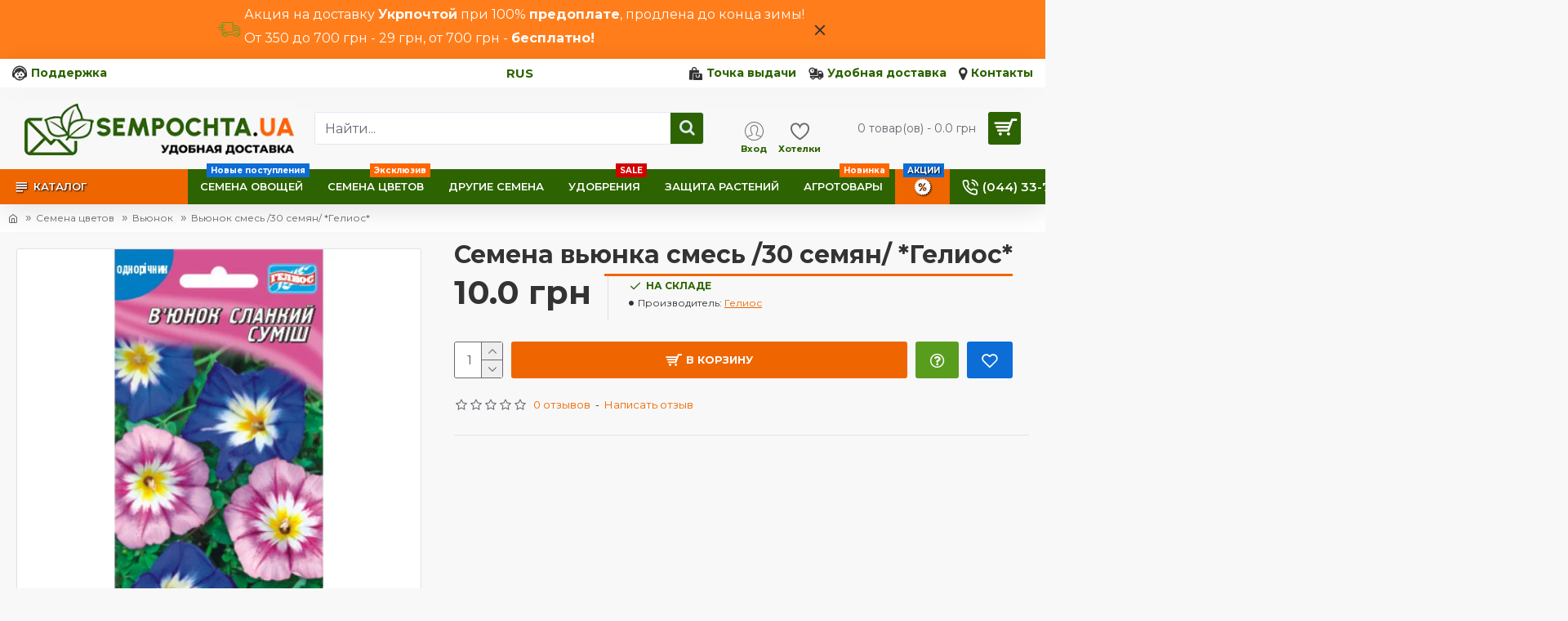

--- FILE ---
content_type: text/html; charset=utf-8
request_url: https://sempochta.com.ua/ru/vunok-vuschiysya-smes-30-semyan-gelios.html
body_size: 68962
content:
<!DOCTYPE html>
<html dir="ltr" lang="ru" class="desktop mac chrome chrome131 webkit oc20 is-guest route-product-product product-24156 store-0 skin-1 desktop-header-active mobile-sticky no-currency no-compare layout-2" >
<head typeof="og:website">
<meta charset="UTF-8" />
<meta name="viewport" content="width=device-width, initial-scale=1.0">
<meta http-equiv="X-UA-Compatible" content="IE=edge">
<title>Вьюнок смесь, купить семена вьюнка смесь 30 семян Гелиос™ ✳️ цена в Украине 2026</title>
<base href="https://sempochta.com.ua/" />
<link rel="preload" href="catalog/view/theme/journal3/icons/fonts/icomoon.woff2?v=907f30d557" as="font" crossorigin>
<link rel="preconnect" href="https://fonts.googleapis.com/" crossorigin>
<link rel="preconnect" href="https://fonts.gstatic.com/" crossorigin>

            
<meta name="description" content="Купите семена вьюнка смесь Гелиос™! Однолетние растения с яркими цветками, которые цветут до заморозков. 30 семян для вашего сада – создайте красоту!" />
<meta property="fb:app_id" content=""/>
<meta property="og:type" content="product"/>
<meta property="og:title" content="Вьюнок смесь /30 семян/ *Гелиос*"/>
<meta property="og:url" content="https://sempochta.com.ua/ru/vunok-vuschiysya-smes-30-semyan-gelios.html"/>
<meta property="og:image" content="https://sempochta.com.ua/image/cache/catalog/products/gelios/GEF-401257-600x315h.jpg.webp"/>
<meta property="og:image:width" content="600"/>
<meta property="og:image:height" content="315"/>
<meta property="og:description" content="Семена вьюнка смесь, фасовка 30 семян Березка смесь - это яркая декоративная культура из семейства Вьюнковые, которая идеально подходит для озеленения садов, клумб, балконов и альпийских горок. Однолетнее растение формирует многочисленные стелющиеся, ветвистые стебли, достигающие в высоту 30-50 см.О"/>
<meta name="twitter:card" content="summary"/>
<meta name="twitter:site" content="@"/>
<meta name="twitter:title" content="Вьюнок смесь /30 семян/ *Гелиос*"/>
<meta name="twitter:image" content="https://sempochta.com.ua/image/cache/catalog/products/gelios/GEF-401257-1200x628h.jpg.webp"/>
<meta name="twitter:image:width" content="1200"/>
<meta name="twitter:image:height" content="628"/>
<meta name="twitter:description" content="Семена вьюнка смесь, фасовка 30 семян Березка смесь - это яркая декоративная культура из семейства Вьюнковые, которая идеально подходит для озеленения садов, клумб, балконов и альпийских горок. Однолетнее растение формирует многочисленные стелющиеся, ветвистые стебли, достигающие в высоту 30-50 см.О"/>
<script>window['Journal'] = {"isPopup":false,"isPhone":false,"isTablet":false,"isDesktop":true,"filterScrollTop":false,"filterUrlValuesSeparator":",","countdownDay":"\u0414\u043d\u0435\u0439","countdownHour":"\u0427\u0430\u0441\u043e\u0432","countdownMin":"\u041c\u0438\u043d\u0443\u0442","countdownSec":"\u0421\u0435\u043a\u0443\u043d\u0434","globalPageColumnLeftTabletStatus":false,"globalPageColumnRightTabletStatus":false,"scrollTop":true,"scrollToTop":false,"notificationHideAfter":"2000","quickviewPageStyleCloudZoomStatus":true,"quickviewPageStyleAdditionalImagesCarousel":true,"quickviewPageStyleAdditionalImagesCarouselStyleSpeed":"500","quickviewPageStyleAdditionalImagesCarouselStyleAutoPlay":false,"quickviewPageStyleAdditionalImagesCarouselStylePauseOnHover":true,"quickviewPageStyleAdditionalImagesCarouselStyleDelay":"3000","quickviewPageStyleAdditionalImagesCarouselStyleLoop":false,"quickviewPageStyleAdditionalImagesHeightAdjustment":"5","quickviewPageStyleProductStockUpdate":false,"quickviewPageStylePriceUpdate":false,"quickviewPageStyleOptionsSelect":"none","quickviewText":"Quickview","mobileHeaderOn":"tablet","subcategoriesCarouselStyleSpeed":"500","subcategoriesCarouselStyleAutoPlay":false,"subcategoriesCarouselStylePauseOnHover":true,"subcategoriesCarouselStyleDelay":"3000","subcategoriesCarouselStyleLoop":false,"productPageStyleImageCarouselStyleSpeed":"500","productPageStyleImageCarouselStyleAutoPlay":false,"productPageStyleImageCarouselStylePauseOnHover":true,"productPageStyleImageCarouselStyleDelay":"3000","productPageStyleImageCarouselStyleLoop":false,"productPageStyleCloudZoomStatus":false,"productPageStyleCloudZoomPosition":"standard","productPageStyleAdditionalImagesCarousel":true,"productPageStyleAdditionalImagesCarouselStyleSpeed":"500","productPageStyleAdditionalImagesCarouselStyleAutoPlay":false,"productPageStyleAdditionalImagesCarouselStylePauseOnHover":true,"productPageStyleAdditionalImagesCarouselStyleDelay":"3000","productPageStyleAdditionalImagesCarouselStyleLoop":false,"productPageStyleAdditionalImagesHeightAdjustment":"","productPageStyleProductStockUpdate":false,"productPageStylePriceUpdate":false,"productPageStyleOptionsSelect":"none","infiniteScrollStatus":false,"infiniteScrollOffset":"4","infiniteScrollLoadPrev":"Load Previous Products","infiniteScrollLoadNext":"Load Next Products","infiniteScrollLoading":"Loading...","infiniteScrollNoneLeft":"You have reached the end of the list.","checkoutUrl":"https:\/\/sempochta.com.ua\/ru\/checkout\/","headerHeight":"100","headerCompactHeight":"50","mobileMenuOn":"","searchStyleSearchAutoSuggestStatus":true,"searchStyleSearchAutoSuggestDescription":false,"searchStyleSearchAutoSuggestSubCategories":false,"headerMiniSearchDisplay":"default","stickyStatus":true,"stickyFullHomePadding":false,"stickyFullwidth":true,"stickyAt":"","stickyHeight":"","headerTopBarHeight":"35","topBarStatus":true,"headerType":"classic","headerMobileHeight":"60","headerMobileStickyStatus":true,"headerMobileTopBarVisibility":true,"headerMobileTopBarHeight":"40","notification":[{"m":137,"c":"017df752"}],"headerNotice":[{"m":56,"c":"69e0d76b"}],"columnsCount":0};</script>
<script>// forEach polyfill
if (window.NodeList && !NodeList.prototype.forEach) {
	NodeList.prototype.forEach = Array.prototype.forEach;
}

(function () {
	if (Journal['isPhone']) {
		return;
	}

	var wrappers = ['search', 'cart', 'cart-content', 'logo', 'language', 'currency'];
	var documentClassList = document.documentElement.classList;

	function extractClassList() {
		return ['desktop', 'tablet', 'phone', 'desktop-header-active', 'mobile-header-active', 'mobile-menu-active'].filter(function (cls) {
			return documentClassList.contains(cls);
		});
	}

	function mqr(mqls, listener) {
		Object.keys(mqls).forEach(function (k) {
			mqls[k].addListener(listener);
		});

		listener();
	}

	function mobileMenu() {
		console.warn('mobile menu!');

		var element = document.querySelector('#main-menu');
		var wrapper = document.querySelector('.mobile-main-menu-wrapper');

		if (element && wrapper) {
			wrapper.appendChild(element);
		}

		var main_menu = document.querySelector('.main-menu');

		if (main_menu) {
			main_menu.classList.add('accordion-menu');
		}

		document.querySelectorAll('.main-menu .dropdown-toggle').forEach(function (element) {
			element.classList.remove('dropdown-toggle');
			element.classList.add('collapse-toggle');
			element.removeAttribute('data-toggle');
		});

		document.querySelectorAll('.main-menu .dropdown-menu').forEach(function (element) {
			element.classList.remove('dropdown-menu');
			element.classList.remove('j-dropdown');
			element.classList.add('collapse');
		});
	}

	function desktopMenu() {
		console.warn('desktop menu!');

		var element = document.querySelector('#main-menu');
		var wrapper = document.querySelector('.desktop-main-menu-wrapper');

		if (element && wrapper) {
			wrapper.insertBefore(element, document.querySelector('#main-menu-2'));
		}

		var main_menu = document.querySelector('.main-menu');

		if (main_menu) {
			main_menu.classList.remove('accordion-menu');
		}

		document.querySelectorAll('.main-menu .collapse-toggle').forEach(function (element) {
			element.classList.add('dropdown-toggle');
			element.classList.remove('collapse-toggle');
			element.setAttribute('data-toggle', 'dropdown');
		});

		document.querySelectorAll('.main-menu .collapse').forEach(function (element) {
			element.classList.add('dropdown-menu');
			element.classList.add('j-dropdown');
			element.classList.remove('collapse');
		});

		document.body.classList.remove('mobile-wrapper-open');
	}

	function mobileHeader() {
		console.warn('mobile header!');

		Object.keys(wrappers).forEach(function (k) {
			var element = document.querySelector('#' + wrappers[k]);
			var wrapper = document.querySelector('.mobile-' + wrappers[k] + '-wrapper');

			if (element && wrapper) {
				wrapper.appendChild(element);
			}

			if (wrappers[k] === 'cart-content') {
				if (element) {
					element.classList.remove('j-dropdown');
					element.classList.remove('dropdown-menu');
				}
			}
		});

		var search = document.querySelector('#search');
		var cart = document.querySelector('#cart');

		if (search && (Journal['searchStyle'] === 'full')) {
			search.classList.remove('full-search');
			search.classList.add('mini-search');
		}

		if (cart && (Journal['cartStyle'] === 'full')) {
			cart.classList.remove('full-cart');
			cart.classList.add('mini-cart')
		}
	}

	function desktopHeader() {
		console.warn('desktop header!');

		Object.keys(wrappers).forEach(function (k) {
			var element = document.querySelector('#' + wrappers[k]);
			var wrapper = document.querySelector('.desktop-' + wrappers[k] + '-wrapper');

			if (wrappers[k] === 'cart-content') {
				if (element) {
					element.classList.add('j-dropdown');
					element.classList.add('dropdown-menu');
					document.querySelector('#cart').appendChild(element);
				}
			} else {
				if (element && wrapper) {
					wrapper.appendChild(element);
				}
			}
		});

		var search = document.querySelector('#search');
		var cart = document.querySelector('#cart');

		if (search && (Journal['searchStyle'] === 'full')) {
			search.classList.remove('mini-search');
			search.classList.add('full-search');
		}

		if (cart && (Journal['cartStyle'] === 'full')) {
			cart.classList.remove('mini-cart');
			cart.classList.add('full-cart');
		}

		documentClassList.remove('mobile-cart-content-container-open');
		documentClassList.remove('mobile-main-menu-container-open');
		documentClassList.remove('mobile-overlay');
	}

	function moveElements(classList) {
		if (classList.includes('mobile-header-active')) {
			mobileHeader();
			mobileMenu();
		} else if (classList.includes('mobile-menu-active')) {
			desktopHeader();
			mobileMenu();
		} else {
			desktopHeader();
			desktopMenu();
		}
	}

	var mqls = {
		phone: window.matchMedia('(max-width: 768px)'),
		tablet: window.matchMedia('(max-width: 1024px)'),
		menu: window.matchMedia('(max-width: ' + Journal['mobileMenuOn'] + 'px)')
	};

	mqr(mqls, function () {
		var oldClassList = extractClassList();

		if (Journal['isDesktop']) {
			if (mqls.phone.matches) {
				documentClassList.remove('desktop');
				documentClassList.remove('tablet');
				documentClassList.add('mobile');
				documentClassList.add('phone');
			} else if (mqls.tablet.matches) {
				documentClassList.remove('desktop');
				documentClassList.remove('phone');
				documentClassList.add('mobile');
				documentClassList.add('tablet');
			} else {
				documentClassList.remove('mobile');
				documentClassList.remove('phone');
				documentClassList.remove('tablet');
				documentClassList.add('desktop');
			}

			if (documentClassList.contains('phone') || (documentClassList.contains('tablet') && Journal['mobileHeaderOn'] === 'tablet')) {
				documentClassList.remove('desktop-header-active');
				documentClassList.add('mobile-header-active');
			} else {
				documentClassList.remove('mobile-header-active');
				documentClassList.add('desktop-header-active');
			}
		}

		if (documentClassList.contains('desktop-header-active') && mqls.menu.matches) {
			documentClassList.add('mobile-menu-active');
		} else {
			documentClassList.remove('mobile-menu-active');
		}

		var newClassList = extractClassList();

		if (oldClassList.join(' ') !== newClassList.join(' ')) {
			if (documentClassList.contains('safari') && !documentClassList.contains('ipad') && navigator.maxTouchPoints && navigator.maxTouchPoints > 2) {
				window.fetch('index.php?route=journal3/journal3/device_detect', {
					method: 'POST',
					body: 'device=ipad',
					headers: {
						'Content-Type': 'application/x-www-form-urlencoded'
					}
				}).then(function (data) {
					return data.json();
				}).then(function (data) {
					if (data.response.reload) {
						window.location.reload();
					}
				});
			}

			if (document.readyState === 'loading') {
				document.addEventListener('DOMContentLoaded', function () {
					moveElements(newClassList);
				});
			} else {
				moveElements(newClassList);
			}
		}
	});

})();

(function () {
	var cookies = {};
	var style = document.createElement('style');
	var documentClassList = document.documentElement.classList;

	document.head.appendChild(style);

	document.cookie.split('; ').forEach(function (c) {
		var cc = c.split('=');
		cookies[cc[0]] = cc[1];
	});

	if (Journal['popup']) {
		for (var i in Journal['popup']) {
			if (!cookies['p-' + Journal['popup'][i]['c']]) {
				documentClassList.add('popup-open');
				documentClassList.add('popup-center');
				break;
			}
		}
	}

	if (Journal['notification']) {
		for (var i in Journal['notification']) {
			if (cookies['n-' + Journal['notification'][i]['c']]) {
				style.sheet.insertRule('.module-notification-' + Journal['notification'][i]['m'] + '{ display:none }');
			}
		}
	}

	if (Journal['headerNotice']) {
		for (var i in Journal['headerNotice']) {
			if (cookies['hn-' + Journal['headerNotice'][i]['c']]) {
				style.sheet.insertRule('.module-header_notice-' + Journal['headerNotice'][i]['m'] + '{ display:none }');
			}
		}
	}

	if (Journal['layoutNotice']) {
		for (var i in Journal['layoutNotice']) {
			if (cookies['ln-' + Journal['layoutNotice'][i]['c']]) {
				style.sheet.insertRule('.module-layout_notice-' + Journal['layoutNotice'][i]['m'] + '{ display:none }');
			}
		}
	}
})();
</script>
<link href="https://fonts.googleapis.com/css?family=Montserrat:700,400,600&amp;subset=cyrillic,cyrillic-ext,latin" type="text/css" rel="stylesheet"/>
<link href="catalog/view/javascript/bootstrap/css/bootstrap.min.css?v20251004" type="text/css" rel="stylesheet" media="all" />
<link href="catalog/view/javascript/font-awesome/css/font-awesome.min.css?v20251004" type="text/css" rel="stylesheet" media="all" />
<link href="catalog/view/theme/journal3/lib/imagezoom/imagezoom.min.css?v20251004" type="text/css" rel="stylesheet" media="all" />
<link href="catalog/view/theme/journal3/lib/lightgallery/css/lightgallery.min.css?v20251004" type="text/css" rel="stylesheet" media="all" />
<link href="catalog/view/theme/journal3/lib/lightgallery/css/lg-transitions.min.css?v20251004" type="text/css" rel="stylesheet" media="all" />
<link href="catalog/view/theme/journal3/lib/swiper/swiper.min.css?v20251004" type="text/css" rel="stylesheet" media="all" />
<link href="catalog/view/theme/journal3/stylesheet/style.min.css?v20251004" type="text/css" rel="stylesheet" media="all" />
<link href="catalog/view/javascript/jquery/magnific/magnific-popup.css?v20251004" type="text/css" rel="stylesheet" media="all" />
<link href="catalog/view/javascript/jquery/datetimepicker/bootstrap-datetimepicker.min.css?v20251004" type="text/css" rel="stylesheet" media="all" />
            <link rel="alternate" hreflang="x-default" href="https://sempochta.com.ua/uk/berizka-sumish-30-nasinin-gelios.html" />
                        <link rel="alternate" hreflang="uk" href="https://sempochta.com.ua/uk/berizka-sumish-30-nasinin-gelios.html" />
                        <link rel="alternate" hreflang="ru" href="https://sempochta.com.ua/ru/vunok-vuschiysya-smes-30-semyan-gelios.html" />
                        
<link href="https://sempochta.com.ua/ru/vunok-vuschiysya-smes-30-semyan-gelios.html" rel="canonical" />
<link href="https://sempochta.com.ua/image/catalog/banrek/sempochta3.png" rel="icon" />
<style>.blog-post .post-details .post-stats{white-space:nowrap;overflow-x:auto;overflow-y:hidden;-webkit-overflow-scrolling:touch;;color:rgba(105, 105, 115, 1);margin-top:15px;margin-bottom:35px}.blog-post .post-details .post-stats .p-category{flex-wrap:nowrap;display:inline-flex}.mobile .blog-post .post-details .post-stats{overflow-x:scroll}.blog-post .post-details .post-stats::-webkit-scrollbar{-webkit-appearance:none;height:1px;height:5px;width:5px}.blog-post .post-details .post-stats::-webkit-scrollbar-track{background-color:white}.blog-post .post-details .post-stats::-webkit-scrollbar-thumb{background-color:#999;background-color:rgba(239, 102, 0, 1)}.blog-post .post-details .post-stats .p-posted{display:inline-flex}.blog-post .post-details .post-stats .p-author{display:inline-flex}.blog-post .post-details .post-stats .p-date{display:inline-flex}.p-date-image{color:rgba(255, 255, 255, 1);font-weight:700;margin:7px;border-radius:3px}.blog-post .post-details .post-stats .p-comment{display:inline-flex}.blog-post .post-details .post-stats .p-view{display:inline-flex}.post-details{padding-bottom:20px}.post-content>p{margin-bottom:10px}.post-content{font-size:15px;column-count:initial;column-gap:50px;column-rule-style:none}.post-image{display:block;text-align:left;float:none}.post-image
img{border-radius:10px;box-shadow:0 5px 50px -10px rgba(0, 0, 0, 0.05)}.blog-post
.tags{margin-top:15px;justify-content:flex-start;font-size:13px;font-weight:700;justify-content:center}.blog-post .tags a, .blog-post .tags-title{margin-right:8px;margin-bottom:8px}.blog-post .tags
b{display:none}.blog-post .tags
a{border-radius:10px;padding-right:8px;padding-left:8px;font-size:13px;color:rgba(230, 230, 230, 1);font-weight:400;text-decoration:none}.blog-post .tags a:hover{color:rgba(255,255,255,1)}.post-comments{margin-top:20px}.reply-btn.btn,.reply-btn.btn:visited{font-size:13px;color:rgba(255,255,255,1);font-weight:700;text-transform:uppercase}.reply-btn.btn:hover{color:rgba(255, 255, 255, 1) !important;background:rgba(45, 99, 0, 1) !important}.reply-btn.btn:active,.reply-btn.btn:hover:active,.reply-btn.btn:focus:active{color:rgba(255, 255, 255, 1) !important;box-shadow:inset 0 0 5px rgba(0,0,0,0.1)}.reply-btn.btn:focus{color:rgba(255, 255, 255, 1) !important;box-shadow:inset 0 0 5px rgba(0,0,0,0.1)}.reply-btn.btn{background:rgba(89, 157, 31, 1);border-width:2px;padding:13px;padding-right:18px;padding-left:18px;border-radius:3px !important}.desktop .reply-btn.btn:hover{box-shadow:0 10px 30px rgba(0,0,0,0.1)}.reply-btn.btn.btn.disabled::after{font-size:20px}.post-comment{margin-bottom:30px;padding-bottom:15px;border-width:0;border-bottom-width:1px;border-style:solid}.post-reply{margin-top:15px;margin-left:60px;padding-top:20px;border-width:0;border-top-width:1px;border-style:solid}.user-avatar{display:block;margin-right:15px;border-radius:50%}.module-blog_comments .side-image{display:block}.post-comment .user-name{font-size:18px;font-weight:700}.post-comment .user-data
div{font-size:12px}.post-comment .user-site::before{left:-1px}.post-comment .user-data .user-date{display:inline-flex}.post-comment .user-data .user-time{display:inline-flex}.comment-form .form-group:not(.required){display:flex}.user-data .user-site{display:inline-flex}.main-posts.post-grid .post-layout.swiper-slide{margin-right:20px;width:calc((100% - 3 * 20px) / 4 - 0.01px)}.main-posts.post-grid .post-layout:not(.swiper-slide){padding:10px;width:calc(100% / 4 - 0.01px)}.one-column #content .main-posts.post-grid .post-layout.swiper-slide{margin-right:20px;width:calc((100% - 2 * 20px) / 3 - 0.01px)}.one-column #content .main-posts.post-grid .post-layout:not(.swiper-slide){padding:10px;width:calc(100% / 3 - 0.01px)}.two-column #content .main-posts.post-grid .post-layout.swiper-slide{margin-right:20px;width:calc((100% - 1 * 20px) / 2 - 0.01px)}.two-column #content .main-posts.post-grid .post-layout:not(.swiper-slide){padding:10px;width:calc(100% / 2 - 0.01px)}.side-column .main-posts.post-grid .post-layout.swiper-slide{margin-right:20px;width:calc((100% - 0 * 20px) / 1 - 0.01px)}.side-column .main-posts.post-grid .post-layout:not(.swiper-slide){padding:10px;width:calc(100% / 1 - 0.01px)}.main-posts.post-grid{margin:-10px}.post-grid .post-thumb{background:rgba(255, 255, 255, 1);border-radius:7px}.desktop .post-grid .post-thumb:hover{box-shadow:0 10px 30px rgba(0, 0, 0, 0.1)}.post-grid .post-thumb:hover .image
img{transform:scale(1.15)}.post-grid .post-thumb
.caption{position:relative;bottom:auto;width:auto}.post-grid .post-thumb
.name{display:flex;width:auto;margin-left:auto;margin-right:auto;justify-content:center;margin-left:auto;margin-right:auto;margin-top:12px;margin-bottom:12px}.post-grid .post-thumb .name
a{white-space:nowrap;overflow:hidden;text-overflow:ellipsis;font-family:'Montserrat';font-weight:700;font-size:18px;color:rgba(58, 71, 84, 1)}.post-grid .post-thumb
.description{display:block;color:rgba(105, 105, 115, 1);text-align:center;padding-right:15px;padding-left:15px}.post-grid .post-thumb .button-group{display:flex;justify-content:center;padding:15px}.post-grid .post-thumb .btn-read-more::before{display:inline-block}.post-grid .post-thumb .btn-read-more::after{display:inline-block;content:'\e5c8' !important;font-family:icomoon !important}.post-grid .post-thumb .btn-read-more .btn-text{display:inline-block;padding:0
.4em}.post-grid .post-thumb .btn-read-more.btn, .post-grid .post-thumb .btn-read-more.btn:visited{font-size:12px;color:rgba(105, 105, 115, 1);text-transform:none}.post-grid .post-thumb .btn-read-more.btn:hover{color:rgba(239, 102, 0, 1) !important;background:none !important}.post-grid .post-thumb .btn-read-more.btn:active, .post-grid .post-thumb .btn-read-more.btn:hover:active, .post-grid .post-thumb .btn-read-more.btn:focus:active{color:rgba(239, 102, 0, 1) !important;background:none !important;box-shadow:none}.post-grid .post-thumb .btn-read-more.btn:focus{color:rgba(239, 102, 0, 1) !important;background:none;box-shadow:none}.post-grid .post-thumb .btn-read-more.btn{background:none;border-style:none;padding:3px;box-shadow:none}.desktop .post-grid .post-thumb .btn-read-more.btn:hover{box-shadow:none}.post-grid .post-thumb .btn-read-more.btn.btn.disabled::after{font-size:20px}.post-grid .post-thumb .post-stats{display:flex;justify-content:center;position:absolute;transform:translateY(-100%);width:100%;background:rgba(240, 242, 245, 0.9);padding:7px}.post-grid .post-thumb .post-stats .p-author{display:flex}.post-grid .post-thumb
.image{display:block}.post-grid .post-thumb .p-date{display:flex}.post-grid .post-thumb .post-stats .p-comment{display:flex}.post-grid .post-thumb .post-stats .p-view{display:flex}.post-list .post-layout:not(.swiper-slide){margin-bottom:40px}.post-list .post-thumb
.caption{flex-basis:200px;background:rgba(248, 248, 248, 1);padding:20px;padding-top:15px}.post-list .post-thumb
.image{display:block}.desktop .post-list .post-thumb:hover{box-shadow:0 15px 90px -10px rgba(0, 0, 0, 0.2)}.post-list .post-thumb:hover .image
img{transform:scale(1.15)}.post-list .post-thumb
.name{display:flex;width:auto;margin-left:auto;margin-right:auto;justify-content:flex-start;margin-left:0;margin-right:auto}.post-list .post-thumb .name
a{white-space:normal;overflow:visible;text-overflow:initial;font-family:'Montserrat';font-weight:700;font-size:22px;color:rgba(51, 51, 51, 1)}.desktop .post-list .post-thumb .name a:hover{color:rgba(239, 102, 0, 1)}.post-list .post-thumb
.description{display:block;color:rgba(139, 145, 152, 1);padding-top:5px;padding-bottom:5px;margin-bottom:10px}.post-list .post-thumb .button-group{display:flex;justify-content:flex-start}.post-list .post-thumb .btn-read-more::before{display:inline-block}.post-list .post-thumb .btn-read-more .btn-text{display:inline-block;padding:0
.4em}.post-list .post-thumb .btn-read-more::after{content:'\e5c8' !important;font-family:icomoon !important}.post-list .post-thumb .btn-read-more.btn, .post-list .post-thumb .btn-read-more.btn:visited{font-size:13px;font-weight:400;text-transform:uppercase}.post-list .post-thumb .btn-read-more.btn:hover{color:rgba(255, 255, 255, 1) !important;background:rgba(13, 109, 214, 1) !important}.post-list .post-thumb .btn-read-more.btn:active, .post-list .post-thumb .btn-read-more.btn:hover:active, .post-list .post-thumb .btn-read-more.btn:focus:active{color:rgba(255, 255, 255, 1) !important;box-shadow:inset 0 0 5px rgba(0, 0, 0, 0.1)}.post-list .post-thumb .btn-read-more.btn:focus{color:rgba(255, 255, 255, 1) !important;box-shadow:inset 0 0 5px rgba(0, 0, 0, 0.1)}.post-list .post-thumb .btn-read-more.btn{background:none;border-width:1px;border-style:solid;border-color:rgba(105, 105, 115, 1);padding:12px;padding-right:15px;padding-left:15px}.post-list .post-thumb .btn-read-more.btn:hover, .post-list .post-thumb .btn-read-more.btn:active:hover{border-color:rgba(13, 109, 214, 1)}.desktop .post-list .post-thumb .btn-read-more.btn:hover{box-shadow:0 10px 30px rgba(0, 0, 0, 0.1)}.post-list .post-thumb .btn-read-more.btn.btn.disabled::after{font-size:20px}.post-list .post-thumb .post-stats{display:flex;font-size:14px;color:rgba(139, 145, 152, 1);justify-content:flex-start;margin-bottom:10px}.post-list .post-thumb .post-stats .p-author::before{font-size:13px}.post-list .post-thumb .post-stats .p-author{display:block}.post-list .post-thumb .p-date{display:flex}.post-list .post-thumb .post-stats .p-comment{display:block}.post-list .post-thumb .post-stats .p-view{display:flex}.blog-feed
span{display:block;color:rgba(105, 105, 115, 1) !important}.blog-feed{display:inline-flex;margin-right:30px;margin-top:-5px}.blog-feed::before{content:'\f143' !important;font-family:icomoon !important;font-size:14px;color:rgba(239,102,0,1)}.countdown{font-family:'Montserrat';font-weight:400;font-size:15px;color:rgba(51, 51, 51, 1);background:rgba(240, 242, 245, 1);border-radius:3px;width:90%}.countdown div
span{color:rgba(105,105,115,1)}.countdown>div{border-style:solid;border-color:rgba(226, 226, 226, 1)}.boxed-layout .site-wrapper{overflow:hidden}.boxed-layout
.header{padding:0
20px}.boxed-layout
.breadcrumb{padding-left:20px;padding-right:20px}.wrapper, .mega-menu-content, .site-wrapper > .container, .grid-cols,.desktop-header-active .is-sticky .header .desktop-main-menu-wrapper,.desktop-header-active .is-sticky .sticky-fullwidth-bg,.boxed-layout .site-wrapper, .breadcrumb, .title-wrapper, .page-title > span,.desktop-header-active .header .top-bar,.desktop-header-active .header .mid-bar,.desktop-main-menu-wrapper{max-width:1350px}.desktop-main-menu-wrapper .main-menu>.j-menu>.first-dropdown::before{transform:translateX(calc(0px - (100vw - 1350px) / 2))}html[dir='rtl'] .desktop-main-menu-wrapper .main-menu>.j-menu>.first-dropdown::before{transform:none;right:calc(0px - (100vw - 1350px) / 2)}.desktop-main-menu-wrapper .main-menu>.j-menu>.first-dropdown.mega-custom::before{transform:translateX(calc(0px - (200vw - 1350px) / 2))}html[dir='rtl'] .desktop-main-menu-wrapper .main-menu>.j-menu>.first-dropdown.mega-custom::before{transform:none;right:calc(0px - (200vw - 1350px) / 2)}body{background:rgba(248,248,248,1);font-family:'Montserrat';font-weight:400;font-size:16px;line-height:1.5;-webkit-font-smoothing:antialiased}#content{padding-right:20px;padding-left:20px}.column-left
#content{padding-left:30px}.column-right
#content{padding-right:30px}.side-column{max-width:260px;padding:30px;padding-top:0px}.one-column
#content{max-width:calc(100% - 260px)}.two-column
#content{max-width:calc(100% - 260px * 2)}#column-left{border-width:0;border-right-width:1px;border-style:solid;border-color:rgba(226,226,226,1)}#column-right{border-width:0;border-left-width:1px;border-style:solid;border-color:rgba(226,226,226,1);padding:30px;padding-top:0px;padding-right:0px}.page-title{display:block}.dropdown.drop-menu>.j-dropdown{left:0;right:auto;transform:translate3d(0,-10px,0)}.dropdown.drop-menu.animating>.j-dropdown{left:0;right:auto;transform:none}.dropdown.drop-menu>.j-dropdown::before{left:10px;right:auto;transform:translateX(0)}.dropdown.dropdown .j-menu .dropdown>a>.count-badge{margin-right:0}.dropdown.dropdown .j-menu .dropdown>a>.count-badge+.open-menu+.menu-label{margin-left:7px}.dropdown.dropdown .j-menu .dropdown>a::after{display:block}.dropdown.dropdown .j-menu>li>a{font-size:14px;color:rgba(58, 71, 84, 1);font-weight:400;background:rgba(255, 255, 255, 1);padding:10px;padding-left:15px}.dropdown.dropdown .j-menu .links-text{white-space:normal;overflow:visible;text-overflow:initial}.dropdown.dropdown .j-menu>li>a::before{margin-right:7px;min-width:20px;font-size:18px}.desktop .dropdown.dropdown .j-menu > li:hover > a, .dropdown.dropdown .j-menu>li.active>a{background:rgba(240, 242, 245, 1)}.dropdown.dropdown .j-menu > li > a, .dropdown.dropdown.accordion-menu .menu-item > a + div, .dropdown.dropdown .accordion-menu .menu-item>a+div{border-style:none}.dropdown.dropdown .j-menu a .count-badge{display:none;position:relative}.dropdown.dropdown:not(.mega-menu) .j-dropdown{min-width:200px}.dropdown.dropdown:not(.mega-menu) .j-menu{box-shadow:30px 40px 90px -10px rgba(0, 0, 0, 0.2)}.dropdown.dropdown .j-dropdown::before{display:block;border-bottom-color:rgba(255,255,255,1);margin-left:7px;margin-top:-10px}legend{font-family:'Montserrat';font-weight:600;font-size:30px;margin:20px;margin-top:10px;white-space:normal;overflow:visible;text-overflow:initial;text-align:right;font-family:'Montserrat';font-weight:600;font-size:30px;margin:20px;margin-top:10px;white-space:normal;overflow:visible;text-overflow:initial;text-align:right}legend::after{content:'';display:block;position:relative;margin-top:5px;left:initial;right:initial;margin-left:auto;margin-right:0;transform:none;content:'';display:block;position:relative;margin-top:5px;left:initial;right:initial;margin-left:auto;margin-right:0;transform:none}legend.page-title>span::after{content:'';display:block;position:relative;margin-top:5px;left:initial;right:initial;margin-left:auto;margin-right:0;transform:none;content:'';display:block;position:relative;margin-top:5px;left:initial;right:initial;margin-left:auto;margin-right:0;transform:none}legend::after,legend.page-title>span::after{width:350px;height:3px;background:rgba(239,102,0,1);width:350px;height:3px;background:rgba(239,102,0,1)}.title{font-family:'Montserrat';font-weight:600;font-size:30px;margin:20px;margin-top:10px;white-space:normal;overflow:visible;text-overflow:initial;text-align:right}.title::after{content:'';display:block;position:relative;margin-top:5px;left:initial;right:initial;margin-left:auto;margin-right:0;transform:none}.title.page-title>span::after{content:'';display:block;position:relative;margin-top:5px;left:initial;right:initial;margin-left:auto;margin-right:0;transform:none}.title::after,.title.page-title>span::after{width:350px;height:3px;background:rgba(239, 102, 0, 1)}html:not(.popup) .page-title{font-family:'Montserrat';font-weight:600;font-size:30px;margin:20px;margin-top:10px;white-space:normal;overflow:visible;text-overflow:initial;text-align:right}html:not(.popup) .page-title::after{content:'';display:block;position:relative;margin-top:5px;left:initial;right:initial;margin-left:auto;margin-right:0;transform:none}html:not(.popup) .page-title.page-title>span::after{content:'';display:block;position:relative;margin-top:5px;left:initial;right:initial;margin-left:auto;margin-right:0;transform:none}html:not(.popup) .page-title::after, html:not(.popup) .page-title.page-title>span::after{width:350px;height:3px;background:rgba(239,102,0,1)}.menu-label{color:rgba(255,255,255,1);font-weight:700;text-transform:none;background:rgba(211,0,0,1);padding:1px;padding-right:5px;padding-left:5px}.btn,.btn:visited{font-size:13px;color:rgba(255,255,255,1);font-weight:700;text-transform:uppercase}.btn:hover{color:rgba(255, 255, 255, 1) !important;background:rgba(45, 99, 0, 1) !important}.btn:active,.btn:hover:active,.btn:focus:active{color:rgba(255, 255, 255, 1) !important;box-shadow:inset 0 0 5px rgba(0,0,0,0.1)}.btn:focus{color:rgba(255, 255, 255, 1) !important;box-shadow:inset 0 0 5px rgba(0,0,0,0.1)}.btn{background:rgba(89, 157, 31, 1);border-width:2px;padding:13px;padding-right:18px;padding-left:18px;border-radius:3px !important}.desktop .btn:hover{box-shadow:0 10px 30px rgba(0,0,0,0.1)}.btn.btn.disabled::after{font-size:20px}.btn-secondary.btn{background:rgba(45,99,0,1)}.btn-secondary.btn:hover{background:rgba(89, 157, 31, 1) !important}.btn-secondary.btn.btn.disabled::after{font-size:20px}.btn-success.btn,.btn-success.btn:visited{font-size:13px;color:rgba(255,255,255,1);font-weight:700;text-transform:uppercase}.btn-success.btn:hover{color:rgba(255, 255, 255, 1) !important;background:rgba(45, 99, 0, 1) !important}.btn-success.btn:active,.btn-success.btn:hover:active,.btn-success.btn:focus:active{color:rgba(255, 255, 255, 1) !important;box-shadow:inset 0 0 5px rgba(0,0,0,0.1)}.btn-success.btn:focus{color:rgba(255, 255, 255, 1) !important;box-shadow:inset 0 0 5px rgba(0,0,0,0.1)}.btn-success.btn{background:rgba(89, 157, 31, 1);border-width:2px;padding:13px;padding-right:18px;padding-left:18px;border-radius:3px !important}.desktop .btn-success.btn:hover{box-shadow:0 10px 30px rgba(0,0,0,0.1)}.btn-success.btn.btn.disabled::after{font-size:20px}.btn-danger.btn,.btn-danger.btn:visited{font-weight:700}.btn-danger.btn{background:rgba(239,102,0,1)}.btn-danger.btn:hover{background:rgba(255, 125, 27, 1) !important}.btn-danger.btn.btn.disabled::after{font-size:20px}.btn-warning.btn{background:rgba(239,102,0,1)}.btn-warning.btn:hover{background:rgba(13, 109, 214, 1) !important}.btn-warning.btn.btn.disabled::after{font-size:20px}.btn-info.btn{background:rgba(105,105,115,1)}.btn-info.btn:hover{background:rgba(13, 109, 214, 1) !important}.btn-info.btn.btn.disabled::after{font-size:20px}.btn-light.btn,.btn-light.btn:visited{color:rgba(51,51,51,1)}.btn-light.btn{background:rgba(238,238,238,1)}.btn-light.btn:hover{background:rgba(226, 226, 226, 1) !important}.btn-light.btn.btn.disabled::after{font-size:20px}.btn-dark.btn:hover{background:rgba(58, 71, 84, 1) !important}.btn-dark.btn.btn.disabled::after{font-size:20px}.buttons{margin-top:20px;font-size:12px}.buttons .pull-right .btn, .buttons .pull-right .btn:visited{font-size:13px;color:rgba(255, 255, 255, 1);font-weight:700;text-transform:uppercase}.buttons .pull-right .btn:hover{color:rgba(255, 255, 255, 1) !important;background:rgba(45, 99, 0, 1) !important}.buttons .pull-right .btn:active, .buttons .pull-right .btn:hover:active, .buttons .pull-right .btn:focus:active{color:rgba(255, 255, 255, 1) !important;box-shadow:inset 0 0 5px rgba(0, 0, 0, 0.1)}.buttons .pull-right .btn:focus{color:rgba(255, 255, 255, 1) !important;box-shadow:inset 0 0 5px rgba(0, 0, 0, 0.1)}.buttons .pull-right
.btn{background:rgba(89, 157, 31, 1);border-width:2px;padding:13px;padding-right:18px;padding-left:18px;border-radius:3px !important}.desktop .buttons .pull-right .btn:hover{box-shadow:0 10px 30px rgba(0, 0, 0, 0.1)}.buttons .pull-right .btn.btn.disabled::after{font-size:20px}.buttons .pull-left
.btn{background:rgba(45, 99, 0, 1)}.buttons .pull-left .btn:hover{background:rgba(89, 157, 31, 1) !important}.buttons .pull-left .btn.btn.disabled::after{font-size:20px}.buttons>div{flex:1;width:auto;flex-basis:0}.buttons > div
.btn{width:100%}.buttons .pull-left{margin-right:0}.buttons>div+div{padding-left:20px}.buttons .pull-right:only-child{flex:1;margin:0
0 0 auto}.buttons .pull-right:only-child
.btn{width:100%}.buttons input+.btn{margin-top:5px}.buttons input[type=checkbox]{margin-right:7px !important;margin-left:3px !important}.tags{margin-top:15px;justify-content:flex-start;font-size:13px;font-weight:700}.tags a,.tags-title{margin-right:8px;margin-bottom:8px}.tags
b{display:none}.tags
a{border-radius:10px;padding-right:8px;padding-left:8px;font-size:13px;color:rgba(230, 230, 230, 1);font-weight:400;text-decoration:none}.tags a:hover{color:rgba(255,255,255,1)}.nav-tabs>li>a,.nav-tabs>li.active>a,.nav-tabs>li.active>a:hover,.nav-tabs>li.active>a:focus{font-family:'Montserrat';font-weight:600;font-size:14px;color:rgba(139, 145, 152, 1);text-transform:uppercase}.desktop .nav-tabs>li:hover>a,.nav-tabs>li.active>a{color:rgba(51,51,51,1)}.nav-tabs>li.active>a,.nav-tabs>li.active>a:hover,.nav-tabs>li.active>a:focus{color:rgba(51,51,51,1)}.nav-tabs>li{border-width:0;border-bottom-width:3px;border-style:solid;border-color:rgba(255,255,255,0);flex-grow:0}.nav-tabs>li.active{border-color:rgba(239,102,0,1)}.nav-tabs>li.active::after{display:none;border-top-width:3px}.nav-tabs>li>a{justify-content:center;white-space:nowrap;padding:0px;padding-bottom:8px}.nav-tabs>li>a::before{font-size:18px}.nav-tabs{display:flex;justify-content:flex-start;flex-wrap:nowrap;overflow-x:auto;overflow-y:hidden;-webkit-overflow-scrolling:touch;;min-width:50px}.nav-tabs>li:not(:last-child){margin-right:20px}.mobile .nav-tabs{overflow-x:scroll}.nav-tabs::-webkit-scrollbar{-webkit-appearance:none;height:1px;height:1px;width:1px}.nav-tabs::-webkit-scrollbar-track{background-color:white;background-color:rgba(238,238,238,1)}.nav-tabs::-webkit-scrollbar-thumb{background-color:#999;background-color:rgba(139,145,152,1)}.tab-container::before{display:none}.tab-content{padding-top:20px}.tab-container{display:block}.tab-container .nav-tabs{flex-direction:row}.alert{margin-bottom:20px}.breadcrumb{display:block !important;text-align:left;background:rgba(255,255,255,1);padding-top:5px;padding-right:10px;padding-bottom:5px;padding-left:10px;white-space:nowrap}.breadcrumb::before{background:rgba(255, 255, 255, 1)}.breadcrumb li:first-of-type a i::before{content:'\eb69' !important;font-family:icomoon !important;top:1px}.breadcrumb
a{font-size:12px;color:rgba(105, 105, 115, 1)}.breadcrumb li:last-of-type
a{color:rgba(105,105,115,1)}.breadcrumb>li+li:before{content:'»';color:rgba(105, 105, 115, 1);top:-1px}.mobile
.breadcrumb{overflow-x:scroll}.breadcrumb::-webkit-scrollbar{-webkit-appearance:none;height:1px;height:1px;width:1px}.breadcrumb::-webkit-scrollbar-track{background-color:white}.breadcrumb::-webkit-scrollbar-thumb{background-color:#999;background-color:rgba(239, 102, 0, 1)}.panel-group .panel-heading a::before{content:'\f067' !important;font-family:icomoon !important;margin-right:3px;order:10}.desktop .panel-group .panel-heading:hover a::before{color:rgba(13, 109, 214, 1)}.panel-group .panel-active .panel-heading a::before{content:'\f068' !important;font-family:icomoon !important}.panel-group .panel-heading
a{justify-content:space-between;font-family:'Montserrat';font-weight:600;color:rgba(105, 105, 115, 1);text-transform:uppercase;padding:15px;padding-right:5px;padding-left:0px}.panel-group .panel-heading:hover
a{color:rgba(13, 109, 214, 1)}.panel-group .panel-heading{border-width:0;border-top-width:1px;border-style:solid;border-color:rgba(226, 226, 226, 1)}.panel-group .panel:first-child .panel-heading{border-width:0px}.panel-group .panel-body{padding-bottom:20px}body h1, body h2, body h3, body h4, body h5, body
h6{font-family:'Montserrat';font-weight:600}body
a{color:rgba(239, 102, 0, 1);text-decoration:none;display:inline-block}body a:hover{color:rgba(89, 157, 31, 1);text-decoration:none}body
p{margin-bottom:15px}body
h1{margin-top:20px;margin-bottom:20px}body
h2{font-size:30px;margin-bottom:15px}body
h3{margin-bottom:15px}body
h4{text-transform:uppercase;margin-bottom:15px}body
h5{font-size:22px;color:rgba(139, 145, 152, 1);font-weight:400;margin-bottom:20px}body
h6{font-size:15px;color:rgba(255, 255, 255, 1);text-transform:uppercase;background:rgba(239, 102, 0, 1);padding:10px;padding-top:7px;padding-bottom:7px;margin-top:5px;margin-bottom:15px;display:inline-block}body
blockquote{font-size:17px;font-weight:400;padding-left:20px;margin-top:20px;margin-bottom:20px;border-width:0;border-left-width:5px;border-style:solid;border-color:rgba(239, 102, 0, 1);float:none;display:flex;flex-direction:column;max-width:500px}body blockquote::before{margin-left:initial;margin-right:auto;float:none;content:'\e9af' !important;font-family:icomoon !important;font-size:45px;margin-right:10px;margin-bottom:10px}body
hr{margin-top:20px;margin-bottom:20px;border-width:0;border-top-width:1px;border-style:solid;border-color:rgba(226, 226, 226, 1);overflow:hidden}body .drop-cap{font-family:'Montserrat' !important;font-weight:700 !important;font-size:70px !important;font-family:Georgia,serif;font-weight:700;margin-right:8px}body .amp::before{content:'\e901' !important;font-family:icomoon !important;font-size:25px;top:5px}body .video-responsive{margin:0px;margin-bottom:20px}.count-badge{font-family:'Montserrat';font-weight:400;font-size:11px;color:rgba(255,255,255,1);background:rgba(211,0,0,1);border-width:2px;border-style:solid;border-color:rgba(248,248,248,1);border-radius:50px}.count-zero{display:none !important}.product-label
b{font-size:11px;color:rgba(255, 255, 255, 1);font-weight:700;text-transform:uppercase;background:rgba(13, 109, 214, 1);padding:5px}.product-label.product-label-default
b{min-width:45px}.tooltip-inner{font-size:12px;color:rgba(255, 255, 255, 1);background:rgba(46, 142, 246, 1);border-radius:3px;box-shadow:0 -10px 30px -5px rgba(0, 0, 0, 0.15)}.tooltip.top .tooltip-arrow{border-top-color:rgba(46, 142, 246, 1)}.tooltip.right .tooltip-arrow{border-right-color:rgba(46, 142, 246, 1)}.tooltip.bottom .tooltip-arrow{border-bottom-color:rgba(46, 142, 246, 1)}.tooltip.left .tooltip-arrow{border-left-color:rgba(46, 142, 246, 1)}table
td{color:rgba(105, 105, 115, 1);background:rgba(255, 255, 255, 1);padding:12px
!important}table tbody tr:nth-child(even) td{background:rgba(250,250,250,1)}table{border-width:2px !important;border-style:solid !important;border-color:rgba(105, 105, 115, 1) !important}table thead
td{font-size:12px;font-weight:700;text-transform:uppercase;background:rgba(238, 238, 238, 1)}table thead td, table thead
th{border-width:0 !important;border-top-width:1px !important;border-bottom-width:1px !important;border-style:solid !important;border-color:rgba(226, 226, 226, 1) !important}table tfoot
td{background:rgba(238, 238, 238, 1)}table tfoot td, table tfoot
th{border-width:0 !important;border-top-width:1px !important;border-style:solid !important;border-color:rgba(226, 226, 226, 1) !important}.table-responsive{border-width:1px;border-style:solid;border-color:rgba(226,226,226,1)}.table-responsive>table{border-width:0px !important}.table-responsive::-webkit-scrollbar-thumb{background-color:rgba(239,102,0,1);border-radius:5px}.table-responsive::-webkit-scrollbar{height:1px;width:1px}.has-error{color:rgba(211, 0, 0, 1) !important}.form-group .control-label{max-width:150px;padding-top:7px;padding-bottom:5px;justify-content:flex-start}.has-error .form-control{border-style:solid !important;border-color:rgba(211, 0, 0, 1) !important}.required .control-label::after, .required .control-label+div::before,.text-danger{font-size:17px;color:rgba(211,0,0,1)}.form-group{margin-bottom:8px}.required.has-error .control-label::after, .required.has-error .control-label+div::before{color:rgba(211, 0, 0, 1) !important}.required .control-label::after, .required .control-label+div::before{margin-top:3px}input.form-control{background:rgba(255, 255, 255, 1) !important;border-width:1px !important;border-style:solid !important;border-color:rgba(226, 226, 226, 1) !important;border-radius:3px !important;max-width:500px;height:38px}input.form-control:hover{box-shadow:0 5px 50px -10px rgba(0,0,0,0.05)}input.form-control:focus{box-shadow:inset 0 0 5px rgba(0,0,0,0.1)}textarea.form-control{background:rgba(255, 255, 255, 1) !important;border-width:1px !important;border-style:solid !important;border-color:rgba(226, 226, 226, 1) !important;border-radius:3px !important;height:100px}textarea.form-control:hover{box-shadow:0 5px 50px -10px rgba(0,0,0,0.05)}textarea.form-control:focus{box-shadow:inset 0 0 5px rgba(0,0,0,0.1)}select.form-control{background:rgba(255, 255, 255, 1) !important;border-width:1px !important;border-style:solid !important;border-color:rgba(226, 226, 226, 1) !important;border-radius:3px !important;max-width:500px}select.form-control:hover{box-shadow:0 5px 50px -10px rgba(0,0,0,0.05)}select.form-control:focus{box-shadow:inset 0 0 5px rgba(0,0,0,0.1)}.radio{width:100%}.checkbox{width:100%}.input-group .input-group-btn
.btn{min-width:36px;padding:12px;min-height:36px;margin-left:5px}.product-option-file .btn i::before{content:'\ebd8' !important;font-family:icomoon !important}.stepper input.form-control{background:rgba(255, 255, 255, 1) !important;border-width:0px !important}.stepper{width:50px;height:36px;border-style:solid;border-color:rgba(105, 105, 115, 1);border-radius:3px}.stepper span
i{color:rgba(105,105,115,1);background-color:rgba(238,238,238,1)}.pagination-results{font-size:14px;letter-spacing:1px;margin-top:20px;margin-bottom:20px;justify-content:flex-start}.pagination-results .text-right{display:block}.pagination>li>a{color:rgba(89,157,31,1)}.pagination>li>a:hover{color:rgba(45,99,0,1)}.pagination>li.active>span,.pagination>li.active>span:hover,.pagination>li>a:focus{color:rgba(45,99,0,1)}.pagination>li>a,.pagination>li>span{padding:5px}.pagination>li.active{background:rgba(248,248,248,1)}.pagination>li{border-radius:3px}.pagination > li:first-child a::before, .pagination > li:last-child a::before{content:'\e940' !important;font-family:icomoon !important}.pagination > li .prev::before, .pagination > li .next::before{content:'\e93e' !important;font-family:icomoon !important}.pagination>li:not(:first-of-type){margin-left:5px}.rating .fa-stack{font-size:13px;width:1.2em}.rating .fa-star, .rating .fa-star+.fa-star-o{color:rgba(242,165,0,1)}.popup-inner-body{max-height:calc(100vh - 50px * 2)}.popup-container{max-width:calc(100% - 20px * 2)}.popup-bg{background:rgba(0,0,0,0.75)}.popup-body,.popup{background:rgba(255, 255, 255, 1)}.popup-content, .popup .site-wrapper{padding:20px}.popup-body{border-radius:3px;box-shadow:0 15px 90px -10px rgba(0, 0, 0, 0.2)}.popup-container .popup-close::before{content:'\e981' !important;font-family:icomoon !important;font-size:18px}.popup-close{width:30px;height:30px;margin-right:10px;margin-top:35px}.popup-container>.btn,.popup-container>.btn:visited{font-size:12px;color:rgba(105,105,115,1);text-transform:none}.popup-container>.btn:hover{color:rgba(239, 102, 0, 1) !important;background:none !important}.popup-container>.btn:active,.popup-container>.btn:hover:active,.popup-container>.btn:focus:active{color:rgba(239, 102, 0, 1) !important;background:none !important;box-shadow:none}.popup-container>.btn:focus{color:rgba(239, 102, 0, 1) !important;background:none;box-shadow:none}.popup-container>.btn{background:none;border-style:none;padding:3px;box-shadow:none}.desktop .popup-container>.btn:hover{box-shadow:none}.popup-container>.btn.btn.disabled::after{font-size:20px}.scroll-top i::before{border-radius:3px;content:'\e5d8' !important;font-family:icomoon !important;font-size:25px;color:rgba(255, 125, 27, 1);padding:7px}.scroll-top:hover i::before{background:rgba(239,102,0,1);color:rgba(255,255,255,1)}.scroll-top{left:auto;right:10px;transform:translateX(0);;margin-left:10px;margin-right:10px;margin-bottom:10px}.journal-loading > i::before, .ias-spinner > i::before, .lg-outer .lg-item::after,.btn.disabled::after{content:'\eb75' !important;font-family:icomoon !important;font-size:25px}.journal-loading > .fa-spin, .lg-outer .lg-item::after,.btn.disabled::after{animation:fa-spin infinite linear;;animation-duration:1200ms}.btn-cart::before,.fa-shopping-cart::before{content:'\e99b' !important;font-family:icomoon !important}.btn-wishlist::before{content:'\eb67' !important;font-family:icomoon !important}.btn-compare::before,.compare-btn::before{content:'\eab6' !important;font-family:icomoon !important}.fa-refresh::before{content:'\f021' !important;font-family:icomoon !important}.fa-times-circle::before,.fa-times::before,.reset-filter::before,.notification-close::before,.popup-close::before,.hn-close::before{content:'\e5cd' !important;font-family:icomoon !important}.p-author::before{content:'\eadc' !important;font-family:icomoon !important;font-size:11px;margin-right:5px}.p-date::before{content:'\f133' !important;font-family:icomoon !important;margin-right:5px}.p-time::before{content:'\eb29' !important;font-family:icomoon !important;margin-right:5px}.p-comment::before{content:'\f27a' !important;font-family:icomoon !important;margin-right:5px}.p-view::before{content:'\f06e' !important;font-family:icomoon !important;margin-right:5px}.p-category::before{content:'\f022' !important;font-family:icomoon !important;margin-right:5px}.user-site::before{content:'\e321' !important;font-family:icomoon !important;left:-1px;margin-right:5px}.desktop ::-webkit-scrollbar{width:10px}.desktop ::-webkit-scrollbar-track{background:rgba(238, 238, 238, 1)}.desktop ::-webkit-scrollbar-thumb{background:rgba(139,145,152,1);border-width:3px;border-style:solid;border-color:rgba(238,238,238,1);border-radius:10px}.expand-content{max-height:150px}.block-expand.btn,.block-expand.btn:visited{font-size:12px;font-weight:400;text-transform:none}.block-expand.btn{padding:2px;padding-right:6px;padding-left:6px;min-width:20px;min-height:20px}.desktop .block-expand.btn:hover{box-shadow:0 5px 30px -5px rgba(0,0,0,0.25)}.block-expand.btn:active,.block-expand.btn:hover:active,.block-expand.btn:focus:active{box-shadow:inset 0 0 20px rgba(0,0,0,0.25)}.block-expand.btn:focus{box-shadow:inset 0 0 20px rgba(0,0,0,0.25)}.block-expand.btn.btn.disabled::after{font-size:20px}.block-expand::after{content:'Показать больше'}.block-expanded .block-expand::after{content:'Показать меньше'}.block-expand::before{content:'\f078' !important;font-family:icomoon !important;margin-right:5px}.block-expanded .block-expand::before{content:'\f077' !important;font-family:icomoon !important}.block-expand-overlay{background:linear-gradient(to bottom, transparent, rgba(248, 248, 248, 1))}.safari .block-expand-overlay{background:linear-gradient(to bottom, rgba(255,255,255,0), rgba(248, 248, 248, 1))}.iphone .block-expand-overlay{background:linear-gradient(to bottom, rgba(255,255,255,0), rgba(248, 248, 248, 1))}.ipad .block-expand-overlay{background:linear-gradient(to bottom,rgba(255,255,255,0),rgba(248,248,248,1))}.old-browser{color:rgba(68, 68, 68, 1);background:rgba(255, 255, 255, 1)}.j-loader .journal-loading>i::before{margin-top:-2px}.notification-cart.notification{max-width:400px;margin:20px;margin-bottom:0px;padding:10px;background:rgba(255, 255, 255, 1);border-radius:7px;box-shadow:0 15px 90px -10px rgba(0, 0, 0, 0.2);color:rgba(105, 105, 115, 1)}.notification-cart .notification-close{display:block;width:25px;height:25px;margin-right:5px;margin-top:5px}.notification-cart .notification-close::before{content:'\e5cd' !important;font-family:icomoon !important;font-size:20px}.notification-cart .notification-close.btn, .notification-cart .notification-close.btn:visited{font-size:12px;color:rgba(105, 105, 115, 1);text-transform:none}.notification-cart .notification-close.btn:hover{color:rgba(239, 102, 0, 1) !important;background:none !important}.notification-cart .notification-close.btn:active, .notification-cart .notification-close.btn:hover:active, .notification-cart .notification-close.btn:focus:active{color:rgba(239, 102, 0, 1) !important;background:none !important;box-shadow:none}.notification-cart .notification-close.btn:focus{color:rgba(239, 102, 0, 1) !important;background:none;box-shadow:none}.notification-cart .notification-close.btn{background:none;border-style:none;padding:3px;box-shadow:none}.desktop .notification-cart .notification-close.btn:hover{box-shadow:none}.notification-cart .notification-close.btn.btn.disabled::after{font-size:20px}.notification-cart
img{display:block;margin-right:10px;margin-bottom:10px}.notification-cart .notification-buttons{display:flex;padding:10px;margin:-10px;margin-top:5px}.notification-cart .notification-view-cart{display:inline-flex;flex-grow:1}.notification-cart .notification-checkout{display:inline-flex;flex-grow:1;margin-left:10px}.notification-cart .notification-checkout::after{content:'\e5c8' !important;font-family:icomoon !important;margin-left:5px}.notification-wishlist.notification{max-width:400px;margin:20px;margin-bottom:0px;padding:10px;background:rgba(255, 255, 255, 1);border-radius:7px;box-shadow:0 15px 90px -10px rgba(0, 0, 0, 0.2);color:rgba(105, 105, 115, 1)}.notification-wishlist .notification-close{display:block;width:25px;height:25px;margin-right:5px;margin-top:5px}.notification-wishlist .notification-close::before{content:'\e5cd' !important;font-family:icomoon !important;font-size:20px}.notification-wishlist .notification-close.btn, .notification-wishlist .notification-close.btn:visited{font-size:12px;color:rgba(105, 105, 115, 1);text-transform:none}.notification-wishlist .notification-close.btn:hover{color:rgba(239, 102, 0, 1) !important;background:none !important}.notification-wishlist .notification-close.btn:active, .notification-wishlist .notification-close.btn:hover:active, .notification-wishlist .notification-close.btn:focus:active{color:rgba(239, 102, 0, 1) !important;background:none !important;box-shadow:none}.notification-wishlist .notification-close.btn:focus{color:rgba(239, 102, 0, 1) !important;background:none;box-shadow:none}.notification-wishlist .notification-close.btn{background:none;border-style:none;padding:3px;box-shadow:none}.desktop .notification-wishlist .notification-close.btn:hover{box-shadow:none}.notification-wishlist .notification-close.btn.btn.disabled::after{font-size:20px}.notification-wishlist
img{display:block;margin-right:10px;margin-bottom:10px}.notification-wishlist .notification-buttons{display:flex;padding:10px;margin:-10px;margin-top:5px}.notification-wishlist .notification-view-cart{display:inline-flex;flex-grow:1}.notification-wishlist .notification-checkout{display:inline-flex;flex-grow:1;margin-left:10px}.notification-wishlist .notification-checkout::after{content:'\e5c8' !important;font-family:icomoon !important;margin-left:5px}.notification-compare.notification{max-width:400px;margin:20px;margin-bottom:0px;padding:10px;background:rgba(255, 255, 255, 1);border-radius:7px;box-shadow:0 15px 90px -10px rgba(0, 0, 0, 0.2);color:rgba(105, 105, 115, 1)}.notification-compare .notification-close{display:block;width:25px;height:25px;margin-right:5px;margin-top:5px}.notification-compare .notification-close::before{content:'\e5cd' !important;font-family:icomoon !important;font-size:20px}.notification-compare .notification-close.btn, .notification-compare .notification-close.btn:visited{font-size:12px;color:rgba(105, 105, 115, 1);text-transform:none}.notification-compare .notification-close.btn:hover{color:rgba(239, 102, 0, 1) !important;background:none !important}.notification-compare .notification-close.btn:active, .notification-compare .notification-close.btn:hover:active, .notification-compare .notification-close.btn:focus:active{color:rgba(239, 102, 0, 1) !important;background:none !important;box-shadow:none}.notification-compare .notification-close.btn:focus{color:rgba(239, 102, 0, 1) !important;background:none;box-shadow:none}.notification-compare .notification-close.btn{background:none;border-style:none;padding:3px;box-shadow:none}.desktop .notification-compare .notification-close.btn:hover{box-shadow:none}.notification-compare .notification-close.btn.btn.disabled::after{font-size:20px}.notification-compare
img{display:block;margin-right:10px;margin-bottom:10px}.notification-compare .notification-buttons{display:flex;padding:10px;margin:-10px;margin-top:5px}.notification-compare .notification-view-cart{display:inline-flex;flex-grow:1}.notification-compare .notification-checkout{display:inline-flex;flex-grow:1;margin-left:10px}.notification-compare .notification-checkout::after{content:'\e5c8' !important;font-family:icomoon !important;margin-left:5px}.popup-quickview .popup-inner-body{max-height:calc(100vh - 50px * 2);height:525px}.popup-quickview .popup-container{max-width:calc(100% - 20px * 2);width:700px}.popup-quickview.popup-bg{background:rgba(0,0,0,0.75)}.popup-quickview.popup-body,.popup-quickview.popup{background:rgba(255, 255, 255, 1)}.popup-quickview.popup-content, .popup-quickview.popup .site-wrapper{padding:20px}.popup-quickview.popup-body{border-radius:3px;box-shadow:0 15px 90px -10px rgba(0, 0, 0, 0.2)}.popup-quickview.popup-container .popup-close::before{content:'\e981' !important;font-family:icomoon !important;font-size:18px}.popup-quickview.popup-close{width:30px;height:30px;margin-right:10px;margin-top:35px}.popup-quickview.popup-container>.btn,.popup-quickview.popup-container>.btn:visited{font-size:12px;color:rgba(105,105,115,1);text-transform:none}.popup-quickview.popup-container>.btn:hover{color:rgba(239, 102, 0, 1) !important;background:none !important}.popup-quickview.popup-container>.btn:active,.popup-quickview.popup-container>.btn:hover:active,.popup-quickview.popup-container>.btn:focus:active{color:rgba(239, 102, 0, 1) !important;background:none !important;box-shadow:none}.popup-quickview.popup-container>.btn:focus{color:rgba(239, 102, 0, 1) !important;background:none;box-shadow:none}.popup-quickview.popup-container>.btn{background:none;border-style:none;padding:3px;box-shadow:none}.desktop .popup-quickview.popup-container>.btn:hover{box-shadow:none}.popup-quickview.popup-container>.btn.btn.disabled::after{font-size:20px}.route-product-product.popup-quickview .product-info .product-left{width:50%}.route-product-product.popup-quickview .product-info .product-right{width:calc(100% - 50%);padding-left:20px}.route-product-product.popup-quickview h1.page-title{display:none}.route-product-product.popup-quickview div.page-title{display:block}.route-product-product.popup-quickview .page-title{font-size:22px;white-space:normal;overflow:visible;text-overflow:initial}.route-product-product.popup-quickview .product-image .main-image{border-width:1px;border-style:solid;border-color:rgba(226, 226, 226, 1);border-radius:3px}.route-product-product.popup-quickview .direction-horizontal .additional-image{width:calc(100% / 4)}.route-product-product.popup-quickview .additional-images .swiper-container{overflow:hidden}.route-product-product.popup-quickview .additional-images .swiper-buttons{display:none;top:50%;width:calc(100% - (-15px * 2));margin-top:-10px}.route-product-product.popup-quickview .additional-images:hover .swiper-buttons{display:block}.route-product-product.popup-quickview .additional-images .swiper-button-prev{left:0;right:auto;transform:translate(0, -50%)}.route-product-product.popup-quickview .additional-images .swiper-button-next{left:auto;right:0;transform:translate(0, -50%)}.route-product-product.popup-quickview .additional-images .swiper-buttons
div{width:35px;height:35px;border-width:4px;border-style:solid;border-color:rgba(255, 255, 255, 1);border-radius:50%}.route-product-product.popup-quickview .additional-images .swiper-button-disabled{opacity:0}.route-product-product.popup-quickview .additional-images .swiper-buttons div::before{content:'\e408' !important;font-family:icomoon !important;color:rgba(255, 125, 27, 1)}.desktop .route-product-product.popup-quickview .additional-images .swiper-buttons div:not(.swiper-button-disabled):hover::before{color:rgba(248, 248, 248, 1)}.route-product-product.popup-quickview .additional-images .swiper-buttons .swiper-button-next::before{content:'\e409' !important;font-family:icomoon !important;color:rgba(255, 125, 27, 1)}.desktop .route-product-product.popup-quickview .additional-images .swiper-buttons .swiper-button-next:not(.swiper-button-disabled):hover::before{color:rgba(248, 248, 248, 1)}.route-product-product.popup-quickview .additional-images .swiper-buttons div:not(.swiper-button-disabled):hover{background:rgba(255, 125, 27, 1)}.route-product-product.popup-quickview .additional-images .swiper-pagination{display:block;margin-bottom:-10px;left:50%;right:auto;transform:translateX(-50%)}.route-product-product.popup-quickview .additional-images
.swiper{padding-bottom:15px}.route-product-product.popup-quickview .additional-images .swiper-pagination-bullet{width:8px;height:8px;background-color:rgba(226, 226, 226, 1)}.route-product-product.popup-quickview .additional-images .swiper-pagination>span+span{margin-left:8px}.route-product-product.popup-quickview .additional-images .swiper-pagination-bullet.swiper-pagination-bullet-active{background-color:rgba(239, 102, 0, 1)}.route-product-product.popup-quickview .additional-images .swiper-pagination>span{border-radius:50px}.route-product-product.popup-quickview .additional-image{padding:calc(10px / 2)}.route-product-product.popup-quickview .additional-images{margin-top:10px;margin-right:-5px;margin-left:-5px}.route-product-product.popup-quickview .additional-images
img{border-width:1px;border-style:solid;border-radius:3px}.route-product-product.popup-quickview .product-info .product-stats li::before{content:'\f111' !important;font-family:icomoon !important}.route-product-product.popup-quickview .product-info .product-stats
ul{width:100%}.route-product-product.popup-quickview .product-stats .product-views::before{content:'\f06e' !important;font-family:icomoon !important}.route-product-product.popup-quickview .product-stats .product-sold::before{content:'\e263' !important;font-family:icomoon !important}.route-product-product.popup-quickview .product-info .custom-stats{justify-content:space-between}.route-product-product.popup-quickview .product-info .product-details
.rating{justify-content:flex-start}.route-product-product.popup-quickview .product-info .product-details .countdown-wrapper{display:block}.route-product-product.popup-quickview .product-info .product-details .product-price-group{text-align:left;padding-top:15px;margin-top:-5px;display:flex}.route-product-product.popup-quickview .product-info .product-details .price-group{justify-content:flex-start;flex-direction:row;align-items:center}.route-product-product.popup-quickview .product-info .product-details .product-price-new{order:-1}.route-product-product.popup-quickview .product-info .product-details .product-price-old{margin-left:10px}.route-product-product.popup-quickview .product-info .product-details .product-points{display:block}.route-product-product.popup-quickview .product-info .product-details .product-tax{display:block}.route-product-product.popup-quickview .product-info .product-details
.discounts{display:block}.route-product-product.popup-quickview .product-info .product-details .product-options{padding:15px;padding-top:5px}.route-product-product.popup-quickview .product-info .product-details .product-options>.options-title{display:none}.route-product-product.popup-quickview .product-info .product-details .product-options>h3{display:block}.route-product-product.popup-quickview .product-info .product-options .push-option > div input:checked+img{box-shadow:inset 0 0 8px rgba(0, 0, 0, 0.7)}.route-product-product.popup-quickview .product-info .product-details .button-group-page{position:fixed;width:100%;z-index:1000;;background:rgba(240,242,245,1);padding:10px;margin:0px;border-width:0;border-top-width:1px;border-style:solid;border-color:rgba(226,226,226,1)}.route-product-product.popup-quickview{padding-bottom:60px !important}.route-product-product.popup-quickview .site-wrapper{padding-bottom:0 !important}.route-product-product.popup-quickview.mobile .product-info .product-right{padding-bottom:60px !important}.route-product-product.popup-quickview .product-info .button-group-page
.stepper{display:flex;height:43px}.route-product-product.popup-quickview .product-info .button-group-page .btn-cart{display:inline-flex;margin-right:7px;margin-left:7px}.route-product-product.popup-quickview .product-info .button-group-page .btn-cart::before, .route-product-product.popup-quickview .product-info .button-group-page .btn-cart .btn-text{display:inline-block}.route-product-product.popup-quickview .product-info .product-details .stepper-group{flex-grow:1}.route-product-product.popup-quickview .product-info .product-details .stepper-group .btn-cart{flex-grow:1}.route-product-product.popup-quickview .product-info .button-group-page .btn-cart::before{font-size:17px}.route-product-product.popup-quickview .product-info .button-group-page .btn-more-details{display:inline-flex;flex-grow:0}.route-product-product.popup-quickview .product-info .button-group-page .btn-more-details .btn-text{display:none}.route-product-product.popup-quickview .product-info .button-group-page .btn-more-details::after{content:'\e5c8' !important;font-family:icomoon !important;font-size:18px}.route-product-product.popup-quickview .product-info .button-group-page .btn-more-details.btn, .route-product-product.popup-quickview .product-info .button-group-page .btn-more-details.btn:visited{font-size:13px;color:rgba(255, 255, 255, 1);font-weight:700;text-transform:uppercase}.route-product-product.popup-quickview .product-info .button-group-page .btn-more-details.btn:hover{color:rgba(255, 255, 255, 1) !important;background:rgba(45, 99, 0, 1) !important}.route-product-product.popup-quickview .product-info .button-group-page .btn-more-details.btn:active, .route-product-product.popup-quickview .product-info .button-group-page .btn-more-details.btn:hover:active, .route-product-product.popup-quickview .product-info .button-group-page .btn-more-details.btn:focus:active{color:rgba(255, 255, 255, 1) !important;box-shadow:inset 0 0 5px rgba(0, 0, 0, 0.1)}.route-product-product.popup-quickview .product-info .button-group-page .btn-more-details.btn:focus{color:rgba(255, 255, 255, 1) !important;box-shadow:inset 0 0 5px rgba(0, 0, 0, 0.1)}.route-product-product.popup-quickview .product-info .button-group-page .btn-more-details.btn{background:rgba(89, 157, 31, 1);border-width:2px;padding:13px;padding-right:18px;padding-left:18px;border-radius:3px !important}.desktop .route-product-product.popup-quickview .product-info .button-group-page .btn-more-details.btn:hover{box-shadow:0 10px 30px rgba(0, 0, 0, 0.1)}.route-product-product.popup-quickview .product-info .button-group-page .btn-more-details.btn.btn.disabled::after{font-size:20px}.route-product-product.popup-quickview .product-info .product-details .button-group-page .wishlist-compare{flex-grow:0 !important;margin:0px
!important}.route-product-product.popup-quickview .product-info .button-group-page .wishlist-compare{margin-left:auto}.route-product-product.popup-quickview .product-info .button-group-page .btn-wishlist{display:inline-flex;margin:0px;margin-right:7px}.route-product-product.popup-quickview .product-info .button-group-page .btn-wishlist .btn-text{display:none}.route-product-product.popup-quickview .product-info .button-group-page .wishlist-compare .btn-wishlist{width:auto !important}.route-product-product.popup-quickview .product-info .button-group-page .btn-wishlist::before{font-size:17px}.route-product-product.popup-quickview .product-info .button-group-page .btn-wishlist.btn, .route-product-product.popup-quickview .product-info .button-group-page .btn-wishlist.btn:visited{font-weight:700}.route-product-product.popup-quickview .product-info .button-group-page .btn-wishlist.btn{background:rgba(239, 102, 0, 1)}.route-product-product.popup-quickview .product-info .button-group-page .btn-wishlist.btn:hover{background:rgba(255, 125, 27, 1) !important}.route-product-product.popup-quickview .product-info .button-group-page .btn-wishlist.btn.btn.disabled::after{font-size:20px}.route-product-product.popup-quickview .product-info .button-group-page .btn-compare{display:inline-flex;margin-right:7px}.route-product-product.popup-quickview .product-info .button-group-page .btn-compare .btn-text{display:none}.route-product-product.popup-quickview .product-info .button-group-page .wishlist-compare .btn-compare{width:auto !important}.route-product-product.popup-quickview .product-info .button-group-page .btn-compare::before{font-size:17px}.route-product-product.popup-quickview .product-info .button-group-page .btn-compare.btn, .route-product-product.popup-quickview .product-info .button-group-page .btn-compare.btn:visited{font-size:13px;color:rgba(255, 255, 255, 1);font-weight:700;text-transform:uppercase}.route-product-product.popup-quickview .product-info .button-group-page .btn-compare.btn:hover{color:rgba(255, 255, 255, 1) !important;background:rgba(45, 99, 0, 1) !important}.route-product-product.popup-quickview .product-info .button-group-page .btn-compare.btn:active, .route-product-product.popup-quickview .product-info .button-group-page .btn-compare.btn:hover:active, .route-product-product.popup-quickview .product-info .button-group-page .btn-compare.btn:focus:active{color:rgba(255, 255, 255, 1) !important;box-shadow:inset 0 0 5px rgba(0, 0, 0, 0.1)}.route-product-product.popup-quickview .product-info .button-group-page .btn-compare.btn:focus{color:rgba(255, 255, 255, 1) !important;box-shadow:inset 0 0 5px rgba(0, 0, 0, 0.1)}.route-product-product.popup-quickview .product-info .button-group-page .btn-compare.btn{background:rgba(89, 157, 31, 1);border-width:2px;padding:13px;padding-right:18px;padding-left:18px;border-radius:3px !important}.desktop .route-product-product.popup-quickview .product-info .button-group-page .btn-compare.btn:hover{box-shadow:0 10px 30px rgba(0, 0, 0, 0.1)}.route-product-product.popup-quickview .product-info .button-group-page .btn-compare.btn.btn.disabled::after{font-size:20px}.popup-quickview .product-right
.description{order:-1}.popup-quickview .expand-content{overflow:hidden}.popup-quickview .block-expand-overlay{background:linear-gradient(to bottom, transparent, rgba(255, 255, 255, 1))}.safari.popup-quickview .block-expand-overlay{background:linear-gradient(to bottom, rgba(255,255,255,0), rgba(255, 255, 255, 1))}.iphone.popup-quickview .block-expand-overlay{background:linear-gradient(to bottom, rgba(255,255,255,0), rgba(255, 255, 255, 1))}.ipad.popup-quickview .block-expand-overlay{background:linear-gradient(to bottom, rgba(255,255,255,0), rgba(255, 255, 255, 1))}.login-box
.title{font-family:'Montserrat';font-weight:600;font-size:30px;margin:20px;margin-top:10px;white-space:normal;overflow:visible;text-overflow:initial;text-align:right}.login-box .title::after{content:'';display:block;position:relative;margin-top:5px;left:initial;right:initial;margin-left:auto;margin-right:0;transform:none}.login-box .title.page-title>span::after{content:'';display:block;position:relative;margin-top:5px;left:initial;right:initial;margin-left:auto;margin-right:0;transform:none}.login-box .title::after, .login-box .title.page-title>span::after{width:350px;height:3px;background:rgba(239,102,0,1)}.login-box{flex-direction:row}.login-box
.well{margin-right:30px}.popup-login .popup-container{width:500px}.popup-login .popup-inner-body{height:275px}.popup-register .popup-container{width:500px}.popup-register .popup-inner-body{height:620px}.login-box>div:first-of-type{margin-right:30px}.account-list>li>a{font-size:13px;color:rgba(105,105,115,1);padding:10px;border-width:1px;border-style:solid;border-color:rgba(226,226,226,1);border-radius:3px;flex-direction:column;width:100%;text-align:center}.account-list>li>a::before{content:'\e93f' !important;font-family:icomoon !important;font-size:45px;color:rgba(105, 105, 115, 1);margin:0}.account-list .edit-info{display:flex}.route-information-sitemap .site-edit{display:block}.account-list .edit-pass{display:flex}.route-information-sitemap .site-pass{display:block}.account-list .edit-address{display:flex}.route-information-sitemap .site-address{display:block}.account-list .edit-wishlist{display:flex}.my-cards{display:none}.account-list .edit-order{display:flex}.route-information-sitemap .site-history{display:block}.account-list .edit-downloads{display:none}.route-information-sitemap .site-download{display:none}.account-list .edit-rewards{display:none}.account-list .edit-returns{display:none}.account-list .edit-transactions{display:none}.account-list .edit-recurring{display:none}.my-affiliates{display:none}.my-newsletter .account-list{display:none}.my-affiliates
.title{display:none}.my-newsletter
.title{display:none}.my-account
.title{display:none}.my-orders
.title{display:none}.my-cards
.title{display:none}.account-page
.title{font-size:15px;border-width:0px;padding:0px;white-space:normal;overflow:visible;text-overflow:initial}.account-page .title::after{display:none}.account-page .title.page-title>span::after{display:none}.desktop .account-list>li>a:hover{background:rgba(255,255,255,1)}.account-list>li>a:hover{box-shadow:0 15px 90px -10px rgba(0,0,0,0.2)}.account-list>li{width:calc(100% / 5);padding:10px;margin:0}.account-list{margin:0
-10px -10px;flex-direction:row}.account-list>.edit-info>a::before{content:'\e90d' !important;font-family:icomoon !important}.account-list>.edit-pass>a::before{content:'\eac4' !important;font-family:icomoon !important}.account-list>.edit-address>a::before{content:'\e956' !important;font-family:icomoon !important}.account-list>.edit-wishlist>a::before{content:'\e955' !important;font-family:icomoon !important}.my-cards .account-list>li>a::before{content:'\e950' !important;font-family:icomoon !important}.account-list>.edit-order>a::before{content:'\ead5' !important;font-family:icomoon !important}.account-list>.edit-downloads>a::before{content:'\eb4e' !important;font-family:icomoon !important}.account-list>.edit-rewards>a::before{content:'\e952' !important;font-family:icomoon !important}.account-list>.edit-returns>a::before{content:'\f112' !important;font-family:icomoon !important}.account-list>.edit-transactions>a::before{content:'\e928' !important;font-family:icomoon !important}.account-list>.edit-recurring>a::before{content:'\e8b3' !important;font-family:icomoon !important}.account-list>.affiliate-add>a::before{content:'\e95a' !important;font-family:icomoon !important}.account-list>.affiliate-edit>a::before{content:'\e95a' !important;font-family:icomoon !important}.account-list>.affiliate-track>a::before{content:'\e93c' !important;font-family:icomoon !important}.my-newsletter .account-list>li>a::before{content:'\e94c' !important;font-family:icomoon !important}.route-account-register .account-customer-group label::after{display:none !important}#account .account-fax label::after{display:none !important}.route-account-register .address-company label::after{display:none !important}#account-address .address-company label::after{display:none !important}.route-account-register .address-address-2 label::after{display:none !important}#account-address .address-address-2 label::after{display:none !important}.route-checkout-cart .td-qty .stepper input.form-control{background:rgba(255, 255, 255, 1) !important;border-width:0px !important}.route-checkout-cart .td-qty
.stepper{width:50px;height:36px;border-style:solid;border-color:rgba(105, 105, 115, 1);border-radius:3px}.route-checkout-cart .td-qty .stepper span
i{color:rgba(105, 105, 115, 1);background-color:rgba(238, 238, 238, 1)}.route-checkout-cart .td-qty .btn-update.btn, .route-checkout-cart .td-qty .btn-update.btn:visited{font-size:13px;color:rgba(255, 255, 255, 1);font-weight:700;text-transform:uppercase}.route-checkout-cart .td-qty .btn-update.btn:hover{color:rgba(255, 255, 255, 1) !important;background:rgba(45, 99, 0, 1) !important}.route-checkout-cart .td-qty .btn-update.btn:active, .route-checkout-cart .td-qty .btn-update.btn:hover:active, .route-checkout-cart .td-qty .btn-update.btn:focus:active{color:rgba(255, 255, 255, 1) !important;box-shadow:inset 0 0 5px rgba(0, 0, 0, 0.1)}.route-checkout-cart .td-qty .btn-update.btn:focus{color:rgba(255, 255, 255, 1) !important;box-shadow:inset 0 0 5px rgba(0, 0, 0, 0.1)}.route-checkout-cart .td-qty .btn-update.btn{background:rgba(89, 157, 31, 1);border-width:2px;padding:13px;padding-right:18px;padding-left:18px;border-radius:3px !important}.desktop .route-checkout-cart .td-qty .btn-update.btn:hover{box-shadow:0 10px 30px rgba(0, 0, 0, 0.1)}.route-checkout-cart .td-qty .btn-update.btn.btn.disabled::after{font-size:20px}.route-checkout-cart .td-qty .btn-remove.btn, .route-checkout-cart .td-qty .btn-remove.btn:visited{font-weight:700}.route-checkout-cart .td-qty .btn-remove.btn{background:rgba(239, 102, 0, 1)}.route-checkout-cart .td-qty .btn-remove.btn:hover{background:rgba(255, 125, 27, 1) !important}.route-checkout-cart .td-qty .btn-remove.btn.btn.disabled::after{font-size:20px}.route-checkout-cart .cart-page{display:flex}.route-checkout-cart .cart-bottom{max-width:400px}.cart-bottom{background:rgba(238,238,238,1);padding:20px;margin-left:20px;border-width:1px;border-style:solid;border-color:rgba(226,226,226,1)}.panels-total{flex-direction:column}.panels-total .cart-total{margin-top:20px;align-items:flex-start}.route-checkout-cart .buttons .pull-right .btn, .route-checkout-cart .buttons .pull-right .btn:visited{font-size:13px;color:rgba(255, 255, 255, 1);font-weight:700;text-transform:uppercase}.route-checkout-cart .buttons .pull-right .btn:hover{color:rgba(255, 255, 255, 1) !important;background:rgba(45, 99, 0, 1) !important}.route-checkout-cart .buttons .pull-right .btn:active, .route-checkout-cart .buttons .pull-right .btn:hover:active, .route-checkout-cart .buttons .pull-right .btn:focus:active{color:rgba(255, 255, 255, 1) !important;box-shadow:inset 0 0 5px rgba(0, 0, 0, 0.1)}.route-checkout-cart .buttons .pull-right .btn:focus{color:rgba(255, 255, 255, 1) !important;box-shadow:inset 0 0 5px rgba(0, 0, 0, 0.1)}.route-checkout-cart .buttons .pull-right
.btn{background:rgba(89, 157, 31, 1);border-width:2px;padding:13px;padding-right:18px;padding-left:18px;border-radius:3px !important}.desktop .route-checkout-cart .buttons .pull-right .btn:hover{box-shadow:0 10px 30px rgba(0, 0, 0, 0.1)}.route-checkout-cart .buttons .pull-right .btn.btn.disabled::after{font-size:20px}.route-checkout-cart .buttons .pull-left
.btn{background:rgba(45, 99, 0, 1)}.route-checkout-cart .buttons .pull-left .btn:hover{background:rgba(89, 157, 31, 1) !important}.route-checkout-cart .buttons .pull-left .btn.btn.disabled::after{font-size:20px}.route-checkout-cart .buttons>div{flex:1;width:auto;flex-basis:0}.route-checkout-cart .buttons > div
.btn{width:100%}.route-checkout-cart .buttons .pull-left{margin-right:0}.route-checkout-cart .buttons>div+div{padding-left:10px}.route-checkout-cart .buttons .pull-right:only-child{flex:1}.route-checkout-cart .buttons .pull-right:only-child
.btn{width:100%}.route-checkout-cart .buttons input+.btn{margin-top:5px}.cart-table .td-image{display:table-cell}.cart-table .td-qty .stepper, .cart-section .stepper, .cart-table .td-qty .btn-update.btn, .cart-section .td-qty .btn-primary.btn{display:inline-flex}.cart-table .td-name{display:table-cell}.cart-table .td-model{display:none}.route-account-order-info .table-responsive .table-order thead>tr>td:nth-child(2){display:none}.route-account-order-info .table-responsive .table-order tbody>tr>td:nth-child(2){display:none}.route-account-order-info .table-responsive .table-order tfoot>tr>td:last-child{display:none}.cart-table .td-price{display:none}.route-checkout-cart .cart-panels .form-group .control-label{max-width:9999px;padding-top:7px;padding-bottom:5px;justify-content:flex-start}.route-checkout-cart .cart-panels .form-group{margin-bottom:6px}.route-checkout-cart .cart-panels input.form-control{background:rgba(255, 255, 255, 1) !important;border-width:1px !important;border-style:solid !important;border-color:rgba(226, 226, 226, 1) !important;border-radius:3px !important}.route-checkout-cart .cart-panels input.form-control:hover{box-shadow:0 5px 50px -10px rgba(0, 0, 0, 0.05)}.route-checkout-cart .cart-panels input.form-control:focus{box-shadow:inset 0 0 5px rgba(0, 0, 0, 0.1)}.route-checkout-cart .cart-panels textarea.form-control{background:rgba(255, 255, 255, 1) !important;border-width:1px !important;border-style:solid !important;border-color:rgba(226, 226, 226, 1) !important;border-radius:3px !important}.route-checkout-cart .cart-panels textarea.form-control:hover{box-shadow:0 5px 50px -10px rgba(0, 0, 0, 0.05)}.route-checkout-cart .cart-panels textarea.form-control:focus{box-shadow:inset 0 0 5px rgba(0, 0, 0, 0.1)}.route-checkout-cart .cart-panels select.form-control{background:rgba(255, 255, 255, 1) !important;border-width:1px !important;border-style:solid !important;border-color:rgba(226, 226, 226, 1) !important;border-radius:3px !important;max-width:200px}.route-checkout-cart .cart-panels select.form-control:hover{box-shadow:0 5px 50px -10px rgba(0, 0, 0, 0.05)}.route-checkout-cart .cart-panels select.form-control:focus{box-shadow:inset 0 0 5px rgba(0, 0, 0, 0.1)}.route-checkout-cart .cart-panels
.radio{width:100%}.route-checkout-cart .cart-panels
.checkbox{width:100%}.route-checkout-cart .cart-panels .input-group .input-group-btn .btn, .route-checkout-cart .cart-panels .input-group .input-group-btn .btn:visited{font-size:13px;color:rgba(255, 255, 255, 1);font-weight:700;text-transform:uppercase}.route-checkout-cart .cart-panels .input-group .input-group-btn .btn:hover{color:rgba(255, 255, 255, 1) !important;background:rgba(45, 99, 0, 1) !important}.route-checkout-cart .cart-panels .input-group .input-group-btn .btn:active, .route-checkout-cart .cart-panels .input-group .input-group-btn .btn:hover:active, .route-checkout-cart .cart-panels .input-group .input-group-btn .btn:focus:active{color:rgba(255, 255, 255, 1) !important;box-shadow:inset 0 0 5px rgba(0, 0, 0, 0.1)}.route-checkout-cart .cart-panels .input-group .input-group-btn .btn:focus{color:rgba(255, 255, 255, 1) !important;box-shadow:inset 0 0 5px rgba(0, 0, 0, 0.1)}.route-checkout-cart .cart-panels .input-group .input-group-btn
.btn{background:rgba(89, 157, 31, 1);border-width:2px;padding:13px;padding-right:18px;padding-left:18px;border-radius:3px !important;min-width:35px;min-height:35px;margin-left:5px}.desktop .route-checkout-cart .cart-panels .input-group .input-group-btn .btn:hover{box-shadow:0 10px 30px rgba(0, 0, 0, 0.1)}.route-checkout-cart .cart-panels .input-group .input-group-btn .btn.btn.disabled::after{font-size:20px}.route-checkout-cart .cart-panels .product-option-file .btn i::before{content:'\ebd8' !important;font-family:icomoon !important}.route-checkout-cart .cart-panels
.buttons{margin-top:20px;font-size:12px}.route-checkout-cart .cart-panels .buttons .pull-right .btn, .route-checkout-cart .cart-panels .buttons .pull-right .btn:visited{font-size:13px;color:rgba(255, 255, 255, 1);font-weight:700;text-transform:uppercase}.route-checkout-cart .cart-panels .buttons .pull-right .btn:hover{color:rgba(255, 255, 255, 1) !important;background:rgba(45, 99, 0, 1) !important}.route-checkout-cart .cart-panels .buttons .pull-right .btn:active, .route-checkout-cart .cart-panels .buttons .pull-right .btn:hover:active, .route-checkout-cart .cart-panels .buttons .pull-right .btn:focus:active{color:rgba(255, 255, 255, 1) !important;box-shadow:inset 0 0 5px rgba(0, 0, 0, 0.1)}.route-checkout-cart .cart-panels .buttons .pull-right .btn:focus{color:rgba(255, 255, 255, 1) !important;box-shadow:inset 0 0 5px rgba(0, 0, 0, 0.1)}.route-checkout-cart .cart-panels .buttons .pull-right
.btn{background:rgba(89, 157, 31, 1);border-width:2px;padding:13px;padding-right:18px;padding-left:18px;border-radius:3px !important}.desktop .route-checkout-cart .cart-panels .buttons .pull-right .btn:hover{box-shadow:0 10px 30px rgba(0, 0, 0, 0.1)}.route-checkout-cart .cart-panels .buttons .pull-right .btn.btn.disabled::after{font-size:20px}.route-checkout-cart .cart-panels .buttons .pull-left
.btn{background:rgba(45, 99, 0, 1)}.route-checkout-cart .cart-panels .buttons .pull-left .btn:hover{background:rgba(89, 157, 31, 1) !important}.route-checkout-cart .cart-panels .buttons .pull-left .btn.btn.disabled::after{font-size:20px}.route-checkout-cart .cart-panels .buttons>div{flex:1;width:auto;flex-basis:0}.route-checkout-cart .cart-panels .buttons > div
.btn{width:100%}.route-checkout-cart .cart-panels .buttons .pull-left{margin-right:0}.route-checkout-cart .cart-panels .buttons>div+div{padding-left:20px}.route-checkout-cart .cart-panels .buttons .pull-right:only-child{flex:1;margin:0
0 0 auto}.route-checkout-cart .cart-panels .buttons .pull-right:only-child
.btn{width:100%}.route-checkout-cart .cart-panels .buttons input+.btn{margin-top:5px}.route-checkout-cart .cart-panels .buttons input[type=checkbox]{margin-right:7px !important;margin-left:3px !important}.route-checkout-cart .cart-panels
.title{display:block}.route-checkout-cart .cart-panels>p{display:none}.route-checkout-cart .cart-panels .panel-reward{display:block}.route-checkout-cart .cart-panels .panel-coupon{display:block}.route-checkout-cart .cart-panels .panel-shipping{display:block}.route-checkout-cart .cart-panels .panel-voucher{display:block}.route-checkout-cart .cart-panels .panel-reward
.collapse{display:none}.route-checkout-cart .cart-panels .panel-reward
.collapse.in{display:block}.route-checkout-cart .cart-panels .panel-reward .panel-heading{pointer-events:auto}.route-checkout-cart .cart-panels .panel-coupon
.collapse{display:none}.route-checkout-cart .cart-panels .panel-coupon
.collapse.in{display:block}.route-checkout-cart .cart-panels .panel-coupon .panel-heading{pointer-events:auto}.route-checkout-cart .cart-panels .panel-shipping
.collapse{display:none}.route-checkout-cart .cart-panels .panel-shipping
.collapse.in{display:block}.route-checkout-cart .cart-panels .panel-shipping .panel-heading{pointer-events:auto}.route-checkout-cart .cart-panels .panel-voucher
.collapse{display:none}.route-checkout-cart .cart-panels .panel-voucher
.collapse.in{display:block}.route-checkout-cart .cart-panels .panel-voucher .panel-heading{pointer-events:auto}.route-product-category .page-title{display:block}.route-product-category .category-description{order:10}.category-image{float:none}.category-text{position:static;bottom:auto;padding-bottom:10px}.refine-categories .refine-item.swiper-slide{margin-right:20px;width:calc((100% - 8 * 20px) / 9 - 0.01px)}.refine-categories .refine-item:not(.swiper-slide){padding:10px;width:calc(100% / 9 - 0.01px)}.one-column #content .refine-categories .refine-item.swiper-slide{margin-right:20px;width:calc((100% - 6 * 20px) / 7 - 0.01px)}.one-column #content .refine-categories .refine-item:not(.swiper-slide){padding:10px;width:calc(100% / 7 - 0.01px)}.two-column #content .refine-categories .refine-item.swiper-slide{margin-right:20px;width:calc((100% - 4 * 20px) / 5 - 0.01px)}.two-column #content .refine-categories .refine-item:not(.swiper-slide){padding:10px;width:calc(100% / 5 - 0.01px)}.side-column .refine-categories .refine-item.swiper-slide{margin-right:10px;width:calc((100% - 2 * 10px) / 3 - 0.01px)}.side-column .refine-categories .refine-item:not(.swiper-slide){padding:5px;width:calc(100% / 3 - 0.01px)}.refine-items{margin:-5px}.refine-categories .swiper-container{padding-top:10px;padding-bottom:30px;overflow:hidden}.refine-categories{margin-bottom:10px}.refine-links .refine-item+.refine-item{margin-left:10px}.refine-categories .swiper-buttons{display:none;top:50%;width:calc(100% - (-15px * 2));margin-top:-10px}.refine-categories:hover .swiper-buttons{display:block}.refine-categories .swiper-button-prev{left:0;right:auto;transform:translate(0, -50%)}.refine-categories .swiper-button-next{left:auto;right:0;transform:translate(0, -50%)}.refine-categories .swiper-buttons
div{width:35px;height:35px;border-width:4px;border-style:solid;border-color:rgba(255, 255, 255, 1);border-radius:50%}.refine-categories .swiper-button-disabled{opacity:0}.refine-categories .swiper-buttons div::before{content:'\e408' !important;font-family:icomoon !important;color:rgba(255, 125, 27, 1)}.desktop .refine-categories .swiper-buttons div:not(.swiper-button-disabled):hover::before{color:rgba(248, 248, 248, 1)}.refine-categories .swiper-buttons .swiper-button-next::before{content:'\e409' !important;font-family:icomoon !important;color:rgba(255, 125, 27, 1)}.desktop .refine-categories .swiper-buttons .swiper-button-next:not(.swiper-button-disabled):hover::before{color:rgba(248, 248, 248, 1)}.refine-categories .swiper-buttons div:not(.swiper-button-disabled):hover{background:rgba(255, 125, 27, 1)}.refine-categories .swiper-pagination{display:block;margin-bottom:-10px;left:50%;right:auto;transform:translateX(-50%)}.refine-categories
.swiper{padding-bottom:15px}.refine-categories .swiper-pagination-bullet{width:8px;height:8px;background-color:rgba(226, 226, 226, 1)}.refine-categories .swiper-pagination>span+span{margin-left:8px}.refine-categories .swiper-pagination-bullet.swiper-pagination-bullet-active{background-color:rgba(239, 102, 0, 1)}.refine-categories .swiper-pagination>span{border-radius:50px}.refine-item
a{background:rgba(255, 255, 255, 1);padding:7px;border-width:1px;border-style:solid;border-color:rgba(226, 226, 226, 1);border-radius:7px}.refine-item a:hover{box-shadow:0 10px 30px rgba(0, 0, 0, 0.1)}.refine-item a
img{display:block}.refine-name{white-space:normal;overflow:visible;text-overflow:initial;padding:7px;padding-bottom:0px}.refine-item .refine-name{font-size:13px;color:rgba(105, 105, 115, 1);text-align:center}.refine-item a:hover .refine-name{color:rgba(239, 102, 0, 1)}.refine-name .count-badge{display:none}.checkout-section.section-login{display:none}.quick-checkout-wrapper .has-error{color:rgba(211, 0, 0, 1) !important}.quick-checkout-wrapper .form-group .control-label{max-width:150px;padding-top:7px;padding-bottom:5px;justify-content:flex-start}.quick-checkout-wrapper
legend{font-family:'Montserrat';font-weight:600;font-size:30px;margin:20px;margin-top:10px;white-space:normal;overflow:visible;text-overflow:initial;text-align:right}.quick-checkout-wrapper legend::after{content:'';display:block;position:relative;margin-top:5px;left:initial;right:initial;margin-left:auto;margin-right:0;transform:none}.quick-checkout-wrapper legend.page-title>span::after{content:'';display:block;position:relative;margin-top:5px;left:initial;right:initial;margin-left:auto;margin-right:0;transform:none}.quick-checkout-wrapper legend::after, .quick-checkout-wrapper legend.page-title>span::after{width:350px;height:3px;background:rgba(239, 102, 0, 1)}.quick-checkout-wrapper .has-error .form-control{border-style:solid !important;border-color:rgba(211, 0, 0, 1) !important}.quick-checkout-wrapper .required .control-label::after, .quick-checkout-wrapper .required .control-label + div::before, .quick-checkout-wrapper .text-danger{font-size:17px;color:rgba(211, 0, 0, 1)}.quick-checkout-wrapper .form-group{margin-bottom:8px}.quick-checkout-wrapper .required.has-error .control-label::after, .quick-checkout-wrapper .required.has-error .control-label+div::before{color:rgba(211, 0, 0, 1) !important}.quick-checkout-wrapper .required .control-label::after, .quick-checkout-wrapper .required .control-label+div::before{margin-top:3px}.quick-checkout-wrapper input.form-control{background:rgba(255, 255, 255, 1) !important;border-width:1px !important;border-style:solid !important;border-color:rgba(226, 226, 226, 1) !important;border-radius:3px !important;max-width:500px;height:38px}.quick-checkout-wrapper input.form-control:hover{box-shadow:0 5px 50px -10px rgba(0, 0, 0, 0.05)}.quick-checkout-wrapper input.form-control:focus{box-shadow:inset 0 0 5px rgba(0, 0, 0, 0.1)}.quick-checkout-wrapper textarea.form-control{background:rgba(255, 255, 255, 1) !important;border-width:1px !important;border-style:solid !important;border-color:rgba(226, 226, 226, 1) !important;border-radius:3px !important;height:100px}.quick-checkout-wrapper textarea.form-control:hover{box-shadow:0 5px 50px -10px rgba(0, 0, 0, 0.05)}.quick-checkout-wrapper textarea.form-control:focus{box-shadow:inset 0 0 5px rgba(0, 0, 0, 0.1)}.quick-checkout-wrapper select.form-control{background:rgba(255, 255, 255, 1) !important;border-width:1px !important;border-style:solid !important;border-color:rgba(226, 226, 226, 1) !important;border-radius:3px !important;max-width:500px}.quick-checkout-wrapper select.form-control:hover{box-shadow:0 5px 50px -10px rgba(0, 0, 0, 0.05)}.quick-checkout-wrapper select.form-control:focus{box-shadow:inset 0 0 5px rgba(0, 0, 0, 0.1)}.quick-checkout-wrapper
.radio{width:100%}.quick-checkout-wrapper
.checkbox{width:100%}.quick-checkout-wrapper .input-group .input-group-btn
.btn{min-width:36px;padding:12px;min-height:36px;margin-left:5px}.quick-checkout-wrapper .product-option-file .btn i::before{content:'\ebd8' !important;font-family:icomoon !important}.quick-checkout-wrapper div .title.section-title{font-family:'Montserrat';font-weight:600;font-size:30px;margin:20px;margin-top:10px;white-space:normal;overflow:visible;text-overflow:initial;text-align:right}.quick-checkout-wrapper div .title.section-title::after{content:'';display:block;position:relative;margin-top:5px;left:initial;right:initial;margin-left:auto;margin-right:0;transform:none}.quick-checkout-wrapper div .title.section-title.page-title>span::after{content:'';display:block;position:relative;margin-top:5px;left:initial;right:initial;margin-left:auto;margin-right:0;transform:none}.quick-checkout-wrapper div .title.section-title::after, .quick-checkout-wrapper div .title.section-title.page-title>span::after{width:350px;height:3px;background:rgba(239,102,0,1)}.checkout-section{background:rgba(255, 255, 255, 1);padding:15px;border-width:1px;border-style:solid;border-color:rgba(226, 226, 226, 1);border-radius:3px;margin-bottom:25px}.quick-checkout-wrapper > div
.right{padding-left:25px;width:calc(100% - 30%)}.quick-checkout-wrapper > div
.left{width:30%}.section-payment{padding-left:20px;width:calc(100% - 40%);display:block}.section-shipping{width:40%;display:block}.quick-checkout-wrapper .right .section-cvr{display:block}.quick-checkout-wrapper .right .section-cvr .control-label{display:flex}.quick-checkout-wrapper .right .section-cvr .form-coupon{display:flex}.quick-checkout-wrapper .right .section-cvr .form-voucher{display:flex}.quick-checkout-wrapper .right .section-cvr .form-reward{display:flex}.quick-checkout-wrapper .right .checkout-payment-details
legend{display:block}.quick-checkout-wrapper .right .confirm-section
.buttons{margin-top:20px;font-size:12px}.quick-checkout-wrapper .right .confirm-section .buttons .pull-right .btn, .quick-checkout-wrapper .right .confirm-section .buttons .pull-right .btn:visited{font-size:13px;color:rgba(255, 255, 255, 1);font-weight:700;text-transform:uppercase}.quick-checkout-wrapper .right .confirm-section .buttons .pull-right .btn:hover{color:rgba(255, 255, 255, 1) !important;background:rgba(45, 99, 0, 1) !important}.quick-checkout-wrapper .right .confirm-section .buttons .pull-right .btn:active, .quick-checkout-wrapper .right .confirm-section .buttons .pull-right .btn:hover:active, .quick-checkout-wrapper .right .confirm-section .buttons .pull-right .btn:focus:active{color:rgba(255, 255, 255, 1) !important;box-shadow:inset 0 0 5px rgba(0, 0, 0, 0.1)}.quick-checkout-wrapper .right .confirm-section .buttons .pull-right .btn:focus{color:rgba(255, 255, 255, 1) !important;box-shadow:inset 0 0 5px rgba(0, 0, 0, 0.1)}.quick-checkout-wrapper .right .confirm-section .buttons .pull-right
.btn{background:rgba(89, 157, 31, 1);border-width:2px;padding:13px;padding-right:18px;padding-left:18px;border-radius:3px !important}.desktop .quick-checkout-wrapper .right .confirm-section .buttons .pull-right .btn:hover{box-shadow:0 10px 30px rgba(0, 0, 0, 0.1)}.quick-checkout-wrapper .right .confirm-section .buttons .pull-right .btn.btn.disabled::after{font-size:20px}.quick-checkout-wrapper .right .confirm-section .buttons .pull-left
.btn{background:rgba(45, 99, 0, 1)}.quick-checkout-wrapper .right .confirm-section .buttons .pull-left .btn:hover{background:rgba(89, 157, 31, 1) !important}.quick-checkout-wrapper .right .confirm-section .buttons .pull-left .btn.btn.disabled::after{font-size:20px}.quick-checkout-wrapper .right .confirm-section .buttons>div{flex:1;width:auto;flex-basis:0}.quick-checkout-wrapper .right .confirm-section .buttons > div
.btn{width:100%}.quick-checkout-wrapper .right .confirm-section .buttons .pull-left{margin-right:0}.quick-checkout-wrapper .right .confirm-section .buttons>div+div{padding-left:20px}.quick-checkout-wrapper .right .confirm-section .buttons .pull-right:only-child{flex:1;margin:0
0 0 auto}.quick-checkout-wrapper .right .confirm-section .buttons .pull-right:only-child
.btn{width:100%}.quick-checkout-wrapper .right .confirm-section .buttons input+.btn{margin-top:5px}.quick-checkout-wrapper .right .confirm-section .buttons input[type=checkbox]{margin-right:7px !important;margin-left:3px !important}.quick-checkout-wrapper .confirm-section
textarea{display:block}.quick-checkout-wrapper .section-comments label::after{display:none !important}.quick-checkout-wrapper .left .section-login
.title{display:block}.quick-checkout-wrapper .left .section-register
.title{display:block}.quick-checkout-wrapper .left .payment-address
.title{display:block}.quick-checkout-wrapper .left .shipping-address
.title{display:block}.quick-checkout-wrapper .right .shipping-payment
.title{display:block}.quick-checkout-wrapper .right .section-cvr
.title{display:block}.quick-checkout-wrapper .right .checkout-payment-details
.title{display:block}.quick-checkout-wrapper .right .confirm-section
.title{display:block}.quick-checkout-wrapper .account-customer-group{display:none !important}.quick-checkout-wrapper .account-fax{display:none !important}.quick-checkout-wrapper .address-company label::after{display:none !important}.quick-checkout-wrapper .address-address-2 label::after{display:none !important}.quick-checkout-wrapper .shipping-payment .shippings
p{display:none;font-weight:bold}.quick-checkout-wrapper .shipping-payment .ship-wrapper
p{display:none}.shipping-payment .section-body
.radio{margin-bottom:5px}.shipping-payment .section-body>div>div{padding-left:8px}.section-shipping .section-body>div:first-child::before{content:'\eab8' !important;font-family:icomoon !important}.section-shipping .section-body>div:nth-child(2)::before{content:'\eab9' !important;font-family:icomoon !important;color:rgba(45, 99, 0, 1)}.section-payment .section-body>div:first-child::before{content:'\e961' !important;font-family:icomoon !important}.section-payment .section-body>div:nth-child(2)::before{content:'\e95f' !important;font-family:icomoon !important}.section-payment .section-body>div:nth-child(3)::before{content:'\f0d6' !important;font-family:icomoon !important}.route-product-compare .compare-buttons .btn-cart{display:flex}.route-product-compare .compare-buttons .btn-remove{display:flex}.compare-name{display:table-row}.compare-image{display:table-row}.compare-price{display:table-row}.compare-model{display:table-row}.compare-manufacturer{display:table-row}.compare-availability{display:table-row}.compare-rating{display:table-row}.compare-summary{display:table-row}.compare-weight{display:table-row}.compare-dimensions{display:table-row}.route-information-contact .location-title{display:none}.route-information-contact .store-image{display:none}.route-information-contact .store-address{display:none}.route-information-contact .store-tel{display:none}.route-information-contact .store-fax{display:none}.route-information-contact .store-info{display:none}.route-information-contact .store-address
a{display:none}.route-information-contact .other-stores{display:none}.route-information-contact .stores-title{display:none !important}.route-information-information
.content{column-count:initial;column-rule-style:none}.maintenance-page
header{display:none !important}.maintenance-page
footer{display:none !important}#common-maintenance{padding:40px}.route-product-manufacturer #content a
img{display:block}.route-product-manufacturer .manufacturer
a{background:rgba(255, 255, 255, 1);padding:8px;border-radius:3px;box-shadow:0 5px 50px -10px rgba(0, 0, 0, 0.05)}.route-product-manufacturer .manufacturer a:hover{box-shadow:0 10px 30px rgba(0, 0, 0, 0.1)}.route-product-manufacturer
h2.title{font-size:22px;white-space:normal;overflow:visible;text-overflow:initial}.route-product-search #content .search-criteria-title{display:none}.route-product-search #content
.buttons{margin-top:20px;font-size:12px}.route-product-search #content .buttons .pull-right .btn, .route-product-search #content .buttons .pull-right .btn:visited{font-size:13px;color:rgba(255, 255, 255, 1);font-weight:700;text-transform:uppercase}.route-product-search #content .buttons .pull-right .btn:hover{color:rgba(255, 255, 255, 1) !important;background:rgba(45, 99, 0, 1) !important}.route-product-search #content .buttons .pull-right .btn:active, .route-product-search #content .buttons .pull-right .btn:hover:active, .route-product-search #content .buttons .pull-right .btn:focus:active{color:rgba(255, 255, 255, 1) !important;box-shadow:inset 0 0 5px rgba(0, 0, 0, 0.1)}.route-product-search #content .buttons .pull-right .btn:focus{color:rgba(255, 255, 255, 1) !important;box-shadow:inset 0 0 5px rgba(0, 0, 0, 0.1)}.route-product-search #content .buttons .pull-right
.btn{background:rgba(89, 157, 31, 1);border-width:2px;padding:13px;padding-right:18px;padding-left:18px;border-radius:3px !important}.desktop .route-product-search #content .buttons .pull-right .btn:hover{box-shadow:0 10px 30px rgba(0, 0, 0, 0.1)}.route-product-search #content .buttons .pull-right .btn.btn.disabled::after{font-size:20px}.route-product-search #content .buttons .pull-left
.btn{background:rgba(45, 99, 0, 1)}.route-product-search #content .buttons .pull-left .btn:hover{background:rgba(89, 157, 31, 1) !important}.route-product-search #content .buttons .pull-left .btn.btn.disabled::after{font-size:20px}.route-product-search #content .buttons>div{flex:1;width:auto;flex-basis:0}.route-product-search #content .buttons > div
.btn{width:100%}.route-product-search #content .buttons .pull-left{margin-right:0}.route-product-search #content .buttons>div+div{padding-left:20px}.route-product-search #content .buttons .pull-right:only-child{flex:1;margin:0
0 0 auto}.route-product-search #content .buttons .pull-right:only-child
.btn{width:100%}.route-product-search #content .buttons input+.btn{margin-top:5px}.route-product-search #content .buttons input[type=checkbox]{margin-right:7px !important;margin-left:3px !important}.route-product-search #content .search-products-title{display:block}.route-information-sitemap #content>.row>div{padding:15px;padding-top:10px;border-width:1px;border-style:solid;border-color:rgba(226, 226, 226, 1);border-radius:3px;width:auto}.route-information-sitemap #content>.row>div+div{margin-left:20px}.route-information-sitemap #content>.row>div>ul>li>a::before{content:'\f15c' !important;font-family:icomoon !important}.route-information-sitemap #content > .row > div > ul li ul li a::before{content:'\f0f6' !important;font-family:icomoon !important}.route-information-sitemap #content>.row{flex-direction:row}.route-account-wishlist .td-image{display:table-cell}.route-account-wishlist .td-name{display:table-cell}.route-account-wishlist .td-model{display:none}.route-account-wishlist .td-stock{display:table-cell}.route-account-wishlist .td-price{display:table-cell}.route-account-wishlist .td-stock.in-stock{color:rgba(45, 99, 0, 1);font-weight:700}.route-account-wishlist .td-stock.out-of-stock{color:rgba(211, 0, 0, 1);font-weight:700}.route-account-wishlist .td-price
b{color:rgba(211, 0, 0, 1)}.route-account-wishlist .td-price
s{color:rgba(105, 105, 115, 1)}.product-info .product-left{width:40%}.product-info .product-right{width:calc(100% - 40%);padding-left:40px}.route-product-product:not(.popup) .product-info .product-left{padding-top:20px}.route-product-product:not(.popup) h1.page-title{display:none}.route-product-product:not(.popup) .product-info div.page-title{display:block}.route-product-product #content .page-title{font-family:'Montserrat';font-weight:700;font-size:30px;margin:0px;margin-top:10px;white-space:normal;overflow:visible;text-overflow:initial;text-align:right}.route-product-product #content .page-title::after{content:'';display:block;position:relative;margin-top:5px;left:initial;right:initial;margin-left:auto;margin-right:0;transform:none}.route-product-product #content .page-title.page-title>span::after{content:'';display:block;position:relative;margin-top:5px;left:initial;right:initial;margin-left:auto;margin-right:0;transform:none}.route-product-product #content .page-title::after, .route-product-product #content .page-title.page-title>span::after{width:500px;height:3px;background:rgba(239, 102, 0, 1)}.product-image .main-image{border-width:1px;border-style:solid;border-color:rgba(226, 226, 226, 1);border-radius:3px;cursor:initial}.zm-viewer
img{background:rgba(255, 255, 255, 1)}.product-image .main-image .swiper-container{overflow:hidden}.product-image .main-image .swiper-buttons{display:block;top:50%;width:calc(100% - (0px * 2));margin-top:100px}.product-image .main-image .swiper-button-prev{left:0;right:auto;transform:translate(0, -50%)}.product-image .main-image .swiper-button-next{left:auto;right:0;transform:translate(0, -50%)}.product-image .main-image .swiper-buttons
div{width:40px;height:40px;background:none;border-width:0px;border-style:solid;border-color:rgba(240, 242, 245, 1)}.product-image .main-image .swiper-button-disabled{opacity:0}.product-image .main-image .swiper-buttons div::before{content:'\e93e' !important;font-family:icomoon !important;font-size:35px;color:rgba(105, 105, 115, 1)}.product-image .main-image .swiper-buttons .swiper-button-next::before{content:'\e93f' !important;font-family:icomoon !important;font-size:35px;color:rgba(105, 105, 115, 1)}.product-image .main-image .swiper-pagination{display:block;margin-bottom:20px;left:50%;right:auto;transform:translateX(-50%)}.product-image .main-image
.swiper{padding-bottom:15px}.product-image .main-image .swiper-pagination-bullet{width:20px;height:20px;background-color:rgba(89, 157, 31, 1)}.product-image .main-image .swiper-pagination>span+span{margin-left:8px}.desktop .product-image .main-image .swiper-pagination-bullet:hover{background-color:rgba(239, 102, 0, 1)}.product-image .main-image .swiper-pagination-bullet.swiper-pagination-bullet-active{background-color:rgba(239, 102, 0, 1)}.product-image .main-image .swiper-pagination>span{border-radius:20px}.product-image .swiper .swiper-controls{display:none}.lg-product-images.lg-backdrop{background:rgba(0, 0, 0, 0.85)}.lg-product-images #lg-download{display:none}.lg-product-images .lg-image{border-radius:3px;max-height:calc(100% - 100px)}.lg-product-images .lg-actions .lg-prev::before{content:'\e93e' !important;font-family:icomoon !important;font-size:45px;color:rgba(230, 230, 230, 1);left:-10px}.desktop .lg-product-images .lg-actions .lg-prev:hover::before{color:rgba(239, 102, 0, 1)}.lg-product-images .lg-actions .lg-next::before{content:'\e93f' !important;font-family:icomoon !important;font-size:45px;color:rgba(230, 230, 230, 1);left:10px}.desktop .lg-product-images .lg-actions .lg-next:hover::before{color:rgba(239, 102, 0, 1)}.lg-product-images .lg-actions .lg-icon{background:none}.lg-product-images .lg-toolbar{color:rgba(230, 230, 230, 1)}.lg-product-images #lg-counter{display:inline-block}.lg-product-images #lg-zoom-in{display:block}.lg-product-images #lg-actual-size{display:block}.lg-product-images #lg-download-in::after{content:'\eb4d' !important;font-family:icomoon !important}.lg-product-images #lg-zoom-in::after{content:'\ebef' !important;font-family:icomoon !important}.lg-product-images #lg-zoom-in:hover::after{color:rgba(239, 102, 0, 1)}.lg-product-images #lg-actual-size::after{content:'\ebf0' !important;font-family:icomoon !important}.lg-product-images #lg-actual-size:hover::after{color:rgba(239, 102, 0, 1)}.lg-product-images .lg-close::after{content:'\ebeb' !important;font-family:icomoon !important}.desktop .lg-product-images .lg-close:hover::after{color:rgba(239, 102, 0, 1)}.lg-product-images .lg-sub-html{font-size:18px;color:rgba(230, 230, 230, 1);background:rgba(0, 0, 0, 0.6);white-space:nowrap;overflow:hidden;text-overflow:ellipsis;top:auto;display:none}.lg-product-images.lg-thumb-open .lg-sub-html{bottom:90px !important}.lg-product-images .lg-thumb-item{margin-top:10px;padding-right:10px}.lg-product-images .lg-thumb-item
img{margin-bottom:10px;border-width:1px;border-style:solid;border-color:rgba(0, 0, 0, 0);border-radius:3px}.lg-product-images .lg-thumb-outer{padding-left:10px;background:rgba(17, 17, 17, 1)}.desktop .lg-product-images .lg-thumb-item img:hover, .lg-product-images .lg-thumb-item.active
img{border-color:rgba(239, 102, 0, 1)}.lg-product-images div.lg-thumb-item.active
img{border-color:rgba(239, 102, 0, 1)}.lg-product-images .lg-toogle-thumb::after{color:rgba(230, 230, 230, 1)}.desktop .lg-product-images .lg-toogle-thumb:hover::after{color:rgba(239, 102, 0, 1)}.lg-product-images .lg-toogle-thumb{background:rgba(17, 17, 17, 1);left:auto;right:20px;transform:translateX(0)}.direction-horizontal .additional-image{width:calc(100% / 6)}.additional-images .swiper-container{overflow:hidden}.additional-images .swiper-buttons{display:block;top:50%;width:calc(100% - (0px * 2));margin-top:100px}.additional-images .swiper-button-prev{left:0;right:auto;transform:translate(0, -50%)}.additional-images .swiper-button-next{left:auto;right:0;transform:translate(0, -50%)}.additional-images .swiper-buttons
div{width:40px;height:40px;background:none;border-width:0px;border-style:solid;border-color:rgba(240, 242, 245, 1)}.additional-images .swiper-button-disabled{opacity:0}.additional-images .swiper-buttons div::before{content:'\e93e' !important;font-family:icomoon !important;font-size:35px;color:rgba(105, 105, 115, 1)}.additional-images .swiper-buttons .swiper-button-next::before{content:'\e93f' !important;font-family:icomoon !important;font-size:35px;color:rgba(105, 105, 115, 1)}.additional-images .swiper-pagination{display:block;margin-bottom:20px;left:50%;right:auto;transform:translateX(-50%)}.additional-images
.swiper{padding-bottom:15px}.additional-images .swiper-pagination-bullet{width:20px;height:20px;background-color:rgba(89, 157, 31, 1)}.additional-images .swiper-pagination>span+span{margin-left:8px}.desktop .additional-images .swiper-pagination-bullet:hover{background-color:rgba(239, 102, 0, 1)}.additional-images .swiper-pagination-bullet.swiper-pagination-bullet-active{background-color:rgba(239, 102, 0, 1)}.additional-images .swiper-pagination>span{border-radius:20px}.additional-image{padding:calc(10px / 2)}.additional-images{margin-top:-5px;margin-right:5px}.additional-images
img{border-width:1px;border-style:solid;border-color:rgba(226, 226, 226, 1);border-radius:3px}.product-info .product-details>div{padding-right:20px;margin-bottom:15px}.product-info .product-details .product-stats{padding-left:25px;border-width:0;border-left-width:1px;border-style:solid;border-color:rgba(226, 226, 226, 1)}.route-product-product:not(.popup) .product-info .product-details .product-stats{order:1}.product-info .product-stats
b{font-size:12px}.product-info .product-stats
span{font-size:12px}.product-info .product-details .brand-image a
span{display:block}.product-info .product-details .brand-image
a{padding:5px;border-width:1px;border-style:solid;border-color:rgba(226, 226, 226, 1)}.product-info .product-stats li::before{content:'\f111' !important;font-family:icomoon !important;font-size:7px}.route-product-product:not(.popup) .product-info .product-price-group{flex-direction:row}.route-product-product:not(.popup) .product-info .product-price-group .product-stats{order:2;margin-left:auto}.product-info .product-stats
ul{width:100%}.product-info .product-manufacturer
a{font-size:12px;text-decoration:underline}.product-info .product-stats .in-stock
span{color:rgba(45, 99, 0, 1);font-weight:700;text-transform:uppercase}.product-info .product-stats .out-of-stock
span{color:rgba(211, 0, 0, 1);font-weight:700;text-transform:uppercase}.product-info .product-stats .product-stock.in-stock::before{content:'\eb1b' !important;font-family:icomoon !important;font-size:16px;color:rgba(45, 99, 0, 1)}.product-info .product-stats .product-stock.out-of-stock::before{content:'\e14b' !important;font-family:icomoon !important;font-size:16px;color:rgba(211, 0, 0, 1);top:-1px}.product-info .product-stats .product-stock
b{display:none}.product-stats .product-views::before{content:'\f06e' !important;font-family:icomoon !important;margin-right:5px}.product-stats .product-sold::before{content:'\e99a' !important;font-family:icomoon !important;color:rgba(239, 102, 0, 1);margin-right:5px}.product-info .product-details .custom-stats{order:initial;margin-bottom:10px}.product-info .product-stats .product-sold
b{font-weight:700}.product-info .product-stats .product-views
b{font-weight:700}.product-info .custom-stats{justify-content:flex-start}.product-info .product-details
.rating{justify-content:flex-start;display:flex;padding-top:10px;padding-bottom:25px;border-width:0;border-bottom-width:1px;border-style:solid;border-color:rgba(226, 226, 226, 1)}.route-product-product:not(.popup) .product-info .product-details
.rating{order:7}.product-info .product-details .rating div a, .product-info .product-details .rating div
b{font-size:13px}.product-info .product-details .rating .fa-stack{font-size:15px;width:1.2em}.product-info .product-details .rating .fa-star, .product-info .product-details .rating .fa-star+.fa-star-o{color:rgba(177, 0, 0, 1)}.product-info .product-details .rating .fa-star-o:only-child{color:rgba(105, 105, 115, 1)}.product-info .product-details .countdown-wrapper{display:block;order:3}.product-info .product-details .countdown-wrapper
.countdown{width:100%}.product-info .product-details .countdown-title{font-family:'Montserrat';font-weight:600;font-size:30px;margin:20px;margin-top:10px;white-space:normal;overflow:visible;text-overflow:initial;text-align:right}.product-info .product-details .countdown-title::after{content:'';display:block;position:relative;margin-top:5px;left:initial;right:initial;margin-left:auto;margin-right:0;transform:none}.product-info .product-details .countdown-title.page-title>span::after{content:'';display:block;position:relative;margin-top:5px;left:initial;right:initial;margin-left:auto;margin-right:0;transform:none}.product-info .product-details .countdown-title::after, .product-info .product-details .countdown-title.page-title>span::after{width:350px;height:3px;background:rgba(239, 102, 0, 1)}.product-info .product-details
.countdown{font-family:'Montserrat';font-weight:400;font-size:15px;color:rgba(51, 51, 51, 1);background:rgba(240, 242, 245, 1);border-radius:3px;width:90%}.product-info .product-details .countdown div
span{color:rgba(105, 105, 115, 1)}.product-info .product-details .countdown>div{border-style:solid;border-color:rgba(226, 226, 226, 1)}.route-product-product:not(.popup) .product-info .product-details .product-price-group{order:2}.product-info .product-details .product-price-group{text-align:right;justify-content:flex-end;display:flex}.product-info .product-details .price-group{font-size:40px;font-weight:700;line-height:1}.product-info .product-details .price-group .product-price-new{color:rgba(51, 51, 51, 1)}.route-product-product:not(.popup) .product-info .product-details .product-price, .route-product-product:not(.popup) .product-info .product-details .product-price-new{padding-bottom:15px}.route-product-product:not(.popup) .product-info .product-details .price-group{padding-right:20px;flex-direction:column;align-items:flex-start}.route-product-product:not(.popup) .product-info .product-details .product-price-new{order:2}.product-info .product-details .price-group .product-price-old{display:block;font-size:35px;color:rgba(139, 145, 152, 0.72);text-decoration:line-through;line-height:1}.route-product-product:not(.popup) .product-info .product-details .product-price-old{margin-right:15px;margin-bottom:15px;margin-left:15px}.product-info .product-details .product-points{color:rgba(105, 105, 115, 1);display:none;padding-right:20px;margin-top:5px;margin-bottom:5px}.product-info .product-details .product-tax{display:none;color:rgba(105, 105, 115, 1);margin-top:5px}.product-info .product-details
.discounts{display:block;margin-right:20px}.product-info .product-details .product-discount{color:rgba(45, 99, 0, 1);font-weight:700}.route-product-product:not(.popup) .product-info .product-details .product-options{padding-top:5px;padding-bottom:10px;border-width:0;border-top-width:1px;border-bottom-width:1px;border-style:solid;border-color:rgba(226, 226, 226, 1);order:4}.route-product-product:not(.popup) .product-info .product-details .product-options>.options-title{display:none}.product-info .product-details .product-options>h3{display:block;font-family:'Montserrat';font-weight:600;font-size:30px;margin:20px;margin-top:10px;white-space:normal;overflow:visible;text-overflow:initial;text-align:right}.product-info .product-details .product-options>h3::after{content:'';display:block;position:relative;margin-top:5px;left:initial;right:initial;margin-left:auto;margin-right:0;transform:none}.product-info .product-details .product-options>h3.page-title>span::after{content:'';display:block;position:relative;margin-top:5px;left:initial;right:initial;margin-left:auto;margin-right:0;transform:none}.product-info .product-details .product-options > h3::after, .product-info .product-details .product-options>h3.page-title>span::after{width:350px;height:3px;background:rgba(239, 102, 0, 1)}.product-options .form-group .control-label{max-width:9999px;padding-top:7px;padding-bottom:5px;justify-content:flex-start}.product-options .form-group{margin-bottom:6px}.product-options input.form-control{background:rgba(255, 255, 255, 1) !important;border-width:1px !important;border-style:solid !important;border-color:rgba(226, 226, 226, 1) !important;border-radius:3px !important}.product-options input.form-control:hover{box-shadow:0 5px 50px -10px rgba(0, 0, 0, 0.05)}.product-options input.form-control:focus{box-shadow:inset 0 0 5px rgba(0, 0, 0, 0.1)}.product-options textarea.form-control{background:rgba(255, 255, 255, 1) !important;border-width:1px !important;border-style:solid !important;border-color:rgba(226, 226, 226, 1) !important;border-radius:3px !important}.product-options textarea.form-control:hover{box-shadow:0 5px 50px -10px rgba(0, 0, 0, 0.05)}.product-options textarea.form-control:focus{box-shadow:inset 0 0 5px rgba(0, 0, 0, 0.1)}.product-options select.form-control{background:rgba(255, 255, 255, 1) !important;border-width:1px !important;border-style:solid !important;border-color:rgba(226, 226, 226, 1) !important;border-radius:3px !important;max-width:200px}.product-options select.form-control:hover{box-shadow:0 5px 50px -10px rgba(0, 0, 0, 0.05)}.product-options select.form-control:focus{box-shadow:inset 0 0 5px rgba(0, 0, 0, 0.1)}.product-options
.radio{width:100%}.product-options
.checkbox{width:100%}.product-options .input-group .input-group-btn .btn, .product-options .input-group .input-group-btn .btn:visited{font-size:13px;color:rgba(255, 255, 255, 1);font-weight:700;text-transform:uppercase}.product-options .input-group .input-group-btn .btn:hover{color:rgba(255, 255, 255, 1) !important;background:rgba(45, 99, 0, 1) !important}.product-options .input-group .input-group-btn .btn:active, .product-options .input-group .input-group-btn .btn:hover:active, .product-options .input-group .input-group-btn .btn:focus:active{color:rgba(255, 255, 255, 1) !important;box-shadow:inset 0 0 5px rgba(0, 0, 0, 0.1)}.product-options .input-group .input-group-btn .btn:focus{color:rgba(255, 255, 255, 1) !important;box-shadow:inset 0 0 5px rgba(0, 0, 0, 0.1)}.product-options .input-group .input-group-btn
.btn{background:rgba(89, 157, 31, 1);border-width:2px;padding:13px;padding-right:18px;padding-left:18px;border-radius:3px !important;min-width:35px;min-height:35px;margin-left:5px}.desktop .product-options .input-group .input-group-btn .btn:hover{box-shadow:0 10px 30px rgba(0, 0, 0, 0.1)}.product-options .input-group .input-group-btn .btn.btn.disabled::after{font-size:20px}.product-options .product-option-file .btn i::before{content:'\ebd8' !important;font-family:icomoon !important}.product-info .product-options .push-option > div .option-value{margin-right:8px;margin-bottom:8px;min-width:30px;min-height:30px;border-width:1px;border-style:solid;border-color:rgba(226, 226, 226, 1);border-radius:2px}.product-info .product-options .push-option > div
label{margin-right:5px;margin-bottom:5px}.product-info .product-options .push-option > div .option-value:hover, .product-info .product-options .push-option > div input:checked+.option-value{background:rgba(240, 242, 245, 1);box-shadow:0 5px 50px -10px rgba(0, 0, 0, 0.05)}.product-info .product-options .push-option > div input:checked+.option-value{background:rgba(240, 242, 245, 1);box-shadow:inset 0 0 5px rgba(0, 0, 0, 0.1)}.product-info .product-options .push-option > div
img{border-width:1px;border-style:solid;border-color:rgba(139, 145, 152, 1);border-radius:50%}.desktop .product-info .product-options .push-option > div img:hover, .product-info .product-options .push-option > div input:checked+img{border-color:rgba(0, 0, 0, 1)}.product-info .product-options .push-option > div input:checked+img{border-color:rgba(0, 0, 0, 1);box-shadow:inset 0 0 8px rgba(0, 0, 0, 0.7)}.product-info .product-options .push-option > div img:hover{box-shadow:0 10px 30px rgba(0, 0, 0, 0.1)}.product-info .product-options .push-option input+img+.option-value{display:none;margin-left:-2px;font-size:9px}.route-product-product:not(.popup) .product-info .product-details .button-group-page{position:static;width:auto;z-index:1;;margin-top:10px;margin-bottom:10px;order:6}.has-bottom-menu.route-product-product .bottom-menu{display:block}.product-info .product-details .stepper .control-label{display:none}.product-info .button-group-page
.stepper{display:flex}.route-product-product:not(.popup) .product-info .button-group-page
.stepper{height:45px;margin-right:10px}.product-info .button-group-page .btn-cart{display:inline-flex}.route-product-product
.tags{display:flex;justify-content:flex-start;margin:0px}.route-product-product:not(.popup) .product-info .button-group-page .btn-cart::before{display:inline-block}.route-product-product:not(.popup) .product-info .button-group-page .btn-cart .btn-text{display:inline-block}.product-info .button-group-page .extra-group{width:auto;flex-grow:initial;flex-direction:row;display:flex;margin-left:10px}.product-info .button-group-page .btn-extra{flex:initial;width:auto}.product-info .button-group-page .btn-extra+.btn-extra{flex:initial;width:auto}.product-info .product-details .buttons-wrapper .extra-group{justify-content:center;align-items:center}.route-product-product:not(.popup) .product-info .button-group-page .btn-cart{flex-grow:1;height:45px}.route-product-product:not(.popup) .product-info .button-group-page .stepper-group{flex-grow:1;width:auto}.product-info .button-group-page .btn-cart::before{font-size:17px;margin-right:5px}.product-info .button-group-page .btn-cart.btn, .product-info .button-group-page .btn-cart.btn:visited{color:rgba(255, 255, 255, 1);font-weight:700}.product-info .button-group-page .btn-cart.btn{background:rgba(239, 102, 0, 1)}.product-info .button-group-page .btn-cart.btn:hover{background:rgba(255, 125, 27, 1) !important}.product-info .button-group-page .btn-cart.btn.btn.disabled::after{font-size:20px}.product-info .button-group-page .btn-extra.btn, .product-info .button-group-page .btn-extra.btn:visited{font-size:13px;color:rgba(255, 255, 255, 1);font-weight:700;text-transform:uppercase}.product-info .button-group-page .btn-extra.btn:hover{color:rgba(255, 255, 255, 1) !important;background:rgba(45, 99, 0, 1) !important}.product-info .button-group-page .btn-extra.btn:active, .product-info .button-group-page .btn-extra.btn:hover:active, .product-info .button-group-page .btn-extra.btn:focus:active{color:rgba(255, 255, 255, 1) !important;box-shadow:inset 0 0 5px rgba(0, 0, 0, 0.1)}.product-info .button-group-page .btn-extra.btn:focus{color:rgba(255, 255, 255, 1) !important;box-shadow:inset 0 0 5px rgba(0, 0, 0, 0.1)}.product-info .button-group-page .btn-extra.btn{background:rgba(89, 157, 31, 1);border-width:2px;padding:13px;padding-right:18px;padding-left:18px;border-radius:3px !important}.desktop .product-info .button-group-page .btn-extra.btn:hover{box-shadow:0 10px 30px rgba(0, 0, 0, 0.1)}.product-info .button-group-page .btn-extra.btn.btn.disabled::after{font-size:20px}.product-info .button-group-page .btn-extra + .btn-extra.btn, .product-info .button-group-page .btn-extra+.btn-extra.btn:visited{color:rgba(255, 255, 255, 1);font-weight:700}.product-info .button-group-page .btn-extra+.btn-extra.btn{background:rgba(242, 165, 0, 1)}.product-info .button-group-page .btn-extra+.btn-extra.btn:hover{background:rgba(255, 203, 5, 1) !important}.product-info .button-group-page .btn-extra+.btn-extra.btn.btn.disabled::after{font-size:20px}.product-info .button-group-page .extra-group .btn:first-child .btn-text{display:none}.product-info .button-group-page .extra-group .btn:first-child::before{display:inline-block}.product-info .button-group-page .btn-extra + .btn .btn-text{display:none}.product-info .button-group-page .btn-extra+.btn::before{display:inline-block}.route-product-product:not(.popup) .product-info .button-group-page .btn-extra{height:45px}.product-info .button-group-page .extra-group .btn-extra:first-child::before{font-size:17px;margin-right:5px}.product-info .button-group-page .extra-group .btn-extra:last-child::before{font-size:20px;margin-right:0px}.route-product-product:not(.popup) .product-info .product-details .button-group-page .wishlist-compare{border-style:none;width:auto;margin-left:10px}.route-product-product:not(.popup) .product-info .button-group-page .wishlist-compare
.btn{height:45px}.route-product-product:not(.popup) .product-info .button-group-page .wishlist-compare{margin-left:0;margin-right:auto;justify-content:center;align-items:center;flex-direction:row}.route-product-product:not(.popup) .product-info .button-group-page .btn-wishlist{display:inline-flex}.route-product-product:not(.popup) .product-info .button-group-page .btn-wishlist .btn-text{display:none}.route-product-product:not(.popup) .product-info .button-group-page .wishlist-compare .btn-wishlist{flex:initial;width:auto}.route-product-product:not(.popup) .product-info .button-group-page .btn-wishlist::before{font-size:20px}.route-product-product:not(.popup) .product-info .button-group-page .btn-wishlist.btn, .route-product-product:not(.popup) .product-info .button-group-page .btn-wishlist.btn:visited{color:rgba(255, 255, 255, 1);font-weight:700}.route-product-product:not(.popup) .product-info .button-group-page .btn-wishlist.btn{background:rgba(13, 109, 214, 1)}.route-product-product:not(.popup) .product-info .button-group-page .btn-wishlist.btn:hover{background:rgba(46, 142, 246, 1) !important}.route-product-product:not(.popup) .product-info .button-group-page .btn-wishlist.btn.btn.disabled::after{font-size:20px}.product-info .button-group-page .btn-compare{display:none}.route-product-product:not(.popup) .product-info .button-group-page .btn-compare::before, .product-info .button-group-page .btn-compare .btn-text{display:inline-block}.route-product-product:not(.popup) .product-info .button-group-page .wishlist-compare .btn-compare{flex:initial;width:auto}.route-product-product:not(.popup) .product-info .button-group-page .btn-compare::before{font-size:17px;margin-right:5px}.route-product-product:not(.popup) .product-info .button-group-page .btn-compare.btn, .route-product-product:not(.popup) .product-info .button-group-page .btn-compare.btn:visited{font-size:12px;color:rgba(105, 105, 115, 1);text-transform:none}.route-product-product:not(.popup) .product-info .button-group-page .btn-compare.btn:hover{color:rgba(239, 102, 0, 1) !important;background:none !important}.route-product-product:not(.popup) .product-info .button-group-page .btn-compare.btn:active, .route-product-product:not(.popup) .product-info .button-group-page .btn-compare.btn:hover:active, .route-product-product:not(.popup) .product-info .button-group-page .btn-compare.btn:focus:active{color:rgba(239, 102, 0, 1) !important;background:none !important;box-shadow:none}.route-product-product:not(.popup) .product-info .button-group-page .btn-compare.btn:focus{color:rgba(239, 102, 0, 1) !important;background:none;box-shadow:none}.route-product-product:not(.popup) .product-info .button-group-page .btn-compare.btn{background:none;border-style:none;padding:3px;box-shadow:none}.desktop .route-product-product:not(.popup) .product-info .button-group-page .btn-compare.btn:hover{box-shadow:none}.route-product-product:not(.popup) .product-info .button-group-page .btn-compare.btn.btn.disabled::after{font-size:20px}.product_tabs .nav-tabs > li > a, .product_tabs .nav-tabs > li.active > a, .product_tabs .nav-tabs > li.active > a:hover, .product_tabs .nav-tabs>li.active>a:focus{font-family:'Montserrat';font-weight:600;font-size:14px;color:rgba(139, 145, 152, 1);text-transform:uppercase}.desktop .product_tabs .nav-tabs > li:hover > a, .product_tabs .nav-tabs>li.active>a{color:rgba(51, 51, 51, 1)}.product_tabs .nav-tabs > li.active > a, .product_tabs .nav-tabs > li.active > a:hover, .product_tabs .nav-tabs>li.active>a:focus{color:rgba(51, 51, 51, 1)}.product_tabs .nav-tabs>li{border-width:0;border-bottom-width:3px;border-style:solid;border-color:rgba(255, 255, 255, 0);flex-grow:0}.product_tabs .nav-tabs>li.active{border-color:rgba(239, 102, 0, 1)}.product_tabs .nav-tabs>li.active::after{display:none;border-top-width:3px}.product_tabs .nav-tabs>li>a{justify-content:center;white-space:nowrap;padding:0px;padding-bottom:8px}.product_tabs .nav-tabs>li>a::before{font-size:18px}.product_tabs .nav-tabs{display:flex;justify-content:flex-start;flex-wrap:nowrap;overflow-x:auto;overflow-y:hidden;-webkit-overflow-scrolling:touch;;min-width:50px}.product_tabs .nav-tabs>li:not(:last-child){margin-right:20px}.product_tabs .mobile .nav-tabs{overflow-x:scroll}.product_tabs .nav-tabs::-webkit-scrollbar{-webkit-appearance:none;height:1px;height:1px;width:1px}.product_tabs .nav-tabs::-webkit-scrollbar-track{background-color:white;background-color:rgba(238, 238, 238, 1)}.product_tabs .nav-tabs::-webkit-scrollbar-thumb{background-color:#999;background-color:rgba(139, 145, 152, 1)}.product_tabs .tab-container::before{display:none}.product_tabs .tab-content{padding-top:20px}.product_tabs .tab-container{display:block}.product_tabs .tab-container .nav-tabs{flex-direction:row}.product_accordion.panel-group .panel-heading a::before{content:'\f067' !important;font-family:icomoon !important;margin-right:3px}.desktop .product_accordion.panel-group .panel-heading:hover a::before{color:rgba(13, 109, 214, 1)}.product_accordion.panel-group .panel-active .panel-heading a::before{content:'\f068' !important;font-family:icomoon !important}.product_accordion .panel-group .panel-heading a::before{order:10}.product_accordion .panel-group .panel-heading
a{justify-content:space-between}.product_accordion.panel-group .panel-heading
a{font-family:'Montserrat';font-weight:600;color:rgba(105, 105, 115, 1);text-transform:uppercase;padding:15px;padding-right:5px;padding-left:0px}.product_accordion.panel-group .panel-heading:hover
a{color:rgba(13, 109, 214, 1)}.product_accordion.panel-group .panel-heading{border-width:0;border-top-width:1px;border-style:solid;border-color:rgba(226, 226, 226, 1)}.product_accordion.panel-group .panel:first-child .panel-heading{border-width:0px}.product_accordion.panel-group .panel-body{padding-bottom:20px}.route-product-product:not(.popup) .product_tabs{margin-top:20px;margin-bottom:20px}.products-filter{margin-bottom:20px;padding-top:15px;padding-bottom:15px;border-width:0;border-top-width:1px;border-bottom-width:1px;border-style:solid;border-color:rgba(226, 226, 226, 1)}.grid-list
button{display:inline-block}#btn-grid-view::before{content:'\e97b' !important;font-family:icomoon !important;font-size:18px}#btn-list-view::before{content:'\e97a' !important;font-family:icomoon !important;font-size:19px}.grid-list>*+*{margin-left:10px}.grid-list .compare-btn{display:none;padding-left:15px;display:none}.grid-list .links-text{display:inline-flex}.grid-list .compare-btn::before{margin-right:5px;font-size:18px}.grid-list .count-badge{display:inline-flex}.products-filter .select-group .input-group.sort-by{display:inline-flex}.products-filter .select-group .input-group.per-page{display:inline-flex}.sort-by{margin:0
10px}.products-filter .select-group .input-group .input-group-addon{border-radius:3px}.route-product-category .pagination-results{font-size:14px;letter-spacing:1px;margin-top:20px;margin-bottom:20px;justify-content:flex-start}.route-product-category .pagination-results .text-right{display:block}.route-product-category .pagination>li>a{color:rgba(89, 157, 31, 1)}.route-product-category .pagination>li>a:hover{color:rgba(45, 99, 0, 1)}.route-product-category .pagination > li.active > span, .route-product-category .pagination > li.active > span:hover, .route-product-category .pagination>li>a:focus{color:rgba(45, 99, 0, 1)}.route-product-category .pagination > li > a, .route-product-category .pagination>li>span{padding:5px}.route-product-category .pagination>li.active{background:rgba(248, 248, 248, 1)}.route-product-category .pagination>li{border-radius:3px}.route-product-category .pagination > li:first-child a::before, .route-product-category .pagination > li:last-child a::before{content:'\e940' !important;font-family:icomoon !important}.route-product-category .pagination > li .prev::before, .route-product-category .pagination > li .next::before{content:'\e93e' !important;font-family:icomoon !important}.route-product-category .pagination>li:not(:first-of-type){margin-left:5px}.ias-noneleft{margin:10px;margin-top:20px;padding:15px;border-width:0;border-top-width:1px;border-style:solid;border-color:rgba(226, 226, 226, 1)}.ias-trigger-next
.btn{margin:10px}.ias-trigger-prev
.btn{margin:10px}.ias-trigger
a{display:inline-flex}.ias-trigger .btn::before{content:'\eba7' !important;font-family:icomoon !important;margin-right:5px}.main-products.product-grid .product-layout.swiper-slide{margin-right:20px;width:calc((100% - 3 * 20px) / 4 - 0.01px)}.main-products.product-grid .product-layout:not(.swiper-slide){padding:10px;width:calc(100% / 4 - 0.01px)}.one-column #content .main-products.product-grid .product-layout.swiper-slide{margin-right:20px;width:calc((100% - 2 * 20px) / 3 - 0.01px)}.one-column #content .main-products.product-grid .product-layout:not(.swiper-slide){padding:10px;width:calc(100% / 3 - 0.01px)}.two-column #content .main-products.product-grid .product-layout.swiper-slide{margin-right:20px;width:calc((100% - 1 * 20px) / 2 - 0.01px)}.two-column #content .main-products.product-grid .product-layout:not(.swiper-slide){padding:10px;width:calc(100% / 2 - 0.01px)}.side-column .main-products.product-grid .product-layout.swiper-slide{margin-right:20px;width:calc((100% - 0 * 20px) / 1 - 0.01px)}.side-column .main-products.product-grid .product-layout:not(.swiper-slide){padding:10px;width:calc(100% / 1 - 0.01px)}.main-products.product-grid{margin:-10px;margin-top:10px}.has-zero-price.product-info
.stepper{display:none !important}.has-zero-price #button-cart{display:none !important}.has-zero-price .product-thumb .cart-group{display:none !important}.has-zero-price .side-product .btn-cart{display:none !important}.has-zero-price .compare-buttons .btn-cart{display:none !important}.main-products.product-grid .product-thumb{background:rgba(255, 255, 255, 1);border-width:1px;border-style:solid;border-color:rgba(226, 226, 226, 1);border-radius:7px}.desktop .main-products.product-grid .product-thumb:hover{box-shadow:0 10px 30px rgba(0, 0, 0, 0.1)}.main-products.product-grid .product-thumb .image
img{background:rgba(238, 238, 238, 1)}.main-products.product-grid .product-thumb .product-labels{visibility:visible;opacity:1}.main-products.product-grid .product-thumb .quickview-button{display:flex;left:50%;top:50%;bottom:auto;right:auto;transform:translate3d(-50%, -50%, 1px);margin-right:5px;margin-bottom:5px}.main-products.product-grid .product-thumb .btn-quickview{visibility:hidden;opacity:0;transform:scale(.88);width:40px;height:40px}.main-products.product-grid .product-thumb:hover .btn-quickview{visibility:visible;opacity:1;transform:scale(1)}.main-products.product-grid .product-thumb .btn-quickview .btn-text{display:none}.main-products.product-grid .product-thumb .btn-quickview::before{display:inline-block;content:'\ebef' !important;font-family:icomoon !important;font-size:16px}.main-products.product-grid .product-thumb
.countdown{display:flex;visibility:visible;opacity:1;transform:translate3d(-50%, 0, 1px) scale(1);font-family:'Montserrat';font-weight:400;font-size:15px;color:rgba(51, 51, 51, 1);background:rgba(240, 242, 245, 1);border-radius:3px;width:90%;bottom:35px}.main-products.product-grid .product-thumb .countdown div
span{color:rgba(105, 105, 115, 1)}.main-products.product-grid .product-thumb .countdown>div{border-style:solid;border-color:rgba(226, 226, 226, 1)}.main-products.product-grid.product-list .product-layout
.image{float:left;height:100%}.main-products.product-grid .product-thumb
.stats{display:flex;justify-content:space-between;position:relative;transform:none;width:initial;font-size:14px;color:rgba(89, 157, 31, 1);background:rgba(240, 242, 245, 1);padding:9px}.main-products.product-grid .product-thumb
.name{order:initial;display:flex;width:auto;margin-left:auto;margin-right:auto;justify-content:center;margin-left:auto;margin-right:auto;padding-right:10px;padding-left:10px;margin-top:15px}.main-products.product-grid .product-thumb .stats
a{color:rgba(139, 145, 152, 1)}.main-products.product-grid .product-thumb .stats a:hover{color:rgba(239, 102, 0, 1)}.main-products.product-grid .stat-1 .stats-label{display:none}.main-products.product-grid .stat-2 .stats-label{display:none}.main-products.product-grid .product-thumb .stats .stat-1{padding-right:5px;padding-left:5px}.main-products.product-grid.product-grid .product-thumb
.rating{position:absolute;visibility:visible;opacity:1;top:0}.main-products.product-grid.product-grid .product-thumb .rating-stars{position:absolute;visibility:visible;opacity:1;transform:translateY(-50%)}.main-products.product-grid .product-thumb
.rating{justify-content:center;display:flex}.main-products.product-grid .product-thumb .rating.no-rating{display:none}.main-products.product-grid .product-thumb .rating .fa-stack{font-size:13px;width:1.2em}.main-products.product-grid .product-thumb .rating .fa-star, .main-products.product-grid .product-thumb .rating .fa-star+.fa-star-o{color:rgba(242, 165, 0, 1)}.main-products.product-grid .product-thumb .rating-stars{padding:5px;margin-top:-5px}.main-products.product-grid .product-thumb .rating.no-rating
span{opacity:0.3}.main-products.product-grid .product-thumb .name
a{white-space:normal;overflow:visible;text-overflow:initial;font-family:'Montserrat';font-weight:600;font-size:16px;color:rgba(51, 51, 51, 1);text-align:center}.main-products.product-grid .product-thumb
.description{display:none;font-size:13px;color:rgba(105, 105, 115, 1);margin-top:10px}.main-products.product-grid .product-thumb
.price{display:block;font-size:16px;color:rgba(105, 105, 115, 1);width:auto;margin-left:auto;margin-right:auto;margin-left:auto;margin-right:auto;text-align:center;justify-content:center;align-items:center;padding-left:10px;margin-top:5px;margin-bottom:15px}.main-products.product-grid .product-thumb .price-tax{display:none;font-size:12px;text-align:center}.main-products.product-grid .product-thumb .price-old{font-size:14px;color:rgba(211, 0, 0, 1);font-weight:400;text-decoration:line-through;margin:0;order:1}.main-products.product-grid .product-thumb .price>div{align-items:center;flex-direction:row}.main-products.product-grid .product-thumb .price-new{margin:0
0 0 7px;order:2}.main-products.product-grid .product-thumb .buttons-wrapper{display:block}.main-products.product-grid .product-thumb .button-group{justify-content:space-between}.main-products.product-grid.product-grid .product-thumb .button-group{padding-bottom:15px;padding-left:10px}.main-products.product-grid .product-thumb .cart-group{display:inline-flex}.main-products.product-grid .product-thumb .btn-wishlist{width:40px;height:40px;display:inline-flex}.main-products.product-grid .product-thumb .btn-compare{width:40px;height:40px;display:inline-flex}.main-products.product-grid .product-thumb .btn-cart::before{display:none;font-size:17px}.main-products.product-grid .product-thumb .btn-cart .btn-text{display:inline-block;padding:0}.main-products.product-grid.product-grid .product-thumb .cart-group{flex:1}.main-products.product-grid.product-grid .product-thumb .btn-cart{flex:1}.main-products.product-grid .product-thumb .btn-cart.btn, .main-products.product-grid .product-thumb .btn-cart.btn:visited{font-size:13px;color:rgba(255, 255, 255, 1);font-weight:700;text-transform:uppercase}.main-products.product-grid .product-thumb .btn-cart.btn:hover{color:rgba(255, 255, 255, 1) !important;background:rgba(45, 99, 0, 1) !important}.main-products.product-grid .product-thumb .btn-cart.btn:active, .main-products.product-grid .product-thumb .btn-cart.btn:hover:active, .main-products.product-grid .product-thumb .btn-cart.btn:focus:active{color:rgba(255, 255, 255, 1) !important;box-shadow:inset 0 0 5px rgba(0, 0, 0, 0.1)}.main-products.product-grid .product-thumb .btn-cart.btn:focus{color:rgba(255, 255, 255, 1) !important;box-shadow:inset 0 0 5px rgba(0, 0, 0, 0.1)}.main-products.product-grid .product-thumb .btn-cart.btn{background:rgba(89, 157, 31, 1);border-width:2px;padding:13px;padding-right:18px;padding-left:18px;border-radius:3px !important;padding:10px
!important}.desktop .main-products.product-grid .product-thumb .btn-cart.btn:hover{box-shadow:0 10px 30px rgba(0, 0, 0, 0.1)}.main-products.product-grid .product-thumb .btn-cart.btn.btn.disabled::after{font-size:20px}.main-products.product-grid .product-thumb
.stepper{display:inline-flex;width:50px;height:36px;border-style:solid;border-color:rgba(105, 105, 115, 1);border-radius:3px;margin-right:5px;border-style:solid;border-color:rgba(226, 226, 226, 1);height:33px}.main-products.product-grid .product-thumb .stepper input.form-control{background:rgba(255, 255, 255, 1) !important;border-width:0px !important}.main-products.product-grid .product-thumb .stepper span
i{color:rgba(105, 105, 115, 1);background-color:rgba(238, 238, 238, 1)}.main-products.product-grid .button-group-bottom .wish-group.wish-group-bottom{margin:-10px;margin-top:10px}.main-products.product-grid .button-group-bottom .wish-group-bottom{border-width:0;border-top-width:1px;border-style:solid}.main-products.product-grid .product-thumb .btn-wishlist::before{display:inline-block;font-size:20px;color:rgba(139, 145, 152, 1)}.main-products.product-grid .product-thumb .btn-wishlist .btn-text{display:none}.desktop .main-products.product-grid .product-thumb .btn-wishlist:hover::before{color:rgba(13, 109, 214, 1)}.main-products.product-grid .product-thumb .btn-wishlist.btn, .main-products.product-grid .product-thumb .btn-wishlist.btn:visited{font-size:12px;color:rgba(105, 105, 115, 1);text-transform:none}.main-products.product-grid .product-thumb .btn-wishlist.btn:hover{color:rgba(239, 102, 0, 1) !important;background:none !important}.main-products.product-grid .product-thumb .btn-wishlist.btn:active, .main-products.product-grid .product-thumb .btn-wishlist.btn:hover:active, .main-products.product-grid .product-thumb .btn-wishlist.btn:focus:active{color:rgba(239, 102, 0, 1) !important;background:none !important;box-shadow:none}.main-products.product-grid .product-thumb .btn-wishlist.btn:focus{color:rgba(239, 102, 0, 1) !important;background:none;box-shadow:none}.main-products.product-grid .product-thumb .btn-wishlist.btn{background:none;border-style:none;padding:3px;box-shadow:none}.desktop .main-products.product-grid .product-thumb .btn-wishlist.btn:hover{box-shadow:none}.main-products.product-grid .product-thumb .btn-wishlist.btn.btn.disabled::after{font-size:20px}.main-products.product-grid .product-thumb .btn-compare::before{display:inline-block;font-size:18px;color:rgba(139, 145, 152, 1)}.main-products.product-grid .product-thumb .btn-compare .btn-text{display:none}.desktop .main-products.product-grid .product-thumb .btn-compare:hover::before{color:rgba(13, 109, 214, 1)}.main-products.product-grid .product-thumb .btn-compare.btn, .main-products.product-grid .product-thumb .btn-compare.btn:visited{font-size:12px;color:rgba(105, 105, 115, 1);text-transform:none}.main-products.product-grid .product-thumb .btn-compare.btn:hover{color:rgba(239, 102, 0, 1) !important;background:none !important}.main-products.product-grid .product-thumb .btn-compare.btn:active, .main-products.product-grid .product-thumb .btn-compare.btn:hover:active, .main-products.product-grid .product-thumb .btn-compare.btn:focus:active{color:rgba(239, 102, 0, 1) !important;background:none !important;box-shadow:none}.main-products.product-grid .product-thumb .btn-compare.btn:focus{color:rgba(239, 102, 0, 1) !important;background:none;box-shadow:none}.main-products.product-grid .product-thumb .btn-compare.btn{background:none;border-style:none;padding:3px;box-shadow:none}.desktop .main-products.product-grid .product-thumb .btn-compare.btn:hover{box-shadow:none}.main-products.product-grid .product-thumb .btn-compare.btn.btn.disabled::after{font-size:20px}.main-products.product-grid .product-thumb .extra-group{display:none}.main-products.product-grid .product-thumb .extra-group .btn:first-child{display:inline-flex}.main-products.product-grid .product-thumb .extra-group .btn-extra+.btn{display:inline-flex}.main-products.product-grid .product-thumb .extra-group .btn:first-child::before{display:inline-block;font-size:14px;color:rgba(45, 99, 0, 1)}.main-products.product-grid .product-thumb .extra-group .btn:first-child .btn-text{display:inline-block;padding:0
.4em}.main-products.product-grid .product-thumb .extra-group .btn+.btn::before{display:inline-block;font-size:14px;color:rgba(211, 0, 0, 1)}.main-products.product-grid .product-thumb .extra-group .btn + .btn .btn-text{display:inline-block;padding:0
.4em}.main-products.product-grid .product-layout .extra-group>div{justify-content:space-between}.main-products.product-grid .product-thumb .extra-group>div{background:rgba(240, 242, 245, 1);padding:9px}.main-products.product-grid .product-thumb .extra-group .btn.btn, .main-products.product-grid .product-thumb .extra-group .btn.btn:visited{font-size:12px;color:rgba(105, 105, 115, 1);text-transform:none}.main-products.product-grid .product-thumb .extra-group .btn.btn:hover{color:rgba(239, 102, 0, 1) !important;background:none !important}.main-products.product-grid .product-thumb .extra-group .btn.btn:active, .main-products.product-grid .product-thumb .extra-group .btn.btn:hover:active, .main-products.product-grid .product-thumb .extra-group .btn.btn:focus:active{color:rgba(239, 102, 0, 1) !important;background:none !important;box-shadow:none}.main-products.product-grid .product-thumb .extra-group .btn.btn:focus{color:rgba(239, 102, 0, 1) !important;background:none;box-shadow:none}.main-products.product-grid .product-thumb .extra-group
.btn.btn{background:none;border-style:none;padding:3px;box-shadow:none}.desktop .main-products.product-grid .product-thumb .extra-group .btn.btn:hover{box-shadow:none}.main-products.product-grid .product-thumb .extra-group .btn.btn.btn.disabled::after{font-size:20px}.main-products.product-grid .product-thumb .extra-group .btn + .btn.btn, .main-products.product-grid .product-thumb .extra-group .btn+.btn.btn:visited{font-size:12px;color:rgba(105, 105, 115, 1);text-transform:none}.main-products.product-grid .product-thumb .extra-group .btn+.btn.btn:hover{color:rgba(239, 102, 0, 1) !important;background:none !important}.main-products.product-grid .product-thumb .extra-group .btn + .btn.btn:active, .main-products.product-grid .product-thumb .extra-group .btn + .btn.btn:hover:active, .main-products.product-grid .product-thumb .extra-group .btn+.btn.btn:focus:active{color:rgba(239, 102, 0, 1) !important;background:none !important;box-shadow:none}.main-products.product-grid .product-thumb .extra-group .btn+.btn.btn:focus{color:rgba(239, 102, 0, 1) !important;background:none;box-shadow:none}.main-products.product-grid .product-thumb .extra-group .btn+.btn.btn{background:none;border-style:none;padding:3px;box-shadow:none}.desktop .main-products.product-grid .product-thumb .extra-group .btn+.btn.btn:hover{box-shadow:none}.main-products.product-grid .product-thumb .extra-group .btn+.btn.btn.btn.disabled::after{font-size:20px}.main-products.product-grid.product-grid .product-thumb .extra-group{position:static;margin-top:initial}.main-products.product-grid.product-grid .product-thumb .extra-group>div{position:static;transform:none;opacity:1}.main-products.product-grid.product-grid .product-thumb .buttons-wrapper{position:static;width:auto;overflow:visible;order:initial;margin-top:auto;transform:none}.main-products.product-grid.product-grid .product-thumb .buttons-wrapper .button-group{position:static;opacity:1;visibility:visible;transform:none}.main-products.product-grid.product-grid .product-thumb:hover .buttons-wrapper .button-group{transform:none}.main-products.product-grid.product-grid .wish-group{position:static;width:auto;top:auto;visibility:visible;opacity:1;transform:translate3d(0,0,0);justify-content:center}.main-products.product-grid .product-thumb .btn-quickview.btn{border-radius:50px !important}.main-products.product-list .product-thumb{border-width:0;border-bottom-width:1px;border-style:solid;border-color:rgba(226, 226, 226, 1);padding-bottom:25px}.main-products.product-list:not(.product-grid) .product-layout:not(.swiper-slide)+.product-layout:not(.swiper-slide){margin-top:25px}.main-products.product-list .product-thumb:hover .product-img>div{transform:scale(1.12)}.main-products.product-list .product-thumb .product-img{border-width:1px;border-style:solid;border-color:rgba(226, 226, 226, 1)}.main-products.product-list .product-thumb .product-img
img{border-radius:5px}.main-products.product-list .product-thumb .product-labels{visibility:visible;opacity:1}.main-products.product-list .product-thumb .quickview-button{display:flex;left:50%;top:50%;bottom:auto;right:auto;transform:translate3d(-50%, -50%, 1px)}.main-products.product-list .product-thumb .btn-quickview{visibility:hidden;opacity:0;transform:scale(.88);width:40px;height:40px}.main-products.product-list .product-thumb:hover .btn-quickview{visibility:visible;opacity:1;transform:scale(1)}.main-products.product-list .product-thumb .btn-quickview .btn-text{display:none}.main-products.product-list .product-thumb .btn-quickview::before{display:inline-block;content:'\ebef' !important;font-family:icomoon !important;font-size:17px}.main-products.product-list .product-thumb
.countdown{display:flex;visibility:visible;opacity:1;transform:translate3d(-50%, 0, 1px) scale(1);bottom:10px}.main-products.product-list.product-list .product-layout
.image{float:left;height:100%}.main-products.product-list .product-thumb
.caption{padding-left:20px}.main-products.product-list .product-thumb
.stats{display:flex;justify-content:space-between;margin-bottom:10px}.main-products.product-list .stat-1 .stats-label{display:inline-block}.main-products.product-list .stat-2 .stats-label{display:inline-block}.main-products.product-list.product-grid .product-thumb
.rating{position:static;visibility:visible;opacity:1}.main-products.product-list .product-thumb
.rating{justify-content:flex-end;margin-bottom:5px;display:flex}.main-products.product-list .product-thumb .rating.no-rating{display:none}.main-products.product-list .product-thumb .rating .fa-stack{font-size:13px;width:1.2em}.main-products.product-list .product-thumb .rating .fa-star, .main-products.product-list .product-thumb .rating .fa-star+.fa-star-o{color:rgba(242, 165, 0, 1)}.main-products.product-list .product-thumb .rating-stars{margin-top:-18px}.main-products.product-list .product-thumb .rating.no-rating
span{opacity:.3}.main-products.product-list .product-thumb
.name{display:flex;width:auto;margin-left:auto;margin-right:auto;justify-content:flex-start;margin-left:0;margin-right:auto;margin-bottom:5px}.main-products.product-list .product-thumb .name
a{white-space:nowrap;overflow:hidden;text-overflow:ellipsis;font-family:'Montserrat';font-weight:600;font-size:22px;color:rgba(51, 51, 51, 1);text-transform:none;text-align:left}.main-products.product-list .product-thumb
.description{display:block;font-size:14px;color:rgba(105, 105, 115, 1);line-height:1.5;margin-top:5px;margin-bottom:10px}.main-products.product-list .product-thumb
.price{display:block;font-family:'Montserrat';font-weight:700;font-size:22px;text-align:left;width:auto;margin-left:auto;margin-right:auto;margin-left:0;margin-right:auto;text-align:left;justify-content:flex-start;margin-bottom:10px}.main-products.product-list .product-thumb .price-tax{display:block;font-size:12px;color:rgba(105, 105, 115, 1)}.main-products.product-list .product-thumb .price-new{color:rgba(239, 102, 0, 1);margin:0
7px 0 0;order:1}.main-products.product-list .product-thumb .price-old{font-size:16px;color:rgba(105, 105, 115, 1);text-decoration:line-through;margin:0;order:2}.main-products.product-list .product-thumb .price>div{align-items:center;flex-direction:row}.main-products.product-list .product-thumb .buttons-wrapper{display:block}.main-products.product-list .product-thumb .button-group{justify-content:flex-start}.main-products.product-list.product-list .product-thumb .buttons-wrapper{margin-top:5px}.main-products.product-list .product-thumb .cart-group{display:inline-flex}.main-products.product-list .product-thumb .btn-cart{height:38px;margin-right:5px}.main-products.product-list .product-thumb .btn-wishlist{width:40px;height:40px;display:inline-flex}.main-products.product-list .product-thumb .btn-compare{width:38px;height:38px;display:inline-flex;margin-left:5px}.main-products.product-list .product-thumb .btn-cart::before{display:inline-block;font-size:16px}.main-products.product-list .product-thumb .btn-cart .btn-text{display:inline-block;padding:0
.4em}.main-products.product-list.product-grid .product-thumb .btn-cart{flex:initial}.main-products.product-list.product-grid .product-thumb .cart-group{flex:initial}.main-products.product-list .product-thumb
.stepper{display:inline-flex;width:50px;height:36px;border-style:solid;border-color:rgba(105, 105, 115, 1);border-radius:3px;margin-right:5px;height:38px}.main-products.product-list .product-thumb .stepper input.form-control{background:rgba(255, 255, 255, 1) !important;border-width:0px !important}.main-products.product-list .product-thumb .stepper span
i{color:rgba(105, 105, 115, 1);background-color:rgba(238, 238, 238, 1)}.main-products.product-list .product-thumb .btn-wishlist::before{display:inline-block;font-size:20px;color:rgba(139, 145, 152, 1)}.main-products.product-list .product-thumb .btn-wishlist .btn-text{display:none}.desktop .main-products.product-list .product-thumb .btn-wishlist:hover::before{color:rgba(13, 109, 214, 1)}.main-products.product-list .product-thumb .btn-wishlist.btn, .main-products.product-list .product-thumb .btn-wishlist.btn:visited{font-size:12px;color:rgba(105, 105, 115, 1);text-transform:none}.main-products.product-list .product-thumb .btn-wishlist.btn:hover{color:rgba(239, 102, 0, 1) !important;background:none !important}.main-products.product-list .product-thumb .btn-wishlist.btn:active, .main-products.product-list .product-thumb .btn-wishlist.btn:hover:active, .main-products.product-list .product-thumb .btn-wishlist.btn:focus:active{color:rgba(239, 102, 0, 1) !important;background:none !important;box-shadow:none}.main-products.product-list .product-thumb .btn-wishlist.btn:focus{color:rgba(239, 102, 0, 1) !important;background:none;box-shadow:none}.main-products.product-list .product-thumb .btn-wishlist.btn{background:none;border-style:none;padding:3px;box-shadow:none}.desktop .main-products.product-list .product-thumb .btn-wishlist.btn:hover{box-shadow:none}.main-products.product-list .product-thumb .btn-wishlist.btn.btn.disabled::after{font-size:20px}.main-products.product-list .product-thumb .btn-compare::before{display:inline-block;font-size:16px}.main-products.product-list .product-thumb .btn-compare .btn-text{display:none}.main-products.product-list .product-thumb .btn-compare.btn, .main-products.product-list .product-thumb .btn-compare.btn:visited{font-size:13px;font-weight:400;text-transform:uppercase}.main-products.product-list .product-thumb .btn-compare.btn:hover{color:rgba(255, 255, 255, 1) !important;background:rgba(13, 109, 214, 1) !important}.main-products.product-list .product-thumb .btn-compare.btn:active, .main-products.product-list .product-thumb .btn-compare.btn:hover:active, .main-products.product-list .product-thumb .btn-compare.btn:focus:active{color:rgba(255, 255, 255, 1) !important;box-shadow:inset 0 0 5px rgba(0, 0, 0, 0.1)}.main-products.product-list .product-thumb .btn-compare.btn:focus{color:rgba(255, 255, 255, 1) !important;box-shadow:inset 0 0 5px rgba(0, 0, 0, 0.1)}.main-products.product-list .product-thumb .btn-compare.btn{background:none;border-width:1px;border-style:solid;border-color:rgba(105, 105, 115, 1);padding:12px;padding-right:15px;padding-left:15px}.main-products.product-list .product-thumb .btn-compare.btn:hover, .main-products.product-list .product-thumb .btn-compare.btn:active:hover{border-color:rgba(13, 109, 214, 1)}.desktop .main-products.product-list .product-thumb .btn-compare.btn:hover{box-shadow:0 10px 30px rgba(0, 0, 0, 0.1)}.main-products.product-list .product-thumb .btn-compare.btn.btn.disabled::after{font-size:20px}.main-products.product-list .product-thumb .extra-group{display:block}.main-products.product-list .product-thumb .extra-group .btn:first-child{display:inline-flex}.main-products.product-list .product-thumb .extra-group .btn-extra+.btn{display:inline-flex}.main-products.product-list .product-thumb .extra-group .btn:first-child::before{display:inline-block;font-size:16px;color:rgba(45, 99, 0, 1)}.main-products.product-list .product-thumb .extra-group .btn:first-child .btn-text{display:inline-block;padding:0
.4em}.main-products.product-list .product-thumb .extra-group .btn+.btn::before{display:inline-block;font-size:16px;color:rgba(211, 0, 0, 1)}.main-products.product-list .product-thumb .extra-group .btn + .btn .btn-text{display:inline-block;padding:0
.4em}.main-products.product-list .product-thumb .extra-group .btn+.btn.btn{margin-left:5px;background:none;border-style:none;padding:3px;box-shadow:none}.main-products.product-list .product-layout .extra-group>div{justify-content:flex-start}.main-products.product-list .product-thumb .extra-group>div{margin-top:10px}.main-products.product-list .product-thumb .extra-group .btn.btn, .main-products.product-list .product-thumb .extra-group .btn.btn:visited{font-size:12px;color:rgba(105, 105, 115, 1);text-transform:none}.main-products.product-list .product-thumb .extra-group .btn.btn:hover{color:rgba(239, 102, 0, 1) !important;background:none !important}.main-products.product-list .product-thumb .extra-group .btn.btn:active, .main-products.product-list .product-thumb .extra-group .btn.btn:hover:active, .main-products.product-list .product-thumb .extra-group .btn.btn:focus:active{color:rgba(239, 102, 0, 1) !important;background:none !important;box-shadow:none}.main-products.product-list .product-thumb .extra-group .btn.btn:focus{color:rgba(239, 102, 0, 1) !important;background:none;box-shadow:none}.main-products.product-list .product-thumb .extra-group
.btn.btn{background:none;border-style:none;padding:3px;box-shadow:none}.desktop .main-products.product-list .product-thumb .extra-group .btn.btn:hover{box-shadow:none}.main-products.product-list .product-thumb .extra-group .btn.btn.btn.disabled::after{font-size:20px}.main-products.product-list .product-thumb .extra-group .btn + .btn.btn, .main-products.product-list .product-thumb .extra-group .btn+.btn.btn:visited{font-size:12px;color:rgba(105, 105, 115, 1);text-transform:none}.main-products.product-list .product-thumb .extra-group .btn+.btn.btn:hover{color:rgba(239, 102, 0, 1) !important;background:none !important}.main-products.product-list .product-thumb .extra-group .btn + .btn.btn:active, .main-products.product-list .product-thumb .extra-group .btn + .btn.btn:hover:active, .main-products.product-list .product-thumb .extra-group .btn+.btn.btn:focus:active{color:rgba(239, 102, 0, 1) !important;background:none !important;box-shadow:none}.main-products.product-list .product-thumb .extra-group .btn+.btn.btn:focus{color:rgba(239, 102, 0, 1) !important;background:none;box-shadow:none}.desktop .main-products.product-list .product-thumb .extra-group .btn+.btn.btn:hover{box-shadow:none}.main-products.product-list .product-thumb .extra-group .btn+.btn.btn.btn.disabled::after{font-size:20px}.main-products.product-list.product-grid .product-thumb .extra-group{position:static;margin-top:initial}.main-products.product-list.product-grid .product-thumb .extra-group>div{position:static;transform:none;opacity:1}.main-products.product-list.product-grid .product-thumb .buttons-wrapper{position:static;width:auto;overflow:visible;order:initial;margin-top:auto;transform:none}.main-products.product-list.product-grid .product-thumb .buttons-wrapper .button-group{position:static;opacity:1;visibility:visible;transform:none}.main-products.product-list.product-grid .product-thumb:hover .buttons-wrapper .button-group{transform:none}.main-products.product-list.product-grid .wish-group{justify-content:flex-start}.main-products.product-list .product-thumb .btn-quickview.btn{border-radius:50px !important}.popup-options .popup-container{width:400px}.popup-options .popup-inner-body{height:380px}@media (max-width: 1300px){#content{padding:20px;padding-top:0px}.column-left
#content{padding-left:20px}.column-right
#content{padding-right:20px}.side-column{max-width:240px;padding:20px;padding-left:20px}.one-column
#content{max-width:calc(100% - 240px)}.two-column
#content{max-width:calc(100% - 240px * 2)}#column-right{padding:20px;padding-top:0px}}@media (max-width: 1024px){.main-posts.post-grid .post-layout.swiper-slide{margin-right:20px;width:calc((100% - 2 * 20px) / 3 - 0.01px)}.main-posts.post-grid .post-layout:not(.swiper-slide){padding:10px;width:calc(100% / 3 - 0.01px)}legend{text-align:center;text-align:center}legend::after{left:50%;right:initial;transform:translate3d(-50%,0,0);;left:50%;right:initial;transform:translate3d(-50%,0,0)}legend.page-title>span::after{left:50%;right:initial;transform:translate3d(-50%,0,0);;left:50%;right:initial;transform:translate3d(-50%,0,0)}.title{text-align:center}.title::after{left:50%;right:initial;transform:translate3d(-50%,0,0)}.title.page-title>span::after{left:50%;right:initial;transform:translate3d(-50%,0,0)}html:not(.popup) .page-title{text-align:center}html:not(.popup) .page-title::after{left:50%;right:initial;transform:translate3d(-50%,0,0)}html:not(.popup) .page-title.page-title>span::after{left:50%;right:initial;transform:translate3d(-50%,0,0)}.scroll-top i::before{content:'\e5d8' !important;font-family:icomoon !important;font-size:15px;color:rgba(255,255,255,1);background:rgba(255,125,27,1)}.scroll-top{margin-left:5px;margin-right:5px;margin-bottom:10px}.route-product-product.popup-quickview .additional-images .swiper-buttons{display:none !important}.login-box
.title{text-align:center}.login-box .title::after{left:50%;right:initial;transform:translate3d(-50%,0,0)}.login-box .title.page-title>span::after{left:50%;right:initial;transform:translate3d(-50%,0,0)}.account-list>li{width:calc(100% / 3)}.route-checkout-cart .cart-page{display:block}.cart-bottom{margin-top:20px;margin-left:0px}.refine-categories .refine-item.swiper-slide{margin-right:20px;width:calc((100% - 5 * 20px) / 6 - 0.01px)}.refine-categories .refine-item:not(.swiper-slide){padding:10px;width:calc(100% / 6 - 0.01px)}.one-column #content .refine-categories .refine-item.swiper-slide{margin-right:20px;width:calc((100% - 3 * 20px) / 4 - 0.01px)}.one-column #content .refine-categories .refine-item:not(.swiper-slide){padding:10px;width:calc(100% / 4 - 0.01px)}.two-column #content .refine-categories .refine-item.swiper-slide{margin-right:20px;width:calc((100% - 2 * 20px) / 3 - 0.01px)}.two-column #content .refine-categories .refine-item:not(.swiper-slide){padding:10px;width:calc(100% / 3 - 0.01px)}.refine-categories .swiper-container{padding:0px}.refine-categories .swiper-buttons{display:none !important}.quick-checkout-wrapper
legend{text-align:center}.quick-checkout-wrapper legend::after{left:50%;right:initial;transform:translate3d(-50%,0,0)}.quick-checkout-wrapper legend.page-title>span::after{left:50%;right:initial;transform:translate3d(-50%,0,0)}.quick-checkout-wrapper div .title.section-title{text-align:center}.quick-checkout-wrapper div .title.section-title::after{left:50%;right:initial;transform:translate3d(-50%,0,0)}.quick-checkout-wrapper div .title.section-title.page-title>span::after{left:50%;right:initial;transform:translate3d(-50%,0,0)}.product-info .product-left{width:100%}.product-info .product-right{width:100%;padding-left:0px}.route-product-product #content .page-title{text-align:left}.route-product-product #content .page-title::after{left:initial;right:initial;margin-left:0;margin-right:auto;transform:none}.route-product-product #content .page-title.page-title>span::after{left:initial;right:initial;margin-left:0;margin-right:auto;transform:none}.product-image .swiper .swiper-controls{display:block}.product-info .custom-stats{flex-direction:column;align-items:flex-start}.product-info .product-details
.rating{padding-top:20px}.product-info .product-details .countdown-title{text-align:center}.product-info .product-details .countdown-title::after{left:50%;right:initial;transform:translate3d(-50%,0,0)}.product-info .product-details .countdown-title.page-title>span::after{left:50%;right:initial;transform:translate3d(-50%,0,0)}.product-info .product-details .product-options>h3{text-align:center}.product-info .product-details .product-options>h3::after{left:50%;right:initial;transform:translate3d(-50%,0,0)}.product-info .product-details .product-options>h3.page-title>span::after{left:50%;right:initial;transform:translate3d(-50%,0,0)}.product-info .product-options .push-option input+img+.option-value{display:block}.route-product-product:not(.popup) .product-info .product-details .button-group-page{position:fixed;width:100%;z-index:10000;margin:0;background:rgba(240, 242, 245, 1);padding:10px;border-width:0;border-top-width:1px;border-style:solid;border-color:rgba(226, 226, 226, 1);box-shadow:0 -10px 30px -5px rgba(0, 0, 0, 0.15)}.route-product-product:not(.popup).has-bottom-menu .bottom-menu{display:none}.route-product-product:not(.popup).has-bottom-menu .site-wrapper{padding-bottom:0}.route-product-product:not(.popup) body{padding-bottom:55px}.route-product-product .scroll-top{bottom:calc(55px + 10px)}.route-product-product:not(.popup) .product-info .button-group-page
.stepper{height:36px;margin-right:5px}.route-product-product:not(.popup) .product-info .button-group-page .btn-cart{height:36px}.route-product-product:not(.popup) .product-info .button-group-page .btn-extra{height:36px}.product-info .button-group-page .extra-group .btn-extra:first-child::before{margin-right:0px}.route-product-product:not(.popup) .product-info .button-group-page .wishlist-compare
.btn{height:36px}.route-product-product:not(.popup) .product-info .button-group-page .btn-compare .btn-text{display:none}.route-product-product:not(.popup) .product-info .button-group-page .btn-compare::before{margin-right:0px}.route-product-product:not(.popup) .product-info .button-group-page .wishlist-compare .btn-compare{padding:7px
!important}.products-filter{margin-top:15px}.main-products.product-grid .product-layout.swiper-slide{margin-right:20px;width:calc((100% - 2 * 20px) / 3 - 0.01px)}.main-products.product-grid .product-layout:not(.swiper-slide){padding:10px;width:calc(100% / 3 - 0.01px)}.main-products.product-grid .product-thumb
.price{font-size:14px}.main-products.product-grid .product-thumb .price-old{font-size:13px}}@media (max-width: 980px){.blog-post .post-details .post-stats .p-posted{display:none}.login-box{flex-direction:column}.login-box
.well{margin-right:0px;margin-bottom:30px}.login-box>div:first-of-type{margin-right:0px;margin-bottom:30px}.quick-checkout-wrapper > div
.right{padding-left:0px;width:100%}.quick-checkout-wrapper > div
.left{width:100%}.section-payment{padding-top:20px;padding-left:0px;width:100%}.section-shipping{width:100%}.main-products.product-grid .product-layout.swiper-slide{margin-right:20px;width:calc((100% - 1 * 20px) / 2 - 0.01px)}.main-products.product-grid .product-layout:not(.swiper-slide){padding:10px;width:calc(100% / 2 - 0.01px)}.one-column #content .main-products.product-grid .product-layout.swiper-slide{margin-right:20px;width:calc((100% - 1 * 20px) / 2 - 0.01px)}.one-column #content .main-products.product-grid .product-layout:not(.swiper-slide){padding:10px;width:calc(100% / 2 - 0.01px)}}@media (max-width: 769px){.main-products.product-list .product-thumb
.rating{justify-content:flex-start}.main-products.product-list .product-thumb .rating-stars{margin-top:0px}}@media (max-width: 760px){.main-posts.post-grid .post-layout.swiper-slide{margin-right:20px;width:calc((100% - 1 * 20px) / 2 - 0.01px)}.main-posts.post-grid .post-layout:not(.swiper-slide){padding:10px;width:calc(100% / 2 - 0.01px)}.one-column #content .main-posts.post-grid .post-layout.swiper-slide{margin-right:20px;width:calc((100% - 1 * 20px) / 2 - 0.01px)}.one-column #content .main-posts.post-grid .post-layout:not(.swiper-slide){padding:10px;width:calc(100% / 2 - 0.01px)}.post-list .post-thumb .btn-read-more.btn{border-width:1px}legend{font-size:22px;font-size:22px}.title{font-size:22px}html:not(.popup) .page-title{font-size:22px}.route-product-product.popup-quickview .additional-images .swiper-container{overflow:visible}.login-box
.title{font-size:22px}.popup-login .popup-inner-body{height:310px}.refine-categories .refine-item.swiper-slide{margin-right:20px;width:calc((100% - 2 * 20px) / 3 - 0.01px)}.refine-categories .refine-item:not(.swiper-slide){padding:10px;width:calc(100% / 3 - 0.01px)}.one-column #content .refine-categories .refine-item.swiper-slide{margin-right:20px;width:calc((100% - 2 * 20px) / 3 - 0.01px)}.one-column #content .refine-categories .refine-item:not(.swiper-slide){padding:10px;width:calc(100% / 3 - 0.01px)}.refine-categories .swiper-container{overflow:visible}.quick-checkout-wrapper
legend{font-size:22px}.quick-checkout-wrapper div .title.section-title{font-size:22px}.route-information-sitemap #content>.row>div+div{margin-left:0px}.route-information-sitemap #content>.row{flex-direction:column}.route-information-sitemap #content>.row>div{width:100%}.route-product-product #content .page-title{font-size:22px}.product-image .main-image{border-style:none}.direction-horizontal .additional-image{width:calc(100% / 4)}.product-info .product-details .product-stats{padding-bottom:20px;padding-left:0px;border-width:0;border-bottom-width:1px;border-left-width:0px}.route-product-product:not(.popup) .product-info .product-price-group{flex-direction:column}.route-product-product:not(.popup) .product-info .product-price-group .product-stats{order:-1;margin:initial}.product-info .product-details .countdown-title{font-size:22px}.route-product-product:not(.popup) .product-info .product-details .price-group{padding-top:20px}.product-info .product-details .product-options>h3{font-size:22px}.route-product-product
.tags{margin:20px}.main-products.product-grid .product-thumb .buttons-wrapper{display:block}.main-products.product-list.product-list .product-layout
.image{float:none;height:auto}.main-products.product-list .product-thumb
.caption{padding-top:20px;padding-left:0px}.main-products.product-list .product-thumb .btn-compare.btn{border-width:1px}}@media (max-width: 470px){.blog-feed{margin-right:-15px}.buttons>div{width:100%;flex-basis:auto}.buttons>div+div{padding-top:10px;padding-left:0px}.breadcrumb
a{font-size:12px}table
td{font-size:13px}table thead
td{text-transform:none}table tfoot
td{font-size:12px}label{font-size:12px}.form-group .control-label{padding-bottom:2px}.form-group{margin-bottom:3px}input.form-control{height:32px}.radio{font-size:12px}.checkbox{font-size:12px}.popup-quickview .popup-inner-body{height:800px}.route-product-product.popup-quickview .product-info .product-left{width:100%}.route-product-product.popup-quickview .product-info .product-right{width:100%;padding-left:0px}.route-product-product.popup-quickview h1.page-title{display:block}.route-product-product.popup-quickview div.page-title{display:none}.route-product-product.popup-quickview .product-info .button-group-page .btn-cart .btn-text{display:none}.route-product-product.popup-quickview .product-info .product-details .stepper-group{flex-grow:initial}.route-product-product.popup-quickview .product-info .product-details .stepper-group .btn-cart{flex-grow:initial}.account-list>li{width:calc(100% / 2)}.route-checkout-cart .buttons>div{width:100%;flex-basis:auto}.route-checkout-cart .buttons>div+div{padding-top:10px;padding-left:0px}.route-checkout-cart .cart-panels .buttons>div{width:100%;flex-basis:auto}.route-checkout-cart .cart-panels .buttons>div+div{padding-top:10px;padding-left:0px}.quick-checkout-wrapper
label{font-size:12px}.quick-checkout-wrapper .form-group .control-label{padding-bottom:2px}.quick-checkout-wrapper .form-group{margin-bottom:3px}.quick-checkout-wrapper input.form-control{height:32px}.quick-checkout-wrapper
.radio{font-size:12px}.quick-checkout-wrapper
.checkbox{font-size:12px}.quick-checkout-wrapper .right .confirm-section .buttons>div{width:100%;flex-basis:auto}.quick-checkout-wrapper .right .confirm-section .buttons>div+div{padding-top:10px;padding-left:0px}.route-product-search #content .buttons>div{width:100%;flex-basis:auto}.route-product-search #content .buttons>div+div{padding-top:10px;padding-left:0px}.route-product-product:not(.popup) .product-info .button-group-page .btn-cart::before{display:none}.route-product-product:not(.popup) .product-info .button-group-page .btn-cart .btn-text{display:inline-block;padding:0}.grid-list .links-text{display:none}.grid-list .compare-btn::before{margin-right:0}.main-products.product-grid .product-layout.swiper-slide{margin-right:20px;width:calc((100% - 0 * 20px) / 1 - 0.01px)}.main-products.product-grid .product-layout:not(.swiper-slide){padding:10px;width:calc(100% / 1 - 0.01px)}.one-column #content .main-products.product-grid .product-layout.swiper-slide{margin-right:20px;width:calc((100% - 0 * 20px) / 1 - 0.01px)}.one-column #content .main-products.product-grid .product-layout:not(.swiper-slide){padding:10px;width:calc(100% / 1 - 0.01px)}.two-column #content .main-products.product-grid .product-layout.swiper-slide{margin-right:20px;width:calc((100% - 0 * 20px) / 1 - 0.01px)}.two-column #content .main-products.product-grid .product-layout:not(.swiper-slide){padding:10px;width:calc(100% / 1 - 0.01px)}.main-products.product-grid .product-thumb .name
a{font-size:14px}.main-products.product-grid .product-thumb .btn-cart .btn-text{display:none}.main-products.product-grid .product-thumb .btn-cart::before{display:inline-block}.main-products.product-grid .product-thumb
.stepper{height:37px}}@media (max-width: 359px){legend{font-size:16px;font-size:16px}.title{font-size:16px}html:not(.popup) .page-title{font-size:16px}.login-box
.title{font-size:16px}.quick-checkout-wrapper
legend{font-size:16px}.quick-checkout-wrapper div .title.section-title{font-size:16px}.route-product-product #content .page-title{font-size:16px}.product-info .product-details .countdown-title{font-size:16px}.product-info .product-details .product-options>h3{font-size:16px}.route-product-product:not(.popup) .product-info .button-group-page .btn-cart::before{display:inline-block}.route-product-product:not(.popup) .product-info .button-group-page .btn-cart .btn-text{display:none}.product-info .button-group-page .btn-cart::before{margin-right:0px}.route-product-product:not(.popup) .product-info .button-group-page .btn-cart{padding:10px
!important}} #cart .cart-label{display:inline-block;color:rgba(240,242,245,1)}#cart>a>i::before{font-size:24px;color:rgba(255,255,255,1);left:1px;top:-1px}#cart>a>i{background:rgba(45,99,0,1);border-radius:3px;width:40px;height:40px}#cart-items.count-badge{font-family:'Montserrat';font-weight:400;font-size:11px;color:rgba(255, 255, 255, 1);background:rgba(211, 0, 0, 1);border-width:2px;border-style:solid;border-color:rgba(248, 248, 248, 1);border-radius:50px}#cart-items .count-zero{display:none !important}#cart-items{transform:translateX(5px);margin-top:-7px;display:inline-flex;z-index:1}#cart-total{display:flex;padding-right:15px;padding-left:15px;font-size:14px;color:rgba(105,105,115,1);font-weight:400;order:0}#cart{display:block}#cart-content{min-width:400px}div.cart-content
ul{background:rgba(255, 255, 255, 1);border-radius:3px;box-shadow:0 15px 90px -10px rgba(0, 0, 0, 0.2)}div.cart-content .cart-products tbody>tr>td{border-style:solid !important;border-color:rgba(226, 226, 226, 1) !important;vertical-align:middle}#cart-content::before{display:block;border-bottom-color:rgba(255, 255, 255, 1);margin-left:-2px;margin-top:-6px}div.cart-content .cart-products{max-height:275px;overflow-y:auto}div.cart-content .cart-totals tbody
td{padding-top:5px !important;padding-bottom:5px !important;background:rgba(238, 238, 238, 1);border-style:none !important}div.cart-content .cart-products tbody .td-remove
button{color:rgba(211, 0, 0, 1)}div.cart-content .cart-products tbody .td-remove button:hover{color:rgba(45, 99, 0, 1)}div.cart-content .cart-totals
td{font-weight:700}div.cart-content .cart-totals .td-total-text{font-weight:700}div.cart-content .cart-buttons{background:rgba(230, 230, 230, 1)}div.cart-content .btn-cart{display:none}div.cart-content .btn.btn-cart::before{content:none !important}div.cart-content .btn-checkout{display:inline-flex}div.cart-content .btn-checkout.btn, div.cart-content .btn-checkout.btn:visited{font-size:13px;color:rgba(255, 255, 255, 1);font-weight:700;text-transform:uppercase}div.cart-content .btn-checkout.btn:hover{color:rgba(255, 255, 255, 1) !important;background:rgba(45, 99, 0, 1) !important}div.cart-content .btn-checkout.btn:active, div.cart-content .btn-checkout.btn:hover:active, div.cart-content .btn-checkout.btn:focus:active{color:rgba(255, 255, 255, 1) !important;box-shadow:inset 0 0 5px rgba(0, 0, 0, 0.1)}div.cart-content .btn-checkout.btn:focus{color:rgba(255, 255, 255, 1) !important;box-shadow:inset 0 0 5px rgba(0, 0, 0, 0.1)}div.cart-content .btn-checkout.btn{background:rgba(89, 157, 31, 1);border-width:2px;padding:13px;padding-right:18px;padding-left:18px;border-radius:3px !important}.desktop div.cart-content .btn-checkout.btn:hover{box-shadow:0 10px 30px rgba(0, 0, 0, 0.1)}div.cart-content .btn-checkout.btn.btn.disabled::after{font-size:20px}div.cart-content .cart-buttons
.btn{width:auto}.desktop-header-active
#cart{margin-left:25px}.desktop-header-active .header .mid-bar{padding-right:10px;padding-left:10px}.desktop-header-active
header{box-shadow:0 10px 30px rgba(0, 0, 0, 0.1)}.desktop-header-active .header-lg .mid-bar{height:100px}.desktop-header-active .header-default{height:100px}.desktop-header-active .header-default::before{content:'';height:calc(100px / 3)}.desktop-header-active .header-sm .mid-bar{height:50px}.info-blocks-wrapper{justify-content:flex-end}.language .dropdown-toggle
.symbol{display:none}.language .dropdown-toggle .language-title{display:block;margin-left:0}.language .dropdown-toggle .currency-title{display:none}.language .dropdown-toggle .currency-code{display:block}.language .language-flag{display:none}.language .currency-symbol{display:none}.language .language-title-dropdown{display:inline-flex}.language .currency-code-dropdown{display:inline-flex}.language .currency-title-dropdown{display:none}.language .dropdown::after{display:none}.language .dropdown-toggle > span, .language .dropdown::after{font-family:'Montserrat';font-weight:700;font-size:15px;color:rgba(45, 99, 0, 1);text-transform:uppercase;text-decoration:none}.currency .dropdown-toggle
.symbol{display:none}.currency .dropdown-toggle .language-title{display:block;margin-left:0}.currency .dropdown-toggle .currency-title{display:none}.currency .dropdown-toggle .currency-code{display:block}.currency .language-flag{display:none}.currency .currency-symbol{display:none}.currency .language-title-dropdown{display:inline-flex}.currency .currency-code-dropdown{display:inline-flex}.currency .currency-title-dropdown{display:none}.currency .dropdown::after{display:none}.currency .dropdown-toggle > span, .currency .dropdown::after{font-family:'Montserrat';font-weight:700;font-size:15px;color:rgba(45, 99, 0, 1);text-transform:uppercase;text-decoration:none}.language-currency.top-menu .dropdown.drop-menu>.j-dropdown{left:50%;right:auto;transform:translate3d(-50%, -10px, 0)}.language-currency.top-menu .dropdown.drop-menu.animating>.j-dropdown{left:50%;right:auto;transform:translate3d(-50%, 0, 0)}.language-currency.top-menu .dropdown.drop-menu>.j-dropdown::before{left:50%;right:auto;transform:translateX(-50%)}.language-currency.top-menu .dropdown.dropdown .j-menu>li>a{flex-direction:row;font-size:13px;color:rgba(89, 157, 31, 1);font-weight:700;background:rgba(255, 255, 255, 1);padding:10px;padding-right:15px;padding-left:15px}.language-currency.top-menu .dropdown.dropdown .j-menu .dropdown>a>.count-badge{margin-right:0}.language-currency.top-menu .dropdown.dropdown .j-menu .dropdown>a>.count-badge+.open-menu+.menu-label{margin-left:7px}.language-currency.top-menu .dropdown.dropdown .j-menu .dropdown>a::after{display:block}.desktop .language-currency.top-menu .dropdown.dropdown .j-menu > li:hover > a, .language-currency.top-menu .dropdown.dropdown .j-menu>li.active>a{color:rgba(255, 125, 27, 1);font-weight:700;background:rgba(255, 255, 255, 1)}.language-currency.top-menu .dropdown.dropdown .j-menu>li.open>a{color:rgba(45, 99, 0, 1);font-weight:700;background:rgba(255, 255, 255, 1)}.language-currency.top-menu .dropdown.dropdown .j-menu .links-text{white-space:nowrap;overflow:hidden;text-overflow:ellipsis}.language-currency.top-menu .dropdown.dropdown .j-menu>li>a::before{color:rgba(255, 255, 255, 1);margin:0px;font-size:15px}.desktop .language-currency.top-menu .dropdown.dropdown .j-menu > li:hover > a::before, .language-currency.top-menu .dropdown.dropdown .j-menu>li.active>a::before{color:rgba(255, 255, 255, 1)}.language-currency.top-menu .dropdown.dropdown .j-menu>li+li{margin-left:0px}.language-currency.top-menu .dropdown.dropdown .j-menu a .count-badge{display:none;position:relative}.language-currency.top-menu .dropdown.dropdown:not(.mega-menu) .j-dropdown{min-width:20px}.language-currency.top-menu .dropdown.dropdown:not(.mega-menu) .j-menu{box-shadow:0 15px 90px -10px rgba(0, 0, 0, 0.2);border-radius:3px}.language-currency.top-menu .dropdown.dropdown .j-dropdown::before{display:block;margin-left:-2px;margin-top:-10px}.language-currency.top-menu .currency .dropdown.drop-menu>.j-dropdown{left:50%;right:auto;transform:translate3d(-50%, -10px, 0)}.language-currency.top-menu .currency .dropdown.drop-menu.animating>.j-dropdown{left:50%;right:auto;transform:translate3d(-50%, 0, 0)}.language-currency.top-menu .currency .dropdown.drop-menu>.j-dropdown::before{left:50%;right:auto;transform:translateX(-50%)}.language-currency.top-menu .currency .dropdown.dropdown .j-menu>li>a{flex-direction:row;font-size:13px;color:rgba(255, 255, 255, 1);padding:10px;padding-right:15px;padding-left:15px}.language-currency.top-menu .currency .dropdown.dropdown .j-menu .dropdown>a>.count-badge{margin-right:0}.language-currency.top-menu .currency .dropdown.dropdown .j-menu .dropdown>a>.count-badge+.open-menu+.menu-label{margin-left:7px}.language-currency.top-menu .currency .dropdown.dropdown .j-menu .dropdown>a::after{display:block}.language-currency.top-menu .currency .dropdown.dropdown .j-menu .links-text{white-space:nowrap;overflow:hidden;text-overflow:ellipsis}.language-currency.top-menu .currency .dropdown.dropdown .j-menu>li>a::before{color:rgba(255, 255, 255, 1);margin:0px;margin-right:5px;font-size:15px}.desktop .language-currency.top-menu .currency .dropdown.dropdown .j-menu > li:hover > a::before, .language-currency.top-menu .currency .dropdown.dropdown .j-menu>li.active>a::before{color:rgba(255, 255, 255, 1)}.desktop .language-currency.top-menu .currency .dropdown.dropdown .j-menu > li:hover > a, .language-currency.top-menu .currency .dropdown.dropdown .j-menu>li.active>a{background:rgba(13, 109, 214, 1)}.language-currency.top-menu .currency .dropdown.dropdown .j-menu>li+li{margin-left:0px}.language-currency.top-menu .currency .dropdown.dropdown .j-menu a .count-badge{display:none;position:relative}.language-currency.top-menu .currency .dropdown.dropdown:not(.mega-menu) .j-dropdown{min-width:100px}.language-currency.top-menu .currency .dropdown.dropdown:not(.mega-menu) .j-menu{box-shadow:0 15px 90px -10px rgba(0, 0, 0, 0.2);border-radius:3px}.language-currency.top-menu .currency .dropdown.dropdown .j-dropdown::before{display:block;margin-left:-2px;margin-top:-10px}.desktop-header-active .header .top-bar .language-currency{position:absolute;left:50%;transform:translateX(-50%)}.desktop-header-active .header .top-bar{justify-content:space-between;height:35px}.desktop-header-active .header .desktop-logo-wrapper{width:350px}.desktop-header-active .header-classic .mid-bar .desktop-logo-wrapper{width:350px;order:0;margin:0}.desktop-header-active .header #logo
a{justify-content:flex-start}.desktop-header-active .header-classic .mid-bar .desktop-search-wrapper{order:2;flex-grow:1}.desktop-logo-wrapper{width:auto}.desktop-search-wrapper{width:auto;margin-right:40px;margin-left:25px}.classic-cart-wrapper{width:auto}.desktop-header-active header:not(.header-slim) .header-compact .mid-bar{justify-content:flex-start}.desktop-header-active header:not(.header-slim) .header-compact .mid-bar>div{max-width:none}.desktop-header-active header:not(.header-slim) .header-compact .header-cart-group{margin-left:auto}.desktop-header-active header:not(.header-slim) .header-compact .mid-bar .desktop-logo-wrapper{position:relative;left:0;transform:translateX(0)}.desktop-main-menu-wrapper .first-dropdown::before{display:block !important;background-color:rgba(0,0,0,0.5)}.desktop.safari{overflow-x:hidden}.main-menu > .j-menu .dropdown>a>.count-badge{margin-right:5px}.main-menu > .j-menu .dropdown>a>.count-badge+.open-menu+.menu-label{margin-left:0}.main-menu > .j-menu .dropdown>a::after{display:none}.main-menu>.j-menu>li>a{font-family:'Montserrat';font-weight:600;font-size:13px;color:rgba(255, 255, 255, 1);text-transform:uppercase;padding:10px;padding-right:15px;padding-left:15px}.desktop .main-menu>.j-menu>li:hover>a,.main-menu>.j-menu>li.active>a{color:rgba(51, 51, 51, 1);background:rgba(255, 255, 255, 1)}.main-menu > .j-menu .links-text{white-space:nowrap;overflow:hidden;text-overflow:ellipsis}.main-menu>.j-menu>li>a::before{margin-right:5px;font-size:18px}.main-menu > .j-menu li .count-badge{font-family:'Montserrat';font-weight:400;font-size:11px;color:rgba(255, 255, 255, 1);background:rgba(211, 0, 0, 1);border-width:2px;border-style:solid;border-color:rgba(248, 248, 248, 1);border-radius:50px}.main-menu > .j-menu li .count-zero{display:none !important}.main-menu > .j-menu a .count-badge{display:inline-flex;position:relative;margin-top:-3px}.main-menu>ul>.drop-menu>.j-dropdown{left:0;right:auto;transform:translate3d(0,-10px,0)}.main-menu>ul>.drop-menu.animating>.j-dropdown{left:0;right:auto;transform:none}.main-menu>ul>.drop-menu>.j-dropdown::before{left:10px;right:auto;transform:translateX(0)}.main-menu > ul >.dropdown .j-menu .dropdown>a>.count-badge{margin-right:0}.main-menu > ul >.dropdown .j-menu .dropdown>a>.count-badge+.open-menu+.menu-label{margin-left:7px}.main-menu > ul >.dropdown .j-menu .dropdown>a::after{display:block}.main-menu > ul >.dropdown .j-menu>li>a{font-size:14px;color:rgba(58, 71, 84, 1);font-weight:400;background:rgba(255, 255, 255, 1);padding:10px;padding-left:15px}.main-menu > ul >.dropdown .j-menu .links-text{white-space:normal;overflow:visible;text-overflow:initial}.main-menu > ul >.dropdown .j-menu>li>a::before{margin-right:7px;min-width:20px;font-size:18px}.desktop .main-menu > ul >.dropdown .j-menu > li:hover > a, .main-menu > ul >.dropdown .j-menu>li.active>a{background:rgba(240, 242, 245, 1)}.main-menu > ul >.dropdown .j-menu > li > a, .main-menu > ul >.dropdown.accordion-menu .menu-item > a + div, .main-menu > ul >.dropdown .accordion-menu .menu-item>a+div{border-style:none}.main-menu > ul >.dropdown .j-menu a .count-badge{display:none;position:relative}.main-menu > ul >.dropdown:not(.mega-menu) .j-dropdown{min-width:200px}.main-menu > ul >.dropdown:not(.mega-menu) .j-menu{box-shadow:30px 40px 90px -10px rgba(0, 0, 0, 0.2)}.main-menu > ul >.dropdown .j-dropdown::before{display:block;border-bottom-color:rgba(255,255,255,1);margin-left:7px;margin-top:-10px}.mega-menu-content{background:rgba(255,255,255,1)}.j-dropdown>.mega-menu-content{box-shadow:30px 40px 90px -10px rgba(0, 0, 0, 0.2)}.desktop-header-active .header-compact .desktop-main-menu-wrapper{height:100%}.header-lg .desktop-main-menu-wrapper .main-menu .main-menu-item>a{height:100%}.desktop-header-active .header-compact .desktop-logo-wrapper{order:0}.desktop-main-menu-wrapper #main-menu{margin-left:0;margin-right:auto}.desktop-main-menu-wrapper .desktop-cart-wrapper{margin-left:0}.mid-bar #main-menu-2{order:5}.desktop-header-active .header .menu-stretch .main-menu-item > a .links-text{text-align:center}.desktop-main-menu-wrapper::before{background:rgba(45,99,0,1);height:43px}.desktop-main-menu-wrapper{height:43px;top:-43px}.desktop-main-menu-wrapper .main-menu-item>a{padding:0
15px}.header-compact .desktop-main-menu-wrapper #main-menu{margin-left:initial;margin-right:auto}.desktop-header-active .menu-trigger
a{padding:0
15px}.desktop-header-active .menu-trigger a::before{content:'\f0c9' !important;font-family:icomoon !important;margin-right:7px}.desktop-header-active .mobile-wrapper-header>span{font-family:'Montserrat';font-weight:700;font-size:16px;color:rgba(105, 105, 115, 1);text-transform:uppercase}.desktop-header-active .mobile-wrapper-header{background:rgba(240, 242, 245, 1);height:45px}.desktop-header-active .mobile-wrapper-header>a::before{content:'\e981' !important;font-family:icomoon !important;color:rgba(105, 105, 115, 1);margin-right:3px}.desktop-header-active .mobile-wrapper-header>a{width:45px}.desktop-header-active .mobile-cart-content-wrapper{padding-bottom:45px}.desktop-header-active .mobile-filter-wrapper{padding-bottom:45px}.desktop-header-active .mobile-main-menu-wrapper{padding-bottom:45px}.desktop-header-active .mobile-filter-container-open .journal-loading-overlay{top:45px}.desktop-header-active.mobile-header-active .mobile-container{width:30%}.desktop-header-active.desktop-header-active .mobile-main-menu-container{width:300px}.desktop-header-active .mobile-main-menu-container{background:rgba(255, 255, 255, 1);box-shadow:0 15px 90px -10px rgba(0, 0, 0, 0.2)}.desktop-header-active .mobile-main-menu-wrapper .main-menu{padding:10px}.desktop-header-active .mobile-cart-content-container{box-shadow:0 15px 90px -10px rgba(0, 0, 0, 0.2)}.desktop-header-active.mobile-overlay .site-wrapper::before{background:rgba(0, 0, 0, 0.5)}.desktop-header-active .mobile-main-menu-container .main-menu.accordion-menu .j-menu .dropdown>a>.count-badge{margin-right:5px}.desktop-header-active .mobile-main-menu-container .main-menu.accordion-menu .j-menu .dropdown>a>.count-badge+.open-menu+.menu-label{margin-left:0}.desktop-header-active .mobile-main-menu-container .main-menu.accordion-menu .j-menu .dropdown>a::after{display:none}.desktop-header-active .mobile-main-menu-container .main-menu.accordion-menu .j-menu>li>a{font-size:15px;color:rgba(51, 51, 51, 1);font-weight:400;padding:8px;padding-right:0px;padding-left:0px}.desktop .desktop-header-active .mobile-main-menu-container .main-menu.accordion-menu .j-menu > li:hover > a, .desktop-header-active .mobile-main-menu-container .main-menu.accordion-menu .j-menu>li.active>a{color:rgba(13, 109, 214, 1)}.desktop-header-active .mobile-main-menu-container .main-menu.accordion-menu .j-menu .links-text{white-space:nowrap;overflow:hidden;text-overflow:ellipsis}.desktop-header-active .mobile-main-menu-container .main-menu.accordion-menu .j-menu>li>a::before{color:rgba(139, 145, 152, 1);margin-right:10px;min-width:20px;font-size:18px}.desktop-header-active .mobile-main-menu-container .main-menu.accordion-menu .j-menu a .count-badge{display:none;position:relative}.desktop-header-active .mobile-main-menu-container .main-menu .open-menu i::before{content:'\eba1' !important;font-family:icomoon !important;font-size:16px;left:5px}.desktop-header-active .mobile-main-menu-container .main-menu .open-menu[aria-expanded='true'] i::before{content:'\eb86' !important;font-family:icomoon !important;font-size:16px;color:rgba(45, 99, 0, 1);left:5px}.desktop-header-active .mobile-main-menu-container .main-menu.accordion-menu .j-menu .j-menu .dropdown>a>.count-badge{margin-right:5px}.desktop-header-active .mobile-main-menu-container .main-menu.accordion-menu .j-menu .j-menu .dropdown>a>.count-badge+.open-menu+.menu-label{margin-left:0}.desktop-header-active .mobile-main-menu-container .main-menu.accordion-menu .j-menu .j-menu .dropdown>a::after{display:none}.desktop-header-active .mobile-main-menu-container .main-menu.accordion-menu .j-menu .j-menu>li>a{font-size:14px;color:rgba(105, 105, 115, 1);font-weight:400;text-transform:none;padding:5px}.desktop .desktop-header-active .mobile-main-menu-container .main-menu.accordion-menu .j-menu .j-menu > li:hover > a, .desktop-header-active .mobile-main-menu-container .main-menu.accordion-menu .j-menu .j-menu>li.active>a{color:rgba(13, 109, 214, 1)}.desktop-header-active .mobile-main-menu-container .main-menu.accordion-menu .j-menu .j-menu .links-text{white-space:nowrap;overflow:hidden;text-overflow:ellipsis}.desktop-header-active .mobile-main-menu-container .main-menu.accordion-menu .j-menu .j-menu a .count-badge{display:none;position:relative}.desktop-header-active .mobile-main-menu-container .main-menu .j-menu > li > div .j-menu>li>a{padding-left:18px !important}.desktop-header-active .mobile-main-menu-container .main-menu .j-menu > li > div .j-menu>li>div>.j-menu>li>a{padding-left:30px !important}.desktop-header-active .mobile-main-menu-container .main-menu .j-menu > li > div .j-menu>li>div>.j-menu>li>div>.j-menu>li>a{padding-left:40px !important}.desktop-header-active .mobile-main-menu-container .main-menu .j-menu > li > div .j-menu>li>div>.j-menu>li>div>.j-menu>li>div>.j-menu>li>a{padding-left:50px !important}.header-search{border-width:1px;border-style:solid;border-color:rgba(223, 231, 246, 1);border-radius:3px}.desktop .header-search.focused,.header-search.focused:hover{border-color:rgba(255,125,27,1)}.header-search>.search-button::before{content:'\f002' !important;font-family:icomoon !important;font-size:20px;color:rgba(223, 231, 246, 1);top:-1px}.desktop .header-search>.search-button:hover::before{color:rgba(255, 255, 255, 1) !important}.header-search .search-button{background:rgba(45, 99, 0, 1);min-width:40px}#search input::-webkit-input-placeholder{color:rgba(105, 105, 115, 1)}#search input::-moz-input-placeholder{color:rgba(105, 105, 115, 1)}#search input:-ms-input-placeholder{color:rgba(105,105,115,1)}.header-search>input{border-top-left-radius:inherit;border-bottom-left-radius:inherit}.search-categories{background:rgba(45,99,0,1)}.search-categories-button,.search-categories-button>a{color:rgba(223, 231, 246, 1)}.desktop .search-categories:hover .search-categories-button{color:rgba(255,255,255,1)}.search-categories-button::after{content:'\f0d7' !important;font-family:icomoon !important;top:1px}.search-categories.drop-menu>.j-dropdown{left:0;right:auto;transform:translate3d(0,-10px,0)}.search-categories.drop-menu.animating>.j-dropdown{left:0;right:auto;transform:none}.search-categories.drop-menu>.j-dropdown::before{left:10px;right:auto;transform:translateX(0)}.search-categories.dropdown .j-menu .dropdown>a>.count-badge{margin-right:0}.search-categories.dropdown .j-menu .dropdown>a>.count-badge+.open-menu+.menu-label{margin-left:7px}.search-categories.dropdown .j-menu .dropdown>a::after{display:block}.search-categories.dropdown .j-menu>li>a{font-size:14px;color:rgba(58, 71, 84, 1);font-weight:400;background:rgba(255, 255, 255, 1);padding:10px;padding-left:15px}.search-categories.dropdown .j-menu .links-text{white-space:normal;overflow:visible;text-overflow:initial}.search-categories.dropdown .j-menu>li>a::before{margin-right:7px;min-width:20px;font-size:18px}.desktop .search-categories.dropdown .j-menu > li:hover > a, .search-categories.dropdown .j-menu>li.active>a{background:rgba(240, 242, 245, 1)}.search-categories.dropdown .j-menu > li > a, .search-categories.dropdown.accordion-menu .menu-item > a + div, .search-categories.dropdown .accordion-menu .menu-item>a+div{border-style:none}.search-categories.dropdown .j-menu a .count-badge{display:none;position:relative}.search-categories.dropdown:not(.mega-menu) .j-dropdown{min-width:200px}.search-categories.dropdown:not(.mega-menu) .j-menu{box-shadow:30px 40px 90px -10px rgba(0, 0, 0, 0.2)}.search-categories.dropdown .j-dropdown::before{display:block;border-bottom-color:rgba(255, 255, 255, 1);margin-left:7px;margin-top:-10px}.search-categories .j-menu::before{margin-top:-10px}.tt-menu>div{box-shadow:0 10px 30px -5px rgba(0,0,0,0.2);border-radius:3px}.tt-menu:not(.tt-empty)::before{display:block;margin-top:-10px;left:100%;transform:translateX(-150%)}.search-result .product-name{font-weight:700}.search-result .price-old{color:rgba(211,0,0,1);text-decoration:line-through}.search-result>a>span{justify-content:flex-start}.search-result.view-more a::after{content:'\e5c8' !important;font-family:icomoon !important}#search{display:block}.desktop-header-active .header-default .desktop-search-wrapper{order:1;flex-grow:0}.desktop-header-active .header-default .top-menu-group{order:-1;flex-grow:1}.desktop-header-active .header-search .search-button{order:5;border-top-left-radius:0;border-bottom-left-radius:0;border-top-right-radius:inherit;border-bottom-right-radius:inherit}.desktop-header-active .header-search>input:first-child{border-top-left-radius:inherit;border-bottom-left-radius:inherit;border-top-right-radius:0;border-bottom-right-radius:0}.desktop-header-active .header-search>input{border-top-left-radius:0;border-bottom-left-radius:0;border-top-right-radius:0;border-bottom-right-radius:0}.desktop-header-active .header-search>span:first-child{border-top-left-radius:inherit;border-bottom-left-radius:inherit;border-top-right-radius:0;border-bottom-right-radius:0}.desktop-header-active .header-search>span{border-top-left-radius:0;border-bottom-left-radius:0;border-top-right-radius:0;border-bottom-right-radius:0}.desktop-header-active .search-categories{border-top-left-radius:inherit;border-bottom-left-radius:inherit;border-top-right-radius:0;border-bottom-right-radius:0}.desktop-header-active .mini-search .header-search
input{min-width:150px}.desktop-header-active .header .full-search
#search{height:40px}.mini-search .search-trigger::before{content:'\f002' !important;font-family:icomoon !important}.mini-search #search>.dropdown-menu::before{display:block;margin-top:-10px}.secondary-menu .top-menu .j-menu>li>a{flex-direction:column;font-size:11px;padding:5px;padding-top:30px}.secondary-menu .top-menu .j-menu .dropdown>a>.count-badge{margin-right:5px}.secondary-menu .top-menu .j-menu .dropdown>a>.count-badge+.open-menu+.menu-label{margin-left:0}.secondary-menu .top-menu .j-menu .dropdown>a::after{display:none}.secondary-menu .top-menu .j-menu .links-text{white-space:nowrap;overflow:hidden;text-overflow:ellipsis}.secondary-menu .top-menu .j-menu>li>a::before{color:rgba(105, 105, 115, 1);margin:0px;margin-bottom:2px;font-size:23px}.desktop .secondary-menu .top-menu .j-menu > li:hover > a::before, .secondary-menu .top-menu .j-menu>li.active>a::before{color:rgba(89, 157, 31, 1)}.secondary-menu .top-menu .j-menu>li+li{margin-left:4px}.secondary-menu .top-menu .j-menu a .count-badge{display:inline-flex;position:absolute;margin:0;transform:translateX(15px);margin-top:-5px}.secondary-menu .menu-item.drop-menu>.j-dropdown{left:50%;right:auto;transform:translate3d(-50%, -10px, 0)}.secondary-menu .menu-item.drop-menu.animating>.j-dropdown{left:50%;right:auto;transform:translate3d(-50%, 0, 0)}.secondary-menu .menu-item.drop-menu>.j-dropdown::before{left:50%;right:auto;transform:translateX(-50%)}.secondary-menu .menu-item.dropdown .j-menu>li>a{flex-direction:row;font-size:13px;color:rgba(255, 255, 255, 1);padding:10px;padding-right:15px;padding-left:15px}.secondary-menu .menu-item.dropdown .j-menu .dropdown>a>.count-badge{margin-right:0}.secondary-menu .menu-item.dropdown .j-menu .dropdown>a>.count-badge+.open-menu+.menu-label{margin-left:7px}.secondary-menu .menu-item.dropdown .j-menu .dropdown>a::after{display:block}.secondary-menu .menu-item.dropdown .j-menu .links-text{white-space:nowrap;overflow:hidden;text-overflow:ellipsis}.secondary-menu .menu-item.dropdown .j-menu>li>a::before{color:rgba(255, 255, 255, 1);margin:0px;margin-right:5px;font-size:15px}.desktop .secondary-menu .menu-item.dropdown .j-menu > li:hover > a::before, .secondary-menu .menu-item.dropdown .j-menu>li.active>a::before{color:rgba(255, 255, 255, 1)}.desktop .secondary-menu .menu-item.dropdown .j-menu > li:hover > a, .secondary-menu .menu-item.dropdown .j-menu>li.active>a{background:rgba(13, 109, 214, 1)}.secondary-menu .menu-item.dropdown .j-menu>li+li{margin-left:0px}.secondary-menu .menu-item.dropdown .j-menu a .count-badge{display:none;position:relative}.secondary-menu .menu-item.dropdown:not(.mega-menu) .j-dropdown{min-width:100px}.secondary-menu .menu-item.dropdown:not(.mega-menu) .j-menu{box-shadow:0 15px 90px -10px rgba(0, 0, 0, 0.2);border-radius:3px}.secondary-menu .menu-item.dropdown .j-dropdown::before{display:block;margin-left:-2px;margin-top:-10px}.mid-bar .secondary-menu{justify-content:flex-end}.third-menu .top-menu .j-menu>li>a{flex-direction:row;font-size:14px;color:rgba(45, 99, 0, 1);font-weight:700;padding:5px}.third-menu .top-menu .j-menu .dropdown>a>.count-badge{margin-right:0}.third-menu .top-menu .j-menu .dropdown>a>.count-badge+.open-menu+.menu-label{margin-left:7px}.third-menu .top-menu .j-menu .dropdown>a::after{display:block}.desktop .third-menu .top-menu .j-menu > li:hover > a, .third-menu .top-menu .j-menu>li.active>a{color:rgba(239, 102, 0, 1)}.third-menu .top-menu .j-menu .links-text{white-space:nowrap;overflow:hidden;text-overflow:ellipsis}.third-menu .top-menu .j-menu>li>a::before{color:rgba(51, 51, 51, 1);margin-right:5px;font-size:18px}.third-menu .top-menu .j-menu>li+li{margin-left:5px}.third-menu .top-menu .j-menu a .count-badge{display:inline-flex;position:relative}.third-menu .menu-item.drop-menu>.j-dropdown{left:50%;right:auto;transform:translate3d(-50%, -10px, 0)}.third-menu .menu-item.drop-menu.animating>.j-dropdown{left:50%;right:auto;transform:translate3d(-50%, 0, 0)}.third-menu .menu-item.drop-menu>.j-dropdown::before{left:50%;right:auto;transform:translateX(-50%)}.third-menu .menu-item.dropdown .j-menu>li>a{flex-direction:row;font-size:13px;color:rgba(255, 255, 255, 1);padding:10px;padding-right:15px;padding-left:15px}.third-menu .menu-item.dropdown .j-menu .dropdown>a>.count-badge{margin-right:0}.third-menu .menu-item.dropdown .j-menu .dropdown>a>.count-badge+.open-menu+.menu-label{margin-left:7px}.third-menu .menu-item.dropdown .j-menu .dropdown>a::after{display:block}.third-menu .menu-item.dropdown .j-menu .links-text{white-space:nowrap;overflow:hidden;text-overflow:ellipsis}.third-menu .menu-item.dropdown .j-menu>li>a::before{color:rgba(255, 255, 255, 1);margin:0px;margin-right:5px;font-size:15px}.desktop .third-menu .menu-item.dropdown .j-menu > li:hover > a::before, .third-menu .menu-item.dropdown .j-menu>li.active>a::before{color:rgba(255, 255, 255, 1)}.desktop .third-menu .menu-item.dropdown .j-menu > li:hover > a, .third-menu .menu-item.dropdown .j-menu>li.active>a{background:rgba(13, 109, 214, 1)}.third-menu .menu-item.dropdown .j-menu>li+li{margin-left:0px}.third-menu .menu-item.dropdown .j-menu a .count-badge{display:none;position:relative}.third-menu .menu-item.dropdown:not(.mega-menu) .j-dropdown{min-width:100px}.third-menu .menu-item.dropdown:not(.mega-menu) .j-menu{box-shadow:0 15px 90px -10px rgba(0, 0, 0, 0.2);border-radius:3px}.third-menu .menu-item.dropdown .j-dropdown::before{display:block;margin-left:-2px;margin-top:-10px}.desktop-header-active .is-sticky .header .desktop-main-menu-wrapper::before{width:100vw;margin-left:-50vw;left:50%;;box-shadow:30px 40px 90px -10px rgba(0, 0, 0, 0.2)}.desktop-header-active header::before{content:'';height:35px}header::before{background:rgba(255, 255, 255, 1);box-shadow:0 5px 50px -10px rgba(0, 0, 0, 0.05)}.top-menu .j-menu>li>a{flex-direction:row;font-size:14px;color:rgba(45, 99, 0, 1);font-weight:700;padding:5px}.top-menu .j-menu .dropdown>a>.count-badge{margin-right:0}.top-menu .j-menu .dropdown>a>.count-badge+.open-menu+.menu-label{margin-left:7px}.top-menu .j-menu .dropdown>a::after{display:block}.desktop .top-menu .j-menu > li:hover > a, .top-menu .j-menu>li.active>a{color:rgba(239, 102, 0, 1)}.top-menu .j-menu .links-text{white-space:nowrap;overflow:hidden;text-overflow:ellipsis}.top-menu .j-menu>li>a::before{color:rgba(51, 51, 51, 1);margin-right:5px;font-size:18px}.top-menu .j-menu>li+li{margin-left:5px}.top-menu .j-menu a .count-badge{display:inline-flex;position:relative}.top-menu .dropdown.drop-menu>.j-dropdown{left:50%;right:auto;transform:translate3d(-50%, -10px, 0)}.top-menu .dropdown.drop-menu.animating>.j-dropdown{left:50%;right:auto;transform:translate3d(-50%, 0, 0)}.top-menu .dropdown.drop-menu>.j-dropdown::before{left:50%;right:auto;transform:translateX(-50%)}.top-menu .dropdown.dropdown .j-menu>li>a{flex-direction:row;font-size:13px;color:rgba(255, 255, 255, 1);padding:10px;padding-right:15px;padding-left:15px}.top-menu .dropdown.dropdown .j-menu .dropdown>a>.count-badge{margin-right:0}.top-menu .dropdown.dropdown .j-menu .dropdown>a>.count-badge+.open-menu+.menu-label{margin-left:7px}.top-menu .dropdown.dropdown .j-menu .dropdown>a::after{display:block}.top-menu .dropdown.dropdown .j-menu .links-text{white-space:nowrap;overflow:hidden;text-overflow:ellipsis}.top-menu .dropdown.dropdown .j-menu>li>a::before{color:rgba(255, 255, 255, 1);margin:0px;margin-right:5px;font-size:15px}.desktop .top-menu .dropdown.dropdown .j-menu > li:hover > a::before, .top-menu .dropdown.dropdown .j-menu>li.active>a::before{color:rgba(255, 255, 255, 1)}.desktop .top-menu .dropdown.dropdown .j-menu > li:hover > a, .top-menu .dropdown.dropdown .j-menu>li.active>a{background:rgba(13, 109, 214, 1)}.top-menu .dropdown.dropdown .j-menu>li+li{margin-left:0px}.top-menu .dropdown.dropdown .j-menu a .count-badge{display:none;position:relative}.top-menu .dropdown.dropdown:not(.mega-menu) .j-dropdown{min-width:100px}.top-menu .dropdown.dropdown:not(.mega-menu) .j-menu{box-shadow:0 15px 90px -10px rgba(0, 0, 0, 0.2);border-radius:3px}.top-menu .dropdown.dropdown .j-dropdown::before{display:block;margin-left:-2px;margin-top:-10px}@media (max-width: 1300px){#cart-items{transform:translateX(0px)}.desktop-header-active
#cart{margin-right:20px}.desktop-header-active .header #logo
a{padding-left:20px}.header .top-bar{padding-right:10px;padding-left:10px}}@media (max-width: 1024px){.language .dropdown-toggle > span, .language .dropdown::after{font-size:11px;color:rgba(255, 255, 255, 1)}.currency .dropdown-toggle > span, .currency .dropdown::after{font-size:11px;color:rgba(255,255,255,1)}.j-dropdown>.mega-menu-content{max-height:500px !important;overflow-y:auto}.desktop-header-active.mobile-header-active .mobile-container{width:40%}.third-menu .top-menu .j-menu>li>a{font-size:12px;color:rgba(255, 255, 255, 1)}.top-menu .j-menu>li>a{font-size:12px;color:rgba(255, 255, 255, 1)}}@media (max-width: 760px){.desktop-header-active.mobile-header-active .mobile-container{width:85%}}.mobile-header-active #cart>a>i::before{font-size:28px;color:rgba(51, 51, 51, 1)}.mobile-cart-wrapper #cart>a>i{background:rgba(0, 0, 0, 0)}.mobile-header-active #cart>a>i{width:65px;height:60px}.mobile-header-active .mobile-wrapper-header>span{font-family:'Montserrat';font-weight:700;font-size:16px;color:rgba(105, 105, 115, 1);text-transform:uppercase;font-family:'Montserrat';font-weight:700;font-size:16px;color:rgba(105, 105, 115, 1);text-transform:uppercase}.mobile-header-active .mobile-wrapper-header{background:rgba(240, 242, 245, 1);height:45px;background:rgba(240, 242, 245, 1);height:45px}.mobile-header-active .mobile-wrapper-header>a::before{content:'\e981' !important;font-family:icomoon !important;color:rgba(105, 105, 115, 1);margin-right:3px;content:'\e981' !important;font-family:icomoon !important;color:rgba(105, 105, 115, 1);margin-right:3px}.mobile-header-active .mobile-wrapper-header>a{width:45px;width:45px}.mobile-header-active .mobile-cart-content-wrapper{padding-bottom:45px;padding-bottom:45px}.mobile-header-active .mobile-filter-wrapper{padding-bottom:45px;padding-bottom:45px}.mobile-header-active .mobile-main-menu-wrapper{padding-bottom:45px;padding-bottom:45px}.mobile-header-active .mobile-filter-container-open .journal-loading-overlay{top:45px;top:45px}.mobile-header-active.mobile-header-active .mobile-container{width:30%;width:30%}.mobile-header-active.desktop-header-active .mobile-main-menu-container{width:300px;width:300px}.mobile-header-active .mobile-main-menu-container{background:rgba(255, 255, 255, 1);box-shadow:0 15px 90px -10px rgba(0, 0, 0, 0.2);background:rgba(255, 255, 255, 1);box-shadow:0 15px 90px -10px rgba(0, 0, 0, 0.2)}.mobile-header-active .mobile-main-menu-wrapper .main-menu{padding:10px;padding:10px}.mobile-header-active .mobile-cart-content-container{box-shadow:0 15px 90px -10px rgba(0, 0, 0, 0.2);box-shadow:0 15px 90px -10px rgba(0, 0, 0, 0.2)}.mobile-header-active.mobile-overlay .site-wrapper::before{background:rgba(0, 0, 0, 0.5);background:rgba(0, 0, 0, 0.5)}.mobile-header-active #cart-items.count-badge{transform:translateX(-10px);margin-top:10px;display:inline-flex}.mobile-header-active .mobile-bar{background:rgba(255, 255, 255, 1)}.mobile-header-active .mobile-1 .mobile-bar{height:60px}.mobile-header-active .mobile-2 .mobile-bar{height:60px}.mobile-header-active .mobile-3 .mobile-logo-wrapper{height:60px}.mobile-header-active .mobile-bar-sticky{box-shadow:0 10px 30px rgba(0, 0, 0, 0.1)}.mobile-header-active .language .dropdown-toggle
.symbol{display:none}.mobile-header-active .language .dropdown-toggle .language-title{display:block;margin-left:0}.mobile-header-active .language .dropdown-toggle .currency-title{display:none}.mobile-header-active .language .dropdown-toggle .currency-code{display:block}.mobile-header-active .language .language-flag{display:none}.mobile-header-active .language .currency-symbol{display:none}.mobile-header-active .language .language-title-dropdown{display:inline-flex}.mobile-header-active .language .currency-code-dropdown{display:inline-flex}.mobile-header-active .language .currency-title-dropdown{display:none}.mobile-header-active .language .dropdown::after{display:none}.mobile-header-active .language .dropdown-toggle > span, .mobile-header-active .language .dropdown::after{font-family:'Montserrat';font-weight:700;font-size:15px;color:rgba(45, 99, 0, 1);text-transform:uppercase;text-decoration:none}.mobile-header-active .currency .dropdown-toggle
.symbol{display:none}.mobile-header-active .currency .dropdown-toggle .language-title{display:block;margin-left:0}.mobile-header-active .currency .dropdown-toggle .currency-title{display:none}.mobile-header-active .currency .dropdown-toggle .currency-code{display:block}.mobile-header-active .currency .language-flag{display:none}.mobile-header-active .currency .currency-symbol{display:none}.mobile-header-active .currency .language-title-dropdown{display:inline-flex}.mobile-header-active .currency .currency-code-dropdown{display:inline-flex}.mobile-header-active .currency .currency-title-dropdown{display:none}.mobile-header-active .currency .dropdown::after{display:none}.mobile-header-active .currency .dropdown-toggle > span, .mobile-header-active .currency .dropdown::after{font-family:'Montserrat';font-weight:700;font-size:15px;color:rgba(45, 99, 0, 1);text-transform:uppercase;text-decoration:none}.mobile-header-active .language-currency.top-menu.drop-menu>.j-dropdown{left:50%;right:auto;transform:translate3d(-50%, -10px, 0)}.mobile-header-active .language-currency.top-menu.drop-menu.animating>.j-dropdown{left:50%;right:auto;transform:translate3d(-50%, 0, 0)}.mobile-header-active .language-currency.top-menu.drop-menu>.j-dropdown::before{left:50%;right:auto;transform:translateX(-50%)}.mobile-header-active .language-currency.top-menu.dropdown .j-menu>li>a{flex-direction:row;font-size:13px;color:rgba(255, 255, 255, 1);padding:10px;padding-right:15px;padding-left:15px}.mobile-header-active .language-currency.top-menu.dropdown .j-menu .dropdown>a>.count-badge{margin-right:0}.mobile-header-active .language-currency.top-menu.dropdown .j-menu .dropdown>a>.count-badge+.open-menu+.menu-label{margin-left:7px}.mobile-header-active .language-currency.top-menu.dropdown .j-menu .dropdown>a::after{display:block}.mobile-header-active .language-currency.top-menu.dropdown .j-menu .links-text{white-space:nowrap;overflow:hidden;text-overflow:ellipsis}.mobile-header-active .language-currency.top-menu.dropdown .j-menu>li>a::before{color:rgba(255, 255, 255, 1);margin:0px;margin-right:5px;font-size:15px}.desktop .mobile-header-active .language-currency.top-menu.dropdown .j-menu > li:hover > a::before, .mobile-header-active .language-currency.top-menu.dropdown .j-menu>li.active>a::before{color:rgba(255, 255, 255, 1)}.desktop .mobile-header-active .language-currency.top-menu.dropdown .j-menu > li:hover > a, .mobile-header-active .language-currency.top-menu.dropdown .j-menu>li.active>a{background:rgba(13, 109, 214, 1)}.mobile-header-active .language-currency.top-menu.dropdown .j-menu>li+li{margin-left:0px}.mobile-header-active .language-currency.top-menu.dropdown .j-menu a .count-badge{display:none;position:relative}.mobile-header-active .language-currency.top-menu.dropdown:not(.mega-menu) .j-dropdown{min-width:100px}.mobile-header-active .language-currency.top-menu.dropdown:not(.mega-menu) .j-menu{box-shadow:0 15px 90px -10px rgba(0, 0, 0, 0.2);border-radius:3px}.mobile-header-active .language-currency.top-menu.dropdown .j-dropdown::before{display:block;margin-left:-2px;margin-top:-10px}.mobile-header-active #logo
a{padding:15px}.mobile-header-active .menu-trigger::before{content:'\e8d2' !important;font-family:icomoon !important;font-size:33px}.mobile-header-active .menu-trigger{width:50px;height:60px}.mobile-main-menu-wrapper .main-menu.accordion-menu .j-menu .dropdown>a>.count-badge{margin-right:5px}.mobile-main-menu-wrapper .main-menu.accordion-menu .j-menu .dropdown>a>.count-badge+.open-menu+.menu-label{margin-left:0}.mobile-main-menu-wrapper .main-menu.accordion-menu .j-menu .dropdown>a::after{display:none}.mobile-main-menu-wrapper .main-menu.accordion-menu .j-menu>li>a{font-family:'Montserrat';font-weight:600;font-size:16px;color:rgba(51, 51, 51, 1);text-transform:none;padding:10px;padding-left:0px}.mobile-main-menu-wrapper .main-menu.accordion-menu .j-menu .links-text{white-space:nowrap;overflow:hidden;text-overflow:ellipsis}.mobile-main-menu-wrapper .main-menu.accordion-menu .j-menu>li>a::before{color:rgba(139, 145, 152, 1);margin-right:10px;min-width:24px;font-size:24px}.mobile-main-menu-wrapper .main-menu.accordion-menu .j-menu a .count-badge{display:inline-flex;position:relative}.mobile-main-menu-wrapper .main-menu .open-menu i::before{content:'\eba1' !important;font-family:icomoon !important;font-size:20px;left:5px}.mobile-main-menu-wrapper .main-menu .open-menu[aria-expanded='true'] i::before{content:'\eb86' !important;font-family:icomoon !important;font-size:20px;color:rgba(45, 99, 0, 1);left:5px}.mobile-main-menu-wrapper .main-menu.accordion-menu .j-menu .j-menu>li>a{flex-direction:row;font-family:'Montserrat';font-weight:400;font-size:15px;color:rgba(105, 105, 115, 1);padding:8px}.mobile-main-menu-wrapper .main-menu.accordion-menu .j-menu .j-menu .dropdown>a>.count-badge{margin-right:5px}.mobile-main-menu-wrapper .main-menu.accordion-menu .j-menu .j-menu .dropdown>a>.count-badge+.open-menu+.menu-label{margin-left:0}.mobile-main-menu-wrapper .main-menu.accordion-menu .j-menu .j-menu .dropdown>a::after{display:none}.mobile-main-menu-wrapper .main-menu.accordion-menu .j-menu .j-menu .links-text{white-space:normal;overflow:visible;text-overflow:initial}.mobile-main-menu-wrapper .main-menu.accordion-menu .j-menu .j-menu>li>a::before{margin-right:0px;font-size:13px}.mobile-main-menu-wrapper .main-menu.accordion-menu .j-menu .j-menu a .count-badge{display:none;position:relative}.mobile-main-menu-wrapper .main-menu .j-menu > li > div .j-menu>li>a{padding-left:33px !important}.mobile-main-menu-wrapper .main-menu .j-menu > li > div .j-menu>li>div>.j-menu>li>a{padding-left:40px !important}.mobile-main-menu-wrapper .main-menu .j-menu > li > div .j-menu>li>div>.j-menu>li>div>.j-menu>li>a{padding-left:50px !important}.mobile-main-menu-wrapper .main-menu .j-menu > li > div .j-menu>li>div>.j-menu>li>div>.j-menu>li>div>.j-menu>li>a{padding-left:60px !important}.mobile-custom-menu-1::before{content:'\eb67' !important;font-family:icomoon !important;font-size:24px;color:rgba(51,51,51,1)}.mobile-custom-menu{width:45px}.mobile-custom-menu-2{width:35px}.mobile-custom-menu-2::before{content:'\eab6' !important;font-family:icomoon !important;font-size:22px;color:rgba(51, 51, 51, 1)}.mobile-custom-menu-1 .count-badge{transform:translateX(3px);display:inline-flex}.mobile-custom-menu-2 .count-badge{transform:translateX(5px);display:inline-flex}.mobile-header-active  .mini-search .search-trigger::before{content:'\f002' !important;font-family:icomoon !important;font-size:24px}.mobile-header-active .header-search{border-width:1px;border-style:solid;border-color:rgba(223, 231, 246, 1);border-radius:3px}.desktop .mobile-header-active .header-search.focused, .mobile-header-active .header-search.focused:hover{border-color:rgba(255, 125, 27, 1)}.mobile-header-active .header-search>.search-button::before{content:'\f002' !important;font-family:icomoon !important;font-size:20px;color:rgba(223, 231, 246, 1);top:-1px}.desktop .mobile-header-active .header-search>.search-button:hover::before{color:rgba(255, 255, 255, 1) !important}.mobile-header-active .header-search .search-button{background:rgba(45, 99, 0, 1);min-width:40px}.mobile-header-active #search input::-webkit-input-placeholder{color:rgba(105, 105, 115, 1)}.mobile-header-active #search input::-moz-input-placeholder{color:rgba(105, 105, 115, 1)}.mobile-header-active #search input:-ms-input-placeholder{color:rgba(105, 105, 115, 1)}.mobile-header-active .header-search>input{border-top-left-radius:inherit;border-bottom-left-radius:inherit}.mobile-header-active .search-categories{background:rgba(45, 99, 0, 1)}.mobile-header-active .search-categories-button, .mobile-header-active .search-categories-button>a{color:rgba(223, 231, 246, 1)}.desktop .mobile-header-active .search-categories:hover .search-categories-button{color:rgba(255, 255, 255, 1)}.mobile-header-active .search-categories-button::after{content:'\f0d7' !important;font-family:icomoon !important;top:1px}.mobile-header-active .search-categories.drop-menu>.j-dropdown{left:0;right:auto;transform:translate3d(0, -10px, 0)}.mobile-header-active .search-categories.drop-menu.animating>.j-dropdown{left:0;right:auto;transform:none}.mobile-header-active .search-categories.drop-menu>.j-dropdown::before{left:10px;right:auto;transform:translateX(0)}.mobile-header-active .search-categories.dropdown .j-menu .dropdown>a>.count-badge{margin-right:0}.mobile-header-active .search-categories.dropdown .j-menu .dropdown>a>.count-badge+.open-menu+.menu-label{margin-left:7px}.mobile-header-active .search-categories.dropdown .j-menu .dropdown>a::after{display:block}.mobile-header-active .search-categories.dropdown .j-menu>li>a{font-size:14px;color:rgba(58, 71, 84, 1);font-weight:400;background:rgba(255, 255, 255, 1);padding:10px;padding-left:15px}.mobile-header-active .search-categories.dropdown .j-menu .links-text{white-space:normal;overflow:visible;text-overflow:initial}.mobile-header-active .search-categories.dropdown .j-menu>li>a::before{margin-right:7px;min-width:20px;font-size:18px}.desktop .mobile-header-active .search-categories.dropdown .j-menu > li:hover > a, .mobile-header-active .search-categories.dropdown .j-menu>li.active>a{background:rgba(240, 242, 245, 1)}.mobile-header-active .search-categories.dropdown .j-menu > li > a, .mobile-header-active .search-categories.dropdown.accordion-menu .menu-item > a + div, .mobile-header-active .search-categories.dropdown .accordion-menu .menu-item>a+div{border-style:none}.mobile-header-active .search-categories.dropdown .j-menu a .count-badge{display:none;position:relative}.mobile-header-active .search-categories.dropdown:not(.mega-menu) .j-dropdown{min-width:200px}.mobile-header-active .search-categories.dropdown:not(.mega-menu) .j-menu{box-shadow:30px 40px 90px -10px rgba(0, 0, 0, 0.2)}.mobile-header-active .search-categories.dropdown .j-dropdown::before{display:block;border-bottom-color:rgba(255, 255, 255, 1);margin-left:7px;margin-top:-10px}.mobile-header-active .search-categories .j-menu::before{margin-top:-10px}.mobile-header-active .tt-menu>div{box-shadow:0 10px 30px -5px rgba(0, 0, 0, 0.2);border-radius:3px}.mobile-header-active .tt-menu:not(.tt-empty)::before{display:block;margin-top:-10px}.mobile-header-active .search-result .product-name{font-weight:700}.mobile-header-active .search-result .price-old{color:rgba(211, 0, 0, 1);text-decoration:line-through}.mobile-header-active .search-result>a>span{justify-content:flex-start}.mobile-header-active .search-result.view-more a::after{content:'\e5c8' !important;font-family:icomoon !important}.mobile-header-active .mini-search  #search .search-trigger{width:50px}.mobile-header-active .mobile-1 #search .header-search{padding:8px}.mobile-header-active .mobile-search-group{padding:8px}.mobile-header-active .mobile-3 .mobile-search-wrapper{padding:0
8px}.mobile-header-active #search .header-search{height:60px}.mobile-header-active .mobile-search-group, .mobile-header-active .mobile-1 .header-search{background:rgba(240, 242, 245, 1);box-shadow:0 5px 50px -10px rgba(0, 0, 0, 0.05)}.mobile-header-active .mobile-1 #search>.dropdown-menu::before{display:none;margin-left:-60px;margin-top:-10px}.mobile-header-active .mobile-header .mobile-top-bar{display:flex;height:40px;padding-right:7px;padding-left:7px;background:rgba(89, 157, 31, 1);justify-content:space-between}.mobile-header-active .top-menu .j-menu>li>a{flex-direction:row;font-size:14px;color:rgba(45, 99, 0, 1);font-weight:700;padding:5px}.mobile-header-active .top-menu .j-menu .dropdown>a>.count-badge{margin-right:0}.mobile-header-active .top-menu .j-menu .dropdown>a>.count-badge+.open-menu+.menu-label{margin-left:7px}.mobile-header-active .top-menu .j-menu .dropdown>a::after{display:block}.desktop .mobile-header-active .top-menu .j-menu > li:hover > a, .mobile-header-active .top-menu .j-menu>li.active>a{color:rgba(239, 102, 0, 1)}.mobile-header-active .top-menu .j-menu .links-text{white-space:nowrap;overflow:hidden;text-overflow:ellipsis}.mobile-header-active .top-menu .j-menu>li>a::before{color:rgba(51, 51, 51, 1);margin-right:5px;font-size:18px}.mobile-header-active .top-menu .j-menu>li+li{margin-left:5px}.mobile-header-active .top-menu .j-menu a .count-badge{display:inline-flex;position:relative}.mobile-header-active .top-menu.drop-menu>.j-dropdown{left:50%;right:auto;transform:translate3d(-50%, -10px, 0)}.mobile-header-active .top-menu.drop-menu.animating>.j-dropdown{left:50%;right:auto;transform:translate3d(-50%, 0, 0)}.mobile-header-active .top-menu.drop-menu>.j-dropdown::before{left:50%;right:auto;transform:translateX(-50%)}.mobile-header-active .top-menu.dropdown .j-menu>li>a{flex-direction:row;font-size:13px;color:rgba(255, 255, 255, 1);padding:10px;padding-right:15px;padding-left:15px}.mobile-header-active .top-menu.dropdown .j-menu .dropdown>a>.count-badge{margin-right:0}.mobile-header-active .top-menu.dropdown .j-menu .dropdown>a>.count-badge+.open-menu+.menu-label{margin-left:7px}.mobile-header-active .top-menu.dropdown .j-menu .dropdown>a::after{display:block}.mobile-header-active .top-menu.dropdown .j-menu .links-text{white-space:nowrap;overflow:hidden;text-overflow:ellipsis}.mobile-header-active .top-menu.dropdown .j-menu>li>a::before{color:rgba(255, 255, 255, 1);margin:0px;margin-right:5px;font-size:15px}.desktop .mobile-header-active .top-menu.dropdown .j-menu > li:hover > a::before, .mobile-header-active .top-menu.dropdown .j-menu>li.active>a::before{color:rgba(255, 255, 255, 1)}.desktop .mobile-header-active .top-menu.dropdown .j-menu > li:hover > a, .mobile-header-active .top-menu.dropdown .j-menu>li.active>a{background:rgba(13, 109, 214, 1)}.mobile-header-active .top-menu.dropdown .j-menu>li+li{margin-left:0px}.mobile-header-active .top-menu.dropdown .j-menu a .count-badge{display:none;position:relative}.mobile-header-active .top-menu.dropdown:not(.mega-menu) .j-dropdown{min-width:100px}.mobile-header-active .top-menu.dropdown:not(.mega-menu) .j-menu{box-shadow:0 15px 90px -10px rgba(0, 0, 0, 0.2);border-radius:3px}.mobile-header-active .top-menu.dropdown .j-dropdown::before{display:block;margin-left:-2px;margin-top:-10px}@media (max-width: 1024px){.mobile-header-active.mobile-header-active .mobile-container{width:40%;width:40%}.mobile-header-active .language .dropdown-toggle > span, .mobile-header-active .language .dropdown::after{font-size:11px;color:rgba(255, 255, 255, 1)}.mobile-header-active .currency .dropdown-toggle > span, .mobile-header-active .currency .dropdown::after{font-size:11px;color:rgba(255, 255, 255, 1)}.mobile-header-active .top-menu .j-menu>li>a{font-size:12px;color:rgba(255, 255, 255, 1)}}@media (max-width: 760px){.mobile-header-active.mobile-header-active .mobile-container{width:85%;width:85%}} 
  /*No top bar not over*/
  

  /*No top bar over*/
  

  /*Top bar not over*/
  
  /*Top bar over*/
  
  /*Title breadcrumbs*/
  
  
  
  /*Site overlay offset*/
  @media only screen and (max-width: 1350px){
    .desktop-main-menu-wrapper .main-menu>.j-menu>.first-dropdown::before{
      transform: none !important;
    }
  }

 @font-face{font-family:'icomoon';src:url('catalog/view/theme/journal3/icons/fonts/icomoon.woff2?v=907f30d557') format('woff2'),url('catalog/view/theme/journal3/icons/fonts/icomoon.woff?v=907f30d557') format('woff'),url('catalog/view/theme/journal3/icons/fonts/icomoon.ttf?v=907f30d557') format('truetype'),url('catalog/view/theme/journal3/icons/fonts/icomoon.svg?v=907f30d557') format('svg');font-weight:normal;font-style:normal;font-display:block}.icon{font-family:'icomoon' !important;speak:never;font-style:normal;font-weight:normal;font-variant:normal;text-transform:none;line-height:1;-webkit-font-smoothing:antialiased;-moz-osx-font-smoothing:grayscale} .product-label-default.product-label-28{display:flex;margin-top:5px;margin-right:5px;position:relative;top:0;right:0;bottom:initial;left:initial;justify-content:flex-end}.product-label-diagonal.product-label-28{display:block}.product-label-diagonal.product-label-28>b{transform:scale(calc(10 / 10))}.product-label-28
b{font-size:11px;color:rgba(255, 255, 255, 1);font-weight:700;text-transform:uppercase;background:rgba(211, 0, 0, 1);padding-top:5px;padding-right:20px;padding-bottom:5px;padding-left:20px}.product-label-28.product-label-default
b{min-width:45px}.product-label-28{order:0}.product-info .product-label-diagonal.product-label-28>b{transform:scale(calc(10 / 10))} .product-label-default.product-label-29{display:flex;margin-top:3px;margin-right:5px;position:relative;top:0;right:0;bottom:initial;left:initial;justify-content:flex-end}.product-label-diagonal.product-label-29{display:block}.product-label-diagonal.product-label-29>b{transform:scale(calc(10 / 10))}.product-label-29
b{font-size:11px;color:rgba(255, 255, 255, 1);font-weight:700;text-transform:uppercase;background:rgba(13, 109, 214, 1);padding-top:5px;padding-right:20px;padding-bottom:5px;padding-left:20px;padding-right:20px;padding-left:20px}.product-label-29.product-label-default
b{min-width:45px}.product-info .product-label-diagonal.product-label-29>b{transform:scale(calc(10 / 10))} .product-label-default.product-label-31{display:flex;margin-top:5px;margin-right:5px;position:relative;top:0;right:0;bottom:initial;left:initial;justify-content:flex-end}.product-label-diagonal.product-label-31{display:block}.product-label-diagonal.product-label-31>b{transform:scale(calc(10 / 10))}.product-label-31
b{font-size:11px;color:rgba(255, 255, 255, 1);font-weight:700;text-transform:uppercase;background:rgba(45, 99, 0, 1);padding-top:5px;padding-right:20px;padding-bottom:5px;padding-left:20px;color:rgba(51, 51, 51, 1);background:rgba(242, 165, 0, 1)}.product-label-31.product-label-default
b{min-width:45px}.product-info .product-label-diagonal.product-label-31>b{transform:scale(calc(10 / 10))} .hide-cart.product-layout .cart-group{display:none !important}.hide-cart.product-layout .side-product .btn-cart{display:none !important}.hide-cart.product-info .cart-group
.stepper{display:none !important}.hide-cart.product-info .cart-group #button-cart{display:none !important}.popup-quickview .product-info.hide-cart .stepper-group{display:none !important}.route-account-wishlist .hide-cart .td-action
button{display:none !important}.hide-wishlist.product-layout .btn-wishlist{display:none !important}.hide-wishlist.product-info .btn-wishlist{display:none !important}.hide-compare.product-layout .btn-compare{display:none !important}.hide-compare.product-info .btn-compare{display:none !important} .btn-extra-93::before{content:'\f29c' !important;font-family:icomoon !important} .product_extra-242 .expand-content{overflow:hidden;max-height:300px}.product_extra-242 .block-content{column-count:initial;column-rule-style:none}.product_extra-242
.title{display:block} .product_extra-243 .expand-content{max-height:100%;overflow:visible;max-height:70px}.product_extra-243 .block-content{column-count:initial;column-gap:20px;column-rule-width:1px;column-rule-style:solid}.product_extra-243
.title{display:block} .product_extra-284 .expand-content{max-height:100%;overflow:visible;max-height:70px}.product_extra-284 .block-content{column-count:initial;column-gap:20px;column-rule-width:1px;column-rule-style:solid}.product_extra-284
.title{display:block} .product_extra-285 .expand-content{max-height:100%;overflow:visible;max-height:70px}.product_extra-285 .block-content{column-count:initial;column-gap:20px;column-rule-width:1px;column-rule-style:solid}.product_extra-285
.title{display:block} .product_extra-313 .expand-content{max-height:100%;overflow:visible;max-height:70px}.product_extra-313 .block-content{column-count:initial;column-gap:20px;column-rule-width:1px;column-rule-style:solid}.product_extra-313
.title{display:block} .grid-row-bottom-1{background:rgba(240,242,245,1);padding:20px;padding-top:40px}.grid-row-bottom-1::before{display:block;left:0;width:100vw}.grid-row-bottom-1 .wave-top{display:block}.grid-row-bottom-1 .wave-bottom{display:block}.grid-col-bottom-1-1{width:100%}.grid-col-bottom-1-1 .grid-item{height:auto}.grid-col-bottom-1-1 .grid-items{justify-content:flex-start}.grid-item-bottom-1-1-1{width:100%}.grid-item-bottom-1-1-2{width:100%}.grid-item-bottom-1-1-3{width:100%}.grid-row-bottom-2{background:rgba(240,242,245,1);padding:20px;padding-top:40px}.grid-row-bottom-2::before{display:block;left:0;width:100vw}.grid-row-bottom-2 .wave-top{display:block}.grid-row-bottom-2 .wave-bottom{display:block}.grid-col-bottom-2-1{width:100%}.grid-col-bottom-2-1 .grid-item{height:auto}.grid-col-bottom-2-1 .grid-items{justify-content:flex-start}.grid-item-bottom-2-1-1{width:100%} .module-products-253 .swiper-container{overflow:hidden}.module-products-253 .swiper-buttons{display:none;top:50%;width:calc(100% - (-15px * 2));margin-top:-10px}.module-products-253:hover .swiper-buttons{display:block}.module-products-253 .swiper-button-prev{left:0;right:auto;transform:translate(0, -50%)}.module-products-253 .swiper-button-next{left:auto;right:0;transform:translate(0, -50%)}.module-products-253 .swiper-buttons
div{width:35px;height:35px;border-width:4px;border-style:solid;border-color:rgba(255, 255, 255, 1);border-radius:50%}.module-products-253 .swiper-button-disabled{opacity:0}.module-products-253 .swiper-buttons div::before{content:'\e408' !important;font-family:icomoon !important;color:rgba(255, 125, 27, 1)}.desktop .module-products-253 .swiper-buttons div:not(.swiper-button-disabled):hover::before{color:rgba(248, 248, 248, 1)}.module-products-253 .swiper-buttons .swiper-button-next::before{content:'\e409' !important;font-family:icomoon !important;color:rgba(255, 125, 27, 1)}.desktop .module-products-253 .swiper-buttons .swiper-button-next:not(.swiper-button-disabled):hover::before{color:rgba(248, 248, 248, 1)}.module-products-253 .swiper-buttons div:not(.swiper-button-disabled):hover{background:rgba(255, 125, 27, 1)}.module-products-253 .swiper-pagination{display:block;margin-bottom:-10px;left:50%;right:auto;transform:translateX(-50%)}.module-products-253
.swiper{padding-bottom:15px}.module-products-253 .swiper-pagination-bullet{width:8px;height:8px;background-color:rgba(226, 226, 226, 1)}.module-products-253 .swiper-pagination>span+span{margin-left:8px}.module-products-253 .swiper-pagination-bullet.swiper-pagination-bullet-active{background-color:rgba(239, 102, 0, 1)}.module-products-253 .swiper-pagination>span{border-radius:50px}.module-products-253 .panel-group .panel-heading a::before{content:'\f067' !important;font-family:icomoon !important;margin-right:3px;order:10}.desktop .module-products-253 .panel-group .panel-heading:hover a::before{color:rgba(13, 109, 214, 1)}.module-products-253 .panel-group .panel-active .panel-heading a::before{content:'\f068' !important;font-family:icomoon !important}.module-products-253 .panel-group .panel-heading
a{justify-content:space-between;font-family:'Montserrat';font-weight:600;color:rgba(105, 105, 115, 1);text-transform:uppercase;padding:15px;padding-right:5px;padding-left:0px}.module-products-253 .panel-group .panel-heading:hover
a{color:rgba(13, 109, 214, 1)}.module-products-253 .panel-group .panel-heading{border-width:0;border-top-width:1px;border-style:solid;border-color:rgba(226, 226, 226, 1)}.module-products-253 .panel-group .panel:first-child .panel-heading{border-width:0px}.module-products-253 .panel-group .panel-body{padding-bottom:20px}.module-products-253 .nav-tabs > li > a, .module-products-253 .nav-tabs > li.active > a, .module-products-253 .nav-tabs > li.active > a:hover, .module-products-253 .nav-tabs>li.active>a:focus{font-family:'Montserrat';font-weight:600;font-size:14px;color:rgba(139, 145, 152, 1);text-transform:uppercase}.desktop .module-products-253 .nav-tabs > li:hover > a, .module-products-253 .nav-tabs>li.active>a{color:rgba(51, 51, 51, 1)}.module-products-253 .nav-tabs > li.active > a, .module-products-253 .nav-tabs > li.active > a:hover, .module-products-253 .nav-tabs>li.active>a:focus{color:rgba(51, 51, 51, 1)}.module-products-253 .nav-tabs>li{border-width:0;border-bottom-width:3px;border-style:solid;border-color:rgba(255, 255, 255, 0);flex-grow:0}.module-products-253 .nav-tabs>li.active{border-color:rgba(239, 102, 0, 1)}.module-products-253 .nav-tabs>li.active::after{display:none;border-top-width:3px}.module-products-253 .nav-tabs>li>a{justify-content:center;white-space:nowrap;padding:0px;padding-bottom:8px}.module-products-253 .nav-tabs>li>a::before{font-size:18px}.module-products-253 .nav-tabs{display:flex;justify-content:flex-start;flex-wrap:nowrap;overflow-x:auto;overflow-y:hidden;-webkit-overflow-scrolling:touch;;min-width:50px}.module-products-253 .nav-tabs>li:not(:last-child){margin-right:20px}.module-products-253 .mobile .nav-tabs{overflow-x:scroll}.module-products-253 .nav-tabs::-webkit-scrollbar{-webkit-appearance:none;height:1px;height:1px;width:1px}.module-products-253 .nav-tabs::-webkit-scrollbar-track{background-color:white;background-color:rgba(238, 238, 238, 1)}.module-products-253 .nav-tabs::-webkit-scrollbar-thumb{background-color:#999;background-color:rgba(139, 145, 152, 1)}.module-products-253 .tab-container::before{display:none}.module-products-253 .tab-content{padding-top:20px}.module-products-253 .tab-container{display:block}.module-products-253 .tab-container .nav-tabs{flex-direction:row}.module-products-253 .product-layout.swiper-slide{margin-right:20px;width:calc((100% - 4 * 20px) / 5 - 0.01px)}.module-products-253 .product-layout:not(.swiper-slide){padding:10px;width:calc(100% / 5 - 0.01px)}.one-column #content .module-products-253 .product-layout.swiper-slide{margin-right:20px;width:calc((100% - 3 * 20px) / 4 - 0.01px)}.one-column #content .module-products-253 .product-layout:not(.swiper-slide){padding:10px;width:calc(100% / 4 - 0.01px)}.two-column #content .module-products-253 .product-layout.swiper-slide{margin-right:0px;width:calc((100% - 0 * 0px) / 1 - 0.01px)}.two-column #content .module-products-253 .product-layout:not(.swiper-slide){padding:0px;width:calc(100% / 1 - 0.01px)}.side-column .module-products-253 .product-layout.swiper-slide{margin-right:0px;width:calc((100% - 0 * 0px) / 1 - 0.01px)}.side-column .module-products-253 .product-layout:not(.swiper-slide){padding:0px;width:calc(100% / 1 - 0.01px)}.module-products-253 .module-body>.module-item{margin-bottom:30px}.module-products-253 .product-grid .product-thumb{background:rgba(255, 255, 255, 1);border-width:1px;border-style:solid;border-color:rgba(226, 226, 226, 1);border-radius:3px;padding:5px}.module-products-253 .product-grid .product-thumb:hover .product-img>div{transform:scale(1.12)}.module-products-253 .product-grid .product-thumb .product-labels{visibility:hidden;opacity:0}.module-products-253 .product-grid .product-thumb:hover .product-labels{visibility:visible;opacity:1}.module-products-253 .product-grid .product-thumb .quickview-button{display:flex;left:50%;top:50%;bottom:auto;right:auto;transform:translate3d(-50%, -50%, 1px)}.module-products-253 .product-grid .product-thumb .btn-quickview{visibility:hidden;opacity:0;transform:scale(.88);width:35px;height:35px}.module-products-253 .product-grid .product-thumb:hover .btn-quickview{visibility:visible;opacity:1;transform:scale(1)}.module-products-253 .product-grid .product-thumb .btn-quickview .btn-text{display:none}.module-products-253 .product-grid .product-thumb .btn-quickview::before{display:inline-block;content:'\ebef' !important;font-family:icomoon !important;font-size:16px}.module-products-253 .product-grid .product-thumb .image .btn, .module-products-253 .product-grid .product-thumb .image .btn:visited{font-size:13px;color:rgba(255, 255, 255, 1);font-weight:700;text-transform:uppercase}.module-products-253 .product-grid .product-thumb .image .btn:hover{color:rgba(255, 255, 255, 1) !important;background:rgba(45, 99, 0, 1) !important}.module-products-253 .product-grid .product-thumb .image .btn:active, .module-products-253 .product-grid .product-thumb .image .btn:hover:active, .module-products-253 .product-grid .product-thumb .image .btn:focus:active{color:rgba(255, 255, 255, 1) !important;box-shadow:inset 0 0 5px rgba(0, 0, 0, 0.1)}.module-products-253 .product-grid .product-thumb .image .btn:focus{color:rgba(255, 255, 255, 1) !important;box-shadow:inset 0 0 5px rgba(0, 0, 0, 0.1)}.module-products-253 .product-grid .product-thumb .image
.btn{background:rgba(89, 157, 31, 1);border-width:2px;padding:13px;padding-right:18px;padding-left:18px;border-radius:3px !important}.desktop .module-products-253 .product-grid .product-thumb .image .btn:hover{box-shadow:0 10px 30px rgba(0, 0, 0, 0.1)}.module-products-253 .product-grid .product-thumb .image .btn.btn.disabled::after{font-size:20px}.module-products-253 .product-grid .product-thumb
.countdown{display:none;visibility:visible;opacity:1;transform:translate3d(-50%, 0, 1px) scale(1)}.module-products-253 .product-grid.product-list .product-layout
.image{float:left;height:100%}.module-products-253 .product-grid .product-thumb
.stats{display:none;justify-content:space-between;padding:5px;padding-right:8px;padding-bottom:4px;padding-left:8px;border-width:0;border-top-width:1px;border-bottom-width:1px;border-style:solid}.module-products-253 .product-grid .stat-1 .stats-label{display:none}.module-products-253 .product-grid .stat-2 .stats-label{display:none}.module-products-253 .product-grid.product-grid .product-thumb
.rating{position:absolute;visibility:hidden;opacity:0;top:0}.module-products-253 .product-grid.product-grid .product-thumb:hover
.rating{visibility:visible;opacity:1}.module-products-253 .product-grid.product-grid .product-thumb .rating-stars{position:absolute;visibility:visible;opacity:1;transform:translateY(-50%)}.module-products-253 .product-grid .product-thumb
.rating{justify-content:center;display:flex}.module-products-253 .product-grid .product-thumb .rating.no-rating{display:none}.module-products-253 .product-grid .product-thumb .rating .fa-stack{font-size:10px;width:1.1em}.module-products-253 .product-grid .product-thumb .rating-stars{padding-bottom:10px}.module-products-253 .product-grid .product-thumb .rating.no-rating
span{opacity:0.5}.module-products-253 .product-grid .product-thumb
.name{display:flex;width:auto;margin-left:auto;margin-right:auto;justify-content:center;margin-left:auto;margin-right:auto;padding-top:8px;padding-bottom:5px}.module-products-253 .product-grid .product-thumb .name
a{white-space:normal;overflow:visible;text-overflow:initial;font-size:14px;text-align:left;text-align:center}.module-products-253 .product-grid .product-thumb
.description{display:none;padding:12px;padding-top:10px;padding-bottom:10px;border-width:0;border-top-width:1px;border-bottom-width:1px;border-style:solid}.module-products-253 .product-grid .product-thumb
.price{display:block;font-size:15px;width:auto;margin-left:auto;margin-right:auto;margin-left:auto;margin-right:auto;text-align:center;justify-content:center;align-items:center;padding:8px;padding-top:0px}.module-products-253 .product-grid .product-thumb .price-tax{display:none;font-size:12px;text-align:left}.module-products-253 .product-grid .product-thumb .price-old{font-size:13px;color:rgba(105, 105, 115, 1);text-decoration:line-through;margin:0;order:1}.module-products-253 .product-grid .product-thumb .price>div{align-items:center;flex-direction:row}.module-products-253 .product-grid .product-thumb .price-new{margin:0
0 0 7px;order:2}.module-products-253 .product-grid .product-thumb .buttons-wrapper{display:block}.module-products-253 .product-grid .product-thumb .button-group{justify-content:space-between}.module-products-253 .product-grid.product-grid .product-thumb .button-group{padding:8px;padding-bottom:5px;border-width:0;border-top-width:1px;border-style:solid;border-color:rgba(226, 226, 226, 1)}.module-products-253 .product-grid .product-thumb .cart-group{display:inline-flex}.module-products-253 .product-grid .product-thumb .btn-wishlist{width:35px;height:35px;display:inline-flex;margin-right:5px;margin-left:5px}.module-products-253 .product-grid .product-thumb .btn-compare{width:35px;height:35px;display:inline-flex}.module-products-253 .product-grid .product-thumb .btn-cart::before{display:none;font-size:16px;left:2px;margin-right:2px}.module-products-253 .product-grid .product-thumb .btn-cart .btn-text{display:inline-block;padding:0}.module-products-253 .product-grid.product-grid .product-thumb .btn-cart{flex:initial}.module-products-253 .product-grid.product-grid .product-thumb .cart-group{flex:initial}.module-products-253 .product-grid .product-thumb .btn-cart.btn, .module-products-253 .product-grid .product-thumb .btn-cart.btn:visited{font-size:12px;font-weight:400;text-transform:none}.module-products-253 .product-grid .product-thumb .btn-cart.btn{padding:2px;padding-right:6px;padding-left:6px;min-width:20px;min-height:20px}.desktop .module-products-253 .product-grid .product-thumb .btn-cart.btn:hover{box-shadow:0 5px 30px -5px rgba(0, 0, 0, 0.25)}.module-products-253 .product-grid .product-thumb .btn-cart.btn:active, .module-products-253 .product-grid .product-thumb .btn-cart.btn:hover:active, .module-products-253 .product-grid .product-thumb .btn-cart.btn:focus:active{box-shadow:inset 0 0 20px rgba(0, 0, 0, 0.25)}.module-products-253 .product-grid .product-thumb .btn-cart.btn:focus{box-shadow:inset 0 0 20px rgba(0, 0, 0, 0.25)}.module-products-253 .product-grid .product-thumb .btn-cart.btn.btn.disabled::after{font-size:20px}.module-products-253 .product-grid .product-thumb
.stepper{display:none;margin-right:5px;height:36px}.module-products-253 .product-grid .button-group-bottom .wish-group.wish-group-bottom{margin:-10px;margin-top:10px}.module-products-253 .product-grid .button-group-bottom .wish-group-bottom{border-width:0;border-top-width:1px;border-style:solid}.module-products-253 .product-grid .product-thumb .btn-wishlist::before{display:inline-block;font-size:15px}.module-products-253 .product-grid .product-thumb .btn-wishlist .btn-text{display:none}.module-products-253 .product-grid .product-thumb .btn-wishlist.btn, .module-products-253 .product-grid .product-thumb .btn-wishlist.btn:visited{font-size:12px;color:rgba(105, 105, 115, 1);text-transform:none}.module-products-253 .product-grid .product-thumb .btn-wishlist.btn:hover{color:rgba(239, 102, 0, 1) !important;background:none !important}.module-products-253 .product-grid .product-thumb .btn-wishlist.btn:active, .module-products-253 .product-grid .product-thumb .btn-wishlist.btn:hover:active, .module-products-253 .product-grid .product-thumb .btn-wishlist.btn:focus:active{color:rgba(239, 102, 0, 1) !important;background:none !important;box-shadow:none}.module-products-253 .product-grid .product-thumb .btn-wishlist.btn:focus{color:rgba(239, 102, 0, 1) !important;background:none;box-shadow:none}.module-products-253 .product-grid .product-thumb .btn-wishlist.btn{background:none;border-style:none;padding:3px;box-shadow:none}.desktop .module-products-253 .product-grid .product-thumb .btn-wishlist.btn:hover{box-shadow:none}.module-products-253 .product-grid .product-thumb .btn-wishlist.btn.btn.disabled::after{font-size:20px}.module-products-253 .product-grid .product-thumb .btn-compare::before{display:inline-block;font-size:14px}.module-products-253 .product-grid .product-thumb .btn-compare .btn-text{display:none}.module-products-253 .product-grid .product-thumb .btn-compare.btn, .module-products-253 .product-grid .product-thumb .btn-compare.btn:visited{font-size:12px;color:rgba(105, 105, 115, 1);text-transform:none}.module-products-253 .product-grid .product-thumb .btn-compare.btn:hover{color:rgba(239, 102, 0, 1) !important;background:none !important}.module-products-253 .product-grid .product-thumb .btn-compare.btn:active, .module-products-253 .product-grid .product-thumb .btn-compare.btn:hover:active, .module-products-253 .product-grid .product-thumb .btn-compare.btn:focus:active{color:rgba(239, 102, 0, 1) !important;background:none !important;box-shadow:none}.module-products-253 .product-grid .product-thumb .btn-compare.btn:focus{color:rgba(239, 102, 0, 1) !important;background:none;box-shadow:none}.module-products-253 .product-grid .product-thumb .btn-compare.btn{background:none;border-style:none;padding:3px;box-shadow:none}.desktop .module-products-253 .product-grid .product-thumb .btn-compare.btn:hover{box-shadow:none}.module-products-253 .product-grid .product-thumb .btn-compare.btn.btn.disabled::after{font-size:20px}.module-products-253 .product-grid .product-thumb .extra-group{display:none}.module-products-253 .product-grid .product-thumb .extra-group .btn:first-child{display:inline-flex}.module-products-253 .product-grid .product-thumb .extra-group .btn-extra+.btn{display:inline-flex}.module-products-253 .product-grid .product-thumb .extra-group .btn:first-child::before{display:inline-block}.module-products-253 .product-grid .product-thumb .extra-group .btn:first-child .btn-text{display:inline-block;padding:0
.4em}.module-products-253 .product-grid .product-thumb .extra-group .btn+.btn::before{display:inline-block}.module-products-253 .product-grid .product-thumb .extra-group .btn + .btn .btn-text{display:inline-block;padding:0
.4em}.module-products-253 .product-grid .product-layout .extra-group>div{justify-content:space-between}.module-products-253 .product-grid .product-thumb .extra-group>div{padding:4px}.module-products-253 .product-grid .product-thumb .extra-group .btn.btn, .module-products-253 .product-grid .product-thumb .extra-group .btn.btn:visited{font-size:12px;font-weight:400;text-transform:none}.module-products-253 .product-grid .product-thumb .extra-group
.btn.btn{padding:2px;padding-right:6px;padding-left:6px;min-width:20px;min-height:20px}.desktop .module-products-253 .product-grid .product-thumb .extra-group .btn.btn:hover{box-shadow:0 5px 30px -5px rgba(0, 0, 0, 0.25)}.module-products-253 .product-grid .product-thumb .extra-group .btn.btn:active, .module-products-253 .product-grid .product-thumb .extra-group .btn.btn:hover:active, .module-products-253 .product-grid .product-thumb .extra-group .btn.btn:focus:active{box-shadow:inset 0 0 20px rgba(0, 0, 0, 0.25)}.module-products-253 .product-grid .product-thumb .extra-group .btn.btn:focus{box-shadow:inset 0 0 20px rgba(0, 0, 0, 0.25)}.module-products-253 .product-grid .product-thumb .extra-group .btn.btn.btn.disabled::after{font-size:20px}.module-products-253 .product-grid .product-thumb .extra-group .btn + .btn.btn, .module-products-253 .product-grid .product-thumb .extra-group .btn+.btn.btn:visited{font-size:12px;font-weight:400;text-transform:none}.module-products-253 .product-grid .product-thumb .extra-group .btn+.btn.btn{padding:2px;padding-right:6px;padding-left:6px;min-width:20px;min-height:20px}.desktop .module-products-253 .product-grid .product-thumb .extra-group .btn+.btn.btn:hover{box-shadow:0 5px 30px -5px rgba(0, 0, 0, 0.25)}.module-products-253 .product-grid .product-thumb .extra-group .btn + .btn.btn:active, .module-products-253 .product-grid .product-thumb .extra-group .btn + .btn.btn:hover:active, .module-products-253 .product-grid .product-thumb .extra-group .btn+.btn.btn:focus:active{box-shadow:inset 0 0 20px rgba(0, 0, 0, 0.25)}.module-products-253 .product-grid .product-thumb .extra-group .btn+.btn.btn:focus{box-shadow:inset 0 0 20px rgba(0, 0, 0, 0.25)}.module-products-253 .product-grid .product-thumb .extra-group .btn+.btn.btn.btn.disabled::after{font-size:20px}.module-products-253 .product-grid.product-grid .product-thumb .extra-group{position:static;margin-top:initial}.module-products-253 .product-grid.product-grid .product-thumb .extra-group>div{position:static;transform:none;opacity:1}.module-products-253 .product-grid.product-grid .product-thumb .buttons-wrapper{position:static;width:auto;overflow:visible;order:initial;margin-top:auto;transform:none}.module-products-253 .product-grid.product-grid .product-thumb .buttons-wrapper .button-group{position:static;opacity:1;visibility:visible;transform:none}.module-products-253 .product-grid.product-grid .product-thumb:hover .buttons-wrapper .button-group{transform:none}.module-products-253 .product-grid.product-grid .wish-group{position:static;width:auto;top:auto;visibility:visible;opacity:1;transform:translate3d(0,0,0);justify-content:flex-end}.module-products-253 .product-grid .product-thumb .btn-quickview.btn{border-radius:50px !important}@media (max-width: 1024px){.module-products-253 .swiper-buttons{display:none !important}.module-products-253 .product-layout.swiper-slide{margin-right:10px;width:calc((100% - 2 * 10px) / 3 - 0.01px)}.module-products-253 .product-layout:not(.swiper-slide){padding:5px;width:calc(100% / 3 - 0.01px)}.module-products-253 .product-grid .product-thumb .btn-quickview{visibility:visible;opacity:1}}@media (max-width: 760px){.module-products-253 .swiper-container{overflow:visible}.module-products-253 .product-layout.swiper-slide{margin-right:10px;width:calc((100% - 1 * 10px) / 2 - 0.01px)}.module-products-253 .product-layout:not(.swiper-slide){padding:5px;width:calc(100% / 2 - 0.01px)}.one-column #content .module-products-253 .product-layout.swiper-slide{margin-right:10px;width:calc((100% - 1 * 10px) / 2 - 0.01px)}.one-column #content .module-products-253 .product-layout:not(.swiper-slide){padding:5px;width:calc(100% / 2 - 0.01px)}} .module-products-318 .swiper-container{overflow:hidden}.module-products-318 .swiper-buttons{display:none;top:50%;width:calc(100% - (-15px * 2));margin-top:-10px}.module-products-318:hover .swiper-buttons{display:block}.module-products-318 .swiper-button-prev{left:0;right:auto;transform:translate(0, -50%)}.module-products-318 .swiper-button-next{left:auto;right:0;transform:translate(0, -50%)}.module-products-318 .swiper-buttons
div{width:35px;height:35px;border-width:4px;border-style:solid;border-color:rgba(255, 255, 255, 1);border-radius:50%}.module-products-318 .swiper-button-disabled{opacity:0}.module-products-318 .swiper-buttons div::before{content:'\e408' !important;font-family:icomoon !important;color:rgba(255, 125, 27, 1)}.desktop .module-products-318 .swiper-buttons div:not(.swiper-button-disabled):hover::before{color:rgba(248, 248, 248, 1)}.module-products-318 .swiper-buttons .swiper-button-next::before{content:'\e409' !important;font-family:icomoon !important;color:rgba(255, 125, 27, 1)}.desktop .module-products-318 .swiper-buttons .swiper-button-next:not(.swiper-button-disabled):hover::before{color:rgba(248, 248, 248, 1)}.module-products-318 .swiper-buttons div:not(.swiper-button-disabled):hover{background:rgba(255, 125, 27, 1)}.module-products-318 .swiper-pagination{display:block;margin-bottom:-10px;left:50%;right:auto;transform:translateX(-50%)}.module-products-318
.swiper{padding-bottom:15px}.module-products-318 .swiper-pagination-bullet{width:8px;height:8px;background-color:rgba(226, 226, 226, 1)}.module-products-318 .swiper-pagination>span+span{margin-left:8px}.module-products-318 .swiper-pagination-bullet.swiper-pagination-bullet-active{background-color:rgba(239, 102, 0, 1)}.module-products-318 .swiper-pagination>span{border-radius:50px}.module-products-318 .panel-group .panel-heading a::before{content:'\f067' !important;font-family:icomoon !important;margin-right:3px;order:10}.desktop .module-products-318 .panel-group .panel-heading:hover a::before{color:rgba(13, 109, 214, 1)}.module-products-318 .panel-group .panel-active .panel-heading a::before{content:'\f068' !important;font-family:icomoon !important}.module-products-318 .panel-group .panel-heading
a{justify-content:space-between;font-family:'Montserrat';font-weight:600;color:rgba(105, 105, 115, 1);text-transform:uppercase;padding:15px;padding-right:5px;padding-left:0px}.module-products-318 .panel-group .panel-heading:hover
a{color:rgba(13, 109, 214, 1)}.module-products-318 .panel-group .panel-heading{border-width:0;border-top-width:1px;border-style:solid;border-color:rgba(226, 226, 226, 1)}.module-products-318 .panel-group .panel:first-child .panel-heading{border-width:0px}.module-products-318 .panel-group .panel-body{padding-bottom:20px}.module-products-318 .nav-tabs > li > a, .module-products-318 .nav-tabs > li.active > a, .module-products-318 .nav-tabs > li.active > a:hover, .module-products-318 .nav-tabs>li.active>a:focus{font-family:'Montserrat';font-weight:600;font-size:14px;color:rgba(139, 145, 152, 1);text-transform:uppercase}.desktop .module-products-318 .nav-tabs > li:hover > a, .module-products-318 .nav-tabs>li.active>a{color:rgba(51, 51, 51, 1)}.module-products-318 .nav-tabs > li.active > a, .module-products-318 .nav-tabs > li.active > a:hover, .module-products-318 .nav-tabs>li.active>a:focus{color:rgba(51, 51, 51, 1)}.module-products-318 .nav-tabs>li{border-width:0;border-bottom-width:3px;border-style:solid;border-color:rgba(255, 255, 255, 0);flex-grow:0}.module-products-318 .nav-tabs>li.active{border-color:rgba(239, 102, 0, 1)}.module-products-318 .nav-tabs>li.active::after{display:none;border-top-width:3px}.module-products-318 .nav-tabs>li>a{justify-content:center;white-space:nowrap;padding:0px;padding-bottom:8px}.module-products-318 .nav-tabs>li>a::before{font-size:18px}.module-products-318 .nav-tabs{display:flex;justify-content:flex-start;flex-wrap:nowrap;overflow-x:auto;overflow-y:hidden;-webkit-overflow-scrolling:touch;;min-width:50px}.module-products-318 .nav-tabs>li:not(:last-child){margin-right:20px}.module-products-318 .mobile .nav-tabs{overflow-x:scroll}.module-products-318 .nav-tabs::-webkit-scrollbar{-webkit-appearance:none;height:1px;height:1px;width:1px}.module-products-318 .nav-tabs::-webkit-scrollbar-track{background-color:white;background-color:rgba(238, 238, 238, 1)}.module-products-318 .nav-tabs::-webkit-scrollbar-thumb{background-color:#999;background-color:rgba(139, 145, 152, 1)}.module-products-318 .tab-container::before{display:none}.module-products-318 .tab-content{padding-top:20px}.module-products-318 .tab-container{display:block}.module-products-318 .tab-container .nav-tabs{flex-direction:row}.module-products-318 .product-layout.swiper-slide{margin-right:20px;width:calc((100% - 4 * 20px) / 5 - 0.01px)}.module-products-318 .product-layout:not(.swiper-slide){padding:10px;width:calc(100% / 5 - 0.01px)}.one-column #content .module-products-318 .product-layout.swiper-slide{margin-right:20px;width:calc((100% - 3 * 20px) / 4 - 0.01px)}.one-column #content .module-products-318 .product-layout:not(.swiper-slide){padding:10px;width:calc(100% / 4 - 0.01px)}.two-column #content .module-products-318 .product-layout.swiper-slide{margin-right:0px;width:calc((100% - 0 * 0px) / 1 - 0.01px)}.two-column #content .module-products-318 .product-layout:not(.swiper-slide){padding:0px;width:calc(100% / 1 - 0.01px)}.side-column .module-products-318 .product-layout.swiper-slide{margin-right:0px;width:calc((100% - 0 * 0px) / 1 - 0.01px)}.side-column .module-products-318 .product-layout:not(.swiper-slide){padding:0px;width:calc(100% / 1 - 0.01px)}.module-products-318 .module-body>.module-item{margin-bottom:30px}.module-products-318 .product-grid .product-thumb{background:rgba(255, 255, 255, 1);border-width:1px;border-style:solid;border-color:rgba(226, 226, 226, 1);border-radius:3px;padding:5px}.module-products-318 .product-grid .product-thumb:hover .product-img>div{transform:scale(1.12)}.module-products-318 .product-grid .product-thumb .product-labels{visibility:hidden;opacity:0}.module-products-318 .product-grid .product-thumb:hover .product-labels{visibility:visible;opacity:1}.module-products-318 .product-grid .product-thumb .quickview-button{display:flex;left:50%;top:50%;bottom:auto;right:auto;transform:translate3d(-50%, -50%, 1px)}.module-products-318 .product-grid .product-thumb .btn-quickview{visibility:hidden;opacity:0;transform:scale(.88);width:35px;height:35px}.module-products-318 .product-grid .product-thumb:hover .btn-quickview{visibility:visible;opacity:1;transform:scale(1)}.module-products-318 .product-grid .product-thumb .btn-quickview .btn-text{display:none}.module-products-318 .product-grid .product-thumb .btn-quickview::before{display:inline-block;content:'\ebef' !important;font-family:icomoon !important;font-size:16px}.module-products-318 .product-grid .product-thumb .image .btn, .module-products-318 .product-grid .product-thumb .image .btn:visited{font-size:13px;color:rgba(255, 255, 255, 1);font-weight:700;text-transform:uppercase}.module-products-318 .product-grid .product-thumb .image .btn:hover{color:rgba(255, 255, 255, 1) !important;background:rgba(45, 99, 0, 1) !important}.module-products-318 .product-grid .product-thumb .image .btn:active, .module-products-318 .product-grid .product-thumb .image .btn:hover:active, .module-products-318 .product-grid .product-thumb .image .btn:focus:active{color:rgba(255, 255, 255, 1) !important;box-shadow:inset 0 0 5px rgba(0, 0, 0, 0.1)}.module-products-318 .product-grid .product-thumb .image .btn:focus{color:rgba(255, 255, 255, 1) !important;box-shadow:inset 0 0 5px rgba(0, 0, 0, 0.1)}.module-products-318 .product-grid .product-thumb .image
.btn{background:rgba(89, 157, 31, 1);border-width:2px;padding:13px;padding-right:18px;padding-left:18px;border-radius:3px !important}.desktop .module-products-318 .product-grid .product-thumb .image .btn:hover{box-shadow:0 10px 30px rgba(0, 0, 0, 0.1)}.module-products-318 .product-grid .product-thumb .image .btn.btn.disabled::after{font-size:20px}.module-products-318 .product-grid .product-thumb
.countdown{display:none;visibility:visible;opacity:1;transform:translate3d(-50%, 0, 1px) scale(1)}.module-products-318 .product-grid.product-list .product-layout
.image{float:left;height:100%}.module-products-318 .product-grid .product-thumb
.stats{display:none;justify-content:space-between;padding:5px;padding-right:8px;padding-bottom:4px;padding-left:8px;border-width:0;border-top-width:1px;border-bottom-width:1px;border-style:solid}.module-products-318 .product-grid .stat-1 .stats-label{display:none}.module-products-318 .product-grid .stat-2 .stats-label{display:none}.module-products-318 .product-grid.product-grid .product-thumb
.rating{position:absolute;visibility:hidden;opacity:0;top:0}.module-products-318 .product-grid.product-grid .product-thumb:hover
.rating{visibility:visible;opacity:1}.module-products-318 .product-grid.product-grid .product-thumb .rating-stars{position:absolute;visibility:visible;opacity:1;transform:translateY(-50%)}.module-products-318 .product-grid .product-thumb
.rating{justify-content:center;display:flex}.module-products-318 .product-grid .product-thumb .rating.no-rating{display:none}.module-products-318 .product-grid .product-thumb .rating .fa-stack{font-size:10px;width:1.1em}.module-products-318 .product-grid .product-thumb .rating-stars{padding-bottom:10px}.module-products-318 .product-grid .product-thumb .rating.no-rating
span{opacity:0.5}.module-products-318 .product-grid .product-thumb
.name{display:flex;width:auto;margin-left:auto;margin-right:auto;justify-content:center;margin-left:auto;margin-right:auto;padding-top:8px;padding-bottom:5px}.module-products-318 .product-grid .product-thumb .name
a{white-space:normal;overflow:visible;text-overflow:initial;font-size:14px;text-align:left;text-align:center}.module-products-318 .product-grid .product-thumb
.description{display:none;padding:12px;padding-top:10px;padding-bottom:10px;border-width:0;border-top-width:1px;border-bottom-width:1px;border-style:solid}.module-products-318 .product-grid .product-thumb
.price{display:block;font-size:15px;width:auto;margin-left:auto;margin-right:auto;margin-left:auto;margin-right:auto;text-align:center;justify-content:center;align-items:center;padding:8px;padding-top:0px}.module-products-318 .product-grid .product-thumb .price-tax{display:none;font-size:12px;text-align:left}.module-products-318 .product-grid .product-thumb .price-old{font-size:13px;color:rgba(105, 105, 115, 1);text-decoration:line-through;margin:0;order:1}.module-products-318 .product-grid .product-thumb .price>div{align-items:center;flex-direction:row}.module-products-318 .product-grid .product-thumb .price-new{margin:0
0 0 7px;order:2}.module-products-318 .product-grid .product-thumb .buttons-wrapper{display:block}.module-products-318 .product-grid .product-thumb .button-group{justify-content:space-between}.module-products-318 .product-grid.product-grid .product-thumb .button-group{padding:8px;padding-bottom:5px;border-width:0;border-top-width:1px;border-style:solid;border-color:rgba(226, 226, 226, 1)}.module-products-318 .product-grid .product-thumb .cart-group{display:inline-flex}.module-products-318 .product-grid .product-thumb .btn-wishlist{width:35px;height:35px;display:inline-flex;margin-right:5px;margin-left:5px}.module-products-318 .product-grid .product-thumb .btn-compare{width:35px;height:35px;display:inline-flex}.module-products-318 .product-grid .product-thumb .btn-cart::before{display:none;font-size:16px;left:2px;margin-right:2px}.module-products-318 .product-grid .product-thumb .btn-cart .btn-text{display:inline-block;padding:0}.module-products-318 .product-grid.product-grid .product-thumb .btn-cart{flex:initial}.module-products-318 .product-grid.product-grid .product-thumb .cart-group{flex:initial}.module-products-318 .product-grid .product-thumb .btn-cart.btn, .module-products-318 .product-grid .product-thumb .btn-cart.btn:visited{font-size:12px;font-weight:400;text-transform:none}.module-products-318 .product-grid .product-thumb .btn-cart.btn{padding:2px;padding-right:6px;padding-left:6px;min-width:20px;min-height:20px}.desktop .module-products-318 .product-grid .product-thumb .btn-cart.btn:hover{box-shadow:0 5px 30px -5px rgba(0, 0, 0, 0.25)}.module-products-318 .product-grid .product-thumb .btn-cart.btn:active, .module-products-318 .product-grid .product-thumb .btn-cart.btn:hover:active, .module-products-318 .product-grid .product-thumb .btn-cart.btn:focus:active{box-shadow:inset 0 0 20px rgba(0, 0, 0, 0.25)}.module-products-318 .product-grid .product-thumb .btn-cart.btn:focus{box-shadow:inset 0 0 20px rgba(0, 0, 0, 0.25)}.module-products-318 .product-grid .product-thumb .btn-cart.btn.btn.disabled::after{font-size:20px}.module-products-318 .product-grid .product-thumb
.stepper{display:none;margin-right:5px;height:36px}.module-products-318 .product-grid .button-group-bottom .wish-group.wish-group-bottom{margin:-10px;margin-top:10px}.module-products-318 .product-grid .button-group-bottom .wish-group-bottom{border-width:0;border-top-width:1px;border-style:solid}.module-products-318 .product-grid .product-thumb .btn-wishlist::before{display:inline-block;font-size:15px}.module-products-318 .product-grid .product-thumb .btn-wishlist .btn-text{display:none}.module-products-318 .product-grid .product-thumb .btn-wishlist.btn, .module-products-318 .product-grid .product-thumb .btn-wishlist.btn:visited{font-size:12px;color:rgba(105, 105, 115, 1);text-transform:none}.module-products-318 .product-grid .product-thumb .btn-wishlist.btn:hover{color:rgba(239, 102, 0, 1) !important;background:none !important}.module-products-318 .product-grid .product-thumb .btn-wishlist.btn:active, .module-products-318 .product-grid .product-thumb .btn-wishlist.btn:hover:active, .module-products-318 .product-grid .product-thumb .btn-wishlist.btn:focus:active{color:rgba(239, 102, 0, 1) !important;background:none !important;box-shadow:none}.module-products-318 .product-grid .product-thumb .btn-wishlist.btn:focus{color:rgba(239, 102, 0, 1) !important;background:none;box-shadow:none}.module-products-318 .product-grid .product-thumb .btn-wishlist.btn{background:none;border-style:none;padding:3px;box-shadow:none}.desktop .module-products-318 .product-grid .product-thumb .btn-wishlist.btn:hover{box-shadow:none}.module-products-318 .product-grid .product-thumb .btn-wishlist.btn.btn.disabled::after{font-size:20px}.module-products-318 .product-grid .product-thumb .btn-compare::before{display:inline-block;font-size:14px}.module-products-318 .product-grid .product-thumb .btn-compare .btn-text{display:none}.module-products-318 .product-grid .product-thumb .btn-compare.btn, .module-products-318 .product-grid .product-thumb .btn-compare.btn:visited{font-size:12px;color:rgba(105, 105, 115, 1);text-transform:none}.module-products-318 .product-grid .product-thumb .btn-compare.btn:hover{color:rgba(239, 102, 0, 1) !important;background:none !important}.module-products-318 .product-grid .product-thumb .btn-compare.btn:active, .module-products-318 .product-grid .product-thumb .btn-compare.btn:hover:active, .module-products-318 .product-grid .product-thumb .btn-compare.btn:focus:active{color:rgba(239, 102, 0, 1) !important;background:none !important;box-shadow:none}.module-products-318 .product-grid .product-thumb .btn-compare.btn:focus{color:rgba(239, 102, 0, 1) !important;background:none;box-shadow:none}.module-products-318 .product-grid .product-thumb .btn-compare.btn{background:none;border-style:none;padding:3px;box-shadow:none}.desktop .module-products-318 .product-grid .product-thumb .btn-compare.btn:hover{box-shadow:none}.module-products-318 .product-grid .product-thumb .btn-compare.btn.btn.disabled::after{font-size:20px}.module-products-318 .product-grid .product-thumb .extra-group{display:none}.module-products-318 .product-grid .product-thumb .extra-group .btn:first-child{display:inline-flex}.module-products-318 .product-grid .product-thumb .extra-group .btn-extra+.btn{display:inline-flex}.module-products-318 .product-grid .product-thumb .extra-group .btn:first-child::before{display:inline-block}.module-products-318 .product-grid .product-thumb .extra-group .btn:first-child .btn-text{display:inline-block;padding:0
.4em}.module-products-318 .product-grid .product-thumb .extra-group .btn+.btn::before{display:inline-block}.module-products-318 .product-grid .product-thumb .extra-group .btn + .btn .btn-text{display:inline-block;padding:0
.4em}.module-products-318 .product-grid .product-layout .extra-group>div{justify-content:space-between}.module-products-318 .product-grid .product-thumb .extra-group>div{padding:4px}.module-products-318 .product-grid .product-thumb .extra-group .btn.btn, .module-products-318 .product-grid .product-thumb .extra-group .btn.btn:visited{font-size:12px;font-weight:400;text-transform:none}.module-products-318 .product-grid .product-thumb .extra-group
.btn.btn{padding:2px;padding-right:6px;padding-left:6px;min-width:20px;min-height:20px}.desktop .module-products-318 .product-grid .product-thumb .extra-group .btn.btn:hover{box-shadow:0 5px 30px -5px rgba(0, 0, 0, 0.25)}.module-products-318 .product-grid .product-thumb .extra-group .btn.btn:active, .module-products-318 .product-grid .product-thumb .extra-group .btn.btn:hover:active, .module-products-318 .product-grid .product-thumb .extra-group .btn.btn:focus:active{box-shadow:inset 0 0 20px rgba(0, 0, 0, 0.25)}.module-products-318 .product-grid .product-thumb .extra-group .btn.btn:focus{box-shadow:inset 0 0 20px rgba(0, 0, 0, 0.25)}.module-products-318 .product-grid .product-thumb .extra-group .btn.btn.btn.disabled::after{font-size:20px}.module-products-318 .product-grid .product-thumb .extra-group .btn + .btn.btn, .module-products-318 .product-grid .product-thumb .extra-group .btn+.btn.btn:visited{font-size:12px;font-weight:400;text-transform:none}.module-products-318 .product-grid .product-thumb .extra-group .btn+.btn.btn{padding:2px;padding-right:6px;padding-left:6px;min-width:20px;min-height:20px}.desktop .module-products-318 .product-grid .product-thumb .extra-group .btn+.btn.btn:hover{box-shadow:0 5px 30px -5px rgba(0, 0, 0, 0.25)}.module-products-318 .product-grid .product-thumb .extra-group .btn + .btn.btn:active, .module-products-318 .product-grid .product-thumb .extra-group .btn + .btn.btn:hover:active, .module-products-318 .product-grid .product-thumb .extra-group .btn+.btn.btn:focus:active{box-shadow:inset 0 0 20px rgba(0, 0, 0, 0.25)}.module-products-318 .product-grid .product-thumb .extra-group .btn+.btn.btn:focus{box-shadow:inset 0 0 20px rgba(0, 0, 0, 0.25)}.module-products-318 .product-grid .product-thumb .extra-group .btn+.btn.btn.btn.disabled::after{font-size:20px}.module-products-318 .product-grid.product-grid .product-thumb .extra-group{position:static;margin-top:initial}.module-products-318 .product-grid.product-grid .product-thumb .extra-group>div{position:static;transform:none;opacity:1}.module-products-318 .product-grid.product-grid .product-thumb .buttons-wrapper{position:static;width:auto;overflow:visible;order:initial;margin-top:auto;transform:none}.module-products-318 .product-grid.product-grid .product-thumb .buttons-wrapper .button-group{position:static;opacity:1;visibility:visible;transform:none}.module-products-318 .product-grid.product-grid .product-thumb:hover .buttons-wrapper .button-group{transform:none}.module-products-318 .product-grid.product-grid .wish-group{position:static;width:auto;top:auto;visibility:visible;opacity:1;transform:translate3d(0,0,0);justify-content:flex-end}.module-products-318 .product-grid .product-thumb .btn-quickview.btn{border-radius:50px !important}@media (max-width: 1024px){.module-products-318 .swiper-buttons{display:none !important}.module-products-318 .product-layout.swiper-slide{margin-right:10px;width:calc((100% - 2 * 10px) / 3 - 0.01px)}.module-products-318 .product-layout:not(.swiper-slide){padding:5px;width:calc(100% / 3 - 0.01px)}.module-products-318 .product-grid .product-thumb .btn-quickview{visibility:visible;opacity:1}}@media (max-width: 760px){.module-products-318 .swiper-container{overflow:visible}.module-products-318 .product-layout.swiper-slide{margin-right:10px;width:calc((100% - 1 * 10px) / 2 - 0.01px)}.module-products-318 .product-layout:not(.swiper-slide){padding:5px;width:calc(100% / 2 - 0.01px)}.one-column #content .module-products-318 .product-layout.swiper-slide{margin-right:10px;width:calc((100% - 1 * 10px) / 2 - 0.01px)}.one-column #content .module-products-318 .product-layout:not(.swiper-slide){padding:5px;width:calc(100% / 2 - 0.01px)}} .module-products-319 .swiper-container{overflow:hidden}.module-products-319 .swiper-buttons{display:none;top:50%;width:calc(100% - (-15px * 2));margin-top:-10px}.module-products-319:hover .swiper-buttons{display:block}.module-products-319 .swiper-button-prev{left:0;right:auto;transform:translate(0, -50%)}.module-products-319 .swiper-button-next{left:auto;right:0;transform:translate(0, -50%)}.module-products-319 .swiper-buttons
div{width:35px;height:35px;border-width:4px;border-style:solid;border-color:rgba(255, 255, 255, 1);border-radius:50%}.module-products-319 .swiper-button-disabled{opacity:0}.module-products-319 .swiper-buttons div::before{content:'\e408' !important;font-family:icomoon !important;color:rgba(255, 125, 27, 1)}.desktop .module-products-319 .swiper-buttons div:not(.swiper-button-disabled):hover::before{color:rgba(248, 248, 248, 1)}.module-products-319 .swiper-buttons .swiper-button-next::before{content:'\e409' !important;font-family:icomoon !important;color:rgba(255, 125, 27, 1)}.desktop .module-products-319 .swiper-buttons .swiper-button-next:not(.swiper-button-disabled):hover::before{color:rgba(248, 248, 248, 1)}.module-products-319 .swiper-buttons div:not(.swiper-button-disabled):hover{background:rgba(255, 125, 27, 1)}.module-products-319 .swiper-pagination{display:block;margin-bottom:-10px;left:50%;right:auto;transform:translateX(-50%)}.module-products-319
.swiper{padding-bottom:15px}.module-products-319 .swiper-pagination-bullet{width:8px;height:8px;background-color:rgba(226, 226, 226, 1)}.module-products-319 .swiper-pagination>span+span{margin-left:8px}.module-products-319 .swiper-pagination-bullet.swiper-pagination-bullet-active{background-color:rgba(239, 102, 0, 1)}.module-products-319 .swiper-pagination>span{border-radius:50px}.module-products-319 .panel-group .panel-heading a::before{content:'\f067' !important;font-family:icomoon !important;margin-right:3px;order:10}.desktop .module-products-319 .panel-group .panel-heading:hover a::before{color:rgba(13, 109, 214, 1)}.module-products-319 .panel-group .panel-active .panel-heading a::before{content:'\f068' !important;font-family:icomoon !important}.module-products-319 .panel-group .panel-heading
a{justify-content:space-between;font-family:'Montserrat';font-weight:600;color:rgba(105, 105, 115, 1);text-transform:uppercase;padding:15px;padding-right:5px;padding-left:0px}.module-products-319 .panel-group .panel-heading:hover
a{color:rgba(13, 109, 214, 1)}.module-products-319 .panel-group .panel-heading{border-width:0;border-top-width:1px;border-style:solid;border-color:rgba(226, 226, 226, 1)}.module-products-319 .panel-group .panel:first-child .panel-heading{border-width:0px}.module-products-319 .panel-group .panel-body{padding-bottom:20px}.module-products-319 .nav-tabs > li > a, .module-products-319 .nav-tabs > li.active > a, .module-products-319 .nav-tabs > li.active > a:hover, .module-products-319 .nav-tabs>li.active>a:focus{font-family:'Montserrat';font-weight:600;font-size:14px;color:rgba(139, 145, 152, 1);text-transform:uppercase}.desktop .module-products-319 .nav-tabs > li:hover > a, .module-products-319 .nav-tabs>li.active>a{color:rgba(51, 51, 51, 1)}.module-products-319 .nav-tabs > li.active > a, .module-products-319 .nav-tabs > li.active > a:hover, .module-products-319 .nav-tabs>li.active>a:focus{color:rgba(51, 51, 51, 1)}.module-products-319 .nav-tabs>li{border-width:0;border-bottom-width:3px;border-style:solid;border-color:rgba(255, 255, 255, 0);flex-grow:0}.module-products-319 .nav-tabs>li.active{border-color:rgba(239, 102, 0, 1)}.module-products-319 .nav-tabs>li.active::after{display:none;border-top-width:3px}.module-products-319 .nav-tabs>li>a{justify-content:center;white-space:nowrap;padding:0px;padding-bottom:8px}.module-products-319 .nav-tabs>li>a::before{font-size:18px}.module-products-319 .nav-tabs{display:flex;justify-content:flex-start;flex-wrap:nowrap;overflow-x:auto;overflow-y:hidden;-webkit-overflow-scrolling:touch;;min-width:50px}.module-products-319 .nav-tabs>li:not(:last-child){margin-right:20px}.module-products-319 .mobile .nav-tabs{overflow-x:scroll}.module-products-319 .nav-tabs::-webkit-scrollbar{-webkit-appearance:none;height:1px;height:1px;width:1px}.module-products-319 .nav-tabs::-webkit-scrollbar-track{background-color:white;background-color:rgba(238, 238, 238, 1)}.module-products-319 .nav-tabs::-webkit-scrollbar-thumb{background-color:#999;background-color:rgba(139, 145, 152, 1)}.module-products-319 .tab-container::before{display:none}.module-products-319 .tab-content{padding-top:20px}.module-products-319 .tab-container{display:block}.module-products-319 .tab-container .nav-tabs{flex-direction:row}.module-products-319 .product-layout.swiper-slide{margin-right:20px;width:calc((100% - 4 * 20px) / 5 - 0.01px)}.module-products-319 .product-layout:not(.swiper-slide){padding:10px;width:calc(100% / 5 - 0.01px)}.one-column #content .module-products-319 .product-layout.swiper-slide{margin-right:20px;width:calc((100% - 3 * 20px) / 4 - 0.01px)}.one-column #content .module-products-319 .product-layout:not(.swiper-slide){padding:10px;width:calc(100% / 4 - 0.01px)}.two-column #content .module-products-319 .product-layout.swiper-slide{margin-right:0px;width:calc((100% - 0 * 0px) / 1 - 0.01px)}.two-column #content .module-products-319 .product-layout:not(.swiper-slide){padding:0px;width:calc(100% / 1 - 0.01px)}.side-column .module-products-319 .product-layout.swiper-slide{margin-right:0px;width:calc((100% - 0 * 0px) / 1 - 0.01px)}.side-column .module-products-319 .product-layout:not(.swiper-slide){padding:0px;width:calc(100% / 1 - 0.01px)}.module-products-319 .module-body>.module-item{margin-bottom:30px}.module-products-319 .product-grid .product-thumb{background:rgba(255, 255, 255, 1);border-width:1px;border-style:solid;border-color:rgba(226, 226, 226, 1);border-radius:3px;padding:5px}.module-products-319 .product-grid .product-thumb:hover .product-img>div{transform:scale(1.12)}.module-products-319 .product-grid .product-thumb .product-labels{visibility:hidden;opacity:0}.module-products-319 .product-grid .product-thumb:hover .product-labels{visibility:visible;opacity:1}.module-products-319 .product-grid .product-thumb .quickview-button{display:flex;left:50%;top:50%;bottom:auto;right:auto;transform:translate3d(-50%, -50%, 1px)}.module-products-319 .product-grid .product-thumb .btn-quickview{visibility:hidden;opacity:0;transform:scale(.88);width:35px;height:35px}.module-products-319 .product-grid .product-thumb:hover .btn-quickview{visibility:visible;opacity:1;transform:scale(1)}.module-products-319 .product-grid .product-thumb .btn-quickview .btn-text{display:none}.module-products-319 .product-grid .product-thumb .btn-quickview::before{display:inline-block;content:'\ebef' !important;font-family:icomoon !important;font-size:16px}.module-products-319 .product-grid .product-thumb .image .btn, .module-products-319 .product-grid .product-thumb .image .btn:visited{font-size:13px;color:rgba(255, 255, 255, 1);font-weight:700;text-transform:uppercase}.module-products-319 .product-grid .product-thumb .image .btn:hover{color:rgba(255, 255, 255, 1) !important;background:rgba(45, 99, 0, 1) !important}.module-products-319 .product-grid .product-thumb .image .btn:active, .module-products-319 .product-grid .product-thumb .image .btn:hover:active, .module-products-319 .product-grid .product-thumb .image .btn:focus:active{color:rgba(255, 255, 255, 1) !important;box-shadow:inset 0 0 5px rgba(0, 0, 0, 0.1)}.module-products-319 .product-grid .product-thumb .image .btn:focus{color:rgba(255, 255, 255, 1) !important;box-shadow:inset 0 0 5px rgba(0, 0, 0, 0.1)}.module-products-319 .product-grid .product-thumb .image
.btn{background:rgba(89, 157, 31, 1);border-width:2px;padding:13px;padding-right:18px;padding-left:18px;border-radius:3px !important}.desktop .module-products-319 .product-grid .product-thumb .image .btn:hover{box-shadow:0 10px 30px rgba(0, 0, 0, 0.1)}.module-products-319 .product-grid .product-thumb .image .btn.btn.disabled::after{font-size:20px}.module-products-319 .product-grid .product-thumb
.countdown{display:none;visibility:visible;opacity:1;transform:translate3d(-50%, 0, 1px) scale(1)}.module-products-319 .product-grid.product-list .product-layout
.image{float:left;height:100%}.module-products-319 .product-grid .product-thumb
.stats{display:none;justify-content:space-between;padding:5px;padding-right:8px;padding-bottom:4px;padding-left:8px;border-width:0;border-top-width:1px;border-bottom-width:1px;border-style:solid}.module-products-319 .product-grid .stat-1 .stats-label{display:none}.module-products-319 .product-grid .stat-2 .stats-label{display:none}.module-products-319 .product-grid.product-grid .product-thumb
.rating{position:absolute;visibility:hidden;opacity:0;top:0}.module-products-319 .product-grid.product-grid .product-thumb:hover
.rating{visibility:visible;opacity:1}.module-products-319 .product-grid.product-grid .product-thumb .rating-stars{position:absolute;visibility:visible;opacity:1;transform:translateY(-50%)}.module-products-319 .product-grid .product-thumb
.rating{justify-content:center;display:flex}.module-products-319 .product-grid .product-thumb .rating.no-rating{display:none}.module-products-319 .product-grid .product-thumb .rating .fa-stack{font-size:10px;width:1.1em}.module-products-319 .product-grid .product-thumb .rating-stars{padding-bottom:10px}.module-products-319 .product-grid .product-thumb .rating.no-rating
span{opacity:0.5}.module-products-319 .product-grid .product-thumb
.name{display:flex;width:auto;margin-left:auto;margin-right:auto;justify-content:center;margin-left:auto;margin-right:auto;padding-top:8px;padding-bottom:5px}.module-products-319 .product-grid .product-thumb .name
a{white-space:normal;overflow:visible;text-overflow:initial;font-size:14px;text-align:left;text-align:center}.module-products-319 .product-grid .product-thumb
.description{display:none;padding:12px;padding-top:10px;padding-bottom:10px;border-width:0;border-top-width:1px;border-bottom-width:1px;border-style:solid}.module-products-319 .product-grid .product-thumb
.price{display:block;font-size:15px;width:auto;margin-left:auto;margin-right:auto;margin-left:auto;margin-right:auto;text-align:center;justify-content:center;align-items:center;padding:8px;padding-top:0px}.module-products-319 .product-grid .product-thumb .price-tax{display:none;font-size:12px;text-align:left}.module-products-319 .product-grid .product-thumb .price-old{font-size:13px;color:rgba(105, 105, 115, 1);text-decoration:line-through;margin:0;order:1}.module-products-319 .product-grid .product-thumb .price>div{align-items:center;flex-direction:row}.module-products-319 .product-grid .product-thumb .price-new{margin:0
0 0 7px;order:2}.module-products-319 .product-grid .product-thumb .buttons-wrapper{display:block}.module-products-319 .product-grid .product-thumb .button-group{justify-content:space-between}.module-products-319 .product-grid.product-grid .product-thumb .button-group{padding:8px;padding-bottom:5px;border-width:0;border-top-width:1px;border-style:solid;border-color:rgba(226, 226, 226, 1)}.module-products-319 .product-grid .product-thumb .cart-group{display:inline-flex}.module-products-319 .product-grid .product-thumb .btn-wishlist{width:35px;height:35px;display:inline-flex;margin-right:5px;margin-left:5px}.module-products-319 .product-grid .product-thumb .btn-compare{width:35px;height:35px;display:inline-flex}.module-products-319 .product-grid .product-thumb .btn-cart::before{display:none;font-size:16px;left:2px;margin-right:2px}.module-products-319 .product-grid .product-thumb .btn-cart .btn-text{display:inline-block;padding:0}.module-products-319 .product-grid.product-grid .product-thumb .btn-cart{flex:initial}.module-products-319 .product-grid.product-grid .product-thumb .cart-group{flex:initial}.module-products-319 .product-grid .product-thumb .btn-cart.btn, .module-products-319 .product-grid .product-thumb .btn-cart.btn:visited{font-size:12px;font-weight:400;text-transform:none}.module-products-319 .product-grid .product-thumb .btn-cart.btn{padding:2px;padding-right:6px;padding-left:6px;min-width:20px;min-height:20px}.desktop .module-products-319 .product-grid .product-thumb .btn-cart.btn:hover{box-shadow:0 5px 30px -5px rgba(0, 0, 0, 0.25)}.module-products-319 .product-grid .product-thumb .btn-cart.btn:active, .module-products-319 .product-grid .product-thumb .btn-cart.btn:hover:active, .module-products-319 .product-grid .product-thumb .btn-cart.btn:focus:active{box-shadow:inset 0 0 20px rgba(0, 0, 0, 0.25)}.module-products-319 .product-grid .product-thumb .btn-cart.btn:focus{box-shadow:inset 0 0 20px rgba(0, 0, 0, 0.25)}.module-products-319 .product-grid .product-thumb .btn-cart.btn.btn.disabled::after{font-size:20px}.module-products-319 .product-grid .product-thumb
.stepper{display:none;margin-right:5px;height:36px}.module-products-319 .product-grid .button-group-bottom .wish-group.wish-group-bottom{margin:-10px;margin-top:10px}.module-products-319 .product-grid .button-group-bottom .wish-group-bottom{border-width:0;border-top-width:1px;border-style:solid}.module-products-319 .product-grid .product-thumb .btn-wishlist::before{display:inline-block;font-size:15px}.module-products-319 .product-grid .product-thumb .btn-wishlist .btn-text{display:none}.module-products-319 .product-grid .product-thumb .btn-wishlist.btn, .module-products-319 .product-grid .product-thumb .btn-wishlist.btn:visited{font-size:12px;color:rgba(105, 105, 115, 1);text-transform:none}.module-products-319 .product-grid .product-thumb .btn-wishlist.btn:hover{color:rgba(239, 102, 0, 1) !important;background:none !important}.module-products-319 .product-grid .product-thumb .btn-wishlist.btn:active, .module-products-319 .product-grid .product-thumb .btn-wishlist.btn:hover:active, .module-products-319 .product-grid .product-thumb .btn-wishlist.btn:focus:active{color:rgba(239, 102, 0, 1) !important;background:none !important;box-shadow:none}.module-products-319 .product-grid .product-thumb .btn-wishlist.btn:focus{color:rgba(239, 102, 0, 1) !important;background:none;box-shadow:none}.module-products-319 .product-grid .product-thumb .btn-wishlist.btn{background:none;border-style:none;padding:3px;box-shadow:none}.desktop .module-products-319 .product-grid .product-thumb .btn-wishlist.btn:hover{box-shadow:none}.module-products-319 .product-grid .product-thumb .btn-wishlist.btn.btn.disabled::after{font-size:20px}.module-products-319 .product-grid .product-thumb .btn-compare::before{display:inline-block;font-size:14px}.module-products-319 .product-grid .product-thumb .btn-compare .btn-text{display:none}.module-products-319 .product-grid .product-thumb .btn-compare.btn, .module-products-319 .product-grid .product-thumb .btn-compare.btn:visited{font-size:12px;color:rgba(105, 105, 115, 1);text-transform:none}.module-products-319 .product-grid .product-thumb .btn-compare.btn:hover{color:rgba(239, 102, 0, 1) !important;background:none !important}.module-products-319 .product-grid .product-thumb .btn-compare.btn:active, .module-products-319 .product-grid .product-thumb .btn-compare.btn:hover:active, .module-products-319 .product-grid .product-thumb .btn-compare.btn:focus:active{color:rgba(239, 102, 0, 1) !important;background:none !important;box-shadow:none}.module-products-319 .product-grid .product-thumb .btn-compare.btn:focus{color:rgba(239, 102, 0, 1) !important;background:none;box-shadow:none}.module-products-319 .product-grid .product-thumb .btn-compare.btn{background:none;border-style:none;padding:3px;box-shadow:none}.desktop .module-products-319 .product-grid .product-thumb .btn-compare.btn:hover{box-shadow:none}.module-products-319 .product-grid .product-thumb .btn-compare.btn.btn.disabled::after{font-size:20px}.module-products-319 .product-grid .product-thumb .extra-group{display:none}.module-products-319 .product-grid .product-thumb .extra-group .btn:first-child{display:inline-flex}.module-products-319 .product-grid .product-thumb .extra-group .btn-extra+.btn{display:inline-flex}.module-products-319 .product-grid .product-thumb .extra-group .btn:first-child::before{display:inline-block}.module-products-319 .product-grid .product-thumb .extra-group .btn:first-child .btn-text{display:inline-block;padding:0
.4em}.module-products-319 .product-grid .product-thumb .extra-group .btn+.btn::before{display:inline-block}.module-products-319 .product-grid .product-thumb .extra-group .btn + .btn .btn-text{display:inline-block;padding:0
.4em}.module-products-319 .product-grid .product-layout .extra-group>div{justify-content:space-between}.module-products-319 .product-grid .product-thumb .extra-group>div{padding:4px}.module-products-319 .product-grid .product-thumb .extra-group .btn.btn, .module-products-319 .product-grid .product-thumb .extra-group .btn.btn:visited{font-size:12px;font-weight:400;text-transform:none}.module-products-319 .product-grid .product-thumb .extra-group
.btn.btn{padding:2px;padding-right:6px;padding-left:6px;min-width:20px;min-height:20px}.desktop .module-products-319 .product-grid .product-thumb .extra-group .btn.btn:hover{box-shadow:0 5px 30px -5px rgba(0, 0, 0, 0.25)}.module-products-319 .product-grid .product-thumb .extra-group .btn.btn:active, .module-products-319 .product-grid .product-thumb .extra-group .btn.btn:hover:active, .module-products-319 .product-grid .product-thumb .extra-group .btn.btn:focus:active{box-shadow:inset 0 0 20px rgba(0, 0, 0, 0.25)}.module-products-319 .product-grid .product-thumb .extra-group .btn.btn:focus{box-shadow:inset 0 0 20px rgba(0, 0, 0, 0.25)}.module-products-319 .product-grid .product-thumb .extra-group .btn.btn.btn.disabled::after{font-size:20px}.module-products-319 .product-grid .product-thumb .extra-group .btn + .btn.btn, .module-products-319 .product-grid .product-thumb .extra-group .btn+.btn.btn:visited{font-size:12px;font-weight:400;text-transform:none}.module-products-319 .product-grid .product-thumb .extra-group .btn+.btn.btn{padding:2px;padding-right:6px;padding-left:6px;min-width:20px;min-height:20px}.desktop .module-products-319 .product-grid .product-thumb .extra-group .btn+.btn.btn:hover{box-shadow:0 5px 30px -5px rgba(0, 0, 0, 0.25)}.module-products-319 .product-grid .product-thumb .extra-group .btn + .btn.btn:active, .module-products-319 .product-grid .product-thumb .extra-group .btn + .btn.btn:hover:active, .module-products-319 .product-grid .product-thumb .extra-group .btn+.btn.btn:focus:active{box-shadow:inset 0 0 20px rgba(0, 0, 0, 0.25)}.module-products-319 .product-grid .product-thumb .extra-group .btn+.btn.btn:focus{box-shadow:inset 0 0 20px rgba(0, 0, 0, 0.25)}.module-products-319 .product-grid .product-thumb .extra-group .btn+.btn.btn.btn.disabled::after{font-size:20px}.module-products-319 .product-grid.product-grid .product-thumb .extra-group{position:static;margin-top:initial}.module-products-319 .product-grid.product-grid .product-thumb .extra-group>div{position:static;transform:none;opacity:1}.module-products-319 .product-grid.product-grid .product-thumb .buttons-wrapper{position:static;width:auto;overflow:visible;order:initial;margin-top:auto;transform:none}.module-products-319 .product-grid.product-grid .product-thumb .buttons-wrapper .button-group{position:static;opacity:1;visibility:visible;transform:none}.module-products-319 .product-grid.product-grid .product-thumb:hover .buttons-wrapper .button-group{transform:none}.module-products-319 .product-grid.product-grid .wish-group{position:static;width:auto;top:auto;visibility:visible;opacity:1;transform:translate3d(0,0,0);justify-content:flex-end}.module-products-319 .product-grid .product-thumb .btn-quickview.btn{border-radius:50px !important}@media (max-width: 1024px){.module-products-319 .swiper-buttons{display:none !important}.module-products-319 .product-layout.swiper-slide{margin-right:10px;width:calc((100% - 2 * 10px) / 3 - 0.01px)}.module-products-319 .product-layout:not(.swiper-slide){padding:5px;width:calc(100% / 3 - 0.01px)}.module-products-319 .product-grid .product-thumb .btn-quickview{visibility:visible;opacity:1}}@media (max-width: 760px){.module-products-319 .swiper-container{overflow:visible}.module-products-319 .product-layout.swiper-slide{margin-right:10px;width:calc((100% - 1 * 10px) / 2 - 0.01px)}.module-products-319 .product-layout:not(.swiper-slide){padding:5px;width:calc(100% / 2 - 0.01px)}.one-column #content .module-products-319 .product-layout.swiper-slide{margin-right:10px;width:calc((100% - 1 * 10px) / 2 - 0.01px)}.one-column #content .module-products-319 .product-layout:not(.swiper-slide){padding:5px;width:calc(100% / 2 - 0.01px)}} .module-blocks-216.blocks-grid .module-item.swiper-slide{margin-right:0px;width:calc((100% - 0 * 0px) / 1 - 0.01px)}.module-blocks-216.blocks-grid .module-item:not(.swiper-slide){padding:0px;width:calc(100% / 1 - 0.01px)}.one-column #content .module-blocks-216.blocks-grid .module-item.swiper-slide{margin-right:0px;width:calc((100% - 0 * 0px) / 1 - 0.01px)}.one-column #content .module-blocks-216.blocks-grid .module-item:not(.swiper-slide){padding:0px;width:calc(100% / 1 - 0.01px)}.two-column #content .module-blocks-216.blocks-grid .module-item.swiper-slide{margin-right:0px;width:calc((100% - 0 * 0px) / 1 - 0.01px)}.two-column #content .module-blocks-216.blocks-grid .module-item:not(.swiper-slide){padding:0px;width:calc(100% / 1 - 0.01px)}.side-column .module-blocks-216.blocks-grid .module-item.swiper-slide{margin-right:0px;width:calc((100% - 0 * 0px) / 1 - 0.01px)}.side-column .module-blocks-216.blocks-grid .module-item:not(.swiper-slide){padding:0px;width:calc(100% / 1 - 0.01px)}.module-blocks-216 .block-title{order:-2}.module-blocks-216 .block-header{display:flex;float:none;order:-1;justify-content:flex-start;align-items:flex-start}.module-blocks-216 .block-header
img{display:flex}.module-blocks-216 .block-wrapper{display:flex}.module-blocks-216 .block-header
i{float:none;display:flex}.module-blocks-216 .block-body{display:flex;flex-direction:column}.module-blocks-216 .module-item-1 .block-header{display:flex;float:none;order:-1;justify-content:flex-start;align-items:flex-start}.module-blocks-216 .module-item-1 .block-header
img{display:flex}.module-blocks-216 .module-item-1 .block-wrapper{display:flex}.module-blocks-216 .module-item-1 .block-header
i{float:none;display:flex}.module-blocks-216 .module-item-1 .block-body{display:flex;flex-direction:column}.module-blocks-216 .module-item-1 .block-content{text-align:left;column-count:initial;column-gap:20px;column-rule-width:1px;column-rule-style:solid}.module-blocks-216 .module-item-1 .expand-content{max-height:100%;overflow:visible}.module-blocks-216 .module-item-1 .block-footer
.btn{width:auto;transform:scale(calc(100 / 100));transform-origin:center}.module-blocks-216 .module-item-1 .block-footer{text-align:center}.module-blocks-216 .module-item-2 .block-header{display:flex;float:none;order:-1;justify-content:flex-start;align-items:flex-start}.module-blocks-216 .module-item-2 .block-header
img{display:flex}.module-blocks-216 .module-item-2 .block-wrapper{display:flex}.module-blocks-216 .module-item-2 .block-header
i{float:none;display:flex}.module-blocks-216 .module-item-2 .block-body{display:flex;flex-direction:column}.module-blocks-216 .module-item-2 .block-content{text-align:left;column-count:initial;column-gap:20px;column-rule-width:1px;column-rule-style:solid}.module-blocks-216 .module-item-2 .expand-content{max-height:100%;overflow:visible;max-height:70px}.module-blocks-216 .module-item-2 .block-footer
.btn{width:auto;transform:scale(calc(100 / 100));transform-origin:center}.module-blocks-216 .module-item-2 .block-footer{text-align:center}.module-blocks-216 .module-item-3 .block-header{display:flex;float:none;order:-1;justify-content:flex-start;align-items:flex-start}.module-blocks-216 .module-item-3 .block-header
img{display:flex}.module-blocks-216 .module-item-3 .block-wrapper{display:flex}.module-blocks-216 .module-item-3 .block-header
i{float:none;display:flex}.module-blocks-216 .module-item-3 .block-body{display:flex;flex-direction:column}.module-blocks-216 .module-item-3 .block-content{text-align:left;column-count:initial;column-gap:20px;column-rule-width:1px;column-rule-style:solid}.module-blocks-216 .module-item-3 .expand-content{max-height:100%;overflow:visible;max-height:75px}.module-blocks-216 .module-item-3 .block-footer
.btn{width:auto;transform:scale(calc(100 / 100));transform-origin:center}.module-blocks-216 .module-item-3 .block-footer{text-align:center}.module-blocks-216 .module-item-4 .block-header{display:flex;float:none;order:-1;justify-content:flex-start;align-items:flex-start}.module-blocks-216 .module-item-4 .block-header
img{display:flex}.module-blocks-216 .module-item-4 .block-wrapper{display:flex}.module-blocks-216 .module-item-4 .block-header
i{float:none;display:flex}.module-blocks-216 .module-item-4 .block-body{display:flex;flex-direction:column}.module-blocks-216 .module-item-4 .block-content{text-align:left;column-count:initial;column-gap:20px;column-rule-width:1px;column-rule-style:solid}.module-blocks-216 .module-item-4 .expand-content{max-height:100%;overflow:visible;max-height:75px}.module-blocks-216 .module-item-4 .block-footer
.btn{width:auto;transform:scale(calc(100 / 100));transform-origin:center}.module-blocks-216 .module-item-4 .block-footer{text-align:center}.module-blocks-216 .module-item-5 .block-header{display:flex;float:none;order:-1;justify-content:flex-start;align-items:flex-start}.module-blocks-216 .module-item-5 .block-header
img{display:flex}.module-blocks-216 .module-item-5 .block-wrapper{display:flex}.module-blocks-216 .module-item-5 .block-header
i{float:none;display:flex}.module-blocks-216 .module-item-5 .block-body{display:flex;flex-direction:column}.module-blocks-216 .module-item-5 .block-content{text-align:left;column-count:initial;column-gap:20px;column-rule-width:1px;column-rule-style:solid}.module-blocks-216 .module-item-5 .expand-content{max-height:100%;overflow:visible;max-height:75px}.module-blocks-216 .module-item-5 .block-footer
.btn{width:auto;transform:scale(calc(100 / 100));transform-origin:center}.module-blocks-216 .module-item-5 .block-footer{text-align:center}.module-blocks-216 .module-item-6 .expand-content{max-height:100%;overflow:visible;max-height:70px}.module-blocks-216 .module-item-6 .block-content{column-count:initial;column-gap:20px;column-rule-width:1px;column-rule-style:solid}.module-blocks-216 .module-item-6 .block-footer
.btn{width:auto;transform:scale(calc(100 / 100));transform-origin:center}.module-blocks-216 .module-item-7 .expand-content{max-height:100%;overflow:visible;max-height:70px}.module-blocks-216 .module-item-7 .block-content{column-count:initial;column-gap:20px;column-rule-width:1px;column-rule-style:solid}.module-blocks-216 .module-item-7 .block-footer
.btn{width:auto;transform:scale(calc(100 / 100));transform-origin:center}.module-blocks-216 .module-item-8 .expand-content{max-height:100%;overflow:visible;max-height:70px}.module-blocks-216 .module-item-8 .block-content{column-count:initial;column-gap:20px;column-rule-width:1px;column-rule-style:solid}.module-blocks-216 .module-item-8 .block-footer
.btn{width:auto;transform:scale(calc(100 / 100));transform-origin:center}.module-blocks-216 .module-item-9 .expand-content{max-height:100%;overflow:visible;max-height:70px}.module-blocks-216 .module-item-9 .block-content{column-count:initial;column-gap:20px;column-rule-width:1px;column-rule-style:solid}.module-blocks-216 .module-item-9 .block-footer
.btn{width:auto;transform:scale(calc(100 / 100));transform-origin:center}.module-blocks-216 .module-item-10 .expand-content{max-height:100%;overflow:visible;max-height:70px}.module-blocks-216 .module-item-10 .block-content{column-count:initial;column-gap:20px;column-rule-width:1px;column-rule-style:solid}.module-blocks-216 .module-item-10 .block-footer
.btn{width:auto;transform:scale(calc(100 / 100));transform-origin:center}.module-blocks-216 .module-item-11 .expand-content{max-height:100%;overflow:visible;max-height:70px}.module-blocks-216 .module-item-11 .block-content{column-count:initial;column-gap:20px;column-rule-width:1px;column-rule-style:solid}.module-blocks-216 .module-item-11 .block-footer
.btn{width:auto;transform:scale(calc(100 / 100));transform-origin:center}.module-blocks-216 .module-item-12 .expand-content{max-height:100%;overflow:visible;max-height:70px}.module-blocks-216 .module-item-12 .block-content{column-count:initial;column-gap:20px;column-rule-width:1px;column-rule-style:solid}.module-blocks-216 .module-item-12 .block-footer
.btn{width:auto;transform:scale(calc(100 / 100));transform-origin:center}.module-blocks-216 .module-item-13 .expand-content{max-height:100%;overflow:visible;max-height:70px}.module-blocks-216 .module-item-13 .block-content{column-count:initial;column-gap:20px;column-rule-width:1px;column-rule-style:solid}.module-blocks-216 .module-item-13 .block-footer
.btn{width:auto;transform:scale(calc(100 / 100));transform-origin:center}.module-blocks-216 .module-item-14 .expand-content{max-height:100%;overflow:visible;max-height:70px}.module-blocks-216 .module-item-14 .block-content{column-count:initial;column-gap:20px;column-rule-width:1px;column-rule-style:solid}.module-blocks-216 .module-item-14 .block-footer
.btn{width:auto;transform:scale(calc(100 / 100));transform-origin:center}.module-blocks-216 .module-item-15 .expand-content{max-height:100%;overflow:visible;max-height:70px}.module-blocks-216 .module-item-15 .block-content{column-count:initial;column-gap:20px;column-rule-width:1px;column-rule-style:solid}.module-blocks-216 .module-item-15 .block-footer
.btn{width:auto;transform:scale(calc(100 / 100));transform-origin:center}.module-blocks-216 .module-item-16 .expand-content{max-height:100%;overflow:visible;max-height:70px}.module-blocks-216 .module-item-16 .block-content{column-count:initial;column-gap:20px;column-rule-width:1px;column-rule-style:solid}.module-blocks-216 .module-item-16 .block-footer
.btn{width:auto;transform:scale(calc(100 / 100));transform-origin:center}.module-blocks-216 .module-item-17 .expand-content{max-height:100%;overflow:visible;max-height:70px}.module-blocks-216 .module-item-17 .block-content{column-count:initial;column-gap:20px;column-rule-width:1px;column-rule-style:solid}.module-blocks-216 .module-item-17 .block-footer
.btn{width:auto;transform:scale(calc(100 / 100));transform-origin:center}.module-blocks-216 .module-item-18 .expand-content{max-height:100%;overflow:visible;max-height:70px}.module-blocks-216 .module-item-18 .block-content{column-count:initial;column-gap:20px;column-rule-width:1px;column-rule-style:solid}.module-blocks-216 .module-item-18 .block-footer
.btn{width:auto;transform:scale(calc(100 / 100));transform-origin:center}.module-blocks-216 .module-item-19 .expand-content{max-height:100%;overflow:visible;max-height:70px}.module-blocks-216 .module-item-19 .block-content{column-count:initial;column-gap:20px;column-rule-width:1px;column-rule-style:solid}.module-blocks-216 .module-item-19 .block-footer
.btn{width:auto;transform:scale(calc(100 / 100));transform-origin:center}.module-blocks-216 .module-item-20 .expand-content{max-height:100%;overflow:visible;max-height:70px}.module-blocks-216 .module-item-20 .block-content{column-count:initial;column-gap:20px;column-rule-width:1px;column-rule-style:solid}.module-blocks-216 .module-item-20 .block-footer
.btn{width:auto;transform:scale(calc(100 / 100));transform-origin:center} .module-header_notice-56 .hn-close::before{content:'\e5cd' !important;font-family:icomoon !important;font-size:22px;color:rgba(51, 51, 51, 1)}.module-header_notice-56 .hn-close.btn, .module-header_notice-56 .hn-close.btn:visited{font-size:12px;color:rgba(105, 105, 115, 1);text-transform:none}.module-header_notice-56 .hn-close.btn:hover{color:rgba(239, 102, 0, 1) !important;background:none !important}.module-header_notice-56 .hn-close.btn:active, .module-header_notice-56 .hn-close.btn:hover:active, .module-header_notice-56 .hn-close.btn:focus:active{color:rgba(239, 102, 0, 1) !important;background:none !important;box-shadow:none}.module-header_notice-56 .hn-close.btn:focus{color:rgba(239, 102, 0, 1) !important;background:none;box-shadow:none}.module-header_notice-56 .hn-close.btn{background:none;border-style:none;padding:3px;box-shadow:none}.desktop .module-header_notice-56 .hn-close.btn:hover{box-shadow:none}.module-header_notice-56 .hn-close.btn.btn.disabled::after{font-size:20px}.module-header_notice-56 .hn-close{margin-left:5px;padding-right:5px !important}.module-header_notice-56 .module-body
p{margin-bottom:7px}.module-header_notice-56 .module-body{height:auto;flex-direction:row;background:rgba(255, 125, 27, 1);padding-top:7px;padding-bottom:7px}.module-header_notice-56 .header-notice-close-button{position:relative;top:auto;right:auto;bottom:auto;left:auto;transform:none}.module-header_notice-56 .hn-content{color:rgba(255, 255, 255, 1);line-height:1.4}.module-header_notice-56 .hn-content
a{text-decoration:underline}.module-header_notice-56 .hn-body::before{content:'\e91e' !important;font-family:icomoon !important;font-size:25px;color:rgba(89, 157, 31, 1);margin-right:5px;margin-left:5px;float:none}.module-header_notice-56 .hn-body{display:flex} .module-categories-310 .category-thumb
.image{display:block;width:100%}.module-categories-310 .category-thumb .image
a{border-width:1px;border-style:solid;border-color:rgba(226, 226, 226, 1);border-radius:7px;box-shadow:0 5px 50px -10px rgba(0, 0, 0, 0.05)}.desktop .module-categories-310 .category-thumb:hover .image
a{box-shadow:0 10px 30px rgba(0, 0, 0, 0.1)}.module-categories-310 .category-thumb:hover .image
img{transform:scale(1.13)}.module-categories-310 .category-thumb{flex-direction:column}.module-categories-310 .category-thumb
.caption{flex:1 0 auto}.module-categories-310 .post-thumb
.caption{flex-basis:150px}.module-categories-310 .category-thumb
.name{display:flex;width:100%;margin-left:0;margin-right:0;justify-content:center;margin-left:auto;margin-right:auto;left:50%;right:auto;transform:translate(-50%, -100%);;position:static;transform:none;;background:rgba(248, 248, 248, 1);padding:5px;padding-right:10px;padding-left:10px;margin-top:10px;border-radius:4px}.module-categories-310 .category-thumb .name
a{white-space:normal;overflow:visible;text-overflow:initial;font-family:'Montserrat';font-weight:600;font-size:13px;color:rgba(51, 51, 51, 1);text-align:center;text-transform:uppercase}.module-categories-310 .category-thumb
.description{display:none}.module-categories-310 .category-thumb .button-group{display:none;justify-content:flex-end;margin-top:10px}.module-categories-310 .category-thumb .btn-view-more::before{display:inline-block}.module-categories-310 .category-thumb .btn-view-more::after{display:inline-block}.module-categories-310 .category-thumb .btn-view-more .btn-text{display:inline-block}.module-categories-310 .category-thumb .btn-view-more{width:auto}.module-categories-310 .category-thumb .btn-view-more.btn, .module-categories-310 .category-thumb .btn-view-more.btn:visited{font-size:12px;color:rgba(105, 105, 115, 1);text-transform:none}.module-categories-310 .category-thumb .btn-view-more.btn:hover{color:rgba(239, 102, 0, 1) !important;background:none !important}.module-categories-310 .category-thumb .btn-view-more.btn:active, .module-categories-310 .category-thumb .btn-view-more.btn:hover:active, .module-categories-310 .category-thumb .btn-view-more.btn:focus:active{color:rgba(239, 102, 0, 1) !important;background:none !important;box-shadow:none}.module-categories-310 .category-thumb .btn-view-more.btn:focus{color:rgba(239, 102, 0, 1) !important;background:none;box-shadow:none}.module-categories-310 .category-thumb .btn-view-more.btn{background:none;border-style:none;padding:3px;box-shadow:none}.desktop .module-categories-310 .category-thumb .btn-view-more.btn:hover{box-shadow:none}.module-categories-310 .category-thumb .btn-view-more.btn.btn.disabled::after{font-size:20px}.module-categories-310 .swiper-container{overflow:hidden}.module-categories-310 .swiper-buttons{display:none;top:50%;width:calc(100% - (-15px * 2));margin-top:-10px}.module-categories-310:hover .swiper-buttons{display:block}.module-categories-310 .swiper-button-prev{left:0;right:auto;transform:translate(0, -50%)}.module-categories-310 .swiper-button-next{left:auto;right:0;transform:translate(0, -50%)}.module-categories-310 .swiper-buttons
div{width:35px;height:35px;border-width:4px;border-style:solid;border-color:rgba(255, 255, 255, 1);border-radius:50%}.module-categories-310 .swiper-button-disabled{opacity:0}.module-categories-310 .swiper-buttons div::before{content:'\e408' !important;font-family:icomoon !important;color:rgba(255, 125, 27, 1)}.desktop .module-categories-310 .swiper-buttons div:not(.swiper-button-disabled):hover::before{color:rgba(248, 248, 248, 1)}.module-categories-310 .swiper-buttons .swiper-button-next::before{content:'\e409' !important;font-family:icomoon !important;color:rgba(255, 125, 27, 1)}.desktop .module-categories-310 .swiper-buttons .swiper-button-next:not(.swiper-button-disabled):hover::before{color:rgba(248, 248, 248, 1)}.module-categories-310 .swiper-buttons div:not(.swiper-button-disabled):hover{background:rgba(255, 125, 27, 1)}.module-categories-310 .swiper-pagination{display:block;margin-bottom:-10px;left:50%;right:auto;transform:translateX(-50%)}.module-categories-310
.swiper{padding-bottom:15px}.module-categories-310 .swiper-pagination-bullet{width:8px;height:8px;background-color:rgba(226, 226, 226, 1)}.module-categories-310 .swiper-pagination>span+span{margin-left:8px}.module-categories-310 .swiper-pagination-bullet.swiper-pagination-bullet-active{background-color:rgba(239, 102, 0, 1)}.module-categories-310 .swiper-pagination>span{border-radius:50px}.module-categories-310 .panel-group .panel-heading a::before{content:'\f067' !important;font-family:icomoon !important;margin-right:3px;order:10}.desktop .module-categories-310 .panel-group .panel-heading:hover a::before{color:rgba(13, 109, 214, 1)}.module-categories-310 .panel-group .panel-active .panel-heading a::before{content:'\f068' !important;font-family:icomoon !important}.module-categories-310 .panel-group .panel-heading
a{justify-content:space-between;font-family:'Montserrat';font-weight:600;color:rgba(105, 105, 115, 1);text-transform:uppercase;padding:15px;padding-right:5px;padding-left:0px}.module-categories-310 .panel-group .panel-heading:hover
a{color:rgba(13, 109, 214, 1)}.module-categories-310 .panel-group .panel-heading{border-width:0;border-top-width:1px;border-style:solid;border-color:rgba(226, 226, 226, 1)}.module-categories-310 .panel-group .panel:first-child .panel-heading{border-width:0px}.module-categories-310 .panel-group .panel-body{padding-bottom:20px}.module-categories-310 .nav-tabs > li > a, .module-categories-310 .nav-tabs > li.active > a, .module-categories-310 .nav-tabs > li.active > a:hover, .module-categories-310 .nav-tabs>li.active>a:focus{font-family:'Montserrat';font-weight:700;font-size:13px;color:rgba(105, 105, 115, 1);text-transform:uppercase}.desktop .module-categories-310 .nav-tabs > li:hover > a, .module-categories-310 .nav-tabs>li.active>a{color:rgba(255, 255, 255, 1)}.module-categories-310 .nav-tabs > li.active > a, .module-categories-310 .nav-tabs > li.active > a:hover, .module-categories-310 .nav-tabs>li.active>a:focus{color:rgba(255, 255, 255, 1)}.module-categories-310 .nav-tabs > li > a, .module-categories-310 .nav-tabs > li:hover > a, .module-categories-310 .nav-tabs > li.active > a, .module-categories-310 .nav-tabs > li.active > a, .module-categories-310 .nav-tabs > li.active > a:hover, .module-categories-310 .nav-tabs>li.active>a:focus{background:rgba(238, 238, 238, 1) !important}.desktop .module-categories-310 .nav-tabs>li:hover>a{background:rgba(89, 157, 31, 1) !important}.module-categories-310 ul.nav-tabs > li.active > a, .module-categories-310 ul.nav-tabs > li.active > a:hover, .module-categories-310 ul.nav-tabs>li.active>a:focus{background:rgba(45, 99, 0, 1) !important}.module-categories-310 .nav-tabs>li.active::after{content:'';display:block;position:absolute;border:10px
solid transparent;left:50%;top:100%;transform:translate(-50%, 0);border-top-color:rgba(45, 99, 0, 1);border-top-width:10px}.module-categories-310 .nav-tabs>li>a{justify-content:center;white-space:normal;padding:15px;padding-top:11px;padding-bottom:12px}.module-categories-310 .nav-tabs{border-radius:3px;margin-bottom:20px;display:flex;justify-content:center;flex-wrap:wrap;overflow-x:visible;overflow-y:visible;-webkit-overflow-scrolling:touch;;min-width:50px}.module-categories-310 .nav-tabs>li{flex-grow:0}.module-categories-310 .nav-tabs>li:not(:last-child){margin-right:0px}.module-categories-310 .mobile .nav-tabs{overflow-x:visible}.module-categories-310 .nav-tabs::-webkit-scrollbar{-webkit-appearance:initial;height:1px;height:5px;width:5px}.module-categories-310 .nav-tabs::-webkit-scrollbar-track{background-color:white}.module-categories-310 .nav-tabs::-webkit-scrollbar-thumb{background-color:#999}.module-categories-310 .tab-container::before{display:none}.module-categories-310 .tab-container{display:block}.module-categories-310 .tab-container .nav-tabs{flex-direction:row}.module-categories-310 .category-layout.swiper-slide{margin-right:20px;width:calc((100% - 4 * 20px) / 5 - 0.01px)}.module-categories-310 .category-layout:not(.swiper-slide){padding:10px;width:calc(100% / 5 - 0.01px)}.one-column #content .module-categories-310 .category-layout.swiper-slide{margin-right:20px;width:calc((100% - 3 * 20px) / 4 - 0.01px)}.one-column #content .module-categories-310 .category-layout:not(.swiper-slide){padding:10px;width:calc(100% / 4 - 0.01px)}.two-column #content .module-categories-310 .category-layout.swiper-slide{margin-right:20px;width:calc((100% - 2 * 20px) / 3 - 0.01px)}.two-column #content .module-categories-310 .category-layout:not(.swiper-slide){padding:10px;width:calc(100% / 3 - 0.01px)}.side-column .module-categories-310 .category-layout.swiper-slide{margin-right:20px;width:calc((100% - 0 * 20px) / 1 - 0.01px)}.side-column .module-categories-310 .category-layout:not(.swiper-slide){padding:10px;width:calc(100% / 1 - 0.01px)}@media (max-width: 1024px){.module-categories-310 .swiper-buttons{display:none !important}.module-categories-310 .category-layout.swiper-slide{margin-right:20px;width:calc((100% - 3 * 20px) / 4 - 0.01px)}.module-categories-310 .category-layout:not(.swiper-slide){padding:10px;width:calc(100% / 4 - 0.01px)}}@media (max-width: 980px){.module-categories-310 .category-layout.swiper-slide{margin-right:20px;width:calc((100% - 2 * 20px) / 3 - 0.01px)}.module-categories-310 .category-layout:not(.swiper-slide){padding:10px;width:calc(100% / 3 - 0.01px)}.one-column #content .module-categories-310 .category-layout.swiper-slide{margin-right:20px;width:calc((100% - 2 * 20px) / 3 - 0.01px)}.one-column #content .module-categories-310 .category-layout:not(.swiper-slide){padding:10px;width:calc(100% / 3 - 0.01px)}}@media (max-width: 760px){.module-categories-310 .swiper-container{overflow:visible}.module-categories-310 .nav-tabs > li > a, .module-categories-310 .nav-tabs > li.active > a, .module-categories-310 .nav-tabs > li.active > a:hover, .module-categories-310 .nav-tabs>li.active>a:focus{font-size:12px}.module-categories-310 .nav-tabs{display:flex;justify-content:flex-start}.module-categories-310 .nav-tabs>li{flex-grow:1}}@media (max-width: 470px){.module-categories-310 .nav-tabs>li{border-style:none;width:calc(100% / 2)}.module-categories-310 .nav-tabs>li:first-child{border-width:0;border-bottom-width:1px;border-left-width:1px;border-style:solid;border-color:rgba(226, 226, 226, 1)}.module-categories-310 .nav-tabs{border-radius:0px}.module-categories-310 .category-layout.swiper-slide{margin-right:20px;width:calc((100% - 1 * 20px) / 2 - 0.01px)}.module-categories-310 .category-layout:not(.swiper-slide){padding:10px;width:calc(100% / 2 - 0.01px)}.one-column #content .module-categories-310 .category-layout.swiper-slide{margin-right:20px;width:calc((100% - 1 * 20px) / 2 - 0.01px)}.one-column #content .module-categories-310 .category-layout:not(.swiper-slide){padding:10px;width:calc(100% / 2 - 0.01px)}.two-column #content .module-categories-310 .category-layout.swiper-slide{margin-right:20px;width:calc((100% - 1 * 20px) / 2 - 0.01px)}.two-column #content .module-categories-310 .category-layout:not(.swiper-slide){padding:10px;width:calc(100% / 2 - 0.01px)}} .module-manufacturers-311 .manufacturer-thumb
.image{display:block}.module-manufacturers-311 .manufacturer-thumb .image
a{padding:10px;border-width:1px;border-style:solid;border-color:rgba(226, 226, 226, 1);border-radius:7px}.module-manufacturers-311 .manufacturer-thumb .image
img{opacity:0.7;filter:grayscale(1)}.module-manufacturers-311 .manufacturer-thumb:hover .image
img{opacity:1;transform:scale(1.15);filter:grayscale(0)}.module-manufacturers-311 .manufacturer-thumb
.name{position:absolute;bottom:0;left:0;right:0;display:block;opacity:0;transform:translate3d(0,10px,0);padding:3px}.module-manufacturers-311 .manufacturer-thumb:hover
.name{opacity:1;transform:translate3d(0,0,0)}.module-manufacturers-311 .manufacturer-thumb .name
a{white-space:nowrap;overflow:hidden;text-overflow:ellipsis;font-size:12px;color:rgba(230, 230, 230, 1);font-weight:700;text-align:center}.module-manufacturers-311 .swiper-container{overflow:hidden}.module-manufacturers-311 .swiper-buttons{display:none;top:50%;width:calc(100% - (-15px * 2));margin-top:-10px}.module-manufacturers-311:hover .swiper-buttons{display:block}.module-manufacturers-311 .swiper-button-prev{left:0;right:auto;transform:translate(0, -50%)}.module-manufacturers-311 .swiper-button-next{left:auto;right:0;transform:translate(0, -50%)}.module-manufacturers-311 .swiper-buttons
div{width:35px;height:35px;border-width:4px;border-style:solid;border-color:rgba(255, 255, 255, 1);border-radius:50%}.module-manufacturers-311 .swiper-button-disabled{opacity:0}.module-manufacturers-311 .swiper-buttons div::before{content:'\e408' !important;font-family:icomoon !important;color:rgba(255, 125, 27, 1)}.desktop .module-manufacturers-311 .swiper-buttons div:not(.swiper-button-disabled):hover::before{color:rgba(248, 248, 248, 1)}.module-manufacturers-311 .swiper-buttons .swiper-button-next::before{content:'\e409' !important;font-family:icomoon !important;color:rgba(255, 125, 27, 1)}.desktop .module-manufacturers-311 .swiper-buttons .swiper-button-next:not(.swiper-button-disabled):hover::before{color:rgba(248, 248, 248, 1)}.module-manufacturers-311 .swiper-buttons div:not(.swiper-button-disabled):hover{background:rgba(255, 125, 27, 1)}.module-manufacturers-311 .swiper-pagination{display:block;margin-bottom:-10px;left:50%;right:auto;transform:translateX(-50%)}.module-manufacturers-311
.swiper{padding-bottom:15px}.module-manufacturers-311 .swiper-pagination-bullet{width:8px;height:8px;background-color:rgba(226, 226, 226, 1)}.module-manufacturers-311 .swiper-pagination>span+span{margin-left:8px}.module-manufacturers-311 .swiper-pagination-bullet.swiper-pagination-bullet-active{background-color:rgba(239, 102, 0, 1)}.module-manufacturers-311 .swiper-pagination>span{border-radius:50px}.module-manufacturers-311 .manufacturer-layout.swiper-slide{margin-right:20px;width:calc((100% - 8 * 20px) / 9 - 0.01px)}.module-manufacturers-311 .manufacturer-layout:not(.swiper-slide){padding:10px;width:calc(100% / 9 - 0.01px)}.one-column #content .module-manufacturers-311 .manufacturer-layout.swiper-slide{margin-right:20px;width:calc((100% - 6 * 20px) / 7 - 0.01px)}.one-column #content .module-manufacturers-311 .manufacturer-layout:not(.swiper-slide){padding:10px;width:calc(100% / 7 - 0.01px)}.two-column #content .module-manufacturers-311 .manufacturer-layout.swiper-slide{margin-right:20px;width:calc((100% - 4 * 20px) / 5 - 0.01px)}.two-column #content .module-manufacturers-311 .manufacturer-layout:not(.swiper-slide){padding:10px;width:calc(100% / 5 - 0.01px)}.side-column .module-manufacturers-311 .manufacturer-layout.swiper-slide{margin-right:10px;width:calc((100% - 2 * 10px) / 3 - 0.01px)}.side-column .module-manufacturers-311 .manufacturer-layout:not(.swiper-slide){padding:5px;width:calc(100% / 3 - 0.01px)}.module-manufacturers-311:not(.carousel-mode) .module-body>.module-item>.manufacturer-grid{margin:-10px}@media (max-width: 1024px){.module-manufacturers-311 .manufacturer-thumb .image
img{opacity:1}.module-manufacturers-311 .manufacturer-thumb
.name{display:none}.module-manufacturers-311 .swiper-buttons{display:none !important}.module-manufacturers-311 .manufacturer-layout.swiper-slide{margin-right:20px;width:calc((100% - 5 * 20px) / 6 - 0.01px)}.module-manufacturers-311 .manufacturer-layout:not(.swiper-slide){padding:10px;width:calc(100% / 6 - 0.01px)}.one-column #content .module-manufacturers-311 .manufacturer-layout.swiper-slide{margin-right:20px;width:calc((100% - 3 * 20px) / 4 - 0.01px)}.one-column #content .module-manufacturers-311 .manufacturer-layout:not(.swiper-slide){padding:10px;width:calc(100% / 4 - 0.01px)}.two-column #content .module-manufacturers-311 .manufacturer-layout.swiper-slide{margin-right:20px;width:calc((100% - 2 * 20px) / 3 - 0.01px)}.two-column #content .module-manufacturers-311 .manufacturer-layout:not(.swiper-slide){padding:10px;width:calc(100% / 3 - 0.01px)}}@media (max-width: 760px){.module-manufacturers-311 .swiper-container{overflow:visible}.module-manufacturers-311 .manufacturer-layout.swiper-slide{margin-right:20px;width:calc((100% - 2 * 20px) / 3 - 0.01px)}.module-manufacturers-311 .manufacturer-layout:not(.swiper-slide){padding:10px;width:calc(100% / 3 - 0.01px)}.one-column #content .module-manufacturers-311 .manufacturer-layout.swiper-slide{margin-right:20px;width:calc((100% - 2 * 20px) / 3 - 0.01px)}.one-column #content .module-manufacturers-311 .manufacturer-layout:not(.swiper-slide){padding:10px;width:calc(100% / 3 - 0.01px)}}@media (max-width: 470px){.module-manufacturers-311 .manufacturer-thumb .image
a{padding:10px}} div.flyout-menu.flyout-menu-7 .j-menu .dropdown>a>.count-badge{margin-right:0}div.flyout-menu.flyout-menu-7 .j-menu .dropdown>a>.count-badge+.open-menu+.menu-label{margin-left:7px}div.flyout-menu.flyout-menu-7 .j-menu .dropdown>a::after{display:block}div.flyout-menu.flyout-menu-7 .j-menu>li>a{font-size:14px;color:rgba(105, 105, 115, 1);font-weight:400;background:rgba(240, 242, 245, 1);padding:15px;padding-top:12px;padding-bottom:12px}.desktop div.flyout-menu.flyout-menu-7 .j-menu > li:hover > a, div.flyout-menu.flyout-menu-7 .j-menu>li.active>a{color:rgba(51, 51, 51, 1);background:rgba(255, 255, 255, 1)}div.flyout-menu.flyout-menu-7 .j-menu .links-text{white-space:normal;overflow:visible;text-overflow:initial}div.flyout-menu.flyout-menu-7 .j-menu>li>a::before{color:rgba(139, 145, 152, 1);margin-right:7px;min-width:22px;font-size:22px}div.flyout-menu.flyout-menu-7 .j-menu a .count-badge{display:none;position:relative}.flyout-menu-7 .flyout-menu-item.drop-menu>.j-dropdown{left:0;right:auto;transform:translate3d(0, -10px, 0)}.flyout-menu-7 .flyout-menu-item.drop-menu.animating>.j-dropdown{left:0;right:auto;transform:none}.flyout-menu-7 .flyout-menu-item.drop-menu>.j-dropdown::before{left:10px;right:auto;transform:translateX(0)}.flyout-menu-7 .flyout-menu-item.dropdown .j-menu .dropdown>a>.count-badge{margin-right:0}.flyout-menu-7 .flyout-menu-item.dropdown .j-menu .dropdown>a>.count-badge+.open-menu+.menu-label{margin-left:7px}.flyout-menu-7 .flyout-menu-item.dropdown .j-menu .dropdown>a::after{display:block}.flyout-menu-7 .flyout-menu-item.dropdown .j-menu>li>a{font-size:14px;color:rgba(58, 71, 84, 1);font-weight:400;background:rgba(255, 255, 255, 1);padding:10px;padding-left:15px}.flyout-menu-7 .flyout-menu-item.dropdown .j-menu .links-text{white-space:normal;overflow:visible;text-overflow:initial}.flyout-menu-7 .flyout-menu-item.dropdown .j-menu>li>a::before{margin-right:7px;min-width:20px;font-size:18px}.desktop .flyout-menu-7 .flyout-menu-item.dropdown .j-menu > li:hover > a, .flyout-menu-7 .flyout-menu-item.dropdown .j-menu>li.active>a{background:rgba(240, 242, 245, 1)}.flyout-menu-7 .flyout-menu-item.dropdown .j-menu > li > a, .flyout-menu-7 .flyout-menu-item.dropdown.accordion-menu .menu-item > a + div, .flyout-menu-7 .flyout-menu-item.dropdown .accordion-menu .menu-item>a+div{border-style:none}.flyout-menu-7 .flyout-menu-item.dropdown .j-menu a .count-badge{display:none;position:relative}.flyout-menu-7 .flyout-menu-item.dropdown:not(.mega-menu) .j-dropdown{min-width:200px}.flyout-menu-7 .flyout-menu-item.dropdown:not(.mega-menu) .j-menu{box-shadow:30px 40px 90px -10px rgba(0, 0, 0, 0.2)}.flyout-menu-7 .flyout-menu-item.dropdown .j-dropdown::before{display:block;border-bottom-color:rgba(255, 255, 255, 1);margin-left:7px;margin-top:-10px}.flyout-menu-7 .mega-menu-content{background:rgba(255, 255, 255, 1)}.flyout-menu-7 .j-dropdown>.mega-menu-content{box-shadow:30px 40px 90px -10px rgba(0, 0, 0, 0.2)}@media (max-width: 1024px){div.flyout-menu.flyout-menu-7 .j-menu>li>a{background:none}.flyout-menu-7 .j-dropdown>.mega-menu-content{max-height:500px !important;overflow-y:auto}}.flyout-menu-7>ul.j-menu>li.flyout-menu-item-1>a::before{content:'\e8d2' !important;font-family:icomoon !important;font-size:20px}.flyout-menu-7 .mega-menu.flyout-menu-item-1 .dropdown-menu{width:900px}.desktop-header-active .flyout-menu-7 .flyout-menu-item-1.multi-level .dropdown-menu{left:100%}.flyout-menu-7 .flyout-menu-item-1.mega-menu .grid-row-1::before{display:block;left:0;width:100vw}@media (max-width: 1024px){.flyout-menu-7 .flyout-menu-item-1.mega-menu .grid-row-1{background:none}}.flyout-menu-7 .flyout-menu-item-1.mega-menu .grid-row-1 .grid-col-1{width:100%;padding:10px}.flyout-menu-7 .flyout-menu-item-1.mega-menu .grid-row-1 .grid-col-1 .grid-item{height:auto}.flyout-menu-7 .flyout-menu-item-1.mega-menu .grid-row-1 .grid-col-1 .grid-items{justify-content:flex-start}@media (max-width: 1024px){.flyout-menu-7 .flyout-menu-item-1.mega-menu .grid-row-1 .grid-col-1{width:100%;padding:0px}}.flyout-menu-7>ul.j-menu>li.flyout-menu-item-2>a::before{content:'\f179' !important;font-family:icomoon !important;font-size:18px;top:-1px}.flyout-menu-7 .mega-menu.flyout-menu-item-2 .dropdown-menu{width:900px}.desktop-header-active .flyout-menu-7 .flyout-menu-item-2.multi-level .dropdown-menu{left:100%}.flyout-menu-7 .flyout-menu-item-2.mega-menu .grid-row-1::before{display:block;left:0;width:100vw}@media (max-width: 1024px){.flyout-menu-7 .flyout-menu-item-2.mega-menu .grid-row-1{background:none}}.flyout-menu-7 .flyout-menu-item-2.mega-menu .grid-row-1 .grid-col-1{width:100%;padding:10px}.flyout-menu-7 .flyout-menu-item-2.mega-menu .grid-row-1 .grid-col-1 .grid-items{justify-content:flex-start}@media (max-width: 1024px){.flyout-menu-7 .flyout-menu-item-2.mega-menu .grid-row-1 .grid-col-1{width:100%;padding:0px}}.flyout-menu-7>ul.j-menu>li.flyout-menu-item-4>a::before{content:'\e91f' !important;font-family:icomoon !important;font-size:18px;top:-1px}.flyout-menu-7 .mega-menu.flyout-menu-item-4 .dropdown-menu{width:800px}.desktop-header-active .flyout-menu-7 .flyout-menu-item-4.multi-level .dropdown-menu{left:100%}.flyout-menu-7 > ul.j-menu > li.flyout-menu-item-6 > a .menu-label{background:rgba(45,99,0,1);padding:1px;padding-right:5px;padding-left:5px}.flyout-menu-7>ul.j-menu>li.flyout-menu-item-6>a::before{content:'\e998' !important;font-family:icomoon !important;font-size:15px}.flyout-menu-7 .mega-menu.flyout-menu-item-6 .dropdown-menu{width:800px}.desktop-header-active .flyout-menu-7 .flyout-menu-item-6.multi-level .dropdown-menu{left:100%} .module-catalog-298 .module-item.swiper-slide{margin-right:20px;width:calc((100% - 2 * 20px) / 3 - 0.01px)}.module-catalog-298 .module-item:not(.swiper-slide){padding:10px;width:calc(100% / 3 - 0.01px)}.one-column #content .module-catalog-298 .module-item.swiper-slide{margin-right:0px;width:calc((100% - 0 * 0px) / 1 - 0.01px)}.one-column #content .module-catalog-298 .module-item:not(.swiper-slide){padding:0px;width:calc(100% / 1 - 0.01px)}.two-column #content .module-catalog-298 .module-item.swiper-slide{margin-right:0px;width:calc((100% - 0 * 0px) / 1 - 0.01px)}.two-column #content .module-catalog-298 .module-item:not(.swiper-slide){padding:0px;width:calc(100% / 1 - 0.01px)}.side-column .module-catalog-298 .module-item.swiper-slide{margin-right:0px;width:calc((100% - 0 * 0px) / 1 - 0.01px)}.side-column .module-catalog-298 .module-item:not(.swiper-slide){padding:0px;width:calc(100% / 1 - 0.01px)}.module-catalog-298 .catalog-title{margin-bottom:8px;display:flex;font-family:'Montserrat';font-weight:700;color:rgba(51, 51, 51, 1);text-transform:uppercase;width:auto;margin-left:0;margin-right:auto;justify-content:flex-start;white-space:normal;overflow:visible;text-overflow:initial}.module-catalog-298
.subitems{align-items:flex-start}.module-catalog-298 .subitem > a
span{font-size:14px;color:rgba(105, 105, 115, 1)}.module-catalog-298 .subitem > a:hover
span{color:rgba(13, 109, 214, 1);text-decoration:underline}.module-catalog-298 .subitem.view-more a
span{color:rgba(105, 105, 115, 1);font-weight:700;text-decoration:underline}.module-catalog-298 .subitem>a{white-space:nowrap;overflow:hidden;text-overflow:ellipsis;padding-bottom:6px}.module-catalog-298 .catalog-image
img{border-width:1px;border-style:solid;border-color:rgba(226, 226, 226, 1);border-radius:3px}.module-catalog-298 .catalog-image{margin-right:10px}.module-catalog-298 .item-assets{flex-direction:row}.module-catalog-298 .item-assets>a{max-width:40%;order:0}.module-catalog-298 .item-assets
.subitems{width:60%}.module-catalog-298 .item-assets .catalog-image{display:block}@media (max-width: 1024px){.module-catalog-298 .module-item.swiper-slide{margin-right:20px;width:calc((100% - 1 * 20px) / 2 - 0.01px)}.module-catalog-298 .module-item:not(.swiper-slide){padding:10px;width:calc(100% / 2 - 0.01px)}.module-catalog-298 div.item-assets{flex-direction:column}.module-catalog-298 div.item-assets>a{max-width:100%;order:0}.module-catalog-298 div.item-assets
.subitems{width:100%}.module-catalog-298 div.item-assets .catalog-image{display:block}}@media (max-width: 760px){.module-catalog-298 .subitem>a{padding-bottom:10px}} .module-catalog-299 .module-item.swiper-slide{margin-right:20px;width:calc((100% - 2 * 20px) / 3 - 0.01px)}.module-catalog-299 .module-item:not(.swiper-slide){padding:10px;width:calc(100% / 3 - 0.01px)}.one-column #content .module-catalog-299 .module-item.swiper-slide{margin-right:0px;width:calc((100% - 0 * 0px) / 1 - 0.01px)}.one-column #content .module-catalog-299 .module-item:not(.swiper-slide){padding:0px;width:calc(100% / 1 - 0.01px)}.two-column #content .module-catalog-299 .module-item.swiper-slide{margin-right:0px;width:calc((100% - 0 * 0px) / 1 - 0.01px)}.two-column #content .module-catalog-299 .module-item:not(.swiper-slide){padding:0px;width:calc(100% / 1 - 0.01px)}.side-column .module-catalog-299 .module-item.swiper-slide{margin-right:0px;width:calc((100% - 0 * 0px) / 1 - 0.01px)}.side-column .module-catalog-299 .module-item:not(.swiper-slide){padding:0px;width:calc(100% / 1 - 0.01px)}.module-catalog-299 .catalog-title{margin-bottom:8px;display:flex;font-family:'Montserrat';font-weight:700;color:rgba(51, 51, 51, 1);text-transform:uppercase;width:auto;margin-left:0;margin-right:auto;justify-content:flex-start;white-space:normal;overflow:visible;text-overflow:initial}.module-catalog-299
.subitems{align-items:flex-start}.module-catalog-299 .subitem > a
span{font-size:14px;color:rgba(105, 105, 115, 1)}.module-catalog-299 .subitem > a:hover
span{color:rgba(13, 109, 214, 1);text-decoration:underline}.module-catalog-299 .subitem.view-more a
span{color:rgba(105, 105, 115, 1);font-weight:700;text-decoration:underline}.module-catalog-299 .subitem>a{white-space:nowrap;overflow:hidden;text-overflow:ellipsis;padding-bottom:6px}.module-catalog-299 .catalog-image
img{border-width:1px;border-style:solid;border-color:rgba(226, 226, 226, 1);border-radius:3px}.module-catalog-299 .catalog-image{margin-right:10px}.module-catalog-299 .item-assets{flex-direction:row}.module-catalog-299 .item-assets>a{max-width:40%;order:0}.module-catalog-299 .item-assets
.subitems{width:60%}.module-catalog-299 .item-assets .catalog-image{display:block}@media (max-width: 1024px){.module-catalog-299 .module-item.swiper-slide{margin-right:20px;width:calc((100% - 1 * 20px) / 2 - 0.01px)}.module-catalog-299 .module-item:not(.swiper-slide){padding:10px;width:calc(100% / 2 - 0.01px)}.module-catalog-299 div.item-assets{flex-direction:column}.module-catalog-299 div.item-assets>a{max-width:100%;order:0}.module-catalog-299 div.item-assets
.subitems{width:100%}.module-catalog-299 div.item-assets .catalog-image{display:block}}@media (max-width: 760px){.module-catalog-299 .subitem>a{padding-bottom:10px}} .module-catalog-301 .module-item.swiper-slide{margin-right:20px;width:calc((100% - 2 * 20px) / 3 - 0.01px)}.module-catalog-301 .module-item:not(.swiper-slide){padding:10px;width:calc(100% / 3 - 0.01px)}.one-column #content .module-catalog-301 .module-item.swiper-slide{margin-right:0px;width:calc((100% - 0 * 0px) / 1 - 0.01px)}.one-column #content .module-catalog-301 .module-item:not(.swiper-slide){padding:0px;width:calc(100% / 1 - 0.01px)}.two-column #content .module-catalog-301 .module-item.swiper-slide{margin-right:0px;width:calc((100% - 0 * 0px) / 1 - 0.01px)}.two-column #content .module-catalog-301 .module-item:not(.swiper-slide){padding:0px;width:calc(100% / 1 - 0.01px)}.side-column .module-catalog-301 .module-item.swiper-slide{margin-right:0px;width:calc((100% - 0 * 0px) / 1 - 0.01px)}.side-column .module-catalog-301 .module-item:not(.swiper-slide){padding:0px;width:calc(100% / 1 - 0.01px)}.module-catalog-301 .catalog-title{margin-bottom:8px;display:flex;font-family:'Montserrat';font-weight:700;color:rgba(51, 51, 51, 1);text-transform:uppercase;width:auto;margin-left:0;margin-right:auto;justify-content:flex-start;white-space:normal;overflow:visible;text-overflow:initial}.module-catalog-301
.subitems{align-items:flex-start}.module-catalog-301 .subitem > a
span{font-size:14px;color:rgba(105, 105, 115, 1)}.module-catalog-301 .subitem > a:hover
span{color:rgba(13, 109, 214, 1);text-decoration:underline}.module-catalog-301 .subitem.view-more a
span{color:rgba(105, 105, 115, 1);font-weight:700;text-decoration:underline}.module-catalog-301 .subitem>a{white-space:nowrap;overflow:hidden;text-overflow:ellipsis;padding-bottom:6px}.module-catalog-301 .catalog-image
img{border-width:1px;border-style:solid;border-color:rgba(226, 226, 226, 1);border-radius:3px}.module-catalog-301 .catalog-image{margin-right:10px}.module-catalog-301 .item-assets{flex-direction:row}.module-catalog-301 .item-assets>a{max-width:40%;order:0}.module-catalog-301 .item-assets
.subitems{width:60%}.module-catalog-301 .item-assets .catalog-image{display:block}@media (max-width: 1024px){.module-catalog-301 .module-item.swiper-slide{margin-right:20px;width:calc((100% - 1 * 20px) / 2 - 0.01px)}.module-catalog-301 .module-item:not(.swiper-slide){padding:10px;width:calc(100% / 2 - 0.01px)}.module-catalog-301 div.item-assets{flex-direction:column}.module-catalog-301 div.item-assets>a{max-width:100%;order:0}.module-catalog-301 div.item-assets
.subitems{width:100%}.module-catalog-301 div.item-assets .catalog-image{display:block}}@media (max-width: 760px){.module-catalog-301 .subitem>a{padding-bottom:10px}} .module-catalog-302 .module-item.swiper-slide{margin-right:20px;width:calc((100% - 2 * 20px) / 3 - 0.01px)}.module-catalog-302 .module-item:not(.swiper-slide){padding:10px;width:calc(100% / 3 - 0.01px)}.one-column #content .module-catalog-302 .module-item.swiper-slide{margin-right:0px;width:calc((100% - 0 * 0px) / 1 - 0.01px)}.one-column #content .module-catalog-302 .module-item:not(.swiper-slide){padding:0px;width:calc(100% / 1 - 0.01px)}.two-column #content .module-catalog-302 .module-item.swiper-slide{margin-right:0px;width:calc((100% - 0 * 0px) / 1 - 0.01px)}.two-column #content .module-catalog-302 .module-item:not(.swiper-slide){padding:0px;width:calc(100% / 1 - 0.01px)}.side-column .module-catalog-302 .module-item.swiper-slide{margin-right:0px;width:calc((100% - 0 * 0px) / 1 - 0.01px)}.side-column .module-catalog-302 .module-item:not(.swiper-slide){padding:0px;width:calc(100% / 1 - 0.01px)}.module-catalog-302 .catalog-title{margin-bottom:8px;display:flex;font-family:'Montserrat';font-weight:700;color:rgba(51, 51, 51, 1);text-transform:uppercase;width:auto;margin-left:0;margin-right:auto;justify-content:flex-start;white-space:normal;overflow:visible;text-overflow:initial}.module-catalog-302
.subitems{align-items:flex-start}.module-catalog-302 .subitem > a
span{font-size:14px;color:rgba(105, 105, 115, 1)}.module-catalog-302 .subitem > a:hover
span{color:rgba(13, 109, 214, 1);text-decoration:underline}.module-catalog-302 .subitem.view-more a
span{color:rgba(105, 105, 115, 1);font-weight:700;text-decoration:underline}.module-catalog-302 .subitem>a{white-space:nowrap;overflow:hidden;text-overflow:ellipsis;padding-bottom:6px}.module-catalog-302 .catalog-image
img{border-width:1px;border-style:solid;border-color:rgba(226, 226, 226, 1);border-radius:3px}.module-catalog-302 .catalog-image{margin-right:10px}.module-catalog-302 .item-assets{flex-direction:row}.module-catalog-302 .item-assets>a{max-width:40%;order:0}.module-catalog-302 .item-assets
.subitems{width:60%}.module-catalog-302 .item-assets .catalog-image{display:block}@media (max-width: 1024px){.module-catalog-302 .module-item.swiper-slide{margin-right:20px;width:calc((100% - 1 * 20px) / 2 - 0.01px)}.module-catalog-302 .module-item:not(.swiper-slide){padding:10px;width:calc(100% / 2 - 0.01px)}.module-catalog-302 div.item-assets{flex-direction:column}.module-catalog-302 div.item-assets>a{max-width:100%;order:0}.module-catalog-302 div.item-assets
.subitems{width:100%}.module-catalog-302 div.item-assets .catalog-image{display:block}}@media (max-width: 760px){.module-catalog-302 .subitem>a{padding-bottom:10px}} .module-catalog-303 .module-item.swiper-slide{margin-right:20px;width:calc((100% - 2 * 20px) / 3 - 0.01px)}.module-catalog-303 .module-item:not(.swiper-slide){padding:10px;width:calc(100% / 3 - 0.01px)}.one-column #content .module-catalog-303 .module-item.swiper-slide{margin-right:0px;width:calc((100% - 0 * 0px) / 1 - 0.01px)}.one-column #content .module-catalog-303 .module-item:not(.swiper-slide){padding:0px;width:calc(100% / 1 - 0.01px)}.two-column #content .module-catalog-303 .module-item.swiper-slide{margin-right:0px;width:calc((100% - 0 * 0px) / 1 - 0.01px)}.two-column #content .module-catalog-303 .module-item:not(.swiper-slide){padding:0px;width:calc(100% / 1 - 0.01px)}.side-column .module-catalog-303 .module-item.swiper-slide{margin-right:0px;width:calc((100% - 0 * 0px) / 1 - 0.01px)}.side-column .module-catalog-303 .module-item:not(.swiper-slide){padding:0px;width:calc(100% / 1 - 0.01px)}.module-catalog-303 .catalog-title{margin-bottom:8px;display:flex;font-family:'Montserrat';font-weight:700;color:rgba(51, 51, 51, 1);text-transform:uppercase;width:auto;margin-left:0;margin-right:auto;justify-content:flex-start;white-space:normal;overflow:visible;text-overflow:initial}.module-catalog-303
.subitems{align-items:flex-start}.module-catalog-303 .subitem > a
span{font-size:14px;color:rgba(105, 105, 115, 1)}.module-catalog-303 .subitem > a:hover
span{color:rgba(13, 109, 214, 1);text-decoration:underline}.module-catalog-303 .subitem.view-more a
span{color:rgba(105, 105, 115, 1);font-weight:700;text-decoration:underline}.module-catalog-303 .subitem>a{white-space:nowrap;overflow:hidden;text-overflow:ellipsis;padding-bottom:6px}.module-catalog-303 .catalog-image
img{border-width:1px;border-style:solid;border-color:rgba(226, 226, 226, 1);border-radius:3px}.module-catalog-303 .catalog-image{margin-right:10px}.module-catalog-303 .item-assets{flex-direction:row}.module-catalog-303 .item-assets>a{max-width:40%;order:0}.module-catalog-303 .item-assets
.subitems{width:60%}.module-catalog-303 .item-assets .catalog-image{display:block}@media (max-width: 1024px){.module-catalog-303 .module-item.swiper-slide{margin-right:20px;width:calc((100% - 1 * 20px) / 2 - 0.01px)}.module-catalog-303 .module-item:not(.swiper-slide){padding:10px;width:calc(100% / 2 - 0.01px)}.module-catalog-303 div.item-assets{flex-direction:column}.module-catalog-303 div.item-assets>a{max-width:100%;order:0}.module-catalog-303 div.item-assets
.subitems{width:100%}.module-catalog-303 div.item-assets .catalog-image{display:block}}@media (max-width: 760px){.module-catalog-303 .subitem>a{padding-bottom:10px}} .module-catalog-300 .module-item.swiper-slide{margin-right:20px;width:calc((100% - 2 * 20px) / 3 - 0.01px)}.module-catalog-300 .module-item:not(.swiper-slide){padding:10px;width:calc(100% / 3 - 0.01px)}.one-column #content .module-catalog-300 .module-item.swiper-slide{margin-right:0px;width:calc((100% - 0 * 0px) / 1 - 0.01px)}.one-column #content .module-catalog-300 .module-item:not(.swiper-slide){padding:0px;width:calc(100% / 1 - 0.01px)}.two-column #content .module-catalog-300 .module-item.swiper-slide{margin-right:0px;width:calc((100% - 0 * 0px) / 1 - 0.01px)}.two-column #content .module-catalog-300 .module-item:not(.swiper-slide){padding:0px;width:calc(100% / 1 - 0.01px)}.side-column .module-catalog-300 .module-item.swiper-slide{margin-right:0px;width:calc((100% - 0 * 0px) / 1 - 0.01px)}.side-column .module-catalog-300 .module-item:not(.swiper-slide){padding:0px;width:calc(100% / 1 - 0.01px)}.module-catalog-300 .catalog-title{margin-bottom:8px;display:flex;font-family:'Montserrat';font-weight:700;color:rgba(51, 51, 51, 1);text-transform:uppercase;width:auto;margin-left:0;margin-right:auto;justify-content:flex-start;white-space:normal;overflow:visible;text-overflow:initial}.module-catalog-300
.subitems{align-items:flex-start}.module-catalog-300 .subitem > a
span{font-size:14px;color:rgba(105, 105, 115, 1)}.module-catalog-300 .subitem > a:hover
span{color:rgba(13, 109, 214, 1);text-decoration:underline}.module-catalog-300 .subitem.view-more a
span{color:rgba(105, 105, 115, 1);font-weight:700;text-decoration:underline}.module-catalog-300 .subitem>a{white-space:nowrap;overflow:hidden;text-overflow:ellipsis;padding-bottom:6px}.module-catalog-300 .catalog-image
img{border-width:1px;border-style:solid;border-color:rgba(226, 226, 226, 1);border-radius:3px}.module-catalog-300 .catalog-image{margin-right:10px}.module-catalog-300 .item-assets{flex-direction:row}.module-catalog-300 .item-assets>a{max-width:40%;order:0}.module-catalog-300 .item-assets
.subitems{width:60%}.module-catalog-300 .item-assets .catalog-image{display:block}@media (max-width: 1024px){.module-catalog-300 .module-item.swiper-slide{margin-right:20px;width:calc((100% - 1 * 20px) / 2 - 0.01px)}.module-catalog-300 .module-item:not(.swiper-slide){padding:10px;width:calc(100% / 2 - 0.01px)}.module-catalog-300 div.item-assets{flex-direction:column}.module-catalog-300 div.item-assets>a{max-width:100%;order:0}.module-catalog-300 div.item-assets
.subitems{width:100%}.module-catalog-300 div.item-assets .catalog-image{display:block}}@media (max-width: 760px){.module-catalog-300 .subitem>a{padding-bottom:10px}} div.main-menu.main-menu-3 > .j-menu .menu-item.main-menu-item-1>a::before{content:'\e8d2' !important;font-family:icomoon !important;font-size:20px;top:-1px;margin-right:5px}div.main-menu.main-menu-3 > .j-menu li.main-menu-item-1>a{color:rgba(255, 255, 255, 1) !important;text-transform:uppercase !important;text-shadow:1px 1px 2px rgba(0, 0, 0, 1) !important;background:rgba(239, 102, 0, 1)}.desktop div.main-menu.main-menu-3 > .j-menu li.main-menu-item-1:hover>a{background:rgba(255,125,27,1)}div.main-menu.main-menu-3>.j-menu>.main-menu-item-1>a{padding-left:16px !important;min-width:230px}.desktop-main-menu-wrapper .main-menu-3 .mega-custom.main-menu-item-1 .mega-menu-content{width:500px;position:relative;left:0;transform:none}.desktop-main-menu-wrapper .main-menu-3 .mega-custom.main-menu-item-1>.dropdown-menu::before{left:0;transform:none}.desktop-main-menu-wrapper .main-menu-3 > .j-menu li.main-menu-item-1:not(.mega-fullwidth)>.dropdown-menu::before{display:none;margin-top:-10px}.desktop-main-menu-wrapper .main-menu-3 > .j-menu li.main-menu-item-1.multi-level .dropdown-menu ul li .dropdown-menu{left:100%}@media (max-width: 1024px){div.main-menu.main-menu-3 > .j-menu li.main-menu-item-1>a{background:none}div.main-menu.main-menu-3>.j-menu>.main-menu-item-1>a{padding-left:0px !important}}.desktop-main-menu-wrapper .main-menu-3 .mega-custom.main-menu-item-2 .mega-menu-content{width:500px;position:relative;left:0;transform:none}.desktop-main-menu-wrapper .main-menu-3 .mega-custom.main-menu-item-2>.dropdown-menu::before{left:0;transform:none}.desktop-main-menu-wrapper .main-menu-3 > .j-menu li.main-menu-item-2:not(.mega-fullwidth)>.dropdown-menu::before{display:none;margin-top:-10px}.desktop-main-menu-wrapper .main-menu-3 > .j-menu li.main-menu-item-2.multi-level .dropdown-menu ul li .dropdown-menu{left:100%}.main-menu-3 > .j-menu li.main-menu-item-2>a>.menu-label{background:rgba(13, 109, 214, 1);padding:1px;padding-right:5px;padding-left:5px}.desktop-main-menu-wrapper .main-menu-3 .main-menu-item-2>a>.menu-label{margin-right:calc(0px - (-7px));margin-top:-7px}.main-menu-3 .main-menu-item-2.mega-menu .grid-row-1{padding:10px}.main-menu-3 .main-menu-item-2.mega-menu .grid-row-1::before{left:0;width:100vw}@media (max-width: 1024px){.main-menu-3 .main-menu-item-2.mega-menu .grid-row-1{padding:0px}}.main-menu-3 .main-menu-item-2.mega-menu .grid-row-1 .grid-col-1{width:100%}.main-menu-3 .main-menu-item-2.mega-menu .grid-row-1 .grid-col-1 .grid-items{justify-content:flex-start}.desktop-main-menu-wrapper .main-menu-3 .mega-custom.main-menu-item-3 .mega-menu-content{width:500px;position:relative;left:0;transform:none}.desktop-main-menu-wrapper .main-menu-3 .mega-custom.main-menu-item-3>.dropdown-menu::before{left:0;transform:none}.desktop-main-menu-wrapper .main-menu-3 > .j-menu li.main-menu-item-3:not(.mega-fullwidth)>.dropdown-menu::before{display:block;margin-top:-10px}.desktop-main-menu-wrapper .main-menu-3 > .j-menu li.main-menu-item-3.multi-level .dropdown-menu ul li .dropdown-menu{left:100%}.main-menu-3 > .j-menu li.main-menu-item-3>a>.menu-label{color:rgba(255, 255, 255, 1);font-weight:700;background:rgba(255, 102, 0, 1);padding:1px;padding-right:5px;padding-left:5px}.desktop-main-menu-wrapper .main-menu-3 .main-menu-item-3>a>.menu-label{margin-right:calc(0px - (-7px));margin-top:-7px}.main-menu-3 .main-menu-item-3.mega-menu .grid-row-1{padding:10px}.main-menu-3 .main-menu-item-3.mega-menu .grid-row-1::before{display:block;left:0;width:100vw}@media (max-width: 1024px){.main-menu-3 .main-menu-item-3.mega-menu .grid-row-1{padding:0px}}.main-menu-3 .main-menu-item-3.mega-menu .grid-row-1 .grid-col-1{width:100%}.main-menu-3 .main-menu-item-3.mega-menu .grid-row-1 .grid-col-1 .grid-item{height:auto}.main-menu-3 .main-menu-item-3.mega-menu .grid-row-1 .grid-col-1 .grid-items{justify-content:flex-start}.desktop-main-menu-wrapper .main-menu-3 .mega-custom.main-menu-item-4 .mega-menu-content{width:500px;position:relative;left:0;transform:none}.desktop-main-menu-wrapper .main-menu-3 .mega-custom.main-menu-item-4>.dropdown-menu::before{left:0;transform:none}.desktop-main-menu-wrapper .main-menu-3 > .j-menu li.main-menu-item-4:not(.mega-fullwidth)>.dropdown-menu::before{display:block;margin-top:-10px}.desktop-main-menu-wrapper .main-menu-3 > .j-menu li.main-menu-item-4.multi-level .dropdown-menu ul li .dropdown-menu{left:100%}.main-menu-3 .main-menu-item-4.mega-menu .grid-row-1{padding:10px}.main-menu-3 .main-menu-item-4.mega-menu .grid-row-1::before{display:block;left:0;width:100vw}@media (max-width: 1024px){.main-menu-3 .main-menu-item-4.mega-menu .grid-row-1{padding:0px}}.main-menu-3 .main-menu-item-4.mega-menu .grid-row-1 .grid-col-1{width:100%}.main-menu-3 .main-menu-item-4.mega-menu .grid-row-1 .grid-col-1 .grid-item{height:auto}.main-menu-3 .main-menu-item-4.mega-menu .grid-row-1 .grid-col-1 .grid-items{justify-content:flex-start}.desktop-main-menu-wrapper .main-menu-3 .mega-custom.main-menu-item-5 .mega-menu-content{width:500px;position:relative;left:0;transform:none}.desktop-main-menu-wrapper .main-menu-3 .mega-custom.main-menu-item-5>.dropdown-menu::before{left:0;transform:none}.desktop-main-menu-wrapper .main-menu-3 > .j-menu li.main-menu-item-5:not(.mega-fullwidth)>.dropdown-menu::before{display:block;margin-top:-10px}.desktop-main-menu-wrapper .main-menu-3 > .j-menu li.main-menu-item-5.multi-level .dropdown-menu ul li .dropdown-menu{left:100%}.main-menu-3 > .j-menu li.main-menu-item-5>a>.menu-label{background:rgba(211, 0, 0, 1);padding:1px;padding-right:5px;padding-left:5px}.desktop-main-menu-wrapper .main-menu-3 .main-menu-item-5>a>.menu-label{margin-right:calc(0px - (-7px));margin-top:-7px}.main-menu-3 .main-menu-item-5.mega-menu .grid-row-1{padding:10px}.main-menu-3 .main-menu-item-5.mega-menu .grid-row-1::before{display:block;left:0;width:100vw}@media (max-width: 1024px){.main-menu-3 .main-menu-item-5.mega-menu .grid-row-1{padding:0px}}.main-menu-3 .main-menu-item-5.mega-menu .grid-row-1 .grid-col-1{width:100%}.main-menu-3 .main-menu-item-5.mega-menu .grid-row-1 .grid-col-1 .grid-item{height:auto}.main-menu-3 .main-menu-item-5.mega-menu .grid-row-1 .grid-col-1 .grid-items{justify-content:flex-start}.desktop-main-menu-wrapper .menu-fullwidth>.j-dropdown{width:100vw;left:50%;margin-left:-50vw}.desktop-main-menu-wrapper .main-menu-3 .mega-custom.main-menu-item-6 .mega-menu-content{width:500px;position:relative;left:0;transform:none}.desktop-main-menu-wrapper .main-menu-3 .mega-custom.main-menu-item-6>.dropdown-menu::before{left:0;transform:none}.desktop-main-menu-wrapper .main-menu-3 > .j-menu li.main-menu-item-6:not(.mega-fullwidth)>.dropdown-menu::before{display:block;margin-top:-10px}.desktop-main-menu-wrapper .main-menu-3 > .j-menu li.main-menu-item-6.multi-level .dropdown-menu ul li .dropdown-menu{left:100%}.main-menu-3 .main-menu-item-6.mega-menu .grid-row-1{padding:10px}.main-menu-3 .main-menu-item-6.mega-menu .grid-row-1::before{display:block;left:0;width:100vw}@media (max-width: 1024px){.main-menu-3 .main-menu-item-6.mega-menu .grid-row-1{padding:0px}}.main-menu-3 .main-menu-item-6.mega-menu .grid-row-1 .grid-col-1{width:100%}.main-menu-3 .main-menu-item-6.mega-menu .grid-row-1 .grid-col-1 .grid-item{height:auto}.main-menu-3 .main-menu-item-6.mega-menu .grid-row-1 .grid-col-1 .grid-items{justify-content:flex-start}.desktop-main-menu-wrapper .main-menu-3 .mega-custom.main-menu-item-7 .mega-menu-content{width:500px;position:relative;left:0;transform:none}.desktop-main-menu-wrapper .main-menu-3 .mega-custom.main-menu-item-7>.dropdown-menu::before{left:0;transform:none}.desktop-main-menu-wrapper .main-menu-3 > .j-menu li.main-menu-item-7:not(.mega-fullwidth)>.dropdown-menu::before{display:block;margin-top:-10px}.desktop-main-menu-wrapper .main-menu-3 > .j-menu li.main-menu-item-7.multi-level .dropdown-menu ul li .dropdown-menu{left:100%}.main-menu-3 > .j-menu li.main-menu-item-7>a>.menu-label{color:rgba(255, 255, 255, 1);font-weight:700;background:rgba(255, 102, 0, 1);padding:1px;padding-right:5px;padding-left:5px}.desktop-main-menu-wrapper .main-menu-3 .main-menu-item-7>a>.menu-label{margin-right:calc(0px - (-7px));margin-top:-7px}.main-menu-3 .main-menu-item-7.mega-menu .grid-row-1{padding:10px}.main-menu-3 .main-menu-item-7.mega-menu .grid-row-1::before{display:block;left:0;width:100vw}@media (max-width: 1024px){.main-menu-3 .main-menu-item-7.mega-menu .grid-row-1{padding:0px}}.main-menu-3 .main-menu-item-7.mega-menu .grid-row-1 .grid-col-1{width:100%}.main-menu-3 .main-menu-item-7.mega-menu .grid-row-1 .grid-col-1 .grid-item{height:auto}.main-menu-3 .main-menu-item-7.mega-menu .grid-row-1 .grid-col-1 .grid-items{justify-content:flex-start} div.main-menu.main-menu-64 > .j-menu .menu-item.main-menu-item-1>a::before{content:'\e91f' !important;font-family:icomoon !important;font-size:23px;color:rgba(255, 255, 255, 1);margin-right:7px;margin-left:7px}div.main-menu.main-menu-64 > .j-menu li.main-menu-item-1>a{color:rgba(255, 255, 255, 1) !important;text-shadow:1px 1px 2px rgba(0, 0, 0, 1) !important;background:rgba(239, 102, 0, 1)}.desktop div.main-menu.main-menu-64 > .j-menu li.main-menu-item-1:hover>a{background:rgba(255,125,27,1)}div.main-menu.main-menu-64>.j-menu>.main-menu-item-1>a{padding:15px
!important}.desktop-main-menu-wrapper .main-menu-64 .mega-custom.main-menu-item-1 .mega-menu-content{width:500px;position:relative;left:0;transform:none}.desktop-main-menu-wrapper .main-menu-64 .mega-custom.main-menu-item-1>.dropdown-menu::before{left:0;transform:none}.main-menu-64 > .j-menu li.main-menu-item-1>a::before{margin:0}.main-menu-64 > .j-menu li.main-menu-item-1 > a .links-text{display:none}.desktop-main-menu-wrapper .main-menu-64 > .j-menu li.main-menu-item-1:not(.mega-fullwidth)>.dropdown-menu::before{display:block;margin-top:-10px}.desktop-main-menu-wrapper .main-menu-64 > .j-menu li.main-menu-item-1.multi-level .dropdown-menu ul li .dropdown-menu{left:100%}.main-menu-64 > .j-menu li.main-menu-item-1>a>.menu-label{background:rgba(13, 109, 214, 1);padding:1px;padding-right:5px;padding-left:5px}.desktop-main-menu-wrapper .main-menu-64 .main-menu-item-1>a>.menu-label{margin-right:calc(0px - (-7px));margin-top:-7px}div.main-menu.main-menu-64 > .j-menu .menu-item.main-menu-item-2>a::before{content:'\eb97' !important;font-family:icomoon !important;font-size:20px}div.main-menu.main-menu-64 > .j-menu li.main-menu-item-2>a{font-size:15px !important}div.main-menu.main-menu-64>.j-menu>.main-menu-item-2>a{padding-right:20px !important}.desktop-main-menu-wrapper .main-menu-64 .mega-custom.main-menu-item-2 .mega-menu-content{width:500px;position:relative;left:0;transform:none}.desktop-main-menu-wrapper .main-menu-64 .mega-custom.main-menu-item-2>.dropdown-menu::before{left:0;transform:none}.desktop-main-menu-wrapper .main-menu-64 > .j-menu li.main-menu-item-2:not(.mega-fullwidth)>.dropdown-menu::before{display:block;margin-top:-10px}.desktop-main-menu-wrapper .main-menu-64 > .j-menu li.main-menu-item-2.multi-level .dropdown-menu ul li .dropdown-menu{left:100%}.main-menu-64 .main-menu-item-3>a::before{content:'\f10b' !important;font-family:icomoon !important;font-size:20px}.main-menu-64 .mega-menu.main-menu-item-3 .dropdown-menu{width:800px}.desktop-header-active .flyout-menu-64 .main-menu-item-3.multi-level .dropdown-menu{left:100%} .top-menu-2 .j-menu li.top-menu-item-1>a::before{content:'\e922' !important;font-family:icomoon !important;top:-1px}.top-menu-2>ul>.top-menu-item-1>a{text-align:left}.top-menu-2>ul>.top-menu-item-1>a>.links-text{display:block}.top-menu-2 > ul > .top-menu-item-1 > a .count-badge{position:relative} .top-menu-240 .j-menu li.top-menu-item-1>a::before{content:'\ead8' !important;font-family:icomoon !important}.top-menu-240>ul>.top-menu-item-1>a{text-align:left}.top-menu-240>ul>.top-menu-item-1>a>.links-text{display:block}.top-menu-240 > ul > .top-menu-item-1 > a .count-badge{position:relative}.top-menu-240 .j-menu li.top-menu-item-3>a::before{content:'\eaa7' !important;font-family:icomoon !important}.top-menu-240>ul>.top-menu-item-3>a{text-align:left}.top-menu-240>ul>.top-menu-item-3>a>.links-text{display:block}.top-menu-240 > ul > .top-menu-item-3 > a .count-badge{position:relative} .top-menu-14 .j-menu li.top-menu-item-1>a::before{content:'\e909' !important;font-family:icomoon !important}.top-menu-14>ul>.top-menu-item-1>a{text-align:left}.top-menu-14>ul>.top-menu-item-1>a>.links-text{display:block}.top-menu-14 > ul > .top-menu-item-1 > a .count-badge{position:relative}.top-menu-14 .j-menu li.top-menu-item-2>a::before{content:'\eab8' !important;font-family:icomoon !important}.top-menu-14>ul>.top-menu-item-2>a{text-align:left}.top-menu-14>ul>.top-menu-item-2>a>.links-text{display:block}.top-menu-14 > ul > .top-menu-item-2 > a .count-badge{position:relative}.top-menu-14 .j-menu li.top-menu-item-3>a::before{content:'\f041' !important;font-family:icomoon !important}.top-menu-14>ul>.top-menu-item-3>a{text-align:left}.top-menu-14>ul>.top-menu-item-3>a>.links-text{display:block}.top-menu-14 > ul > .top-menu-item-3 > a .count-badge{position:relative} .top-menu-13 .j-menu li.top-menu-item-1>a::before{content:'\ead9' !important;font-family:icomoon !important}.top-menu-13>ul>.top-menu-item-1>a{text-align:left}.top-menu-13>ul>.top-menu-item-1>a>.links-text{display:block}.top-menu-13 > ul > .top-menu-item-1 > a .count-badge{position:relative}.top-menu-13 .j-menu li.top-menu-item-2>a::before{content:'\e90d' !important;font-family:icomoon !important}.top-menu-13>ul>.top-menu-item-2>a{text-align:left}.top-menu-13>ul>.top-menu-item-2>a>.links-text{display:block}.top-menu-13 > ul > .top-menu-item-2 > a .count-badge{position:relative} footer .grid-row-1{background:rgba(45, 99, 0, 1);padding:15px;padding-right:5px;padding-left:5px}footer .grid-row-1::before{display:block;left:0;width:100vw}footer .grid-row-1 .grid-col-1{width:100%}footer .grid-row-1 .grid-col-1 .grid-items{justify-content:flex-start}footer .grid-row-1 .grid-col-1 .grid-item{height:auto}footer .grid-row-2{padding:20px;padding-right:0px;padding-left:0px}footer .grid-row-2::before{display:block;left:0;width:100vw}footer .grid-row-2 .grid-col-1{width:25%;border-width:0;border-right-width:1px;border-style:solid;border-color:rgba(226, 226, 226, 1);padding:20px;padding-top:0px}footer .grid-row-2 .grid-col-1 .grid-items{justify-content:flex-start}footer .grid-row-2 .grid-col-1 .grid-item{height:auto}@media (max-width: 1024px){footer .grid-row-2 .grid-col-1{width:50%}}@media (max-width: 760px){footer .grid-row-2 .grid-col-1{width:100%}}footer .grid-row-2 .grid-col-2{width:25%;border-width:0;border-right-width:1px;border-style:solid;border-color:rgba(226, 226, 226, 1);padding:20px;padding-top:0px}footer .grid-row-2 .grid-col-2 .grid-items{justify-content:flex-start}footer .grid-row-2 .grid-col-2 .grid-item{height:auto}@media (max-width: 1024px){footer .grid-row-2 .grid-col-2{width:50%}}@media (max-width: 760px){footer .grid-row-2 .grid-col-2{width:100%}}footer .grid-row-2 .grid-col-3{width:25%;border-width:0;border-right-width:1px;border-style:solid;border-color:rgba(226, 226, 226, 1);padding:20px;padding-top:0px}footer .grid-row-2 .grid-col-3 .grid-items{justify-content:flex-start}footer .grid-row-2 .grid-col-3 .grid-item{height:auto}@media (max-width: 1024px){footer .grid-row-2 .grid-col-3{width:50%}}@media (max-width: 760px){footer .grid-row-2 .grid-col-3{width:100%}}footer .grid-row-2 .grid-col-4{width:25%;padding:20px;padding-top:0px}footer .grid-row-2 .grid-col-4 .grid-items{justify-content:flex-start}footer .grid-row-2 .grid-col-4 .grid-item{height:auto}@media (max-width: 1024px){footer .grid-row-2 .grid-col-4{width:50%}}@media (max-width: 760px){footer .grid-row-2 .grid-col-4{width:100%}}footer .grid-row-3{background:rgba(248, 248, 248, 1)}footer .grid-row-3::before{display:block;left:0;width:100vw}footer .grid-row-3 .grid-col-1{width:100%}footer .grid-row-3 .grid-col-1 .grid-items{justify-content:flex-start}footer .grid-row-3 .grid-col-1 .grid-item{height:auto}footer .grid-row-4{background:rgba(58, 71, 84, 1);padding:20px;padding-bottom:15px}footer .grid-row-4::before{display:block;left:0;width:100vw}footer .grid-row-4 .grid-col-1{width:33.33333333333333%}footer .grid-row-4 .grid-col-1 .grid-items{justify-content:center}footer .grid-row-4 .grid-col-1 .grid-item{height:auto}@media (max-width: 1024px){footer .grid-row-4 .grid-col-1{width:100%;margin-bottom:10px}}footer .grid-row-4 .grid-col-2{width:33.33333333333333%}footer .grid-row-4 .grid-col-2 .grid-items{justify-content:center}footer .grid-row-4 .grid-col-2 .grid-item{height:auto}@media (max-width: 1024px){footer .grid-row-4 .grid-col-2{width:100%;margin-bottom:10px}}footer .grid-row-4 .grid-col-3{width:33.33333333333333%}footer .grid-row-4 .grid-col-3 .grid-items{justify-content:center}footer .grid-row-4 .grid-col-3 .grid-item{height:auto}@media (max-width: 1024px){footer .grid-row-4 .grid-col-3{width:100%}} .icons-menu-61
a{background:rgba(238, 238, 238, 1);width:40px;height:40px}.desktop .icons-menu-61 a:hover{background:rgba(255, 203, 5, 1)}.icons-menu-61 a::before{color:rgba(45, 99, 0, 1)}.icons-menu-61 .menu-item
a{border-radius:50px}.icons-menu-61 .links-text{white-space:normal;overflow:visible;text-overflow:ellipsis;display:none}.icons-menu-61>ul>.icons-menu-item{padding:calc(10px / 2)}.icons-menu-61
ul{justify-content:center}.icons-menu-61 .module-title{text-align:center}.icons-menu-61 .module-title::after{left:50%;right:auto;transform:translate3d(-50%,0,0)}.icons-menu-61 .icons-menu-item-1.icon-menu-icon>a::before{content:'\f09a' !important;font-family:icomoon !important}.icons-menu-61 .icons-menu-item-2.icon-menu-icon>a::before{content:'\e979' !important;font-family:icomoon !important}.icons-menu-61 .icons-menu-item-3.icon-menu-icon>a::before{content:'\e90e' !important;font-family:icomoon !important;font-size:18px} .links-menu-72 .title.module-title{font-family:'Montserrat';font-weight:600;font-size:30px;margin:20px;margin-top:10px;white-space:normal;overflow:visible;text-overflow:initial;text-align:right}.links-menu-72 .title.module-title::after{content:'';display:block;position:relative;margin-top:5px;left:initial;right:initial;margin-left:auto;margin-right:0;transform:none}.links-menu-72 .title.module-title.page-title>span::after{content:'';display:block;position:relative;margin-top:5px;left:initial;right:initial;margin-left:auto;margin-right:0;transform:none}.links-menu-72 .title.module-title::after, .links-menu-72 .title.module-title.page-title>span::after{width:350px;height:3px;background:rgba(239, 102, 0, 1)}.links-menu-72 .module-body{display:block;justify-content:flex-start;align-items:flex-start;;-webkit-overflow-scrolling:touch;;column-count:initial;column-rule-style:solid}.links-menu-72 .menu-item{border-width:1px 0 0 0;justify-content:flex-start;;flex-grow:0;width:auto}.links-menu-72 .menu-item a .links-text{white-space:normal}.links-menu-72 .menu-item
a{justify-content:flex-start;;padding-bottom:12px}.links-menu-72 .count-badge{display:none}.phone footer .links-menu-72 .module-title::before{display:none}.phone footer .links-menu-72 .module-title+.module-body>li{display:flex}div.links-menu-72 .title.module-title{font-family:'Montserrat';font-weight:600;font-size:17px;padding-bottom:15px;padding-left:5px;white-space:normal;overflow:visible;text-overflow:initial;text-align:left}div.links-menu-72 .title.module-title::after{content:'';display:block;position:relative;margin-top:5px;left:initial;right:initial;margin-left:0;margin-right:auto;transform:none}div.links-menu-72 .title.module-title.page-title>span::after{content:'';display:block;position:relative;margin-top:5px;left:initial;right:initial;margin-left:0;margin-right:auto;transform:none}div.links-menu-72 .title.module-title::after, div.links-menu-72 .title.module-title.page-title>span::after{width:150px;height:4px;background:rgba(239, 102, 0, 1)}div.links-menu-72 .module-body{-webkit-overflow-scrolling:touch}.phone footer  div.links-menu-72 .module-title::before{display:block}.phone footer  div.links-menu-72 .module-title.closed+.module-body>li{display:none}.phone footer  div.links-menu-72 .module-title.closed{margin:0}.phone footer div.links-menu-72 .module-title::before{margin-top:-5px}@media (max-width: 1024px){.links-menu-72 .title.module-title{text-align:center}.links-menu-72 .title.module-title::after{left:50%;right:initial;transform:translate3d(-50%,0,0)}.links-menu-72 .title.module-title.page-title>span::after{left:50%;right:initial;transform:translate3d(-50%,0,0)}}@media (max-width: 760px){.links-menu-72 .title.module-title{font-size:22px}div.links-menu-72 .title.module-title::after{display:none}}@media (max-width: 359px){.links-menu-72 .title.module-title{font-size:16px}} .links-menu-75 .title.module-title{font-family:'Montserrat';font-weight:600;font-size:30px;margin:20px;margin-top:10px;white-space:normal;overflow:visible;text-overflow:initial;text-align:right}.links-menu-75 .title.module-title::after{content:'';display:block;position:relative;margin-top:5px;left:initial;right:initial;margin-left:auto;margin-right:0;transform:none}.links-menu-75 .title.module-title.page-title>span::after{content:'';display:block;position:relative;margin-top:5px;left:initial;right:initial;margin-left:auto;margin-right:0;transform:none}.links-menu-75 .title.module-title::after, .links-menu-75 .title.module-title.page-title>span::after{width:350px;height:3px;background:rgba(239, 102, 0, 1)}.links-menu-75 .module-body{display:block;justify-content:flex-start;align-items:flex-start;;-webkit-overflow-scrolling:touch;;column-count:initial;column-rule-style:solid}.links-menu-75 .menu-item{border-width:1px 0 0 0;justify-content:flex-start;;flex-grow:0;width:auto}.links-menu-75 .menu-item a .links-text{white-space:normal}.links-menu-75 .menu-item
a{justify-content:flex-start;;padding-bottom:12px}.links-menu-75 .count-badge{display:none}.phone footer .links-menu-75 .module-title::before{display:none}.phone footer .links-menu-75 .module-title+.module-body>li{display:flex}div.links-menu-75 .title.module-title{font-family:'Montserrat';font-weight:600;font-size:17px;padding-bottom:15px;padding-left:5px;white-space:normal;overflow:visible;text-overflow:initial;text-align:left}div.links-menu-75 .title.module-title::after{content:'';display:block;position:relative;margin-top:5px;left:initial;right:initial;margin-left:0;margin-right:auto;transform:none}div.links-menu-75 .title.module-title.page-title>span::after{content:'';display:block;position:relative;margin-top:5px;left:initial;right:initial;margin-left:0;margin-right:auto;transform:none}div.links-menu-75 .title.module-title::after, div.links-menu-75 .title.module-title.page-title>span::after{width:150px;height:4px;background:rgba(239, 102, 0, 1)}div.links-menu-75 .module-body{-webkit-overflow-scrolling:touch}.phone footer  div.links-menu-75 .module-title::before{display:block}.phone footer  div.links-menu-75 .module-title.closed+.module-body>li{display:none}.phone footer  div.links-menu-75 .module-title.closed{margin:0}.phone footer div.links-menu-75 .module-title::before{margin-top:-5px}@media (max-width: 1024px){.links-menu-75 .title.module-title{text-align:center}.links-menu-75 .title.module-title::after{left:50%;right:initial;transform:translate3d(-50%,0,0)}.links-menu-75 .title.module-title.page-title>span::after{left:50%;right:initial;transform:translate3d(-50%,0,0)}}@media (max-width: 760px){.links-menu-75 .title.module-title{font-size:22px}div.links-menu-75 .title.module-title::after{display:none}}@media (max-width: 359px){.links-menu-75 .title.module-title{font-size:16px}} .links-menu-76 .title.module-title{font-family:'Montserrat';font-weight:600;font-size:30px;margin:20px;margin-top:10px;white-space:normal;overflow:visible;text-overflow:initial;text-align:right}.links-menu-76 .title.module-title::after{content:'';display:block;position:relative;margin-top:5px;left:initial;right:initial;margin-left:auto;margin-right:0;transform:none}.links-menu-76 .title.module-title.page-title>span::after{content:'';display:block;position:relative;margin-top:5px;left:initial;right:initial;margin-left:auto;margin-right:0;transform:none}.links-menu-76 .title.module-title::after, .links-menu-76 .title.module-title.page-title>span::after{width:350px;height:3px;background:rgba(239, 102, 0, 1)}.links-menu-76 .module-body{display:block;justify-content:flex-start;align-items:flex-start;;-webkit-overflow-scrolling:touch;;column-count:initial;column-rule-style:solid}.links-menu-76 .menu-item{border-width:1px 0 0 0;justify-content:flex-start;;flex-grow:0;width:auto}.links-menu-76 .menu-item a .links-text{white-space:normal}.links-menu-76 .menu-item
a{justify-content:flex-start;;padding-bottom:12px}.links-menu-76 .count-badge{display:none}.phone footer .links-menu-76 .module-title::before{display:none}.phone footer .links-menu-76 .module-title+.module-body>li{display:flex}div.links-menu-76 .title.module-title{font-family:'Montserrat';font-weight:600;font-size:17px;padding-bottom:15px;padding-left:5px;white-space:normal;overflow:visible;text-overflow:initial;text-align:left}div.links-menu-76 .title.module-title::after{content:'';display:block;position:relative;margin-top:5px;left:initial;right:initial;margin-left:0;margin-right:auto;transform:none}div.links-menu-76 .title.module-title.page-title>span::after{content:'';display:block;position:relative;margin-top:5px;left:initial;right:initial;margin-left:0;margin-right:auto;transform:none}div.links-menu-76 .title.module-title::after, div.links-menu-76 .title.module-title.page-title>span::after{width:150px;height:4px;background:rgba(239, 102, 0, 1)}div.links-menu-76 .module-body{-webkit-overflow-scrolling:touch}.phone footer  div.links-menu-76 .module-title::before{display:block}.phone footer  div.links-menu-76 .module-title.closed+.module-body>li{display:none}.phone footer  div.links-menu-76 .module-title.closed{margin:0}.phone footer div.links-menu-76 .module-title::before{margin-top:-5px}@media (max-width: 1024px){.links-menu-76 .title.module-title{text-align:center}.links-menu-76 .title.module-title::after{left:50%;right:initial;transform:translate3d(-50%,0,0)}.links-menu-76 .title.module-title.page-title>span::after{left:50%;right:initial;transform:translate3d(-50%,0,0)}}@media (max-width: 760px){.links-menu-76 .title.module-title{font-size:22px}div.links-menu-76 .title.module-title::after{display:none}}@media (max-width: 359px){.links-menu-76 .title.module-title{font-size:16px}} .module-newsletter-67 .title.module-title{font-family:'Montserrat';font-weight:600;font-size:17px;padding-bottom:15px;padding-left:5px;white-space:normal;overflow:visible;text-overflow:initial;text-align:left}.module-newsletter-67 .title.module-title::after{content:'';display:block;position:relative;margin-top:5px;left:initial;right:initial;margin-left:0;margin-right:auto;transform:none}.module-newsletter-67 .title.module-title.page-title>span::after{content:'';display:block;position:relative;margin-top:5px;left:initial;right:initial;margin-left:0;margin-right:auto;transform:none}.module-newsletter-67 .title.module-title::after, .module-newsletter-67 .title.module-title.page-title>span::after{width:150px;height:4px;background:rgba(239,102,0,1)}.module-newsletter-67{text-align:left;justify-content:flex-start}.module-newsletter-67 .module-body>div{align-self:flex-start}.module-newsletter-67 .title::after{left:0;right:auto;transform:none}.module-newsletter-67 .module-body{flex-direction:column}.module-newsletter-67 .newsletter-text{font-size:13px;color:rgba(105, 105, 115, 1);margin-bottom:10px}.module-newsletter-67 .module-body .input-group{height:40px}.module-newsletter-67 .module-body .newsletter-form .input-group
input{width:300px;max-width:100%}.module-newsletter-67 .btn::before{content:'\eb79' !important;font-family:icomoon !important;margin-right:5px}.module-newsletter-67 .input-group .input-group-btn .btn, .module-newsletter-67 .input-group .input-group-btn .btn:visited{font-size:12px;font-weight:400;text-transform:none}.module-newsletter-67 .input-group .input-group-btn
.btn{padding:2px;padding-right:6px;padding-left:6px;min-width:20px;min-height:20px;min-height:30px;height:30px}.desktop .module-newsletter-67 .input-group .input-group-btn .btn:hover{box-shadow:0 5px 30px -5px rgba(0, 0, 0, 0.25)}.module-newsletter-67 .input-group .input-group-btn .btn:active, .module-newsletter-67 .input-group .input-group-btn .btn:hover:active, .module-newsletter-67 .input-group .input-group-btn .btn:focus:active{box-shadow:inset 0 0 20px rgba(0, 0, 0, 0.25)}.module-newsletter-67 .input-group .input-group-btn .btn:focus{box-shadow:inset 0 0 20px rgba(0, 0, 0, 0.25)}.module-newsletter-67 .input-group .input-group-btn .btn.btn.disabled::after{font-size:20px}.module-newsletter-67 .input-group-btn
.btn{transform:translateX(-5px);margin-top:5px}.module-newsletter-67 .checkbox
label{font-size:11px;color:rgba(139, 145, 152, 1)}.module-newsletter-67 .module-body .newsletter-form
.checkbox{padding-top:10px}@media (max-width: 760px){.module-newsletter-67 .title.module-title::after{display:none}} div.links-menu-320 .menu-item a .links-text{color:rgba(139, 145, 152, 1)}div.links-menu-320 .module-body{-webkit-overflow-scrolling:touch}@media (max-width: 1024px){div.links-menu-320 .menu-item a .links-text{color:rgba(139, 145, 152, 1);text-align:center}} .module-title-294 .title-wrapper::before{opacity:.05;display:block}.module-title-294 .title-wrapper{text-align:center}.module-title-294 .title-divider{margin-left:auto;margin-right:auto} .icons-menu-228 a::before{color:rgba(139, 145, 152, 1);font-size:30px}.desktop .icons-menu-228 a:hover::before{color:rgba(255,255,255,1)}.icons-menu-228>ul{margin:-8px}.icons-menu-228 .links-text{white-space:normal;overflow:visible;text-overflow:ellipsis;display:none}.icons-menu-228>ul>.icons-menu-item{padding:calc(15px / 2)}.icons-menu-228
ul{justify-content:flex-end}.icons-menu-228 .module-title{text-align:right}.icons-menu-228 .module-title::after{left:100%;right:auto;transform:translate3d(-100%,0,0)}@media (max-width: 980px){.icons-menu-228
ul{justify-content:center}.icons-menu-228 .module-title{text-align:center}.icons-menu-228 .module-title::after{left:50%;right:auto;transform:translate3d(-50%,0,0)}}.icons-menu-228 .icons-menu-item-1.icon-menu-icon>a::before{content:'\f1f0' !important;font-family:icomoon !important}.icons-menu-228 .icons-menu-item-2.icon-menu-icon>a::before{content:'\f1f1' !important;font-family:icomoon !important}.icons-menu-228 .icons-menu-item-3.icon-menu-icon>a::before{content:'\f1f3' !important;font-family:icomoon !important}.icons-menu-228 .icons-menu-item-4.icon-menu-icon>a::before{content:'\f1f2' !important;font-family:icomoon !important}</style>
<style>#logo a>img {
 width: 100%;
}

.mfilter-option input[type="checkbox"], .mfilter-option input[type="radio"] {
  vertical-align: inherit !important;
}

.bootstrap-datetimepicker-widget{
  width: auto !important;
}

/*Customize checkbox*/
.label_switch {
  display: inline-block;
  height: 34px;
line-height: 34px;
  position: relative;
  width: 60px;
margin: 0;
padding: 0;
}

.label_switch input {
  display:none;
}

.label_slider {
  background-color: #ccc;
  bottom: 0;
  cursor: pointer;
  left: 0;
  position: absolute;
  right: 0;
  top: 0;
transition: background-color 0.4s;
}

.label_slider:before {
  background-color: #fff;
  bottom: 4px;
  content: "";
  height: 26px;
  left: 4px;
  position: absolute;
  transition: transform 0.4s;
  width: 26px;
transform: translateX(0);
will-change: transform;
}

input:checked + .label_slider {
  background-color: rgba(89, 157, 31, 1);
}

input:checked + .label_slider:before {
  transform: translateX(26px);
}

.label_slider.label_round {
  border-radius: 34px;
}

.label_slider.label_round:before {
  border-radius: 50%;
}

/*Customize radio start*/
/*Customize radio*/
.label_radio {
position: relative;
    padding-left: 35px !important; /* Отступ для радиокнопки */
    user-select: none;
    display: flex; /* Используем flex для выравнивания */
    align-items: center; /* Центрируем по вертикали */
    min-height: 24px; /* Минимальная высота для согласованности */
    line-height: 24px; /* Соответствует высоте радиокнопки */
}

.label_radio input {
  position: absolute;
  opacity: 0;
  cursor: pointer;
  height: 0;
  width: 0;
}

.label_checkmark {
  position: absolute;
  top: 2px;
  left: 0;
  height: 20px;
  width: 20px;
  background-color: #fff;
  border-radius: 50%;
box-sizing: border-box;
}

.label_radio:hover input ~ .label_checkmark {
  background-color: #fff;
}


.label_radio input:checked ~ .label_checkmark {
  background-color: rgba(89, 157, 31, 1);
}

.label_radio input:disabled ~ .label_checkmark {
  /*background-color: rgba(139, 145, 152, 100);*/
  cursor: not-allowed;
}

.label_radio:has(input:disabled) {
  color: rgba(139, 145, 152, 100);
  cursor: not-allowed;
}

.label_checkmark:after {
  content: "";
  position: absolute !important;
  display: none;
transition: none;
}

.label_radio input ~ .label_checkmark:after {
  display: block;
}

.label_radio .label_checkmark:after {
  content: "";
  position: absolute;
  top: 3px;
  left: 3px;
  width: 10px;
  height: 10px;
  border-radius: 50%;
  background: white;
}

/* Add border to unchecked radio buttons */
.label_radio input ~ .label_checkmark {
  border: 2px solid rgba(89, 157, 31, 1);
}

/* Optional: adjust border for disabled radios */
.label_radio input:disabled ~ .label_checkmark {
  border: 2px solid rgba(139, 145, 152, 0.5);
}
/*Customize radio end*/

/**/
.label_switch--checked .label_slider:before {
    transform: translateX(26px);
}

.label_switch--checked .label_slider {
    background-color: rgba(89, 157, 31, 1);
}

.products-filter .select-group .form-control{
padding-left: 5px;
}

.ckshare{
margin-right: 5px;
}

#simplecheckout_cart .form-control{
text-align: center;
margin-left: 6px !important;
}

span.product-warning ~ a,  span.product-warning {
  color: rgba(177, 0, 0, 100);
  font-weight: bold;
}

.form-group.captcha{
opacity: 0;
position: absolute;
top: 0;
left: 0;
height: 0;
width: 0;
z-index: -1;
}

.product-info.out-of-stock .product-price, 
.product-info.out-of-stock .discounts, 
.product-layout.out-of-stock .price {
    display: none !important;
}

.simplecheckout-warning-block{
margin-top: 15px;
}

.product-blocks table {
  display: block !important;
  width: 100% !important;
  max-width: 100% !important;
  overflow-x: auto !important;
  overflow-y: hidden !important;
  box-sizing: border-box !important;
  height: auto !important;
}

/* возвращаем табличную раскладку */
.product-blocks table thead,
.product-blocks table tbody {
  display: table;
  width: 100%;
  box-sizing: border-box;
}

.product-blocks table tr {
  display: table-row;
}

.product-blocks table th,
.product-blocks table td {
  display: table-cell;
  box-sizing: border-box;
}

.main-products.product-grid .out-of-stock .product-thumb .stats .stat-1 {
  color: rgba(211, 0, 0, 1);
}

.main-products.product-grid .preorder .product-thumb .stats .stat-1 {
  color: rgba(255, 102, 0, 1);
}

.product-thumb .name h3 {
  font-size: 16px;
}

.simplecheckout {
position: relative;
}

.simplecheckout-button-block {
position: sticky;
bottom: 6px;
z-index: 3;
border: 2px solid #FF7D1B !important;
padding: 10px;
border-radius: 5px;
}

@media screen and (max-width: 1024px) {
.simplecheckout-button-block {
position: fixed;
bottom: 0;
left: 0;
right: 0;
padding-top: 5px;
margin: 0 !important;
z-index: 100;
	}
.route-checkout-simplecheckout:not(.popup) body {
  padding-bottom: 60px;
}
.route-checkout-simplecheckout:not(.popup) .scroll-top  {
    padding-bottom: 68px; 
}
.has-bottom-menu:not(.popup) .scroll-top  {
    padding-bottom: 55px; 
}
.route-product-product:not(.popup) .scroll-top  {
padding-bottom: 0; 
}
}

.refine-item a img, .product-thumb a img {
  aspect-ratio: 1 / 1;
}</style>
<script src="catalog/view/theme/journal3/lib/modernizr/modernizr-custom.js?v20251004" ></script>
<script src="catalog/view/theme/journal3/lib/jquery/jquery-2.1.1.min.js?v20251004" ></script>
<script src="catalog/view/javascript/bootstrap/js/bootstrap.min.js?v20251004" ></script>
<script src="catalog/view/javascript/common.js?v20251004" ></script>
<script src="catalog/view/javascript/jquery/magnific/jquery.magnific-popup.min.js?v20251004" ></script>
<script src="catalog/view/javascript/jquery/datetimepicker/moment.js?v20251004" ></script>
<script src="catalog/view/javascript/jquery/datetimepicker/locale/ru-ru.js?v20251004" ></script>
<script src="catalog/view/javascript/jquery/datetimepicker/bootstrap-datetimepicker.min.js?v20251004" ></script>

						
</head>
<body class="product-product-24156">

						



  <div class="mobile-container mobile-main-menu-container">
    <div class="mobile-wrapper-header">
      <span>Меню</span>
              <a class="x"></a>
    </div>
    <div class="mobile-main-menu-wrapper">
          </div>
  </div>

  <div class="mobile-container mobile-filter-container">
    <div class="mobile-wrapper-header"></div>
    <div class="mobile-filter-wrapper"></div>
  </div>

  <div class="mobile-container mobile-cart-content-container">
    <div class="mobile-wrapper-header">
      <span>Ваша корзина</span>
      <a class="x"></a>
    </div>
    <div class="mobile-cart-content-wrapper cart-content"></div>
  </div>


<div class="site-wrapper">

  <div class="notice-module module module-header_notice module-header_notice-56" data-options='{"cookie":"69e0d76b","ease":"easeOutQuart","duration":"700"}'>
  <div class="module-body">
    <div class="hn-body">
      <div class="hn-content"><p>Акция на доставку <b>Укрпочтой</b> при 100%&nbsp;<b>предоплате</b>, продлена до конца зимы! </p><p>От 350 до 700 грн - 29 грн, от 700 грн - <b>бесплатно!</b></p></div>
              <div class="header-notice-close-button">
                      <button class="btn hn-close">
                          </button>
                  </div>
          </div>
  </div>
</div>

      <header class="header-classic">
              <div class="header header-classic header-lg">
  <div class="top-bar navbar-nav">
    <div class="top-menu top-menu-2">
  <ul class="j-menu">
              <li class="menu-item top-menu-item top-menu-item-1">
                        <a href="javascript:open_popup(257)" ><span class="links-text">Поддержка</span></a>
                  </li>
          </ul>
</div>
        <div class="language-currency top-menu">
      <div class="desktop-language-wrapper">
        <div id="language" class="language">
    <form>
        <div class="dropdown drop-menu">
            <button type="button" class="dropdown-toggle" data-toggle="dropdown">
          <span class="language-flag-title">
            <span class="symbol"><img src="[data-uri]" width="16" height="11" alt="RUS" title="RUS"/></span>
            <span class="language-title">RUS</span>
          </span>
            </button>
            <div class="dropdown-menu j-dropdown">
                <ul class="j-menu">
                                        <li>
                        <a class="language-select" href="https://sempochta.com.ua/uk/berizka-sumish-30-nasinin-gelios.html">
                            <span class="language-flag"><img src="[data-uri]" width="16" height="11" alt="UKR" title="UKR"/></span>
                            <span class="language-title-dropdown">UKR</span>
                        </a>
                    </li>
                                        <li class="active">
                        <a class="language-select" href="https://sempochta.com.ua/ru/vunok-vuschiysya-smes-30-semyan-gelios.html">
                            <span class="language-flag"><img src="[data-uri]" width="16" height="11" alt="RUS" title="RUS"/></span>
                            <span class="language-title-dropdown">RUS</span>
                        </a>
                    </li>
                                    </ul>
            </div>
        </div>
    </form>
</div>
      </div>
      <div class="desktop-currency-wrapper">
              </div>
    </div>
        <div class="third-menu"><div class="top-menu top-menu-14">
  <ul class="j-menu">
              <li class="menu-item top-menu-item top-menu-item-1">
                        <a href="https://sempochta.com.ua/ru/pickup-point.html" ><span class="links-text">Точка выдачи</span></a>
                  </li>
                  <li class="menu-item top-menu-item top-menu-item-2">
                        <a href="https://sempochta.com.ua/ru/delivery.html" ><span class="links-text">Удобная доставка</span></a>
                  </li>
                  <li class="menu-item top-menu-item top-menu-item-3">
                        <a href="https://sempochta.com.ua/ru/contact-us/" ><span class="links-text">Контакты</span></a>
                  </li>
          </ul>
</div>
</div>
      </div>
  <div class="mid-bar navbar-nav">
    <div class="desktop-logo-wrapper">
      <div id="logo">
                <a href="https://sempochta.com.ua/ru/">
          <img src="https://sempochta.com.ua/image/cache/catalog/sempochta-logo-site-ru-350x70.jpg.webp" srcset="https://sempochta.com.ua/image/cache/catalog/sempochta-logo-site-ru-350x70.jpg.webp 1x, https://sempochta.com.ua/image/cache/catalog/sempochta-logo-site-ru-350x70.jpg.webp 2x" width="350" height="70" alt="інтернет-магазин «Насіння поштою»" title="інтернет-магазин «Насіння поштою»"/>
        </a>
              </div>
    </div>
        <div class="desktop-search-wrapper full-search default-search-wrapper">
      <div id="search" class="dropdown">
  <button class="dropdown-toggle search-trigger" data-toggle="dropdown"></button>
  <div class="dropdown-menu j-dropdown">
    <div class="header-search">
            <input type="text" name="search" value="" placeholder="Найти..." class="search-input" />
      <button type="button" class="search-button" data-search-url="https://sempochta.com.ua/ru/search/?search="></button>
    </div>
  </div>
</div>
    </div>
          <div class="classic-cart-wrapper">
                <div class="top-menu secondary-menu"><div class="top-menu top-menu-240">
  <ul class="j-menu">
              <li class="menu-item top-menu-item top-menu-item-1">
                        <a href="https://sempochta.com.ua/ru/login/" ><span class="links-text">Вход</span></a>
                  </li>
                  <li class="menu-item top-menu-item top-menu-item-3">
                        <a href="https://sempochta.com.ua/ru/wishlist/" ><span class="links-text">Хотелки</span><span class="count-badge wishlist-badge count-zero">0</span></a>
                  </li>
          </ul>
</div>
</div>
                      <div class="desktop-cart-wrapper default-cart-wrapper">
              <div id="cart" class="dropdown">
  <a data-toggle="dropdown" data-loading-text="Загрузка..." class="dropdown-toggle cart-heading" href="https://sempochta.com.ua/ru/checkout/">
        <span id="cart-total">0 товар(ов) - 0.0 грн</span>
        <span id="cart-items" class="count-badge count-zero">0</span>
    <i class="fa fa-shopping-cart">
          </i>
  </a>
  <div id="cart-content" class="dropdown-menu cart-content j-dropdown">
    <ul>
        <li>
      <p class="text-center cart-empty">В корзине пусто!</p>
    </li>
        </ul>
  </div>
</div>
          </div>
            </div>
  </div>
  <div class="desktop-main-menu-wrapper menu-default has-menu-2 navbar-nav">
            <div class="menu-trigger menu-item main-menu-item">
      <ul class="j-menu">
        <li><a>Меню</a></li>
      </ul>
    </div>
    <div id="main-menu" class="main-menu main-menu-3">
    <ul class="j-menu">                <li class="menu-item main-menu-item main-menu-item-1 dropdown flyout drop-menu " data-is-open>
                                    <a href="https://sempochta.com.ua/ru/catalog/"   class="dropdown-toggle" data-toggle="dropdown" >
                <span class="links-text">Каталог</span>                <span class="open-menu collapsed" data-toggle="collapse" data-target="#collapse-69707631d5cc6" ><i class="fa fa-plus"></i></span>
                              </a>
                                                              <div class="dropdown-menu j-dropdown " id="collapse-69707631d5cc6">
                      <div id="flyout-menu-696fdbe3c3c4b" class="flyout-menu flyout-menu-7">
    <ul class="j-menu">                <li class="menu-item flyout-menu-item flyout-menu-item-1 dropdown mega-menu " >
                                    <a href="https://sempochta.com.ua/ru/semena-ovoschey/"   class="dropdown-toggle" data-toggle="dropdown" >
                <span class="links-text">Категории</span>                <span class="open-menu collapsed" data-toggle="collapse" data-target="#collapse-69707631d59a9" ><i class="fa fa-plus"></i></span>
                              </a>
                                                  <div class="dropdown-menu j-dropdown " id="collapse-69707631d59a9">
                <div class="mega-menu-content">  <div class="grid-rows">
          <div class="grid-row grid-row-1">
                <div class="grid-cols">
                      <div class="grid-col grid-col-1">
              <div class="grid-items">
                                  <div class="grid-item grid-item-1">
                    <div class="module module-categories module-categories-310 module-categories-">
  <div class="module-body">
                      <div class="module-item module-item-1">
                          <div class="category-grid">
          <div class="category-layout ">
    <div class="category-thumb">
      
      <div class="caption">
        <div class="name"><a href="https://sempochta.com.ua/ru/semena-ovoschey/">Семена овощей</a></div>

        <div class="description">Семена овощей купить в Киеве, Украина не трудно. Современные технологии поз..</div>

        <div class="button-group">
          <a class="btn btn-view-more" href="https://sempochta.com.ua/ru/semena-ovoschey/" >
            <span class="btn-text"></span>
          </a>
        </div>
      </div>
    </div>
  </div>
  <div class="category-layout ">
    <div class="category-thumb">
      
      <div class="caption">
        <div class="name"><a href="https://sempochta.com.ua/ru/semena-ovoschey-prof/">Семена овощей в профупаковке</a></div>

        <div class="description">Каталог профессиональных семян овощей в профупаковке (Голландия)

	Професси..</div>

        <div class="button-group">
          <a class="btn btn-view-more" href="https://sempochta.com.ua/ru/semena-ovoschey-prof/" >
            <span class="btn-text"></span>
          </a>
        </div>
      </div>
    </div>
  </div>
  <div class="category-layout ">
    <div class="category-thumb">
      
      <div class="caption">
        <div class="name"><a href="https://sempochta.com.ua/ru/semena-cvetov/">Семена цветов</a></div>

        <div class="description">Семена цветов купить в Киеве или любом-другом городе Украины лучше всего в ..</div>

        <div class="button-group">
          <a class="btn btn-view-more" href="https://sempochta.com.ua/ru/semena-cvetov/" >
            <span class="btn-text"></span>
          </a>
        </div>
      </div>
    </div>
  </div>
  <div class="category-layout ">
    <div class="category-thumb">
      
      <div class="caption">
        <div class="name"><a href="https://sempochta.com.ua/ru/semena-cvetov-prof/">Семена цветов в профупаковке</a></div>

        <div class="description">Купить семена цветов в профупаковке в Украине очень просто, если Вы посетил..</div>

        <div class="button-group">
          <a class="btn btn-view-more" href="https://sempochta.com.ua/ru/semena-cvetov-prof/" >
            <span class="btn-text"></span>
          </a>
        </div>
      </div>
    </div>
  </div>
  <div class="category-layout ">
    <div class="category-thumb">
      
      <div class="caption">
        <div class="name"><a href="https://sempochta.com.ua/ru/semena-tabaka-kuritelnogo/">Семена табака курительного</a></div>

        <div class="description">Купить семена табака по лучшей цене в Киеве (Украине) несложно.&nbsp; Найди..</div>

        <div class="button-group">
          <a class="btn btn-view-more" href="https://sempochta.com.ua/ru/semena-tabaka-kuritelnogo/" >
            <span class="btn-text"></span>
          </a>
        </div>
      </div>
    </div>
  </div>
  <div class="category-layout ">
    <div class="category-thumb">
      
      <div class="caption">
        <div class="name"><a href="https://sempochta.com.ua/ru/semena-gazonnyh-trav/">Семена газонных трав</a></div>

        <div class="description">Семена газонной травы купить в Киеве, Украине

Семена газонной травы купить..</div>

        <div class="button-group">
          <a class="btn btn-view-more" href="https://sempochta.com.ua/ru/semena-gazonnyh-trav/" >
            <span class="btn-text"></span>
          </a>
        </div>
      </div>
    </div>
  </div>
  <div class="category-layout ">
    <div class="category-thumb">
      
      <div class="caption">
        <div class="name"><a href="https://sempochta.com.ua/ru/semena-cvetochnyh-smesey/">Семена цветочных смесей</a></div>

        <div class="description">..</div>

        <div class="button-group">
          <a class="btn btn-view-more" href="https://sempochta.com.ua/ru/semena-cvetochnyh-smesey/" >
            <span class="btn-text"></span>
          </a>
        </div>
      </div>
    </div>
  </div>
  <div class="category-layout ">
    <div class="category-thumb">
      
      <div class="caption">
        <div class="name"><a href="https://sempochta.com.ua/ru/mikrozelen-mikrogrin/">Микрозелень (микрогрин)</a></div>

        <div class="description">Микрозелень: здоровье и польза на вашем подоконнике
Микрозелень (или микрог..</div>

        <div class="button-group">
          <a class="btn btn-view-more" href="https://sempochta.com.ua/ru/mikrozelen-mikrogrin/" >
            <span class="btn-text"></span>
          </a>
        </div>
      </div>
    </div>
  </div>
  <div class="category-layout ">
    <div class="category-thumb">
      
      <div class="caption">
        <div class="name"><a href="https://sempochta.com.ua/ru/udobreniya/">Удобрения для растений</a></div>

        <div class="description">Удобрения купить в Украине, Киеве

Купить удобрения в Украине можно безо вс..</div>

        <div class="button-group">
          <a class="btn btn-view-more" href="https://sempochta.com.ua/ru/udobreniya/" >
            <span class="btn-text"></span>
          </a>
        </div>
      </div>
    </div>
  </div>
  <div class="category-layout ">
    <div class="category-thumb">
      
      <div class="caption">
        <div class="name"><a href="https://sempochta.com.ua/ru/sredstva-zaschity-rasteniy/">Средства защиты растений</a></div>

        <div class="description">Средства защиты растений купить в Украине сегодня не представляет особого т..</div>

        <div class="button-group">
          <a class="btn btn-view-more" href="https://sempochta.com.ua/ru/sredstva-zaschity-rasteniy/" >
            <span class="btn-text"></span>
          </a>
        </div>
      </div>
    </div>
  </div>
  <div class="category-layout ">
    <div class="category-thumb">
      
      <div class="caption">
        <div class="name"><a href="https://sempochta.com.ua/ru/agrosetki/">Агросетки</a></div>

        <div class="description">Купить агросетки в Киеве, Украине, лучше всего у Нас! Интернет-магазин “Сем..</div>

        <div class="button-group">
          <a class="btn btn-view-more" href="https://sempochta.com.ua/ru/agrosetki/" >
            <span class="btn-text"></span>
          </a>
        </div>
      </div>
    </div>
  </div>
  <div class="category-layout ">
    <div class="category-thumb">
      
      <div class="caption">
        <div class="name"><a href="https://sempochta.com.ua/ru/tovary-dlya-rassady/">Товары для рассады</a></div>

        <div class="description">Купить товары для рассады в Киеве, Украине очень просто вместе с интернет-м..</div>

        <div class="button-group">
          <a class="btn btn-view-more" href="https://sempochta.com.ua/ru/tovary-dlya-rassady/" >
            <span class="btn-text"></span>
          </a>
        </div>
      </div>
    </div>
  </div>
  <div class="category-layout ">
    <div class="category-thumb">
      
      <div class="caption">
        <div class="name"><a href="https://sempochta.com.ua/ru/ukryvnye-materialy/">Укрывные материалы</a></div>

        <div class="description">Купить агроволокно в Украине проще простого! Если вам требуется приобретени..</div>

        <div class="button-group">
          <a class="btn btn-view-more" href="https://sempochta.com.ua/ru/ukryvnye-materialy/" >
            <span class="btn-text"></span>
          </a>
        </div>
      </div>
    </div>
  </div>
  <div class="category-layout ">
    <div class="category-thumb">
      
      <div class="caption">
        <div class="name"><a href="https://sempochta.com.ua/ru/kormovye-kultury/">Кормовые культуры</a></div>

        <div class="description">..</div>

        <div class="button-group">
          <a class="btn btn-view-more" href="https://sempochta.com.ua/ru/kormovye-kultury/" >
            <span class="btn-text"></span>
          </a>
        </div>
      </div>
    </div>
  </div>
  <div class="category-layout ">
    <div class="category-thumb">
      
      <div class="caption">
        <div class="name"><a href="https://sempochta.com.ua/ru/tovary-dlya-doma-sada-i-ogoroda/">Товары для дома, сада и огорода</a></div>

        <div class="description">Все для дома, сада и огорода - широкий выбор товаров для комфортного обустр..</div>

        <div class="button-group">
          <a class="btn btn-view-more" href="https://sempochta.com.ua/ru/tovary-dlya-doma-sada-i-ogoroda/" >
            <span class="btn-text"></span>
          </a>
        </div>
      </div>
    </div>
  </div>
      </div>
            </div>
                                    </div>
</div>
                  </div>
                              </div>
            </div>
                  </div>
                      </div>
      </div>
</div>
              </div>
                                          </li>
                      <li class="menu-item flyout-menu-item flyout-menu-item-2 dropdown mega-menu " >
                                    <a href="https://sempochta.com.ua/ru/brands/"   class="dropdown-toggle" data-toggle="dropdown" >
                <span class="links-text">Производители</span>                <span class="open-menu collapsed" data-toggle="collapse" data-target="#collapse-69707631d59b0" ><i class="fa fa-plus"></i></span>
                              </a>
                                                  <div class="dropdown-menu j-dropdown " id="collapse-69707631d59b0">
                <div class="mega-menu-content">  <div class="grid-rows">
          <div class="grid-row grid-row-1">
                <div class="grid-cols">
                      <div class="grid-col grid-col-1">
              <div class="grid-items">
                                  <div class="grid-item grid-item-1">
                    <div class="module module-manufacturers module-manufacturers-311 module-manufacturers-">
  <div class="module-body">
                      <div class="module-item module-item-1">
                          <div class="manufacturer-grid">
          <div class="manufacturer-layout ">
    <div class="manufacturer-thumb">
      <div class="image">
        <a href="https://sempochta.com.ua/ru/nasko/">
                      <img src="[data-uri]" data-src="https://sempochta.com.ua/image/cache/catalog/manufacturers/nasko-150x150w.jpg.webp" data-srcset="https://sempochta.com.ua/image/cache/catalog/manufacturers/nasko-150x150w.jpg.webp 1x, https://sempochta.com.ua/image/cache/catalog/manufacturers/nasko-300x300w.jpg.webp 2x" width="150" height="150" alt="Nasko" title="Nasko" class="lazyload"/>
                  </a>
      </div>

      <div class="caption">
        <div class="name"><a href="https://sempochta.com.ua/ru/nasko/">Nasko</a></div>
      </div>
    </div>
  </div>
  <div class="manufacturer-layout ">
    <div class="manufacturer-thumb">
      <div class="image">
        <a href="https://sempochta.com.ua/ru/kitano-seeds/">
                      <img src="[data-uri]" data-src="https://sempochta.com.ua/image/cache/catalog/manufacturers/kitano-150x150w.jpg.webp" data-srcset="https://sempochta.com.ua/image/cache/catalog/manufacturers/kitano-150x150w.jpg.webp 1x, https://sempochta.com.ua/image/cache/catalog/manufacturers/kitano-300x300w.jpg.webp 2x" width="150" height="150" alt="Kitano Seeds" title="Kitano Seeds" class="lazyload"/>
                  </a>
      </div>

      <div class="caption">
        <div class="name"><a href="https://sempochta.com.ua/ru/kitano-seeds/">Kitano Seeds</a></div>
      </div>
    </div>
  </div>
  <div class="manufacturer-layout ">
    <div class="manufacturer-thumb">
      <div class="image">
        <a href="https://sempochta.com.ua/ru/cerny/">
                      <img src="[data-uri]" data-src="https://sempochta.com.ua/image/cache/catalog/manufacturers/cerny-150x150w.jpg.webp" data-srcset="https://sempochta.com.ua/image/cache/catalog/manufacturers/cerny-150x150w.jpg.webp 1x, https://sempochta.com.ua/image/cache/catalog/manufacturers/cerny-300x300w.jpg.webp 2x" width="150" height="150" alt="Cerny" title="Cerny" class="lazyload"/>
                  </a>
      </div>

      <div class="caption">
        <div class="name"><a href="https://sempochta.com.ua/ru/cerny/">Cerny</a></div>
      </div>
    </div>
  </div>
  <div class="manufacturer-layout ">
    <div class="manufacturer-thumb">
      <div class="image">
        <a href="https://sempochta.com.ua/ru/pan-american/">
                      <img src="[data-uri]" data-src="https://sempochta.com.ua/image/cache/catalog/manufacturers/panamerican-150x150w.jpg.webp" data-srcset="https://sempochta.com.ua/image/cache/catalog/manufacturers/panamerican-150x150w.jpg.webp 1x, https://sempochta.com.ua/image/cache/catalog/manufacturers/panamerican-300x300w.jpg.webp 2x" width="150" height="150" alt="Pan American" title="Pan American" class="lazyload"/>
                  </a>
      </div>

      <div class="caption">
        <div class="name"><a href="https://sempochta.com.ua/ru/pan-american/">Pan American</a></div>
      </div>
    </div>
  </div>
  <div class="manufacturer-layout ">
    <div class="manufacturer-thumb">
      <div class="image">
        <a href="https://sempochta.com.ua/ru/ukravit/">
                      <img src="[data-uri]" data-src="https://sempochta.com.ua/image/cache/catalog/manufacturers/ukravit-150x150w.jpg.webp" data-srcset="https://sempochta.com.ua/image/cache/catalog/manufacturers/ukravit-150x150w.jpg.webp 1x, https://sempochta.com.ua/image/cache/catalog/manufacturers/ukravit-300x300w.jpg.webp 2x" width="150" height="150" alt="Укравит " title="Укравит " class="lazyload"/>
                  </a>
      </div>

      <div class="caption">
        <div class="name"><a href="https://sempochta.com.ua/ru/ukravit/">Укравит </a></div>
      </div>
    </div>
  </div>
  <div class="manufacturer-layout ">
    <div class="manufacturer-thumb">
      <div class="image">
        <a href="https://sempochta.com.ua/ru/ledaagro/">
                      <img src="[data-uri]" data-src="https://sempochta.com.ua/image/cache/catalog/category/mimulus/ledaagro-150x150w.jpg.webp" data-srcset="https://sempochta.com.ua/image/cache/catalog/category/mimulus/ledaagro-150x150w.jpg.webp 1x, https://sempochta.com.ua/image/cache/catalog/category/mimulus/ledaagro-300x300w.jpg.webp 2x" width="150" height="150" alt="LedaAgro" title="LedaAgro" class="lazyload"/>
                  </a>
      </div>

      <div class="caption">
        <div class="name"><a href="https://sempochta.com.ua/ru/ledaagro/">LedaAgro</a></div>
      </div>
    </div>
  </div>
  <div class="manufacturer-layout ">
    <div class="manufacturer-thumb">
      <div class="image">
        <a href="https://sempochta.com.ua/ru/elitsort/">
                      <img src="[data-uri]" data-src="https://sempochta.com.ua/image/cache/catalog/manufacturers/elitsort-150x150w.jpg.webp" data-srcset="https://sempochta.com.ua/image/cache/catalog/manufacturers/elitsort-150x150w.jpg.webp 1x, https://sempochta.com.ua/image/cache/catalog/manufacturers/elitsort-300x300w.jpg.webp 2x" width="150" height="150" alt="Элитсорт " title="Элитсорт " class="lazyload"/>
                  </a>
      </div>

      <div class="caption">
        <div class="name"><a href="https://sempochta.com.ua/ru/elitsort/">Элитсорт </a></div>
      </div>
    </div>
  </div>
  <div class="manufacturer-layout ">
    <div class="manufacturer-thumb">
      <div class="image">
        <a href="https://sempochta.com.ua/ru/gelios/">
                      <img src="[data-uri]" data-src="https://sempochta.com.ua/image/cache/catalog/manufacturers/gelios-150x150w.jpg.webp" data-srcset="https://sempochta.com.ua/image/cache/catalog/manufacturers/gelios-150x150w.jpg.webp 1x, https://sempochta.com.ua/image/cache/catalog/manufacturers/gelios-300x300w.jpg.webp 2x" width="150" height="150" alt="Гелиос" title="Гелиос" class="lazyload"/>
                  </a>
      </div>

      <div class="caption">
        <div class="name"><a href="https://sempochta.com.ua/ru/gelios/">Гелиос</a></div>
      </div>
    </div>
  </div>
  <div class="manufacturer-layout ">
    <div class="manufacturer-thumb">
      <div class="image">
        <a href="https://sempochta.com.ua/ru/moravoseed/">
                      <img src="[data-uri]" data-src="https://sempochta.com.ua/image/cache/catalog/manufacturers/moravoseed-150x150w.jpg.webp" data-srcset="https://sempochta.com.ua/image/cache/catalog/manufacturers/moravoseed-150x150w.jpg.webp 1x, https://sempochta.com.ua/image/cache/catalog/manufacturers/moravoseed-300x300w.jpg.webp 2x" width="150" height="150" alt="Moravoseed" title="Moravoseed" class="lazyload"/>
                  </a>
      </div>

      <div class="caption">
        <div class="name"><a href="https://sempochta.com.ua/ru/moravoseed/">Moravoseed</a></div>
      </div>
    </div>
  </div>
      </div>
            </div>
                                    </div>
</div>
                  </div>
                              </div>
            </div>
                  </div>
                      </div>
      </div>
</div>
              </div>
                                          </li>
                      <li class="menu-item flyout-menu-item flyout-menu-item-4 multi-level " >
                                    <a href="https://sempochta.com.ua/ru/specials/" >
                <span class="links-text">Скидки</span>                              </a>
                              </li>
                      <li class="menu-item flyout-menu-item flyout-menu-item-6 multi-level " >
                                    <a href="https://sempochta.com.ua/ru/catalog/" >
                <span class="links-text">Все товары</span>                              </a>
                              </li>
          </ul>
  </div>
              </div>
                              </li>
                      <li class="menu-item main-menu-item main-menu-item-2 dropdown mega-menu mega-fullwidth " >
                                    <a href="https://sempochta.com.ua/ru/semena-ovoschey/"   class="dropdown-toggle" data-toggle="dropdown" >
                <span class="links-text">Семена овощей</span>                <span class="open-menu collapsed" data-toggle="collapse" data-target="#collapse-69707631d5ccc" ><i class="fa fa-plus"></i></span>
                                  <span class="menu-label">Новые поступления</span>
                              </a>
                                                  <div class="dropdown-menu j-dropdown " id="collapse-69707631d5ccc">
                <div class="mega-menu-content">  <div class="grid-rows">
          <div class="grid-row grid-row-1">
                <div class="grid-cols">
                      <div class="grid-col grid-col-1">
              <div class="grid-items">
                                  <div class="grid-item grid-item-1">
                    <div class="module module-catalog module-catalog-298 image-on-hover">
    <div class="module-body">
                <div class="module-item module-item-1">
        <div class="item-content">
          <a href="https://sempochta.com.ua/ru/semena-ovoschey/" class="catalog-title">Семена овощей</a>
          <div class="item-assets image-left">
                          <a href="https://sempochta.com.ua/ru/semena-ovoschey/" class="catalog-image">
                                  <img src="[data-uri]" data-src="https://sempochta.com.ua/image/cache/catalog/category/ovochi_mini-150x150.jpg.webp" data-srcset="https://sempochta.com.ua/image/cache/catalog/category/ovochi_mini-150x150.jpg.webp 1x, https://sempochta.com.ua/image/cache/catalog/category/ovochi_mini-300x300.jpg.webp 2x" alt="Семена овощей" width="150" height="150" class="lazyload"/>
                              </a>
                        <div class="subitems">
                              <div class="subitem" data-image="https://sempochta.com.ua/image/cache/catalog/products/6%5B1%5D-150x150h.jpg.webp" data-image2x="https://sempochta.com.ua/image/cache/catalog/products/6%5B1%5D-150x150h.jpg.webp 1x, https://sempochta.com.ua/image/cache/catalog/products/6%5B1%5D-300x300h.jpg.webp 2x">
                  <a href="https://sempochta.com.ua/ru/semena-ovoschey/arbuz/"><span>Арбуз</span></a>
                </div>
                              <div class="subitem" data-image="https://sempochta.com.ua/image/cache/catalog/products/7%5B1%5D-150x150h.jpg.webp" data-image2x="https://sempochta.com.ua/image/cache/catalog/products/7%5B1%5D-150x150h.jpg.webp 1x, https://sempochta.com.ua/image/cache/catalog/products/7%5B1%5D-300x300h.jpg.webp 2x">
                  <a href="https://sempochta.com.ua/ru/semena-ovoschey/baklajan/"><span>Баклажан</span></a>
                </div>
                              <div class="subitem" data-image="https://sempochta.com.ua/image/cache/catalog/category/beans-150x150.jpg.webp" data-image2x="https://sempochta.com.ua/image/cache/catalog/category/beans-150x150.jpg.webp 1x, https://sempochta.com.ua/image/cache/catalog/category/beans-300x300.jpg.webp 2x">
                  <a href="https://sempochta.com.ua/ru/semena-ovoschey/bobovye/"><span>Бобовые</span></a>
                </div>
                              <div class="subitem" data-image="https://sempochta.com.ua/image/cache/catalog/category/daikon-150x150.jpg.webp" data-image2x="https://sempochta.com.ua/image/cache/catalog/category/daikon-150x150.jpg.webp 1x, https://sempochta.com.ua/image/cache/catalog/category/daikon-300x300.jpg.webp 2x">
                  <a href="https://sempochta.com.ua/ru/semena-ovoschey/daykon/"><span>Дайкон</span></a>
                </div>
                                            <div class="subitem view-more">
                  <a href="https://sempochta.com.ua/ru/semena-ovoschey/"><span>Смотреть все категории</span></a>
                </div>
                          </div>
          </div>
        </div>
      </div>
          <div class="module-item module-item-2">
        <div class="item-content">
          <a href="https://sempochta.com.ua/ru/semena-ovoschey-prof/" class="catalog-title">Семена овощей в профупаковке</a>
          <div class="item-assets image-left">
                          <a href="https://sempochta.com.ua/ru/semena-ovoschey-prof/" class="catalog-image">
                                  <img src="[data-uri]" data-src="https://sempochta.com.ua/image/cache/catalog/category/ovochi_maxi-150x150.jpg.webp" data-srcset="https://sempochta.com.ua/image/cache/catalog/category/ovochi_maxi-150x150.jpg.webp 1x, https://sempochta.com.ua/image/cache/catalog/category/ovochi_maxi-300x300.jpg.webp 2x" alt="Семена овощей в профупаковке" width="150" height="150" class="lazyload"/>
                              </a>
                        <div class="subitems">
                              <div class="subitem" data-image="https://sempochta.com.ua/image/cache/catalog/category/arbuz-150x150.jpg.webp" data-image2x="https://sempochta.com.ua/image/cache/catalog/category/arbuz-150x150.jpg.webp 1x, https://sempochta.com.ua/image/cache/catalog/category/arbuz-300x300.jpg.webp 2x">
                  <a href="https://sempochta.com.ua/ru/semena-ovoschey-prof/arbuz-profpaket/"><span>Арбуз (профпакет)</span></a>
                </div>
                              <div class="subitem" data-image="https://sempochta.com.ua/image/cache/catalog/category/bazilik-150x150.jpg.webp" data-image2x="https://sempochta.com.ua/image/cache/catalog/category/bazilik-150x150.jpg.webp 1x, https://sempochta.com.ua/image/cache/catalog/category/bazilik-300x300.jpg.webp 2x">
                  <a href="https://sempochta.com.ua/ru/semena-ovoschey-prof/bazilik-profpaket/"><span>Базилик (профпакет)</span></a>
                </div>
                              <div class="subitem" data-image="https://sempochta.com.ua/image/cache/catalog/category/baklazhan-150x150.jpg.webp" data-image2x="https://sempochta.com.ua/image/cache/catalog/category/baklazhan-150x150.jpg.webp 1x, https://sempochta.com.ua/image/cache/catalog/category/baklazhan-300x300.jpg.webp 2x">
                  <a href="https://sempochta.com.ua/ru/semena-ovoschey-prof/baklajan-profpaket/"><span>Баклажан (профпакет)</span></a>
                </div>
                              <div class="subitem" data-image="https://sempochta.com.ua/image/cache/catalog/category/goroh-150x150.jpg.webp" data-image2x="https://sempochta.com.ua/image/cache/catalog/category/goroh-150x150.jpg.webp 1x, https://sempochta.com.ua/image/cache/catalog/category/goroh-300x300.jpg.webp 2x">
                  <a href="https://sempochta.com.ua/ru/semena-ovoschey-prof/goroh-profpaket/"><span>Горох (профпакет)</span></a>
                </div>
                                            <div class="subitem view-more">
                  <a href="https://sempochta.com.ua/ru/semena-ovoschey-prof/"><span>Смотреть все категории</span></a>
                </div>
                          </div>
          </div>
        </div>
      </div>
          <div class="module-item module-item-3">
        <div class="item-content">
          <a href="https://sempochta.com.ua/ru/mikrozelen-mikrogrin/" class="catalog-title">Микрозелень (микрогрин)</a>
          <div class="item-assets image-left">
                          <a href="https://sempochta.com.ua/ru/mikrozelen-mikrogrin/" class="catalog-image">
                                  <img src="[data-uri]" data-src="https://sempochta.com.ua/image/cache/catalog/category/mikrogrin-150x150.jpg.webp" data-srcset="https://sempochta.com.ua/image/cache/catalog/category/mikrogrin-150x150.jpg.webp 1x, https://sempochta.com.ua/image/cache/catalog/category/mikrogrin-300x300.jpg.webp 2x" alt="Микрозелень (микрогрин)" width="150" height="150" class="lazyload"/>
                              </a>
                        <div class="subitems">
                                        </div>
          </div>
        </div>
      </div>
          </div>
</div>

                  </div>
                              </div>
            </div>
                  </div>
                      </div>
      </div>
</div>
              </div>
                                          </li>
                      <li class="menu-item main-menu-item main-menu-item-3 dropdown mega-menu mega-fullwidth " >
                                    <a href="https://sempochta.com.ua/ru/semena-cvetov/"   class="dropdown-toggle" data-toggle="dropdown" >
                <span class="links-text">Семена цветов</span>                <span class="open-menu collapsed" data-toggle="collapse" data-target="#collapse-69707631d5cd0" ><i class="fa fa-plus"></i></span>
                                  <span class="menu-label">Эксклюзив</span>
                              </a>
                                                  <div class="dropdown-menu j-dropdown " id="collapse-69707631d5cd0">
                <div class="mega-menu-content">  <div class="grid-rows">
          <div class="grid-row grid-row-1">
                <div class="grid-cols">
                      <div class="grid-col grid-col-1">
              <div class="grid-items">
                                  <div class="grid-item grid-item-1">
                    <div class="module module-catalog module-catalog-299 image-on-hover">
    <div class="module-body">
                <div class="module-item module-item-1">
        <div class="item-content">
          <a href="https://sempochta.com.ua/ru/semena-cvetov/" class="catalog-title">Семена цветов</a>
          <div class="item-assets image-left">
                          <a href="https://sempochta.com.ua/ru/semena-cvetov/" class="catalog-image">
                                  <img src="[data-uri]" data-src="https://sempochta.com.ua/image/cache/catalog/category/flower_mini-150x150.jpg.webp" data-srcset="https://sempochta.com.ua/image/cache/catalog/category/flower_mini-150x150.jpg.webp 1x, https://sempochta.com.ua/image/cache/catalog/category/flower_mini-300x300.jpg.webp 2x" alt="Семена цветов" width="150" height="150" class="lazyload"/>
                              </a>
                        <div class="subitems">
                              <div class="subitem" data-image="https://sempochta.com.ua/image/cache/catalog/category/dvuletnie-150x150.jpg.webp" data-image2x="https://sempochta.com.ua/image/cache/catalog/category/dvuletnie-150x150.jpg.webp 1x, https://sempochta.com.ua/image/cache/catalog/category/dvuletnie-300x300.jpg.webp 2x">
                  <a href="https://sempochta.com.ua/ru/semena-cvetov/dvuletnie/"><span>Двулетние</span></a>
                </div>
                              <div class="subitem" data-image="https://sempochta.com.ua/image/cache/catalog/category/dekor_rast-150x150.jpg.webp" data-image2x="https://sempochta.com.ua/image/cache/catalog/category/dekor_rast-150x150.jpg.webp 1x, https://sempochta.com.ua/image/cache/catalog/category/dekor_rast-300x300.jpg.webp 2x">
                  <a href="https://sempochta.com.ua/ru/semena-cvetov/dekorativnye-rasteniya/"><span>Декоративные растения</span></a>
                </div>
                              <div class="subitem" data-image="https://sempochta.com.ua/image/cache/catalog/category/komnat-oranzher-150x150.jpg.webp" data-image2x="https://sempochta.com.ua/image/cache/catalog/category/komnat-oranzher-150x150.jpg.webp 1x, https://sempochta.com.ua/image/cache/catalog/category/komnat-oranzher-300x300.jpg.webp 2x">
                  <a href="https://sempochta.com.ua/ru/semena-cvetov/komnatno-oranjereynye/"><span>Комнатные цветы и растения</span></a>
                </div>
                              <div class="subitem" data-image="https://sempochta.com.ua/image/cache/catalog/category/mnogoletnie-150x150.jpg.webp" data-image2x="https://sempochta.com.ua/image/cache/catalog/category/mnogoletnie-150x150.jpg.webp 1x, https://sempochta.com.ua/image/cache/catalog/category/mnogoletnie-300x300.jpg.webp 2x">
                  <a href="https://sempochta.com.ua/ru/semena-cvetov/mnogoletnie/"><span>Многолетние цветы</span></a>
                </div>
                                            <div class="subitem view-more">
                  <a href="https://sempochta.com.ua/ru/semena-cvetov/"><span>Смотреть все категории</span></a>
                </div>
                          </div>
          </div>
        </div>
      </div>
          <div class="module-item module-item-2">
        <div class="item-content">
          <a href="https://sempochta.com.ua/ru/semena-cvetov-prof/" class="catalog-title">Семена цветов в профупаковке</a>
          <div class="item-assets image-left">
                          <a href="https://sempochta.com.ua/ru/semena-cvetov-prof/" class="catalog-image">
                                  <img src="[data-uri]" data-src="https://sempochta.com.ua/image/cache/catalog/category/flower_maxi-150x150w.jpg.webp" data-srcset="https://sempochta.com.ua/image/cache/catalog/category/flower_maxi-150x150w.jpg.webp 1x, https://sempochta.com.ua/image/cache/catalog/category/flower_maxi-300x300w.jpg.webp 2x" alt="Семена цветов в профупаковке" width="150" height="150" class="lazyload"/>
                              </a>
                        <div class="subitems">
                              <div class="subitem" data-image="https://sempochta.com.ua/image/cache/catalog/category/ageratum-150x150w.jpg.webp" data-image2x="https://sempochta.com.ua/image/cache/catalog/category/ageratum-150x150w.jpg.webp 1x, https://sempochta.com.ua/image/cache/catalog/category/ageratum-300x300w.jpg.webp 2x">
                  <a href="https://sempochta.com.ua/ru/semena-cvetov-prof/ageratum-profpaket/"><span>Агератум (профпакет)</span></a>
                </div>
                              <div class="subitem" data-image="https://sempochta.com.ua/image/cache/catalog/category/akvilegia-150x150.jpg.webp" data-image2x="https://sempochta.com.ua/image/cache/catalog/category/akvilegia-150x150.jpg.webp 1x, https://sempochta.com.ua/image/cache/catalog/category/akvilegia-300x300.jpg.webp 2x">
                  <a href="https://sempochta.com.ua/ru/semena-cvetov-prof/akvilegiya-profpaket/"><span>Аквилегия (профпакет)</span></a>
                </div>
                              <div class="subitem" data-image="https://sempochta.com.ua/image/cache/catalog/category/allisum-150x150.jpg.webp" data-image2x="https://sempochta.com.ua/image/cache/catalog/category/allisum-150x150.jpg.webp 1x, https://sempochta.com.ua/image/cache/catalog/category/allisum-300x300.jpg.webp 2x">
                  <a href="https://sempochta.com.ua/ru/semena-cvetov-prof/alissum-profpaket/"><span>Алиссум (профпакет)</span></a>
                </div>
                              <div class="subitem" data-image="https://sempochta.com.ua/image/cache/catalog/category/alstremeriya-150x150.jpg.webp" data-image2x="https://sempochta.com.ua/image/cache/catalog/category/alstremeriya-150x150.jpg.webp 1x, https://sempochta.com.ua/image/cache/catalog/category/alstremeriya-300x300.jpg.webp 2x">
                  <a href="https://sempochta.com.ua/ru/semena-cvetov-prof/alstremeriya-profpaket/"><span>Альстремерия (профпакет)</span></a>
                </div>
                                            <div class="subitem view-more">
                  <a href="https://sempochta.com.ua/ru/semena-cvetov-prof/"><span>Смотреть все категории</span></a>
                </div>
                          </div>
          </div>
        </div>
      </div>
          <div class="module-item module-item-3">
        <div class="item-content">
          <a href="https://sempochta.com.ua/ru/semena-cvetochnyh-smesey/" class="catalog-title">Семена цветочных смесей</a>
          <div class="item-assets image-left">
                          <a href="https://sempochta.com.ua/ru/semena-cvetochnyh-smesey/" class="catalog-image">
                                  <img src="[data-uri]" data-src="https://sempochta.com.ua/image/cache/catalog/category/flower_mix-150x150.jpg.webp" data-srcset="https://sempochta.com.ua/image/cache/catalog/category/flower_mix-150x150.jpg.webp 1x, https://sempochta.com.ua/image/cache/catalog/category/flower_mix-300x300.jpg.webp 2x" alt="Семена цветочных смесей" width="150" height="150" class="lazyload"/>
                              </a>
                        <div class="subitems">
                                        </div>
          </div>
        </div>
      </div>
          </div>
</div>

                  </div>
                              </div>
            </div>
                  </div>
                      </div>
      </div>
</div>
              </div>
                                          </li>
                      <li class="menu-item main-menu-item main-menu-item-4 dropdown mega-menu mega-fullwidth " >
                                    <a href="#"   class="dropdown-toggle" data-toggle="dropdown" >
                <span class="links-text">Другие семена</span>                <span class="open-menu collapsed" data-toggle="collapse" data-target="#collapse-69707631d5cd4" ><i class="fa fa-plus"></i></span>
                              </a>
                                                  <div class="dropdown-menu j-dropdown " id="collapse-69707631d5cd4">
                <div class="mega-menu-content">  <div class="grid-rows">
          <div class="grid-row grid-row-1">
                <div class="grid-cols">
                      <div class="grid-col grid-col-1">
              <div class="grid-items">
                                  <div class="grid-item grid-item-1">
                    <div class="module module-catalog module-catalog-301 image-on-hover">
    <div class="module-body">
                <div class="module-item module-item-1">
        <div class="item-content">
          <a href="https://sempochta.com.ua/ru/kormovye-kultury/" class="catalog-title">Кормовые культуры</a>
          <div class="item-assets image-left">
                          <a href="https://sempochta.com.ua/ru/kormovye-kultury/" class="catalog-image">
                                  <img src="[data-uri]" data-src="https://sempochta.com.ua/image/cache/catalog/category/siderate-150x150h.jpg.webp" data-srcset="https://sempochta.com.ua/image/cache/catalog/category/siderate-150x150h.jpg.webp 1x, https://sempochta.com.ua/image/cache/catalog/category/siderate-300x300h.jpg.webp 2x" alt="Кормовые культуры" width="150" height="150" class="lazyload"/>
                              </a>
                        <div class="subitems">
                              <div class="subitem" data-image="https://sempochta.com.ua/image/cache/catalog/category/siderate-150x150h.jpg.webp" data-image2x="https://sempochta.com.ua/image/cache/catalog/category/siderate-150x150h.jpg.webp 1x, https://sempochta.com.ua/image/cache/catalog/category/siderate-300x300h.jpg.webp 2x">
                  <a href="https://sempochta.com.ua/ru/kormovye-kultury/sideraty/"><span>Сидераты</span></a>
                </div>
                              <div class="subitem" data-image="https://sempochta.com.ua/image/cache/catalog/category/buryak-kormoviy-150x150.jpg.webp" data-image2x="https://sempochta.com.ua/image/cache/catalog/category/buryak-kormoviy-150x150.jpg.webp 1x, https://sempochta.com.ua/image/cache/catalog/category/buryak-kormoviy-300x300.jpg.webp 2x">
                  <a href="https://sempochta.com.ua/ru/kormovye-kultury/svekla-kormovaya/"><span>Свекла кормовая</span></a>
                </div>
                                        </div>
          </div>
        </div>
      </div>
          <div class="module-item module-item-2">
        <div class="item-content">
          <a href="https://sempochta.com.ua/ru/semena-tabaka-kuritelnogo/" class="catalog-title">Семена табака курительного</a>
          <div class="item-assets image-left">
                          <a href="https://sempochta.com.ua/ru/semena-tabaka-kuritelnogo/" class="catalog-image">
                                  <img src="[data-uri]" data-src="https://sempochta.com.ua/image/cache/catalog/category/tab-150x150.jpg.webp" data-srcset="https://sempochta.com.ua/image/cache/catalog/category/tab-150x150.jpg.webp 1x, https://sempochta.com.ua/image/cache/catalog/category/tab-300x300.jpg.webp 2x" alt="Семена табака курительного" width="150" height="150" class="lazyload"/>
                              </a>
                        <div class="subitems">
                                        </div>
          </div>
        </div>
      </div>
          <div class="module-item module-item-3">
        <div class="item-content">
          <a href="https://sempochta.com.ua/ru/semena-gazonnyh-trav/" class="catalog-title">Семена газонных трав</a>
          <div class="item-assets image-left">
                          <a href="https://sempochta.com.ua/ru/semena-gazonnyh-trav/" class="catalog-image">
                                  <img src="[data-uri]" data-src="https://sempochta.com.ua/image/cache/catalog/category/grass-150x150.jpg.webp" data-srcset="https://sempochta.com.ua/image/cache/catalog/category/grass-150x150.jpg.webp 1x, https://sempochta.com.ua/image/cache/catalog/category/grass-300x300.jpg.webp 2x" alt="Семена газонных трав" width="150" height="150" class="lazyload"/>
                              </a>
                        <div class="subitems">
                                        </div>
          </div>
        </div>
      </div>
          </div>
</div>

                  </div>
                              </div>
            </div>
                  </div>
                      </div>
      </div>
</div>
              </div>
                                          </li>
                      <li class="menu-item main-menu-item main-menu-item-5 dropdown mega-menu mega-fullwidth " >
                                    <a href="https://sempochta.com.ua/ru/udobreniya/"   class="dropdown-toggle" data-toggle="dropdown" >
                <span class="links-text">Удобрения</span>                <span class="open-menu collapsed" data-toggle="collapse" data-target="#collapse-69707631d5cd7" ><i class="fa fa-plus"></i></span>
                                  <span class="menu-label">SALE</span>
                              </a>
                                                  <div class="dropdown-menu j-dropdown " id="collapse-69707631d5cd7">
                <div class="mega-menu-content">  <div class="grid-rows">
          <div class="grid-row grid-row-1">
                <div class="grid-cols">
                      <div class="grid-col grid-col-1">
              <div class="grid-items">
                                  <div class="grid-item grid-item-1">
                    <div class="module module-catalog module-catalog-302 image-on-hover">
    <div class="module-body">
                <div class="module-item module-item-1">
        <div class="item-content">
          <a href="https://sempochta.com.ua/ru/udobreniya/" class="catalog-title">Удобрения для растений</a>
          <div class="item-assets image-left">
                          <a href="https://sempochta.com.ua/ru/udobreniya/" class="catalog-image">
                                  <img src="[data-uri]" data-src="https://sempochta.com.ua/image/cache/catalog/category/dobryva-150x150.jpg.webp" data-srcset="https://sempochta.com.ua/image/cache/catalog/category/dobryva-150x150.jpg.webp 1x, https://sempochta.com.ua/image/cache/catalog/category/dobryva-300x300.jpg.webp 2x" alt="Удобрения для растений" width="150" height="150" class="lazyload"/>
                              </a>
                        <div class="subitems">
                              <div class="subitem" data-image="https://sempochta.com.ua/image/cache/catalog/category/udobren_ovoshi-150x150w.jpg.webp" data-image2x="https://sempochta.com.ua/image/cache/catalog/category/udobren_ovoshi-150x150w.jpg.webp 1x, https://sempochta.com.ua/image/cache/catalog/category/udobren_ovoshi-300x300w.jpg.webp 2x">
                  <a href="https://sempochta.com.ua/ru/udobreniya/udobreniya-dlya-ovoschey/"><span>Удобрения для овощей</span></a>
                </div>
                              <div class="subitem" data-image="https://sempochta.com.ua/image/cache/catalog/category/udobren_fruktu-150x150w.jpg.webp" data-image2x="https://sempochta.com.ua/image/cache/catalog/category/udobren_fruktu-150x150w.jpg.webp 1x, https://sempochta.com.ua/image/cache/catalog/category/udobren_fruktu-300x300w.jpg.webp 2x">
                  <a href="https://sempochta.com.ua/ru/udobreniya/udobreniya-dlya-plodovyh-i-yagodnyh-kultur/"><span>Удобрения для плодовых и ягодных культур</span></a>
                </div>
                              <div class="subitem" data-image="https://sempochta.com.ua/image/cache/catalog/category/udobren_rassad-150x150h.jpg.webp" data-image2x="https://sempochta.com.ua/image/cache/catalog/category/udobren_rassad-150x150h.jpg.webp 1x, https://sempochta.com.ua/image/cache/catalog/category/udobren_rassad-300x300h.jpg.webp 2x">
                  <a href="https://sempochta.com.ua/ru/udobreniya/udobreniya-dlya-rassady/"><span>Удобрения для рассады</span></a>
                </div>
                              <div class="subitem" data-image="https://sempochta.com.ua/image/cache/catalog/category/udobren_cvetu-150x150w.jpg.webp" data-image2x="https://sempochta.com.ua/image/cache/catalog/category/udobren_cvetu-150x150w.jpg.webp 1x, https://sempochta.com.ua/image/cache/catalog/category/udobren_cvetu-300x300w.jpg.webp 2x">
                  <a href="https://sempochta.com.ua/ru/udobreniya/udobreniya-dlya-cvetov/"><span>Удобрения для цветов</span></a>
                </div>
                                            <div class="subitem view-more">
                  <a href="https://sempochta.com.ua/ru/udobreniya/"><span>Смотреть все категории</span></a>
                </div>
                          </div>
          </div>
        </div>
      </div>
          </div>
</div>

                  </div>
                              </div>
            </div>
                  </div>
                      </div>
      </div>
</div>
              </div>
                                          </li>
                      <li class="menu-item main-menu-item main-menu-item-6 dropdown mega-menu menu-fullwidth mega-fullwidth " >
                                    <a href="https://sempochta.com.ua/ru/sredstva-zaschity-rasteniy/"   class="dropdown-toggle" data-toggle="dropdown" >
                <span class="links-text">Защита растений</span>                <span class="open-menu collapsed" data-toggle="collapse" data-target="#collapse-69707631d5cda" ><i class="fa fa-plus"></i></span>
                              </a>
                                                  <div class="dropdown-menu j-dropdown " id="collapse-69707631d5cda">
                <div class="mega-menu-content">  <div class="grid-rows">
          <div class="grid-row grid-row-1">
                <div class="grid-cols">
                      <div class="grid-col grid-col-1">
              <div class="grid-items">
                                  <div class="grid-item grid-item-1">
                    <div class="module module-catalog module-catalog-303 image-on-hover">
    <div class="module-body">
                <div class="module-item module-item-1">
        <div class="item-content">
          <a href="https://sempochta.com.ua/ru/sredstva-zaschity-rasteniy/" class="catalog-title">Средства защиты растений</a>
          <div class="item-assets image-left">
                          <a href="https://sempochta.com.ua/ru/sredstva-zaschity-rasteniy/" class="catalog-image">
                                  <img src="[data-uri]" data-src="https://sempochta.com.ua/image/cache/catalog/category/szr-150x150w.jpg.webp" data-srcset="https://sempochta.com.ua/image/cache/catalog/category/szr-150x150w.jpg.webp 1x, https://sempochta.com.ua/image/cache/catalog/category/szr-300x300w.jpg.webp 2x" alt="Средства защиты растений" width="150" height="150" class="lazyload"/>
                              </a>
                        <div class="subitems">
                              <div class="subitem" data-image="https://sempochta.com.ua/image/cache/catalog/category/biopr-150x150.jpg.webp" data-image2x="https://sempochta.com.ua/image/cache/catalog/category/biopr-150x150.jpg.webp 1x, https://sempochta.com.ua/image/cache/catalog/category/biopr-300x300.jpg.webp 2x">
                  <a href="https://sempochta.com.ua/ru/sredstva-zaschity-rasteniy/biopreparaty/"><span>Биопрепараты</span></a>
                </div>
                              <div class="subitem" data-image="https://sempochta.com.ua/image/cache/placeholder-150x150.png.webp" data-image2x="https://sempochta.com.ua/image/cache/placeholder-150x150.png.webp 1x, https://sempochta.com.ua/image/cache/placeholder-300x300.png.webp 2x">
                  <a href="https://sempochta.com.ua/ru/sredstva-zaschity-rasteniy/bytovye-sredstva/"><span>Бытовые средства</span></a>
                </div>
                              <div class="subitem" data-image="https://sempochta.com.ua/image/cache/catalog/category/sornyaki-150x150.jpg.webp" data-image2x="https://sempochta.com.ua/image/cache/catalog/category/sornyaki-150x150.jpg.webp 1x, https://sempochta.com.ua/image/cache/catalog/category/sornyaki-300x300.jpg.webp 2x">
                  <a href="https://sempochta.com.ua/ru/sredstva-zaschity-rasteniy/gerbicidy/"><span>Гербициды (средства от сорняков)</span></a>
                </div>
                              <div class="subitem" data-image="https://sempochta.com.ua/image/cache/catalog/category/insectic-150x150.jpg.webp" data-image2x="https://sempochta.com.ua/image/cache/catalog/category/insectic-150x150.jpg.webp 1x, https://sempochta.com.ua/image/cache/catalog/category/insectic-300x300.jpg.webp 2x">
                  <a href="https://sempochta.com.ua/ru/sredstva-zaschity-rasteniy/insekticidy/"><span>Инсектициды (средства от вредителей)</span></a>
                </div>
                                            <div class="subitem view-more">
                  <a href="https://sempochta.com.ua/ru/sredstva-zaschity-rasteniy/"><span>Смотреть все категории</span></a>
                </div>
                          </div>
          </div>
        </div>
      </div>
          </div>
</div>

                  </div>
                              </div>
            </div>
                  </div>
                      </div>
      </div>
</div>
              </div>
                                          </li>
                      <li class="menu-item main-menu-item main-menu-item-7 dropdown mega-menu mega-fullwidth " >
                                    <a href="#"   class="dropdown-toggle" data-toggle="dropdown" >
                <span class="links-text">Агротовары</span>                <span class="open-menu collapsed" data-toggle="collapse" data-target="#collapse-69707631d5cdd" ><i class="fa fa-plus"></i></span>
                                  <span class="menu-label">Новинка</span>
                              </a>
                                                  <div class="dropdown-menu j-dropdown " id="collapse-69707631d5cdd">
                <div class="mega-menu-content">  <div class="grid-rows">
          <div class="grid-row grid-row-1">
                <div class="grid-cols">
                      <div class="grid-col grid-col-1">
              <div class="grid-items">
                                  <div class="grid-item grid-item-1">
                    <div class="module module-catalog module-catalog-300 image-on-hover">
    <div class="module-body">
                <div class="module-item module-item-1">
        <div class="item-content">
          <a href="https://sempochta.com.ua/ru/agrosetki/" class="catalog-title">Агросетки</a>
          <div class="item-assets image-left">
                          <a href="https://sempochta.com.ua/ru/agrosetki/" class="catalog-image">
                                  <img src="[data-uri]" data-src="https://sempochta.com.ua/image/cache/catalog/category/mesh-150x150.jpg.webp" data-srcset="https://sempochta.com.ua/image/cache/catalog/category/mesh-150x150.jpg.webp 1x, https://sempochta.com.ua/image/cache/catalog/category/mesh-300x300.jpg.webp 2x" alt="Агросетки" width="150" height="150" class="lazyload"/>
                              </a>
                        <div class="subitems">
                              <div class="subitem" data-image="https://sempochta.com.ua/image/cache/placeholder-150x150.png.webp" data-image2x="https://sempochta.com.ua/image/cache/placeholder-150x150.png.webp 1x, https://sempochta.com.ua/image/cache/placeholder-300x300.png.webp 2x">
                  <a href="https://sempochta.com.ua/ru/agrosetki/setka-dlya-zateneniya/"><span>Сетка для затенения</span></a>
                </div>
                                        </div>
          </div>
        </div>
      </div>
          <div class="module-item module-item-2">
        <div class="item-content">
          <a href="https://sempochta.com.ua/ru/ukryvnye-materialy/" class="catalog-title">Укрывные материалы</a>
          <div class="item-assets image-left">
                          <a href="https://sempochta.com.ua/ru/ukryvnye-materialy/" class="catalog-image">
                                  <img src="[data-uri]" data-src="https://sempochta.com.ua/image/cache/catalog/category/agrofiber-150x150h.jpg.webp" data-srcset="https://sempochta.com.ua/image/cache/catalog/category/agrofiber-150x150h.jpg.webp 1x, https://sempochta.com.ua/image/cache/catalog/category/agrofiber-300x300h.jpg.webp 2x" alt="Укрывные материалы" width="150" height="150" class="lazyload"/>
                              </a>
                        <div class="subitems">
                              <div class="subitem" data-image="https://sempochta.com.ua/image/cache/placeholder-150x150.png.webp" data-image2x="https://sempochta.com.ua/image/cache/placeholder-150x150.png.webp 1x, https://sempochta.com.ua/image/cache/placeholder-300x300.png.webp 2x">
                  <a href="https://sempochta.com.ua/ru/ukryvnye-materialy/agrovolokno-rulony/"><span>Агроволокно рулоны</span></a>
                </div>
                              <div class="subitem" data-image="https://sempochta.com.ua/image/cache/placeholder-150x150.png.webp" data-image2x="https://sempochta.com.ua/image/cache/placeholder-150x150.png.webp 1x, https://sempochta.com.ua/image/cache/placeholder-300x300.png.webp 2x">
                  <a href="https://sempochta.com.ua/ru/ukryvnye-materialy/agrovolokno-fasovannoe/"><span>Агроволокно фасованное</span></a>
                </div>
                                        </div>
          </div>
        </div>
      </div>
          <div class="module-item module-item-3">
        <div class="item-content">
          <a href="https://sempochta.com.ua/ru/tovary-dlya-rassady/" class="catalog-title">Товары для рассады</a>
          <div class="item-assets image-left">
                          <a href="https://sempochta.com.ua/ru/tovary-dlya-rassady/" class="catalog-image">
                                  <img src="[data-uri]" data-src="https://sempochta.com.ua/image/cache/catalog/category/seedling-150x150.jpg.webp" data-srcset="https://sempochta.com.ua/image/cache/catalog/category/seedling-150x150.jpg.webp 1x, https://sempochta.com.ua/image/cache/catalog/category/seedling-300x300.jpg.webp 2x" alt="Товары для рассады" width="150" height="150" class="lazyload"/>
                              </a>
                        <div class="subitems">
                              <div class="subitem" data-image="https://sempochta.com.ua/image/cache/catalog/category/gorshok_plast-150x150h.jpg.webp" data-image2x="https://sempochta.com.ua/image/cache/catalog/category/gorshok_plast-150x150h.jpg.webp 1x, https://sempochta.com.ua/image/cache/catalog/category/gorshok_plast-300x300h.jpg.webp 2x">
                  <a href="https://sempochta.com.ua/ru/tovary-dlya-rassady/gorshochki-dlya-rassady/"><span>Горшочки для рассады</span></a>
                </div>
                              <div class="subitem" data-image="https://sempochta.com.ua/image/cache/catalog/category/torf_gorsh-150x150h.jpg.webp" data-image2x="https://sempochta.com.ua/image/cache/catalog/category/torf_gorsh-150x150h.jpg.webp 1x, https://sempochta.com.ua/image/cache/catalog/category/torf_gorsh-300x300h.jpg.webp 2x">
                  <a href="https://sempochta.com.ua/ru/tovary-dlya-rassady/torfyanye-gorshochki/"><span>Торфяные горшочки</span></a>
                </div>
                              <div class="subitem" data-image="https://sempochta.com.ua/image/cache/catalog/category/torf_tabl-150x150.jpg.webp" data-image2x="https://sempochta.com.ua/image/cache/catalog/category/torf_tabl-150x150.jpg.webp 1x, https://sempochta.com.ua/image/cache/catalog/category/torf_tabl-300x300.jpg.webp 2x">
                  <a href="https://sempochta.com.ua/ru/tovary-dlya-rassady/torfyanye-tabletki/"><span>Торфяные таблетки</span></a>
                </div>
                                        </div>
          </div>
        </div>
      </div>
          <div class="module-item module-item-4">
        <div class="item-content">
          <a href="https://sempochta.com.ua/ru/tovary-dlya-doma-sada-i-ogoroda/" class="catalog-title">Товары для дома, сада и огорода</a>
          <div class="item-assets image-left">
                          <a href="https://sempochta.com.ua/ru/tovary-dlya-doma-sada-i-ogoroda/" class="catalog-image">
                                  <img src="[data-uri]" data-src="https://sempochta.com.ua/image/cache/catalog/category/home/home-and-garden-150x150.jpg.webp" data-srcset="https://sempochta.com.ua/image/cache/catalog/category/home/home-and-garden-150x150.jpg.webp 1x, https://sempochta.com.ua/image/cache/catalog/category/home/home-and-garden-300x300.jpg.webp 2x" alt="Товары для дома, сада и огорода" width="150" height="150" class="lazyload"/>
                              </a>
                        <div class="subitems">
                              <div class="subitem" data-image="https://sempochta.com.ua/image/cache/catalog/category/gloves-150x150.jpg.webp" data-image2x="https://sempochta.com.ua/image/cache/catalog/category/gloves-150x150.jpg.webp 1x, https://sempochta.com.ua/image/cache/catalog/category/gloves-300x300.jpg.webp 2x">
                  <a href="https://sempochta.com.ua/ru/tovary-dlya-doma-sada-i-ogoroda/perchatki-zaschitnye/"><span>Перчатки защитные</span></a>
                </div>
                                        </div>
          </div>
        </div>
      </div>
          </div>
</div>

                  </div>
                              </div>
            </div>
                  </div>
                      </div>
      </div>
</div>
              </div>
                                          </li>
          </ul>
  </div>
              <div id="main-menu-2" class="main-menu main-menu-64">
    <ul class="j-menu">                <li class="menu-item main-menu-item main-menu-item-1 multi-level drop-menu icon-only " >
                                    <a href="https://sempochta.com.ua/ru/specials/" >
                <span class="links-text">Акції</span>                                  <span class="menu-label">АКЦИИ</span>
                              </a>
                              </li>
                      <li class="menu-item main-menu-item main-menu-item-2 multi-level dropdown drop-menu " >
                                    <a href="tel:+380443377345"   class="dropdown-toggle" data-toggle="dropdown" >
                <span class="links-text">(044) 33-77-345</span>                <span class="open-menu collapsed" data-toggle="collapse" data-target="#collapse-69707631d5d85" ><i class="fa fa-plus"></i></span>
                              </a>
                                      <div class="dropdown-menu j-dropdown " id="collapse-69707631d5d85">
                <ul class="j-menu">
                                          <li class="menu-item main-menu-item-3 drop-menu">
                        <a href="tel:+380949062345" ><span class="links-text">(094) 906-23-45</span></a>
                  </li>
                                      </ul>
              </div>
                                                      </li>
          </ul>
  </div>
          </div>
</div>
                    <div class="mobile-header mobile-default mobile-1">
  <div class="mobile-top-bar">
    <div class="mobile-top-menu-wrapper">
      <div class="top-menu top-menu-13">
  <ul class="j-menu">
              <li class="menu-item top-menu-item top-menu-item-1">
                        <a href="https://sempochta.com.ua/ru/login/" ><span class="links-text">Вход</span></a>
                  </li>
                  <li class="menu-item top-menu-item top-menu-item-2">
                        <a href="https://sempochta.com.ua/ru/account-create/" ><span class="links-text">Регистрация</span></a>
                  </li>
          </ul>
</div>
    </div>
        <div class="language-currency top-menu">
      <div class="mobile-currency-wrapper">
              </div>
      <div class="mobile-language-wrapper">
              </div>
    </div>
      </div>
  <div class="mobile-bar sticky-bar">
    <div class="mobile-logo-wrapper">
          </div>
    <div class="mobile-bar-group">
      <div class="menu-trigger">
        <button><span>Menu</span></button>
      </div>
                  <div class="mobile-search-wrapper mini-search">
              </div>
      <div class="mobile-cart-wrapper mini-cart">
              </div>
    </div>
  </div>
</div>
          </header>
  
  <ul class="breadcrumb">
    <li><a href="https://sempochta.com.ua/ru/"><i class="fa fa-home"></i></a></li>
    <li><a href="https://sempochta.com.ua/ru/semena-cvetov/">Семена цветов</a></li>
    <li><a href="https://sempochta.com.ua/ru/semena-cvetov/vunok/">Вьюнок</a></li>
    <li><a href="https://sempochta.com.ua/ru/vunok-vuschiysya-smes-30-semyan-gelios.html">Вьюнок смесь /30 семян/ *Гелиос*</a></li>
  </ul>
  <h1 class="title page-title"><span>Семена вьюнка смесь /30 семян/ *Гелиос*</span></h1>
<div id="product-product" class="container">
  <div class="row">                <div id="content" class="col-sm-12">
                                          <div class="product-info has-extra-button">
                <div class="product-left">
          <div class="product-image direction-vertical position-left">
            <div class="swiper main-image" data-options='{"speed":500,"autoplay":false,"pauseOnHover":true,"loop":false}' >
              <div class="swiper-container" >
                <div class="swiper-wrapper">
                                                                            <div class="swiper-slide"  data-gallery=".lightgallery-product-images" data-index="0" >
                      <img src="https://sempochta.com.ua/image/cache/catalog/products/gelios/GEF-401257-600x600h.jpg.webp" srcset="https://sempochta.com.ua/image/cache/catalog/products/gelios/GEF-401257-600x600h.jpg.webp 1x, https://sempochta.com.ua/image/cache/catalog/products/gelios/GEF-401257-1200x1200h.jpg.webp 2x" data-largeimg="https://sempochta.com.ua/image/cache/catalog/products/gelios/GEF-401257-600x600h.jpg.webp" alt="Семена вьюнка смесь /30 семян/ *Гелиос*" title="Семена вьюнка смесь /30 семян/ *Гелиос*" width="600" height="600"/>
                    </div>
                                  </div>
              </div>
              <div class="swiper-buttons">
                <div class="swiper-button-prev"></div>
                <div class="swiper-button-next"></div>
              </div>
              <div class="swiper-pagination"></div>
                          </div>
                      </div>
                    <div class="lightgallery lightgallery-product-images" data-images='[{&quot;src&quot;:&quot;https:\/\/sempochta.com.ua\/image\/cache\/catalog\/products\/gelios\/GEF-401257-600x600h.jpg.webp&quot;,&quot;thumb&quot;:&quot;https:\/\/sempochta.com.ua\/image\/cache\/catalog\/products\/gelios\/GEF-401257-80x80h.jpg.webp&quot;,&quot;subHtml&quot;:&quot;\u0421\u0435\u043c\u0435\u043d\u0430 \u0432\u044c\u044e\u043d\u043a\u0430 \u0441\u043c\u0435\u0441\u044c \/30 \u0441\u0435\u043c\u044f\u043d\/ *\u0413\u0435\u043b\u0438\u043e\u0441*&quot;}]' data-options='{"thumbWidth":80,"thumbConHeight":80,"addClass":"lg-product-images","mode":"lg-slide","download":true,"fullScreen":false}'></div>
                                                                    </div>
                <div class="product-right">
          <div id="product" class="product-details">
                        <div class="title page-title">Семена вьюнка смесь /30 семян/ *Гелиос*</div>
                                                                    <div class="rating">
              <div class="rating-stars">
                                            <span class="fa fa-stack"><i class="fa fa-star-o fa-stack-1x"></i></span>
                                                        <span class="fa fa-stack"><i class="fa fa-star-o fa-stack-1x"></i></span>
                                                        <span class="fa fa-stack"><i class="fa fa-star-o fa-stack-1x"></i></span>
                                                        <span class="fa fa-stack"><i class="fa fa-star-o fa-stack-1x"></i></span>
                                                        <span class="fa fa-stack"><i class="fa fa-star-o fa-stack-1x"></i></span>
                                          </div>
              <div class="review-links">
                <a>0 отзывов</a>
                <b>-</b>
                <a>Написать отзыв</a>
              </div>
            </div>
          
          
                    <div class="product-price-group">
            <div class="price-wrapper">
              <div class="price-group">
                                <div class="product-price">10.0 грн</div>
                              </div>
                            
                          </div>
                        <div class="product-stats">
              <ul class="list-unstyled">
                                <li class="product-stock in-stock"><b>Наличие:</b> <span>На складе</span></li>
                                                <li class="product-manufacturer"><b>Производитель:</b> <a href="https://sempochta.com.ua/ru/gelios/">Гелиос</a></li>
                                                                                                                                                                                                              </ul>
                                        </div>
                      </div>
                                                    <div class="button-group-page">
            <div class="buttons-wrapper">
            <div class="stepper-group cart-group">
                            <div class="stepper">
                <label class="control-label" for="product-quantity">Кол-во</label>
                <input id="product-quantity" type="text" name="quantity" value="1" data-minimum="1" class="form-control"/>
                <input id="product-id" type="hidden" name="product_id" value="24156" />
                <span>
                  <i class="fa fa-angle-up"></i>
                  <i class="fa fa-angle-down"></i>
                </span>
              </div>
              <a id="button-cart" data-loading-text="<span class='btn-text'>В корзину</span>" class="btn btn-cart" ><span class="btn-text">В корзину</span></a>
              
                              <div class="extra-group">
                                  <a class="btn btn-extra btn-extra-93 btn-1-extra"  data-toggle="tooltip" data-tooltip-class="extra-tooltip pp-extra-tooltip" data-placement="top" title="Задать вопрос"  href="javascript:open_popup(22)"  data-product_id="24156" data-loading-text="<span class='btn-text'>Задать вопрос</span>"><span class="btn-text">Задать вопрос</span></a>
                                </div>
                          </div>
                        <div class="wishlist-compare">
                                          <a class="btn btn-wishlist"  data-toggle="tooltip" data-tooltip-class="pp-wishlist-tooltip" data-placement="top" title="В хотелки"  onclick="parent.wishlist.add(24156);"><span class="btn-text">В хотелки</span></a>
                                                                    </div>
                        </div>
          </div>
                                                        </div>
                            <div class="product-blocks blocks-bottom">
                    </div>
                                  </div>
      </div>
                        <div class="product-blocks blocks-default">
        <div class="tabs-container product_extra product_tabs product_tabs-default">
    <ul class="nav nav-tabs">
              <li class="active">
                    <a href="#product_tabs-69707631cad48" data-toggle="tab">Описание</a>
                  </li>
              <li class="">
                    <a href="#product_tabs-69707631cb5f7" data-toggle="tab">Характеристики</a>
                  </li>
              <li class="">
                    <a href="#product_tabs-69707631cb896" data-toggle="tab">Отзывы</a>
                  </li>
              <li class="">
                    <a href="#product_tabs-69707631cbb43" data-toggle="tab">Доставка</a>
                  </li>
          </ul>
    <div class="tab-content">
              <div class="product_extra-242 tab-pane active" id="product_tabs-69707631cad48">
          <div class="block-body expand-block">
            <div class="block-wrapper">
              <div class="block-content expand-content">
                <h2>Семена вьюнка смесь, фасовка 30 семян</h2> <strong>Березка смесь</strong> - это яркая декоративная культура из семейства <em>Вьюнковые</em>, которая идеально подходит для озеленения садов, клумб, балконов и альпийских горок. Однолетнее растение формирует многочисленные стелющиеся, ветвистые стебли, достигающие в высоту <strong>30-50 см</strong>.<p>Особую декоративность придают <strong>трехцветные цветки</strong> диаметром до <strong>4-5 см</strong>, которые раскрываются только в солнечную погоду, придавая посадкам неповторимый вид. Цветение длительное - начинается через <strong>80 дней после всходов</strong> и продолжается вплоть до первых заморозков.</p>

<h3>Основные характеристики смеси цветов Березка:</h3>
<ul>
  <li><strong>Тип растения:</strong> однолетнее, декоративное, с ползучими стеблями;</li>
  <li><strong>Высота:</strong> 30-50 см;</li>
  <li><strong>Цветки:</strong> яркие, трехцветные, 4-5 см в диаметре;</li>
  <li><strong>Светолюбивость:</strong> высокая - цветы раскрываются только на солнце;</li>
  <li><strong>Устойчивость:</strong> хорошо переносит холод и засуху;</li>
  <li><strong>Посев:</strong> в открытый грунт в апреле-мае;</li>
  <li><strong>Период цветения:</strong> через 80 дней после посева до первых заморозков.</li>
</ul>

<h3>Преимущества семян Березка смесь:</h3>
<ul>
  <li>Высокая всхожесть семян - <strong>гарантированно качественный результат</strong>;</li>
  <li><strong>Длительное цветение</strong> и яркая окраска - идеальное решение для декоративного озеленения;</li>
  <li><strong>Неприхотливость в уходе</strong> - прекрасно подходит для новичков в садоводстве;</li>
  <li><strong>Устойчивость к погодным условиям</strong> - хорошо растет даже при недостатке влаги и при снижении температуры.</li>
</ul>                                <div class="block-expand-overlay"><a class="block-expand btn"></a></div>
                              </div>
            </div>
          </div>
        </div>
              <div class="product_extra-243 tab-pane" id="product_tabs-69707631cb5f7">
          <div class="block-body expand-block">
            <div class="block-wrapper">
              <div class="block-content ">
                  <div id="tab-specification">
    <div class="table-responsive">
        <table class="table table-bordered">
                            <tbody>
                    <tr>
                        <td>Культура</td>
                        <td>Вьюнок</td>
                    </tr>
                </tbody>
                            <tbody>
                    <tr>
                        <td>Тип фасовки</td>
                        <td>Мини</td>
                    </tr>
                </tbody>
                    </table>
    </div>
  </div>
                              </div>
            </div>
          </div>
        </div>
              <div class="product_extra-284 tab-pane" id="product_tabs-69707631cb896">
          <div class="block-body expand-block">
            <div class="block-wrapper">
              <div class="block-content ">
                <form class="form-horizontal" id="form-review">
  <div id="review"></div>
    <h4>Написать отзыв</h4>
      <div class="form-group required">
      <label class="col-sm-2 control-label" for="input-name">Ваше имя:</label>
      <div class="col-sm-10">
        <input type="text" name="name" value="" id="input-name" class="form-control" />
      </div>
    </div>
    <div class="form-group required">
      <label class="col-sm-2 control-label" for="input-review">Ваш отзыв</label>
      <div class="col-sm-10">
        <textarea name="text" rows="5" id="input-review" class="form-control"></textarea>
        <div class="help-block"><span class="text-danger">Внимание:</span> HTML не поддерживается! Используйте обычный текст!</div>
      </div>
    </div>
    <div class="form-group required">
      <label class="col-sm-2 control-label">Рейтинг</label>

      <div class="col-sm-10 rate">
        <span>Плохо</span>
        <input type="radio" name="rating" value="1" />

        <input type="radio" name="rating" value="2" />

        <input type="radio" name="rating" value="3" />

        <input type="radio" name="rating" value="4" />

        <input type="radio" name="rating" value="5" />
        <span>Хорошо</span>
      </div>
    </div>
        <div class="buttons clearfix">
      <div class="pull-right">
        <button type="button" id="button-review" data-loading-text="Загрузка..." class="btn btn-primary">Продолжить</button>
      </div>
    </div>
    </form>
                              </div>
            </div>
          </div>
        </div>
              <div class="product_extra-285 tab-pane" id="product_tabs-69707631cbb43">
          <div class="block-body expand-block">
            <div class="block-wrapper">
              <div class="block-content ">
                
<p>
Самовывоз: доступен от <b>100 грн</b></p><p>Стоимость доставки (с учетом всех комиссий перевозчика), в зависимости от способа доставки/оплаты.</p><p>При получении вы дополнительно ничего не платите!</p><table><tbody><tr><td><i><b>Способ доставки/Сумма заказа</b></i></td><td><i>до 175 грн</i></td><td><i>от 175 грн</i></td><td><i>от 350 грн</i></td><td><i>Бесплатная доставка</i></td></tr><tr><td><p>УкрПочта (<b>предоплата</b>)<br></p></td><td><p>89 грн<br></p></td><td><p><b>59 грн</b><br></p></td><td><p><b>29 грн</b><br></p></td><td><p>от <del><font color="#ff0000">1500</font></del> 700 грн<br></p></td></tr><tr><td><p>УкрПочта (при получении)<br></p></td><td><p>недоступен</p></td><td><p>89 грн<br></p></td><td><p>89 грн<br></p></td><td><p>нет</p></td></tr></tbody></table><p><br></p><table><tbody><tr><td><i><b>Способ доставки/Сумма заказа</b></i></td><td><i>до 350 грн</i></td><td><i>от 350 грн</i></td><td><i>Бесплатная доставка</i></td></tr><tr><td><p>Новая Почта (<b>предоплата</b>)</p></td><td>129 грн</td><td><p><b>89 грн</b><br></p></td><td><p>от 2000 грн<br></p></td></tr><tr><td><p>Новая Почта (при получении)</p></td><td><p>недоступен</p></td><td><p>129 грн<br></p></td><td>нет</td></tr><tr><td><p>Курьерская доставка (<b>предоплата</b>)</p></td><td><p>159 грн<br></p></td><td><p><b>129 грн</b><br></p></td><td><p>нет</p></td></tr><tr><td><p>Курьерская доставка (при получении)<br></p></td><td><p>недоступен<br></p></td><td><p>159 грн<br></p></td><td><p>нет</p></td></tr></tbody></table><p><br></p>                              </div>
            </div>
          </div>
        </div>
          </div>
  </div>
      </div>
                              </div>
    </div>
</div>
<script type="text/javascript"><!--
$('select[name=\'recurring_id\'], input[name="quantity"]').change(function(){
	$.ajax({
		url: 'index.php?route=product/product/getRecurringDescription',
		type: 'post',
		data: $('input[name=\'product_id\'], input[name=\'quantity\'], select[name=\'recurring_id\']'),
		dataType: 'json',
		beforeSend: function() {
			$('#recurring-description').html('');
		},
		success: function(json) {
			$('.alert, .text-danger').remove();

			if (json['success']) {
				$('#recurring-description').html(json['success']);
			}
		}
	});
});
//--></script>
<script type="text/javascript"><!--
$('#button-cart, [data-quick-buy]').on('click', function () {
  var $btn = $(this);
  $.ajax({
    url: 'index.php?route=checkout/cart/add',
    type: 'post',
    data: $(
      '#product .button-group-page input[type=\'text\'], #product .button-group-page input[type=\'hidden\'], #product .button-group-page input[type=\'radio\']:checked, #product .button-group-page input[type=\'checkbox\']:checked, #product .button-group-page select, #product .button-group-page textarea, ' +
      '#product .product-options input[type=\'text\'], #product .product-options input[type=\'hidden\'], #product .product-options input[type=\'radio\']:checked, #product .product-options input[type=\'checkbox\']:checked, #product .product-options select, #product .product-options textarea, ' +
      '#product select[name="recurring_id"]'
    ),
    dataType: 'json',
    beforeSend: function () {
      $('#button-cart').button('loading');
    },
    complete: function () {
      $('#button-cart').button('reset');
    },
    success: function (json) {
      $('.alert-dismissible, .text-danger').remove();
      $('.form-group').removeClass('has-error');

      if (json['error']) {
        if (json['error']['option']) {
          for (i in json['error']['option']) {
            var element = $('#input-option' + i.replace('_', '-'));

            if (element.parent().hasClass('input-group')) {
              element.parent().after('<div class="text-danger">' + json['error']['option'][i] + '</div>');
            } else {
              element.after('<div class="text-danger">' + json['error']['option'][i] + '</div>');
            }
          }
        }

        if (json['error']['recurring']) {
          $('select[name=\'recurring_id\']').after('<div class="text-danger">' + json['error']['recurring'] + '</div>');
        }

        // Highlight any found errors
        $('.text-danger').parent().addClass('has-error');

        try {
          $('html, body').animate({ scrollTop: $('.form-group.has-error').offset().top - $('header').height() - 20 }, 'slow');
        } catch (e) {
        }
      }

      if (json['success']) {
        if ($('html').hasClass('popup-options')) {
          parent.$(".popup-options .popup-close").trigger('click');
        }

        if (json['notification']) {
          parent.show_notification(json['notification']);
        } else {
          parent.$('#content').parent().before('<div class="alert alert-success alert-dismissible"><i class="fa fa-check-circle"></i> ' + json['success'] + ' <button type="button" class="close" data-dismiss="alert">&times;</button></div>');
        }

        parent.$('#cart-total').html(json['total']);
        parent.$('#cart-items,.cart-badge').html(json['items_count']);

        if (json['items_count']) {
          parent.$('#cart-items,.cart-badge').removeClass('count-zero');
        } else {
          parent.$('#cart-items,.cart-badge').addClass('count-zero');
        }

        if (Journal['scrollToTop']) {
          parent.$('html, body').animate({ scrollTop: 0 }, 'slow');
        }

        parent.$('.cart-content ul').load('index.php?route=common/cart/info ul li');

        if (window.location.href.indexOf('quick_buy=true') !== -1) {
          parent.location.href = Journal['checkoutUrl'];
        }

        if ($btn.data('quick-buy') !== undefined) {
          location = Journal['checkoutUrl'];
        }

        if (parent.window['_QuickCheckout']) {
          parent.window['_QuickCheckout'].save();
        }

        if (json['redirect']) {
          parent.location.href = json['redirect'];
        }
      }
    },
    error: function (xhr, ajaxOptions, thrownError) {
      alert(thrownError + '\r\n' + xhr.statusText + '\r\n' + xhr.responseText);
    }
  });
});
//--></script>
<script type="text/javascript"><!--
$('.date').datetimepicker({
	pickTime: false
});

$('.datetime').datetimepicker({
	pickDate: true,
	pickTime: true
});

$('.time').datetimepicker({
	pickDate: false
});

$('button[id^=\'button-upload\']').on('click', function() {
	var node = this;

	$('#form-upload').remove();

	$('body').prepend('<form enctype="multipart/form-data" id="form-upload" style="display: none;"><input type="file" name="file" /></form>');

	$('#form-upload input[name=\'file\']').trigger('click');

	if (typeof timer != 'undefined') {
    	clearInterval(timer);
	}

	timer = setInterval(function() {
		if ($('#form-upload input[name=\'file\']').val() != '') {
			clearInterval(timer);

			$.ajax({
				url: 'index.php?route=tool/upload',
				type: 'post',
				dataType: 'json',
				data: new FormData($('#form-upload')[0]),
				cache: false,
				contentType: false,
				processData: false,
				beforeSend: function() {
					$(node).button('loading');
				},
				complete: function() {
					$(node).button('reset');
				},
				success: function(json) {
					$('.text-danger').remove();

					if (json['error']) {
						$(node).parent().find('input').after('<div class="text-danger">' + json['error'] + '</div>');
					}

					if (json['success']) {
						alert(json['success']);

						$(node).parent().find('input').val(json['code']);
					}
				},
				error: function(xhr, ajaxOptions, thrownError) {
					alert(thrownError + "\r\n" + xhr.statusText + "\r\n" + xhr.responseText);
				}
			});
		}
	}, 500);
});
//--></script>
<script type="text/javascript"><!--
$(function () {
  $('#review').delegate('.pagination a', 'click', function(e) {
    e.preventDefault();

    $('#review').fadeOut('slow');

    $('#review').load(this.href);

    $('#review').fadeIn('slow');
  });

  $('#review').load('index.php?route=product/product/review&product_id=24156');

  $('#button-review').on('click', function() {
    $.ajax({
      url: 'index.php?route=product/product/write&product_id=24156',
      type: 'post',
      dataType: 'json',
      data: $("#form-review").serialize(),
      beforeSend: function() {
        $('#button-review').button('loading');
      },
      complete: function() {
        $('#button-review').button('reset');
      },
      success: function(json) {
        $('.alert-success, .alert-danger').remove();

        if (json['error']) {
          $('#review').after('<div class="alert alert-danger"><i class="fa fa-exclamation-circle"></i> ' + json['error'] + '</div>');
        }

        if (json['success']) {
          $('#review').after('<div class="alert alert-success"><i class="fa fa-check-circle"></i> ' + json['success'] + '</div>');

          $('input[name=\'name\']').val('');
          $('textarea[name=\'text\']').val('');
          $('input[name=\'rating\']:checked').prop('checked', false);
        }
      }
    });
  });
});

$(document).ready(function() {
	$('.thumbnails').magnificPopup({
		type:'image',
		delegate: 'a',
		gallery: {
			enabled:true
		}
	});
});

$(document).ready(function () {
  $('.review-links a').on('click', function () {
    var $review = $('#review');
    if ($review.length) {
      $('a[href="#' + $review.closest('.module-item').attr('id') + '"]').trigger('click');
      $('a[href="#' + $review.closest('.tab-pane').attr('id') + '"]').trigger('click');
      $('a[href="#' + $review.closest('.panel-collapse').attr('id') + '"]').trigger('click');
      $review.closest('.expand-block').find('.block-expand.btn').trigger('click');

      $([document.documentElement, document.body]).animate({
        scrollTop: $review.offset().top - $('header').height() - 20
      }, 200);
    }
  });
});
//--></script>
<script type="application/ld+json">{"@context":"http:\/\/schema.org","@type":"WebSite","url":"https:\/\/sempochta.com.ua\/","name":"\u0456\u043d\u0442\u0435\u0440\u043d\u0435\u0442-\u043c\u0430\u0433\u0430\u0437\u0438\u043d \u00ab\u041d\u0430\u0441\u0456\u043d\u043d\u044f \u043f\u043e\u0448\u0442\u043e\u044e\u00bb","description":"","potentialAction":{"@type":"SearchAction","target":"https:\/\/sempochta.com.ua\/ru\/search\/?search={search}","query-input":"required name=search"}}</script>
<script type="application/ld+json">{"@context":"http:\/\/schema.org","@type":"Organization","url":"https:\/\/sempochta.com.ua\/","logo":"https:\/\/sempochta.com.ua\/image\/cache\/catalog\/sempochta-logo-site-ru-350x70.jpg.webp"}</script>
<script type="application/ld+json">{"@context":"http:\/\/schema.org","@type":"BreadcrumbList","itemListElement":[{"@type":"ListItem","position":1,"item":{"@id":"https:\/\/sempochta.com.ua\/ru\/","name":"\u0413\u043b\u0430\u0432\u043d\u0430\u044f"}},{"@type":"ListItem","position":2,"item":{"@id":"https:\/\/sempochta.com.ua\/ru\/semena-cvetov\/","name":"\u0421\u0435\u043c\u0435\u043d\u0430 \u0446\u0432\u0435\u0442\u043e\u0432"}},{"@type":"ListItem","position":3,"item":{"@id":"https:\/\/sempochta.com.ua\/ru\/semena-cvetov\/vunok\/","name":"\u0412\u044c\u044e\u043d\u043e\u043a"}},{"@type":"ListItem","position":4,"item":{"@id":"https:\/\/sempochta.com.ua\/ru\/vunok-vuschiysya-smes-30-semyan-gelios.html","name":"\u0412\u044c\u044e\u043d\u043e\u043a \u0441\u043c\u0435\u0441\u044c \/30 \u0441\u0435\u043c\u044f\u043d\/ *\u0413\u0435\u043b\u0438\u043e\u0441*"}}]}</script>
<script type="application/ld+json">{"@context":"http:\/\/schema.org\/","@type":"Product","name":"\u0412\u044c\u044e\u043d\u043e\u043a \u0441\u043c\u0435\u0441\u044c \/30 \u0441\u0435\u043c\u044f\u043d\/ *\u0413\u0435\u043b\u0438\u043e\u0441*","image":"https:\/\/sempochta.com.ua\/image\/cache\/catalog\/products\/gelios\/GEF-401257-259x500.jpg.webp","description":"\u0421\u0435\u043c\u0435\u043d\u0430 \u0432\u044c\u044e\u043d\u043a\u0430 \u0441\u043c\u0435\u0441\u044c, \u0444\u0430\u0441\u043e\u0432\u043a\u0430 30 \u0441\u0435\u043c\u044f\u043d \u0411\u0435\u0440\u0435\u0437\u043a\u0430 \u0441\u043c\u0435\u0441\u044c - \u044d\u0442\u043e \u044f\u0440\u043a\u0430\u044f \u0434\u0435\u043a\u043e\u0440\u0430\u0442\u0438\u0432\u043d\u0430\u044f \u043a\u0443\u043b\u044c\u0442\u0443\u0440\u0430 \u0438\u0437 \u0441\u0435\u043c\u0435\u0439\u0441\u0442\u0432\u0430 \u0412\u044c\u044e\u043d\u043a\u043e\u0432\u044b\u0435, \u043a\u043e\u0442\u043e\u0440\u0430\u044f \u0438\u0434\u0435\u0430\u043b\u044c\u043d\u043e \u043f\u043e\u0434\u0445\u043e\u0434\u0438\u0442 \u0434\u043b\u044f \u043e\u0437\u0435\u043b\u0435\u043d\u0435\u043d\u0438\u044f \u0441\u0430\u0434\u043e\u0432, \u043a\u043b\u0443\u043c\u0431, \u0431\u0430\u043b\u043a\u043e\u043d\u043e\u0432 \u0438 \u0430\u043b\u044c\u043f\u0438\u0439\u0441\u043a\u0438\u0445 \u0433\u043e\u0440\u043e\u043a. \u041e\u0434\u043d\u043e\u043b\u0435\u0442\u043d\u0435\u0435 \u0440\u0430\u0441\u0442\u0435\u043d\u0438\u0435 \u0444\u043e\u0440\u043c\u0438\u0440\u0443\u0435\u0442 \u043c\u043d\u043e\u0433\u043e\u0447\u0438\u0441\u043b\u0435\u043d\u043d\u044b\u0435 \u0441\u0442\u0435\u043b\u044e\u0449\u0438\u0435\u0441\u044f, \u0432\u0435\u0442\u0432\u0438\u0441\u0442\u044b\u0435 \u0441\u0442\u0435\u0431\u043b\u0438, \u0434\u043e\u0441\u0442\u0438\u0433\u0430\u044e\u0449\u0438\u0435 \u0432 \u0432\u044b\u0441\u043e\u0442\u0443 30-50 \u0441\u043c.\u041e","sku":"","mpn":"","model":"GEF 401257","offers":{"@type":"Offer","priceCurrency":"UAH","price":"10.00","itemCondition":"http:\/\/schema.org\/NewCondition","availability":"http:\/\/schema.org\/InStock","seller":{"@type":"Organization","name":"\u0456\u043d\u0442\u0435\u0440\u043d\u0435\u0442-\u043c\u0430\u0433\u0430\u0437\u0438\u043d \u00ab\u041d\u0430\u0441\u0456\u043d\u043d\u044f \u043f\u043e\u0448\u0442\u043e\u044e\u00bb"},"priceValidUntil":"2027-01-21","url":"https:\/\/sempochta.com.ua\/ru\/vunok-vuschiysya-smes-30-semyan-gelios.html"},"brand":{"@type":"Brand","name":"\u0413\u0435\u043b\u0438\u043e\u0441"}}</script>
	    	   
	  

                            
  <div id="bottom" class="bottom top-row">
            <div class="grid-rows">
          <div class="grid-row grid-row-bottom-1">
                <div class="grid-cols">
                      <div class="grid-col grid-col-bottom-1-1">
              <div class="grid-items">
                                  <div class="grid-item grid-item-bottom-1-1-1">
                    <div class="module module-products module-products-253 module-products-grid carousel-mode">
  <div class="module-body">
                      <div class="module-item module-item-1 swiper-slide">
                      <h3 class="title module-title">Вместе покупают</h3>
                          <div class="swiper" data-items-per-row='{"c0":{"0":{"items":5,"spacing":20},"1024":{"items":3,"spacing":10},"760":{"items":2,"spacing":10}},"c1":{"0":{"items":4,"spacing":20},"760":{"items":2,"spacing":10}},"c2":{"0":{"items":1,"spacing":0}},"sc":{"0":{"items":1,"spacing":0}}}' data-options='{"speed":500,"autoplay":false,"pauseOnHover":true,"loop":false}'>
        <div class="swiper-container" >
          <div class="swiper-wrapper product-grid">
                <div class="product-layout swiper-slide has-extra-button">
    <div class="product-thumb">
            <div class="image">
        
        <a href="https://sempochta.com.ua/ru/vunok-trehcvetnyy-smes-0-7-g-moravoseed.html" class="product-img ">
          <div>
                          <img src="[data-uri]" data-src="https://sempochta.com.ua/image/cache/catalog/products/moravo-flowers/MSF-021-250x250h.jpg.webp" data-srcset="https://sempochta.com.ua/image/cache/catalog/products/moravo-flowers/MSF-021-250x250h.jpg.webp 1x, https://sempochta.com.ua/image/cache/catalog/products/moravo-flowers/MSF-021-500x500h.jpg.webp 2x"  width="250" height="250" alt="Вьюнок трехцветный смесь /0,7 г/ *Moravoseed*" title="Вьюнок трехцветный смесь /0,7 г/ *Moravoseed*" class="img-responsive img-first lazyload"/>
            
                      </div>
        </a>

                  <div class="product-labels">
                          <span class="product-label product-label-28 product-label-default"><b>-15 %</b></span>
                      </div>
        
              </div>

      <div class="caption">

        
                  <div class="name"><a href="https://sempochta.com.ua/ru/vunok-trehcvetnyy-smes-0-7-g-moravoseed.html"><h3>Вьюнок трехцветный смесь /0,7 г/ *Moravoseed*</h3></a></div>
        
        <div class="description">Семена вьюнка трёхцветного смесь, фасовка 0,7 г. Березка трехцветная - декоративная почвопокровная однолетняя лиана, идеальная для создания цветочных ..</div>

                  <div class="price">
                          <span class="price-old">17.0 грн</span> <span class="price-new">14.5 грн</span>
                                  </div>
        
                  <div class="rating no-rating rating-hover">
            <div class="rating-stars">
                                                <span class="fa fa-stack"><i class="fa fa-star-o fa-stack-2x"></i></span>
                                                                <span class="fa fa-stack"><i class="fa fa-star-o fa-stack-2x"></i></span>
                                                                <span class="fa fa-stack"><i class="fa fa-star-o fa-stack-2x"></i></span>
                                                                <span class="fa fa-stack"><i class="fa fa-star-o fa-stack-2x"></i></span>
                                                                <span class="fa fa-stack"><i class="fa fa-star-o fa-stack-2x"></i></span>
                                          </div>
          </div>
        
                <div class="buttons-wrapper">
          <div class="button-group">
                        <div class="cart-group">
              <div class="stepper">
                <input type="text" name="quantity" value="1" data-minimum="1" class="form-control"/>
                <input type="hidden" name="product_id" value="9751"/>
                <span>
                <i class="fa fa-angle-up"></i>
                <i class="fa fa-angle-down"></i>
              </span>
              </div>
              <a class="btn btn-cart"  onclick="cart.add('9751', $(this).closest('.product-thumb').find('.button-group input[name=\'quantity\']').val());" data-loading-text="<span class='btn-text'>В корзину</span>"><span class="btn-text">В корзину</span></a>
            </div>
            
                        <div class="wish-group">
                            <a class="btn btn-wishlist"  data-toggle="tooltip" data-tooltip-class="module-products-253 module-products-grid wishlist-tooltip" data-placement="top" title="В хотелки"  onclick="wishlist.add('9751')"><span class="btn-text">В хотелки</span></a>
                                        </div>
                      </div>
        </div>
        
                  <div class="extra-group">
            <div>
                              <a class="btn btn-extra btn-extra-93"
                                                        href="javascript:open_popup(22)"  data-product_id="9751" data-product_url="https://sempochta.com.ua/ru/vunok-trehcvetnyy-smes-0-7-g-moravoseed.html"                   data-loading-text="<span class='btn-text'>Задать вопрос</span>">
                  <span class="btn-text">Задать вопрос</span>
                </a>
                          </div>
          </div>
              </div>
    </div>
  </div>
    <div class="product-layout swiper-slide has-extra-button">
    <div class="product-thumb">
            <div class="image">
        
        <a href="https://sempochta.com.ua/ru/brahikoma-0-1-g-gelios.html" class="product-img ">
          <div>
                          <img src="[data-uri]" data-src="https://sempochta.com.ua/image/cache/catalog/products/gelios/GEF-401235-250x250h.jpg.webp" data-srcset="https://sempochta.com.ua/image/cache/catalog/products/gelios/GEF-401235-250x250h.jpg.webp 1x, https://sempochta.com.ua/image/cache/catalog/products/gelios/GEF-401235-500x500h.jpg.webp 2x"  width="250" height="250" alt="Брахикома /0,1 г/ *Гелиос*" title="Брахикома /0,1 г/ *Гелиос*" class="img-responsive img-first lazyload"/>
            
                      </div>
        </a>

        
              </div>

      <div class="caption">

        
                  <div class="name"><a href="https://sempochta.com.ua/ru/brahikoma-0-1-g-gelios.html"><h3>Брахикома /0,1 г/ *Гелиос*</h3></a></div>
        
        <div class="description">Семена брахикомы, фасовка 0,1 г 
  
  Брахикома - это однолетнее декоративное растение высокого качества, принадлежащее к семейству Астровые. Отличает..</div>

                  <div class="price">
                          <span class="price-normal">10.0 грн</span>
                                  </div>
        
                  <div class="rating no-rating rating-hover">
            <div class="rating-stars">
                                                <span class="fa fa-stack"><i class="fa fa-star-o fa-stack-2x"></i></span>
                                                                <span class="fa fa-stack"><i class="fa fa-star-o fa-stack-2x"></i></span>
                                                                <span class="fa fa-stack"><i class="fa fa-star-o fa-stack-2x"></i></span>
                                                                <span class="fa fa-stack"><i class="fa fa-star-o fa-stack-2x"></i></span>
                                                                <span class="fa fa-stack"><i class="fa fa-star-o fa-stack-2x"></i></span>
                                          </div>
          </div>
        
                <div class="buttons-wrapper">
          <div class="button-group">
                        <div class="cart-group">
              <div class="stepper">
                <input type="text" name="quantity" value="1" data-minimum="1" class="form-control"/>
                <input type="hidden" name="product_id" value="24152"/>
                <span>
                <i class="fa fa-angle-up"></i>
                <i class="fa fa-angle-down"></i>
              </span>
              </div>
              <a class="btn btn-cart"  onclick="cart.add('24152', $(this).closest('.product-thumb').find('.button-group input[name=\'quantity\']').val());" data-loading-text="<span class='btn-text'>В корзину</span>"><span class="btn-text">В корзину</span></a>
            </div>
            
                        <div class="wish-group">
                            <a class="btn btn-wishlist"  data-toggle="tooltip" data-tooltip-class="module-products-253 module-products-grid wishlist-tooltip" data-placement="top" title="В хотелки"  onclick="wishlist.add('24152')"><span class="btn-text">В хотелки</span></a>
                                        </div>
                      </div>
        </div>
        
                  <div class="extra-group">
            <div>
                              <a class="btn btn-extra btn-extra-93"
                                                        href="javascript:open_popup(22)"  data-product_id="24152" data-product_url="https://sempochta.com.ua/ru/brahikoma-0-1-g-gelios.html"                   data-loading-text="<span class='btn-text'>Задать вопрос</span>">
                  <span class="btn-text">Задать вопрос</span>
                </a>
                          </div>
          </div>
              </div>
    </div>
  </div>
    <div class="product-layout swiper-slide has-extra-button">
    <div class="product-thumb">
            <div class="image">
        
        <a href="https://sempochta.com.ua/ru/amarant-purpurnyy-0-6-g-moravoseed.html" class="product-img ">
          <div>
                          <img src="[data-uri]" data-src="https://sempochta.com.ua/image/cache/catalog/products/moravo-flowers/MSF-017-250x250h.jpg.webp" data-srcset="https://sempochta.com.ua/image/cache/catalog/products/moravo-flowers/MSF-017-250x250h.jpg.webp 1x, https://sempochta.com.ua/image/cache/catalog/products/moravo-flowers/MSF-017-500x500h.jpg.webp 2x"  width="250" height="250" alt="Амарант пурпурный /0,6 г/ *Moravoseed*" title="Амарант пурпурный /0,6 г/ *Moravoseed*" class="img-responsive img-first lazyload"/>
            
                      </div>
        </a>

                  <div class="product-labels">
                          <span class="product-label product-label-28 product-label-default"><b>-15 %</b></span>
                      </div>
        
              </div>

      <div class="caption">

        
                  <div class="name"><a href="https://sempochta.com.ua/ru/amarant-purpurnyy-0-6-g-moravoseed.html"><h3>Амарант пурпурный /0,6 г/ *Moravoseed*</h3></a></div>
        
        <div class="description">Семена Амарант пурпурный, фасовка 0,6 г. Амарант пурпурный от Moravoseed - это эффектное однолетнее растение, которое станет ярким акцентом в любом са..</div>

                  <div class="price">
                          <span class="price-old">17.0 грн</span> <span class="price-new">14.5 грн</span>
                                  </div>
        
                  <div class="rating no-rating rating-hover">
            <div class="rating-stars">
                                                <span class="fa fa-stack"><i class="fa fa-star-o fa-stack-2x"></i></span>
                                                                <span class="fa fa-stack"><i class="fa fa-star-o fa-stack-2x"></i></span>
                                                                <span class="fa fa-stack"><i class="fa fa-star-o fa-stack-2x"></i></span>
                                                                <span class="fa fa-stack"><i class="fa fa-star-o fa-stack-2x"></i></span>
                                                                <span class="fa fa-stack"><i class="fa fa-star-o fa-stack-2x"></i></span>
                                          </div>
          </div>
        
                <div class="buttons-wrapper">
          <div class="button-group">
                        <div class="cart-group">
              <div class="stepper">
                <input type="text" name="quantity" value="1" data-minimum="1" class="form-control"/>
                <input type="hidden" name="product_id" value="9747"/>
                <span>
                <i class="fa fa-angle-up"></i>
                <i class="fa fa-angle-down"></i>
              </span>
              </div>
              <a class="btn btn-cart"  onclick="cart.add('9747', $(this).closest('.product-thumb').find('.button-group input[name=\'quantity\']').val());" data-loading-text="<span class='btn-text'>В корзину</span>"><span class="btn-text">В корзину</span></a>
            </div>
            
                        <div class="wish-group">
                            <a class="btn btn-wishlist"  data-toggle="tooltip" data-tooltip-class="module-products-253 module-products-grid wishlist-tooltip" data-placement="top" title="В хотелки"  onclick="wishlist.add('9747')"><span class="btn-text">В хотелки</span></a>
                                        </div>
                      </div>
        </div>
        
                  <div class="extra-group">
            <div>
                              <a class="btn btn-extra btn-extra-93"
                                                        href="javascript:open_popup(22)"  data-product_id="9747" data-product_url="https://sempochta.com.ua/ru/amarant-purpurnyy-0-6-g-moravoseed.html"                   data-loading-text="<span class='btn-text'>Задать вопрос</span>">
                  <span class="btn-text">Задать вопрос</span>
                </a>
                          </div>
          </div>
              </div>
    </div>
  </div>
    <div class="product-layout swiper-slide has-extra-button">
    <div class="product-thumb">
            <div class="image">
        
        <a href="https://sempochta.com.ua/ru/gelihrizum-shveycarskie-giganty-smes-0-2-g-ledaagro.html" class="product-img ">
          <div>
                          <img src="[data-uri]" data-src="https://sempochta.com.ua/image/cache/catalog/products/laf/LAF-192-250x250h.jpg.webp" data-srcset="https://sempochta.com.ua/image/cache/catalog/products/laf/LAF-192-250x250h.jpg.webp 1x, https://sempochta.com.ua/image/cache/catalog/products/laf/LAF-192-500x500h.jpg.webp 2x"  width="250" height="250" alt="Гелихризум Швейцарские Гиганты смесь /0,2 г/ *LedaAgro*" title="Гелихризум Швейцарские Гиганты смесь /0,2 г/ *LedaAgro*" class="img-responsive img-first lazyload"/>
            
                      </div>
        </a>

        
              </div>

      <div class="caption">

        
                  <div class="name"><a href="https://sempochta.com.ua/ru/gelihrizum-shveycarskie-giganty-smes-0-2-g-ledaagro.html"><h3>Гелихризум Швейцарские Гиганты смесь /0,2 г/ *LedaAgro*</h3></a></div>
        
        <div class="description">Семена гелихризума Швейцарские Гиганты смесь, фасовка 0,2 г Замечательный сухоцвет наполнит ваш сад различными цветами. Однолетнее растение с крепкими..</div>

                  <div class="price">
                          <span class="price-normal">12.0 грн</span>
                                  </div>
        
                  <div class="rating no-rating rating-hover">
            <div class="rating-stars">
                                                <span class="fa fa-stack"><i class="fa fa-star-o fa-stack-2x"></i></span>
                                                                <span class="fa fa-stack"><i class="fa fa-star-o fa-stack-2x"></i></span>
                                                                <span class="fa fa-stack"><i class="fa fa-star-o fa-stack-2x"></i></span>
                                                                <span class="fa fa-stack"><i class="fa fa-star-o fa-stack-2x"></i></span>
                                                                <span class="fa fa-stack"><i class="fa fa-star-o fa-stack-2x"></i></span>
                                          </div>
          </div>
        
                <div class="buttons-wrapper">
          <div class="button-group">
                        <div class="cart-group">
              <div class="stepper">
                <input type="text" name="quantity" value="1" data-minimum="1" class="form-control"/>
                <input type="hidden" name="product_id" value="22883"/>
                <span>
                <i class="fa fa-angle-up"></i>
                <i class="fa fa-angle-down"></i>
              </span>
              </div>
              <a class="btn btn-cart"  onclick="cart.add('22883', $(this).closest('.product-thumb').find('.button-group input[name=\'quantity\']').val());" data-loading-text="<span class='btn-text'>В корзину</span>"><span class="btn-text">В корзину</span></a>
            </div>
            
                        <div class="wish-group">
                            <a class="btn btn-wishlist"  data-toggle="tooltip" data-tooltip-class="module-products-253 module-products-grid wishlist-tooltip" data-placement="top" title="В хотелки"  onclick="wishlist.add('22883')"><span class="btn-text">В хотелки</span></a>
                                        </div>
                      </div>
        </div>
        
                  <div class="extra-group">
            <div>
                              <a class="btn btn-extra btn-extra-93"
                                                        href="javascript:open_popup(22)"  data-product_id="22883" data-product_url="https://sempochta.com.ua/ru/gelihrizum-shveycarskie-giganty-smes-0-2-g-ledaagro.html"                   data-loading-text="<span class='btn-text'>Задать вопрос</span>">
                  <span class="btn-text">Задать вопрос</span>
                </a>
                          </div>
          </div>
              </div>
    </div>
  </div>
    <div class="product-layout swiper-slide has-extra-button">
    <div class="product-thumb">
            <div class="image">
        
        <a href="https://sempochta.com.ua/ru/kolokolchik-glomerata-smes-0-05-g-gelios.html" class="product-img ">
          <div>
                          <img src="[data-uri]" data-src="https://sempochta.com.ua/image/cache/catalog/products/gelios/GEF-411547-250x250h.jpg.webp" data-srcset="https://sempochta.com.ua/image/cache/catalog/products/gelios/GEF-411547-250x250h.jpg.webp 1x, https://sempochta.com.ua/image/cache/catalog/products/gelios/GEF-411547-500x500h.jpg.webp 2x"  width="250" height="250" alt="Колокольчик Гломерата /0,05 г/ *Гелиос*" title="Колокольчик Гломерата /0,05 г/ *Гелиос*" class="img-responsive img-first lazyload"/>
            
                      </div>
        </a>

        
              </div>

      <div class="caption">

        
                  <div class="name"><a href="https://sempochta.com.ua/ru/kolokolchik-glomerata-smes-0-05-g-gelios.html"><h3>Колокольчик Гломерата /0,05 г/ *Гелиос*</h3></a></div>
        
        <div class="description">Колокольчик Гломерата - изысканный многолетник, который украсит любую клумбу или альпинарий. Растение формирует прямостоячие стебли высотой до 50 см, ..</div>

                  <div class="price">
                          <span class="price-normal">10.0 грн</span>
                                  </div>
        
                  <div class="rating no-rating rating-hover">
            <div class="rating-stars">
                                                <span class="fa fa-stack"><i class="fa fa-star-o fa-stack-2x"></i></span>
                                                                <span class="fa fa-stack"><i class="fa fa-star-o fa-stack-2x"></i></span>
                                                                <span class="fa fa-stack"><i class="fa fa-star-o fa-stack-2x"></i></span>
                                                                <span class="fa fa-stack"><i class="fa fa-star-o fa-stack-2x"></i></span>
                                                                <span class="fa fa-stack"><i class="fa fa-star-o fa-stack-2x"></i></span>
                                          </div>
          </div>
        
                <div class="buttons-wrapper">
          <div class="button-group">
                        <div class="cart-group">
              <div class="stepper">
                <input type="text" name="quantity" value="1" data-minimum="1" class="form-control"/>
                <input type="hidden" name="product_id" value="24446"/>
                <span>
                <i class="fa fa-angle-up"></i>
                <i class="fa fa-angle-down"></i>
              </span>
              </div>
              <a class="btn btn-cart"  onclick="cart.add('24446', $(this).closest('.product-thumb').find('.button-group input[name=\'quantity\']').val());" data-loading-text="<span class='btn-text'>В корзину</span>"><span class="btn-text">В корзину</span></a>
            </div>
            
                        <div class="wish-group">
                            <a class="btn btn-wishlist"  data-toggle="tooltip" data-tooltip-class="module-products-253 module-products-grid wishlist-tooltip" data-placement="top" title="В хотелки"  onclick="wishlist.add('24446')"><span class="btn-text">В хотелки</span></a>
                                        </div>
                      </div>
        </div>
        
                  <div class="extra-group">
            <div>
                              <a class="btn btn-extra btn-extra-93"
                                                        href="javascript:open_popup(22)"  data-product_id="24446" data-product_url="https://sempochta.com.ua/ru/kolokolchik-glomerata-smes-0-05-g-gelios.html"                   data-loading-text="<span class='btn-text'>Задать вопрос</span>">
                  <span class="btn-text">Задать вопрос</span>
                </a>
                          </div>
          </div>
              </div>
    </div>
  </div>
    <div class="product-layout swiper-slide has-extra-button">
    <div class="product-thumb">
            <div class="image">
        
        <a href="https://sempochta.com.ua/ru/delfinium-medjik-fonteyn-smes-0-05-g-elitsort.html" class="product-img ">
          <div>
                          <img src="[data-uri]" data-src="https://sempochta.com.ua/image/cache/catalog/products/elit-flowers2/ESF-9772-250x250h.jpg.webp" data-srcset="https://sempochta.com.ua/image/cache/catalog/products/elit-flowers2/ESF-9772-250x250h.jpg.webp 1x, https://sempochta.com.ua/image/cache/catalog/products/elit-flowers2/ESF-9772-500x500h.jpg.webp 2x"  width="250" height="250" alt="Дельфиниум Меджик Фонтейн смесь /0,05 г/ *ЭлитСорт*" title="Дельфиниум Меджик Фонтейн смесь /0,05 г/ *ЭлитСорт*" class="img-responsive img-first lazyload"/>
            
                      </div>
        </a>

                  <div class="product-labels">
                          <span class="product-label product-label-31 product-label-default"><b>ХИТ</b></span>
                      </div>
        
              </div>

      <div class="caption">

        
                  <div class="name"><a href="https://sempochta.com.ua/ru/delfinium-medjik-fonteyn-smes-0-05-g-elitsort.html"><h3>Дельфиниум Меджик Фонтейн смесь /0,05 г/ *ЭлитСорт*</h3></a></div>
        
        <div class="description">Семена дельфиниума Меджик Фонтейн смесь, фасовка 0,05 г Многолетнее растение. Куст прямостоячий, высотой до 80 см. Цветки до 4-5 см в диаметре, различ..</div>

                  <div class="price">
                          <span class="price-normal">12.0 грн</span>
                                  </div>
        
                  <div class="rating no-rating rating-hover">
            <div class="rating-stars">
                                                <span class="fa fa-stack"><i class="fa fa-star-o fa-stack-2x"></i></span>
                                                                <span class="fa fa-stack"><i class="fa fa-star-o fa-stack-2x"></i></span>
                                                                <span class="fa fa-stack"><i class="fa fa-star-o fa-stack-2x"></i></span>
                                                                <span class="fa fa-stack"><i class="fa fa-star-o fa-stack-2x"></i></span>
                                                                <span class="fa fa-stack"><i class="fa fa-star-o fa-stack-2x"></i></span>
                                          </div>
          </div>
        
                <div class="buttons-wrapper">
          <div class="button-group">
                        <div class="cart-group">
              <div class="stepper">
                <input type="text" name="quantity" value="1" data-minimum="1" class="form-control"/>
                <input type="hidden" name="product_id" value="6700"/>
                <span>
                <i class="fa fa-angle-up"></i>
                <i class="fa fa-angle-down"></i>
              </span>
              </div>
              <a class="btn btn-cart"  onclick="cart.add('6700', $(this).closest('.product-thumb').find('.button-group input[name=\'quantity\']').val());" data-loading-text="<span class='btn-text'>В корзину</span>"><span class="btn-text">В корзину</span></a>
            </div>
            
                        <div class="wish-group">
                            <a class="btn btn-wishlist"  data-toggle="tooltip" data-tooltip-class="module-products-253 module-products-grid wishlist-tooltip" data-placement="top" title="В хотелки"  onclick="wishlist.add('6700')"><span class="btn-text">В хотелки</span></a>
                                        </div>
                      </div>
        </div>
        
                  <div class="extra-group">
            <div>
                              <a class="btn btn-extra btn-extra-93"
                                                        href="javascript:open_popup(22)"  data-product_id="6700" data-product_url="https://sempochta.com.ua/ru/delfinium-medjik-fonteyn-smes-0-05-g-elitsort.html"                   data-loading-text="<span class='btn-text'>Задать вопрос</span>">
                  <span class="btn-text">Задать вопрос</span>
                </a>
                          </div>
          </div>
              </div>
    </div>
  </div>
    <div class="product-layout swiper-slide has-extra-button">
    <div class="product-thumb">
            <div class="image">
        
        <a href="https://sempochta.com.ua/ru/delfinium-kitayskiy-smes-0-1-g-elitsort.html" class="product-img ">
          <div>
                          <img src="[data-uri]" data-src="https://sempochta.com.ua/image/cache/catalog/products/elit-flowers2/ESF-9774-250x250h.jpg.webp" data-srcset="https://sempochta.com.ua/image/cache/catalog/products/elit-flowers2/ESF-9774-250x250h.jpg.webp 1x, https://sempochta.com.ua/image/cache/catalog/products/elit-flowers2/ESF-9774-500x500h.jpg.webp 2x"  width="250" height="250" alt="Дельфиниум китайский смесь /0,1 г/ *ЭлитСорт*" title="Дельфиниум китайский смесь /0,1 г/ *ЭлитСорт*" class="img-responsive img-first lazyload"/>
            
                      </div>
        </a>

        
              </div>

      <div class="caption">

        
                  <div class="name"><a href="https://sempochta.com.ua/ru/delfinium-kitayskiy-smes-0-1-g-elitsort.html"><h3>Дельфиниум китайский смесь /0,1 г/ *ЭлитСорт*</h3></a></div>
        
        <div class="description">Семена дельфиниума китайская смесь, фасовка 0,1 г Многолетнее растение. Куст прямостоячий, высотой до 30 см. Цветки до 4-5 см в диаметре, различной ст..</div>

                  <div class="price">
                          <span class="price-normal">13.0 грн</span>
                                  </div>
        
                  <div class="rating no-rating rating-hover">
            <div class="rating-stars">
                                                <span class="fa fa-stack"><i class="fa fa-star-o fa-stack-2x"></i></span>
                                                                <span class="fa fa-stack"><i class="fa fa-star-o fa-stack-2x"></i></span>
                                                                <span class="fa fa-stack"><i class="fa fa-star-o fa-stack-2x"></i></span>
                                                                <span class="fa fa-stack"><i class="fa fa-star-o fa-stack-2x"></i></span>
                                                                <span class="fa fa-stack"><i class="fa fa-star-o fa-stack-2x"></i></span>
                                          </div>
          </div>
        
                <div class="buttons-wrapper">
          <div class="button-group">
                        <div class="cart-group">
              <div class="stepper">
                <input type="text" name="quantity" value="1" data-minimum="1" class="form-control"/>
                <input type="hidden" name="product_id" value="6698"/>
                <span>
                <i class="fa fa-angle-up"></i>
                <i class="fa fa-angle-down"></i>
              </span>
              </div>
              <a class="btn btn-cart"  onclick="cart.add('6698', $(this).closest('.product-thumb').find('.button-group input[name=\'quantity\']').val());" data-loading-text="<span class='btn-text'>В корзину</span>"><span class="btn-text">В корзину</span></a>
            </div>
            
                        <div class="wish-group">
                            <a class="btn btn-wishlist"  data-toggle="tooltip" data-tooltip-class="module-products-253 module-products-grid wishlist-tooltip" data-placement="top" title="В хотелки"  onclick="wishlist.add('6698')"><span class="btn-text">В хотелки</span></a>
                                        </div>
                      </div>
        </div>
        
                  <div class="extra-group">
            <div>
                              <a class="btn btn-extra btn-extra-93"
                                                        href="javascript:open_popup(22)"  data-product_id="6698" data-product_url="https://sempochta.com.ua/ru/delfinium-kitayskiy-smes-0-1-g-elitsort.html"                   data-loading-text="<span class='btn-text'>Задать вопрос</span>">
                  <span class="btn-text">Задать вопрос</span>
                </a>
                          </div>
          </div>
              </div>
    </div>
  </div>
    <div class="product-layout swiper-slide has-extra-button">
    <div class="product-thumb">
            <div class="image">
        
        <a href="https://sempochta.com.ua/ru/gomfrena-suhocvet-0-1-g-gelios.html" class="product-img ">
          <div>
                          <img src="[data-uri]" data-src="https://sempochta.com.ua/image/cache/catalog/products/gelios/GEF-401284-250x250h.jpg.webp" data-srcset="https://sempochta.com.ua/image/cache/catalog/products/gelios/GEF-401284-250x250h.jpg.webp 1x, https://sempochta.com.ua/image/cache/catalog/products/gelios/GEF-401284-500x500h.jpg.webp 2x"  width="250" height="250" alt="Гомфрена сухоцвет /0,1 г/ *Гелиос*" title="Гомфрена сухоцвет /0,1 г/ *Гелиос*" class="img-responsive img-first lazyload"/>
            
                      </div>
        </a>

        
              </div>

      <div class="caption">

        
                  <div class="name"><a href="https://sempochta.com.ua/ru/gomfrena-suhocvet-0-1-g-gelios.html"><h3>Гомфрена сухоцвет /0,1 г/ *Гелиос*</h3></a></div>
        
        <div class="description">Семена гомфрены сухоцвет, фасовка 0,1 г 
  
  Гомфрена - однолетнее декоративное растение из семейства амарантовых, отличающееся длительным цветением ..</div>

                  <div class="price">
                          <span class="price-normal">10.0 грн</span>
                                  </div>
        
                  <div class="rating no-rating rating-hover">
            <div class="rating-stars">
                                                <span class="fa fa-stack"><i class="fa fa-star-o fa-stack-2x"></i></span>
                                                                <span class="fa fa-stack"><i class="fa fa-star-o fa-stack-2x"></i></span>
                                                                <span class="fa fa-stack"><i class="fa fa-star-o fa-stack-2x"></i></span>
                                                                <span class="fa fa-stack"><i class="fa fa-star-o fa-stack-2x"></i></span>
                                                                <span class="fa fa-stack"><i class="fa fa-star-o fa-stack-2x"></i></span>
                                          </div>
          </div>
        
                <div class="buttons-wrapper">
          <div class="button-group">
                        <div class="cart-group">
              <div class="stepper">
                <input type="text" name="quantity" value="1" data-minimum="1" class="form-control"/>
                <input type="hidden" name="product_id" value="24203"/>
                <span>
                <i class="fa fa-angle-up"></i>
                <i class="fa fa-angle-down"></i>
              </span>
              </div>
              <a class="btn btn-cart"  onclick="cart.add('24203', $(this).closest('.product-thumb').find('.button-group input[name=\'quantity\']').val());" data-loading-text="<span class='btn-text'>В корзину</span>"><span class="btn-text">В корзину</span></a>
            </div>
            
                        <div class="wish-group">
                            <a class="btn btn-wishlist"  data-toggle="tooltip" data-tooltip-class="module-products-253 module-products-grid wishlist-tooltip" data-placement="top" title="В хотелки"  onclick="wishlist.add('24203')"><span class="btn-text">В хотелки</span></a>
                                        </div>
                      </div>
        </div>
        
                  <div class="extra-group">
            <div>
                              <a class="btn btn-extra btn-extra-93"
                                                        href="javascript:open_popup(22)"  data-product_id="24203" data-product_url="https://sempochta.com.ua/ru/gomfrena-suhocvet-0-1-g-gelios.html"                   data-loading-text="<span class='btn-text'>Задать вопрос</span>">
                  <span class="btn-text">Задать вопрос</span>
                </a>
                          </div>
          </div>
              </div>
    </div>
  </div>
    <div class="product-layout swiper-slide has-extra-button">
    <div class="product-thumb">
            <div class="image">
        
        <a href="https://sempochta.com.ua/ru/begoniya-shanson-f1-rozovaya-10-semyan-elitsort.html" class="product-img ">
          <div>
                          <img src="[data-uri]" data-src="https://sempochta.com.ua/image/cache/catalog/products/esf/ESF-9940-250x250h.jpg.webp" data-srcset="https://sempochta.com.ua/image/cache/catalog/products/esf/ESF-9940-250x250h.jpg.webp 1x, https://sempochta.com.ua/image/cache/catalog/products/esf/ESF-9940-500x500h.jpg.webp 2x"  width="250" height="250" alt="Бегония Шансон F1 розовая /10 семян/ *ЭлитСорт*" title="Бегония Шансон F1 розовая /10 семян/ *ЭлитСорт*" class="img-responsive img-first lazyload"/>
            
                      </div>
        </a>

        
              </div>

      <div class="caption">

        
                  <div class="name"><a href="https://sempochta.com.ua/ru/begoniya-shanson-f1-rozovaya-10-semyan-elitsort.html"><h3>Бегония Шансон F1 розовая /10 семян/ *ЭлитСорт*</h3></a></div>
        
        <div class="description">Семена бегонии Шансон F1 розовая, фасовка 10 семян Клубневая бегония - травянистый клубневый многолетник, не зимующий в открытом грунте. Стебли хрупки..</div>

                  <div class="price">
                          <span class="price-normal">17.0 грн</span>
                                  </div>
        
                  <div class="rating no-rating rating-hover">
            <div class="rating-stars">
                                                <span class="fa fa-stack"><i class="fa fa-star-o fa-stack-2x"></i></span>
                                                                <span class="fa fa-stack"><i class="fa fa-star-o fa-stack-2x"></i></span>
                                                                <span class="fa fa-stack"><i class="fa fa-star-o fa-stack-2x"></i></span>
                                                                <span class="fa fa-stack"><i class="fa fa-star-o fa-stack-2x"></i></span>
                                                                <span class="fa fa-stack"><i class="fa fa-star-o fa-stack-2x"></i></span>
                                          </div>
          </div>
        
                <div class="buttons-wrapper">
          <div class="button-group">
                        <div class="cart-group">
              <div class="stepper">
                <input type="text" name="quantity" value="1" data-minimum="1" class="form-control"/>
                <input type="hidden" name="product_id" value="2821"/>
                <span>
                <i class="fa fa-angle-up"></i>
                <i class="fa fa-angle-down"></i>
              </span>
              </div>
              <a class="btn btn-cart"  onclick="cart.add('2821', $(this).closest('.product-thumb').find('.button-group input[name=\'quantity\']').val());" data-loading-text="<span class='btn-text'>В корзину</span>"><span class="btn-text">В корзину</span></a>
            </div>
            
                        <div class="wish-group">
                            <a class="btn btn-wishlist"  data-toggle="tooltip" data-tooltip-class="module-products-253 module-products-grid wishlist-tooltip" data-placement="top" title="В хотелки"  onclick="wishlist.add('2821')"><span class="btn-text">В хотелки</span></a>
                                        </div>
                      </div>
        </div>
        
                  <div class="extra-group">
            <div>
                              <a class="btn btn-extra btn-extra-93"
                                                        href="javascript:open_popup(22)"  data-product_id="2821" data-product_url="https://sempochta.com.ua/ru/begoniya-shanson-f1-rozovaya-10-semyan-elitsort.html"                   data-loading-text="<span class='btn-text'>Задать вопрос</span>">
                  <span class="btn-text">Задать вопрос</span>
                </a>
                          </div>
          </div>
              </div>
    </div>
  </div>
    <div class="product-layout swiper-slide has-extra-button">
    <div class="product-thumb">
            <div class="image">
        
        <a href="https://sempochta.com.ua/ru/begoniya-non-stop-f1-abrikosovaya-5-semyan-elitsort.html" class="product-img ">
          <div>
                          <img src="[data-uri]" data-src="https://sempochta.com.ua/image/cache/catalog/products/elit-flowers/begonia-non-stop-abricos-250x250h.jpg.webp" data-srcset="https://sempochta.com.ua/image/cache/catalog/products/elit-flowers/begonia-non-stop-abricos-250x250h.jpg.webp 1x, https://sempochta.com.ua/image/cache/catalog/products/elit-flowers/begonia-non-stop-abricos-500x500h.jpg.webp 2x"  width="250" height="250" alt="Бегония Нон-Стоп F1 абрикосовая /5 семян/ *ЭлитСорт*" title="Бегония Нон-Стоп F1 абрикосовая /5 семян/ *ЭлитСорт*" class="img-responsive img-first lazyload"/>
            
                      </div>
        </a>

        
              </div>

      <div class="caption">

        
                  <div class="name"><a href="https://sempochta.com.ua/ru/begoniya-non-stop-f1-abrikosovaya-5-semyan-elitsort.html"><h3>Бегония Нон-Стоп F1 абрикосовая /5 семян/ *ЭлитСорт*</h3></a></div>
        
        <div class="description">Семена бегонии Нон-Стоп F1, фасовка 5 семян Семена бегонии Нон-Стоп F1 абрикосовой - это травянистый, клубневый, многолетник, не зимующий в открытом г..</div>

                  <div class="price">
                          <span class="price-normal">25.0 грн</span>
                                  </div>
        
                  <div class="rating no-rating rating-hover">
            <div class="rating-stars">
                                                <span class="fa fa-stack"><i class="fa fa-star-o fa-stack-2x"></i></span>
                                                                <span class="fa fa-stack"><i class="fa fa-star-o fa-stack-2x"></i></span>
                                                                <span class="fa fa-stack"><i class="fa fa-star-o fa-stack-2x"></i></span>
                                                                <span class="fa fa-stack"><i class="fa fa-star-o fa-stack-2x"></i></span>
                                                                <span class="fa fa-stack"><i class="fa fa-star-o fa-stack-2x"></i></span>
                                          </div>
          </div>
        
                <div class="buttons-wrapper">
          <div class="button-group">
                        <div class="cart-group">
              <div class="stepper">
                <input type="text" name="quantity" value="1" data-minimum="1" class="form-control"/>
                <input type="hidden" name="product_id" value="5940"/>
                <span>
                <i class="fa fa-angle-up"></i>
                <i class="fa fa-angle-down"></i>
              </span>
              </div>
              <a class="btn btn-cart"  onclick="cart.add('5940', $(this).closest('.product-thumb').find('.button-group input[name=\'quantity\']').val());" data-loading-text="<span class='btn-text'>В корзину</span>"><span class="btn-text">В корзину</span></a>
            </div>
            
                        <div class="wish-group">
                            <a class="btn btn-wishlist"  data-toggle="tooltip" data-tooltip-class="module-products-253 module-products-grid wishlist-tooltip" data-placement="top" title="В хотелки"  onclick="wishlist.add('5940')"><span class="btn-text">В хотелки</span></a>
                                        </div>
                      </div>
        </div>
        
                  <div class="extra-group">
            <div>
                              <a class="btn btn-extra btn-extra-93"
                                                        href="javascript:open_popup(22)"  data-product_id="5940" data-product_url="https://sempochta.com.ua/ru/begoniya-non-stop-f1-abrikosovaya-5-semyan-elitsort.html"                   data-loading-text="<span class='btn-text'>Задать вопрос</span>">
                  <span class="btn-text">Задать вопрос</span>
                </a>
                          </div>
          </div>
              </div>
    </div>
  </div>
    <div class="product-layout swiper-slide has-extra-button">
    <div class="product-thumb">
            <div class="image">
        
        <a href="https://sempochta.com.ua/ru/astra-uvel-smes-0-1-g-professionalnye-semena.html" class="product-img ">
          <div>
                          <img src="[data-uri]" data-src="https://sempochta.com.ua/image/cache/catalog/products/prof_flowers/PSF-286-250x250h.jpg.webp" data-srcset="https://sempochta.com.ua/image/cache/catalog/products/prof_flowers/PSF-286-250x250h.jpg.webp 1x, https://sempochta.com.ua/image/cache/catalog/products/prof_flowers/PSF-286-500x500h.jpg.webp 2x"  width="250" height="250" alt="Астра Ювель смесь /0,1 г/ *Профессиональные семена*" title="Астра Ювель смесь /0,1 г/ *Профессиональные семена*" class="img-responsive img-first lazyload"/>
            
                      </div>
        </a>

        
              </div>

      <div class="caption">

        
                  <div class="name"><a href="https://sempochta.com.ua/ru/astra-uvel-smes-0-1-g-professionalnye-semena.html"><h3>Астра Ювель смесь /0,1 г/ *Профессиональные семена*</h3></a></div>
        
        <div class="description">Семена астры Ювель смесь, фасовка 0,1 г. Callistephus chinensis Juwel mix. Эффектная микс серия с крупными соцветиями роскошной формы. Куст высотой 60..</div>

                  <div class="price">
                          <span class="price-normal">16.0 грн</span>
                                  </div>
        
                  <div class="rating no-rating rating-hover">
            <div class="rating-stars">
                                                <span class="fa fa-stack"><i class="fa fa-star-o fa-stack-2x"></i></span>
                                                                <span class="fa fa-stack"><i class="fa fa-star-o fa-stack-2x"></i></span>
                                                                <span class="fa fa-stack"><i class="fa fa-star-o fa-stack-2x"></i></span>
                                                                <span class="fa fa-stack"><i class="fa fa-star-o fa-stack-2x"></i></span>
                                                                <span class="fa fa-stack"><i class="fa fa-star-o fa-stack-2x"></i></span>
                                          </div>
          </div>
        
                <div class="buttons-wrapper">
          <div class="button-group">
                        <div class="cart-group">
              <div class="stepper">
                <input type="text" name="quantity" value="1" data-minimum="1" class="form-control"/>
                <input type="hidden" name="product_id" value="12671"/>
                <span>
                <i class="fa fa-angle-up"></i>
                <i class="fa fa-angle-down"></i>
              </span>
              </div>
              <a class="btn btn-cart"  onclick="cart.add('12671', $(this).closest('.product-thumb').find('.button-group input[name=\'quantity\']').val());" data-loading-text="<span class='btn-text'>В корзину</span>"><span class="btn-text">В корзину</span></a>
            </div>
            
                        <div class="wish-group">
                            <a class="btn btn-wishlist"  data-toggle="tooltip" data-tooltip-class="module-products-253 module-products-grid wishlist-tooltip" data-placement="top" title="В хотелки"  onclick="wishlist.add('12671')"><span class="btn-text">В хотелки</span></a>
                                        </div>
                      </div>
        </div>
        
                  <div class="extra-group">
            <div>
                              <a class="btn btn-extra btn-extra-93"
                                                        href="javascript:open_popup(22)"  data-product_id="12671" data-product_url="https://sempochta.com.ua/ru/astra-uvel-smes-0-1-g-professionalnye-semena.html"                   data-loading-text="<span class='btn-text'>Задать вопрос</span>">
                  <span class="btn-text">Задать вопрос</span>
                </a>
                          </div>
          </div>
              </div>
    </div>
  </div>
    <div class="product-layout swiper-slide has-extra-button">
    <div class="product-thumb">
            <div class="image">
        
        <a href="https://sempochta.com.ua/ru/brahikoma-smes-0-05-g-elitsort.html" class="product-img ">
          <div>
                          <img src="[data-uri]" data-src="https://sempochta.com.ua/image/cache/catalog/products/bca524172c2dd57480a6e6c57177b2bd-250x250h.jpg.webp" data-srcset="https://sempochta.com.ua/image/cache/catalog/products/bca524172c2dd57480a6e6c57177b2bd-250x250h.jpg.webp 1x, https://sempochta.com.ua/image/cache/catalog/products/bca524172c2dd57480a6e6c57177b2bd-500x500h.jpg.webp 2x"  width="250" height="250" alt="Брахикома синяя /0,05 г/ *ЭлитСорт*" title="Брахикома синяя /0,05 г/ *ЭлитСорт*" class="img-responsive img-first lazyload"/>
            
                      </div>
        </a>

        
              </div>

      <div class="caption">

        
                  <div class="name"><a href="https://sempochta.com.ua/ru/brahikoma-smes-0-05-g-elitsort.html"><h3>Брахикома синяя /0,05 г/ *ЭлитСорт*</h3></a></div>
        
        <div class="description">Семена брахикомы синей, фасовка 0,05 г Однолетнее растение. Стебли прямостоячие, высотой до 15-25 см. Цветки синие, диаметром до 3,5 см. Растения густ..</div>

                  <div class="price">
                          <span class="price-normal">12.0 грн</span>
                                  </div>
        
                  <div class="rating no-rating rating-hover">
            <div class="rating-stars">
                                                <span class="fa fa-stack"><i class="fa fa-star-o fa-stack-2x"></i></span>
                                                                <span class="fa fa-stack"><i class="fa fa-star-o fa-stack-2x"></i></span>
                                                                <span class="fa fa-stack"><i class="fa fa-star-o fa-stack-2x"></i></span>
                                                                <span class="fa fa-stack"><i class="fa fa-star-o fa-stack-2x"></i></span>
                                                                <span class="fa fa-stack"><i class="fa fa-star-o fa-stack-2x"></i></span>
                                          </div>
          </div>
        
                <div class="buttons-wrapper">
          <div class="button-group">
                        <div class="cart-group">
              <div class="stepper">
                <input type="text" name="quantity" value="1" data-minimum="1" class="form-control"/>
                <input type="hidden" name="product_id" value="2825"/>
                <span>
                <i class="fa fa-angle-up"></i>
                <i class="fa fa-angle-down"></i>
              </span>
              </div>
              <a class="btn btn-cart"  onclick="cart.add('2825', $(this).closest('.product-thumb').find('.button-group input[name=\'quantity\']').val());" data-loading-text="<span class='btn-text'>В корзину</span>"><span class="btn-text">В корзину</span></a>
            </div>
            
                        <div class="wish-group">
                            <a class="btn btn-wishlist"  data-toggle="tooltip" data-tooltip-class="module-products-253 module-products-grid wishlist-tooltip" data-placement="top" title="В хотелки"  onclick="wishlist.add('2825')"><span class="btn-text">В хотелки</span></a>
                                        </div>
                      </div>
        </div>
        
                  <div class="extra-group">
            <div>
                              <a class="btn btn-extra btn-extra-93"
                                                        href="javascript:open_popup(22)"  data-product_id="2825" data-product_url="https://sempochta.com.ua/ru/brahikoma-smes-0-05-g-elitsort.html"                   data-loading-text="<span class='btn-text'>Задать вопрос</span>">
                  <span class="btn-text">Задать вопрос</span>
                </a>
                          </div>
          </div>
              </div>
    </div>
  </div>
    <div class="product-layout swiper-slide has-extra-button">
    <div class="product-thumb">
            <div class="image">
        
        <a href="https://sempochta.com.ua/ru/astra-siringa-smes-0-1-g-professionalnye-semena.html" class="product-img ">
          <div>
                          <img src="[data-uri]" data-src="https://sempochta.com.ua/image/cache/catalog/products/psf/PSF-404-250x250h.jpg.webp" data-srcset="https://sempochta.com.ua/image/cache/catalog/products/psf/PSF-404-250x250h.jpg.webp 1x, https://sempochta.com.ua/image/cache/catalog/products/psf/PSF-404-500x500h.jpg.webp 2x"  width="250" height="250" alt="Астра Сиринга смесь /0,1 г/ *Профессиональные семена*" title="Астра Сиринга смесь /0,1 г/ *Профессиональные семена*" class="img-responsive img-first lazyload"/>
            
                      </div>
        </a>

                  <div class="product-labels">
                          <span class="product-label product-label-29 product-label-default"><b>Новинка</b></span>
                      </div>
        
              </div>

      <div class="caption">

        
                  <div class="name"><a href="https://sempochta.com.ua/ru/astra-siringa-smes-0-1-g-professionalnye-semena.html"><h3>Астра Сиринга смесь /0,1 г/ *Профессиональные семена*</h3></a></div>
        
        <div class="description">Семена Астра Сиринга смесь, фасовка 0,1 г. Премиальная серия, которая очаровывает чрезвычайно большими, похожими на хризантему соцветиями, диаметром 1..</div>

                  <div class="price">
                          <span class="price-normal">17.0 грн</span>
                                  </div>
        
                  <div class="rating no-rating rating-hover">
            <div class="rating-stars">
                                                <span class="fa fa-stack"><i class="fa fa-star-o fa-stack-2x"></i></span>
                                                                <span class="fa fa-stack"><i class="fa fa-star-o fa-stack-2x"></i></span>
                                                                <span class="fa fa-stack"><i class="fa fa-star-o fa-stack-2x"></i></span>
                                                                <span class="fa fa-stack"><i class="fa fa-star-o fa-stack-2x"></i></span>
                                                                <span class="fa fa-stack"><i class="fa fa-star-o fa-stack-2x"></i></span>
                                          </div>
          </div>
        
                <div class="buttons-wrapper">
          <div class="button-group">
                        <div class="cart-group">
              <div class="stepper">
                <input type="text" name="quantity" value="1" data-minimum="1" class="form-control"/>
                <input type="hidden" name="product_id" value="29096"/>
                <span>
                <i class="fa fa-angle-up"></i>
                <i class="fa fa-angle-down"></i>
              </span>
              </div>
              <a class="btn btn-cart"  onclick="cart.add('29096', $(this).closest('.product-thumb').find('.button-group input[name=\'quantity\']').val());" data-loading-text="<span class='btn-text'>В корзину</span>"><span class="btn-text">В корзину</span></a>
            </div>
            
                        <div class="wish-group">
                            <a class="btn btn-wishlist"  data-toggle="tooltip" data-tooltip-class="module-products-253 module-products-grid wishlist-tooltip" data-placement="top" title="В хотелки"  onclick="wishlist.add('29096')"><span class="btn-text">В хотелки</span></a>
                                        </div>
                      </div>
        </div>
        
                  <div class="extra-group">
            <div>
                              <a class="btn btn-extra btn-extra-93"
                                                        href="javascript:open_popup(22)"  data-product_id="29096" data-product_url="https://sempochta.com.ua/ru/astra-siringa-smes-0-1-g-professionalnye-semena.html"                   data-loading-text="<span class='btn-text'>Задать вопрос</span>">
                  <span class="btn-text">Задать вопрос</span>
                </a>
                          </div>
          </div>
              </div>
    </div>
  </div>
    <div class="product-layout swiper-slide has-extra-button">
    <div class="product-thumb">
            <div class="image">
        
        <a href="https://sempochta.com.ua/ru/astra-siringa-lososevaya-0-1-g-professionalnye-semena.html" class="product-img ">
          <div>
                          <img src="[data-uri]" data-src="https://sempochta.com.ua/image/cache/catalog/products/psf/PSF-414-250x250h.jpg.webp" data-srcset="https://sempochta.com.ua/image/cache/catalog/products/psf/PSF-414-250x250h.jpg.webp 1x, https://sempochta.com.ua/image/cache/catalog/products/psf/PSF-414-500x500h.jpg.webp 2x"  width="250" height="250" alt="Астра Сиринга лососевая /0,1 г/ *Профессиональные семена*" title="Астра Сиринга лососевая /0,1 г/ *Профессиональные семена*" class="img-responsive img-first lazyload"/>
            
                      </div>
        </a>

                  <div class="product-labels">
                          <span class="product-label product-label-29 product-label-default"><b>Новинка</b></span>
                      </div>
        
              </div>

      <div class="caption">

        
                  <div class="name"><a href="https://sempochta.com.ua/ru/astra-siringa-lososevaya-0-1-g-professionalnye-semena.html"><h3>Астра Сиринга лососевая /0,1 г/ *Профессиональные семена*</h3></a></div>
        
        <div class="description">Семена Астра Сиринга лососевая, фасовка 0,1 г. Премиальная серия, которая очаровывает чрезвычайно большими, похожими на хризантему соцветиями, диаметр..</div>

                  <div class="price">
                          <span class="price-normal">17.0 грн</span>
                                  </div>
        
                  <div class="rating no-rating rating-hover">
            <div class="rating-stars">
                                                <span class="fa fa-stack"><i class="fa fa-star-o fa-stack-2x"></i></span>
                                                                <span class="fa fa-stack"><i class="fa fa-star-o fa-stack-2x"></i></span>
                                                                <span class="fa fa-stack"><i class="fa fa-star-o fa-stack-2x"></i></span>
                                                                <span class="fa fa-stack"><i class="fa fa-star-o fa-stack-2x"></i></span>
                                                                <span class="fa fa-stack"><i class="fa fa-star-o fa-stack-2x"></i></span>
                                          </div>
          </div>
        
                <div class="buttons-wrapper">
          <div class="button-group">
                        <div class="cart-group">
              <div class="stepper">
                <input type="text" name="quantity" value="1" data-minimum="1" class="form-control"/>
                <input type="hidden" name="product_id" value="31732"/>
                <span>
                <i class="fa fa-angle-up"></i>
                <i class="fa fa-angle-down"></i>
              </span>
              </div>
              <a class="btn btn-cart"  onclick="cart.add('31732', $(this).closest('.product-thumb').find('.button-group input[name=\'quantity\']').val());" data-loading-text="<span class='btn-text'>В корзину</span>"><span class="btn-text">В корзину</span></a>
            </div>
            
                        <div class="wish-group">
                            <a class="btn btn-wishlist"  data-toggle="tooltip" data-tooltip-class="module-products-253 module-products-grid wishlist-tooltip" data-placement="top" title="В хотелки"  onclick="wishlist.add('31732')"><span class="btn-text">В хотелки</span></a>
                                        </div>
                      </div>
        </div>
        
                  <div class="extra-group">
            <div>
                              <a class="btn btn-extra btn-extra-93"
                                                        href="javascript:open_popup(22)"  data-product_id="31732" data-product_url="https://sempochta.com.ua/ru/astra-siringa-lososevaya-0-1-g-professionalnye-semena.html"                   data-loading-text="<span class='btn-text'>Задать вопрос</span>">
                  <span class="btn-text">Задать вопрос</span>
                </a>
                          </div>
          </div>
              </div>
    </div>
  </div>
    <div class="product-layout swiper-slide has-extra-button">
    <div class="product-thumb">
            <div class="image">
        
        <a href="https://sempochta.com.ua/ru/astra-sinderella-0-2-g-elitsort.html" class="product-img ">
          <div>
                          <img src="[data-uri]" data-src="https://sempochta.com.ua/image/cache/catalog/products/449becb3b3b2025f65e8e9c22096b2a2-250x250h.jpg.webp" data-srcset="https://sempochta.com.ua/image/cache/catalog/products/449becb3b3b2025f65e8e9c22096b2a2-250x250h.jpg.webp 1x, https://sempochta.com.ua/image/cache/catalog/products/449becb3b3b2025f65e8e9c22096b2a2-500x500h.jpg.webp 2x"  width="250" height="250" alt="Астра Синдерелла /0,2 г/ *ЭлитСорт*" title="Астра Синдерелла /0,2 г/ *ЭлитСорт*" class="img-responsive img-first lazyload"/>
            
                      </div>
        </a>

        
              </div>

      <div class="caption">

        
                  <div class="name"><a href="https://sempochta.com.ua/ru/astra-sinderella-0-2-g-elitsort.html"><h3>Астра Синдерелла /0,2 г/ *ЭлитСорт*</h3></a></div>
        
        <div class="description">Семена астры Синдерелла, фасовка 0,2 г Популярный однолетник. Куст компактный, прямостоячий, высотой 60-70 см. Цветки крупные, до 10 см в диаметре, фи..</div>

                  <div class="price">
                          <span class="price-normal">12.0 грн</span>
                                  </div>
        
                  <div class="rating no-rating rating-hover">
            <div class="rating-stars">
                                                <span class="fa fa-stack"><i class="fa fa-star-o fa-stack-2x"></i></span>
                                                                <span class="fa fa-stack"><i class="fa fa-star-o fa-stack-2x"></i></span>
                                                                <span class="fa fa-stack"><i class="fa fa-star-o fa-stack-2x"></i></span>
                                                                <span class="fa fa-stack"><i class="fa fa-star-o fa-stack-2x"></i></span>
                                                                <span class="fa fa-stack"><i class="fa fa-star-o fa-stack-2x"></i></span>
                                          </div>
          </div>
        
                <div class="buttons-wrapper">
          <div class="button-group">
                        <div class="cart-group">
              <div class="stepper">
                <input type="text" name="quantity" value="1" data-minimum="1" class="form-control"/>
                <input type="hidden" name="product_id" value="2790"/>
                <span>
                <i class="fa fa-angle-up"></i>
                <i class="fa fa-angle-down"></i>
              </span>
              </div>
              <a class="btn btn-cart"  onclick="cart.add('2790', $(this).closest('.product-thumb').find('.button-group input[name=\'quantity\']').val());" data-loading-text="<span class='btn-text'>В корзину</span>"><span class="btn-text">В корзину</span></a>
            </div>
            
                        <div class="wish-group">
                            <a class="btn btn-wishlist"  data-toggle="tooltip" data-tooltip-class="module-products-253 module-products-grid wishlist-tooltip" data-placement="top" title="В хотелки"  onclick="wishlist.add('2790')"><span class="btn-text">В хотелки</span></a>
                                        </div>
                      </div>
        </div>
        
                  <div class="extra-group">
            <div>
                              <a class="btn btn-extra btn-extra-93"
                                                        href="javascript:open_popup(22)"  data-product_id="2790" data-product_url="https://sempochta.com.ua/ru/astra-sinderella-0-2-g-elitsort.html"                   data-loading-text="<span class='btn-text'>Задать вопрос</span>">
                  <span class="btn-text">Задать вопрос</span>
                </a>
                          </div>
          </div>
              </div>
    </div>
  </div>
    <div class="product-layout swiper-slide has-extra-button">
    <div class="product-thumb">
            <div class="image">
        
        <a href="https://sempochta.com.ua/ru/astra-siam-0-2-g-elitsort.html" class="product-img ">
          <div>
                          <img src="[data-uri]" data-src="https://sempochta.com.ua/image/cache/catalog/products/aa9521fbcd869bb337b9ea8bd9d6eec0-250x250h.jpg.webp" data-srcset="https://sempochta.com.ua/image/cache/catalog/products/aa9521fbcd869bb337b9ea8bd9d6eec0-250x250h.jpg.webp 1x, https://sempochta.com.ua/image/cache/catalog/products/aa9521fbcd869bb337b9ea8bd9d6eec0-500x500h.jpg.webp 2x"  width="250" height="250" alt="Астра Сиам /0,2 г/ *ЭлитСорт*" title="Астра Сиам /0,2 г/ *ЭлитСорт*" class="img-responsive img-first lazyload"/>
            
                      </div>
        </a>

        
              </div>

      <div class="caption">

        
                  <div class="name"><a href="https://sempochta.com.ua/ru/astra-siam-0-2-g-elitsort.html"><h3>Астра Сиам /0,2 г/ *ЭлитСорт*</h3></a></div>
        
        <div class="description">Семена астры Сиам, фасовка 0,2 г Популярный однолетник. Куст компактный, прямостоячий, высотой 65-75 см. Цветки крупные, до 8-10 см в диаметре, розово..</div>

                  <div class="price">
                          <span class="price-normal">10.0 грн</span>
                                  </div>
        
                  <div class="rating no-rating rating-hover">
            <div class="rating-stars">
                                                <span class="fa fa-stack"><i class="fa fa-star-o fa-stack-2x"></i></span>
                                                                <span class="fa fa-stack"><i class="fa fa-star-o fa-stack-2x"></i></span>
                                                                <span class="fa fa-stack"><i class="fa fa-star-o fa-stack-2x"></i></span>
                                                                <span class="fa fa-stack"><i class="fa fa-star-o fa-stack-2x"></i></span>
                                                                <span class="fa fa-stack"><i class="fa fa-star-o fa-stack-2x"></i></span>
                                          </div>
          </div>
        
                <div class="buttons-wrapper">
          <div class="button-group">
                        <div class="cart-group">
              <div class="stepper">
                <input type="text" name="quantity" value="1" data-minimum="1" class="form-control"/>
                <input type="hidden" name="product_id" value="2788"/>
                <span>
                <i class="fa fa-angle-up"></i>
                <i class="fa fa-angle-down"></i>
              </span>
              </div>
              <a class="btn btn-cart"  onclick="cart.add('2788', $(this).closest('.product-thumb').find('.button-group input[name=\'quantity\']').val());" data-loading-text="<span class='btn-text'>В корзину</span>"><span class="btn-text">В корзину</span></a>
            </div>
            
                        <div class="wish-group">
                            <a class="btn btn-wishlist"  data-toggle="tooltip" data-tooltip-class="module-products-253 module-products-grid wishlist-tooltip" data-placement="top" title="В хотелки"  onclick="wishlist.add('2788')"><span class="btn-text">В хотелки</span></a>
                                        </div>
                      </div>
        </div>
        
                  <div class="extra-group">
            <div>
                              <a class="btn btn-extra btn-extra-93"
                                                        href="javascript:open_popup(22)"  data-product_id="2788" data-product_url="https://sempochta.com.ua/ru/astra-siam-0-2-g-elitsort.html"                   data-loading-text="<span class='btn-text'>Задать вопрос</span>">
                  <span class="btn-text">Задать вопрос</span>
                </a>
                          </div>
          </div>
              </div>
    </div>
  </div>
    <div class="product-layout swiper-slide has-extra-button">
    <div class="product-thumb">
            <div class="image">
        
        <a href="https://sempochta.com.ua/ru/astra-senta-0-2-g-elitsort.html" class="product-img ">
          <div>
                          <img src="[data-uri]" data-src="https://sempochta.com.ua/image/cache/catalog/products/962fc5ff02f10cebfca526dd823c3cf0-250x250h.jpg.webp" data-srcset="https://sempochta.com.ua/image/cache/catalog/products/962fc5ff02f10cebfca526dd823c3cf0-250x250h.jpg.webp 1x, https://sempochta.com.ua/image/cache/catalog/products/962fc5ff02f10cebfca526dd823c3cf0-500x500h.jpg.webp 2x"  width="250" height="250" alt="Астра Сента /0,2 г/ *ЭлитСорт*" title="Астра Сента /0,2 г/ *ЭлитСорт*" class="img-responsive img-first lazyload"/>
            
                      </div>
        </a>

        
              </div>

      <div class="caption">

        
                  <div class="name"><a href="https://sempochta.com.ua/ru/astra-senta-0-2-g-elitsort.html"><h3>Астра Сента /0,2 г/ *ЭлитСорт*</h3></a></div>
        
        <div class="description">Семена астры Сента, фасовка 0,2 г Популярный однолетник. Куст компактный, прямостоячий, высотой 65-75 см. Цветки крупные, до 8-10 см в диаметре, нежно..</div>

                  <div class="price">
                          <span class="price-normal">15.0 грн</span>
                                  </div>
        
                  <div class="rating no-rating rating-hover">
            <div class="rating-stars">
                                                <span class="fa fa-stack"><i class="fa fa-star-o fa-stack-2x"></i></span>
                                                                <span class="fa fa-stack"><i class="fa fa-star-o fa-stack-2x"></i></span>
                                                                <span class="fa fa-stack"><i class="fa fa-star-o fa-stack-2x"></i></span>
                                                                <span class="fa fa-stack"><i class="fa fa-star-o fa-stack-2x"></i></span>
                                                                <span class="fa fa-stack"><i class="fa fa-star-o fa-stack-2x"></i></span>
                                          </div>
          </div>
        
                <div class="buttons-wrapper">
          <div class="button-group">
                        <div class="cart-group">
              <div class="stepper">
                <input type="text" name="quantity" value="1" data-minimum="1" class="form-control"/>
                <input type="hidden" name="product_id" value="2784"/>
                <span>
                <i class="fa fa-angle-up"></i>
                <i class="fa fa-angle-down"></i>
              </span>
              </div>
              <a class="btn btn-cart"  onclick="cart.add('2784', $(this).closest('.product-thumb').find('.button-group input[name=\'quantity\']').val());" data-loading-text="<span class='btn-text'>В корзину</span>"><span class="btn-text">В корзину</span></a>
            </div>
            
                        <div class="wish-group">
                            <a class="btn btn-wishlist"  data-toggle="tooltip" data-tooltip-class="module-products-253 module-products-grid wishlist-tooltip" data-placement="top" title="В хотелки"  onclick="wishlist.add('2784')"><span class="btn-text">В хотелки</span></a>
                                        </div>
                      </div>
        </div>
        
                  <div class="extra-group">
            <div>
                              <a class="btn btn-extra btn-extra-93"
                                                        href="javascript:open_popup(22)"  data-product_id="2784" data-product_url="https://sempochta.com.ua/ru/astra-senta-0-2-g-elitsort.html"                   data-loading-text="<span class='btn-text'>Задать вопрос</span>">
                  <span class="btn-text">Задать вопрос</span>
                </a>
                          </div>
          </div>
              </div>
    </div>
  </div>
    <div class="product-layout swiper-slide has-extra-button">
    <div class="product-thumb">
            <div class="image">
        
        <a href="https://sempochta.com.ua/ru/astra-princessa-smes-0-2-g-sadyba-centr.html" class="product-img ">
          <div>
                          <img src="[data-uri]" data-src="https://sempochta.com.ua/image/cache/catalog/products/scf/SCF-010-250x250h.jpg.webp" data-srcset="https://sempochta.com.ua/image/cache/catalog/products/scf/SCF-010-250x250h.jpg.webp 1x, https://sempochta.com.ua/image/cache/catalog/products/scf/SCF-010-500x500h.jpg.webp 2x"  width="250" height="250" alt="Астра Принцесса смесь /0,2 г/ *Садыба*" title="Астра Принцесса смесь /0,2 г/ *Садыба*" class="img-responsive img-first lazyload"/>
            
                      </div>
        </a>

                  <div class="product-labels">
                          <span class="product-label product-label-28 product-label-default"><b>-5 %</b></span>
                      </div>
        
              </div>

      <div class="caption">

        
                  <div class="name"><a href="https://sempochta.com.ua/ru/astra-princessa-smes-0-2-g-sadyba-centr.html"><h3>Астра Принцесса смесь /0,2 г/ *Садыба*</h3></a></div>
        
        <div class="description">Семена астры Принцесса смесь, фасовка 0,2 г  Callistephus chinensis (лат.) - однолетнее высокорослое цветочное растение. Формирует раскидистый куст вы..</div>

                  <div class="price">
                          <span class="price-old">16.0 грн</span> <span class="price-new">15.2 грн</span>
                                  </div>
        
                  <div class="rating no-rating rating-hover">
            <div class="rating-stars">
                                                <span class="fa fa-stack"><i class="fa fa-star-o fa-stack-2x"></i></span>
                                                                <span class="fa fa-stack"><i class="fa fa-star-o fa-stack-2x"></i></span>
                                                                <span class="fa fa-stack"><i class="fa fa-star-o fa-stack-2x"></i></span>
                                                                <span class="fa fa-stack"><i class="fa fa-star-o fa-stack-2x"></i></span>
                                                                <span class="fa fa-stack"><i class="fa fa-star-o fa-stack-2x"></i></span>
                                          </div>
          </div>
        
                <div class="buttons-wrapper">
          <div class="button-group">
                        <div class="cart-group">
              <div class="stepper">
                <input type="text" name="quantity" value="1" data-minimum="1" class="form-control"/>
                <input type="hidden" name="product_id" value="10572"/>
                <span>
                <i class="fa fa-angle-up"></i>
                <i class="fa fa-angle-down"></i>
              </span>
              </div>
              <a class="btn btn-cart"  onclick="cart.add('10572', $(this).closest('.product-thumb').find('.button-group input[name=\'quantity\']').val());" data-loading-text="<span class='btn-text'>В корзину</span>"><span class="btn-text">В корзину</span></a>
            </div>
            
                        <div class="wish-group">
                            <a class="btn btn-wishlist"  data-toggle="tooltip" data-tooltip-class="module-products-253 module-products-grid wishlist-tooltip" data-placement="top" title="В хотелки"  onclick="wishlist.add('10572')"><span class="btn-text">В хотелки</span></a>
                                        </div>
                      </div>
        </div>
        
                  <div class="extra-group">
            <div>
                              <a class="btn btn-extra btn-extra-93"
                                                        href="javascript:open_popup(22)"  data-product_id="10572" data-product_url="https://sempochta.com.ua/ru/astra-princessa-smes-0-2-g-sadyba-centr.html"                   data-loading-text="<span class='btn-text'>Задать вопрос</span>">
                  <span class="btn-text">Задать вопрос</span>
                </a>
                          </div>
          </div>
              </div>
    </div>
  </div>
    <div class="product-layout swiper-slide has-extra-button">
    <div class="product-thumb">
            <div class="image">
        
        <a href="https://sempochta.com.ua/ru/astra-princessa-smes-0-2-g-ledaagro.html" class="product-img ">
          <div>
                          <img src="[data-uri]" data-src="https://sempochta.com.ua/image/cache/catalog/products/laf/LAF-015-250x250h.jpg.webp" data-srcset="https://sempochta.com.ua/image/cache/catalog/products/laf/LAF-015-250x250h.jpg.webp 1x, https://sempochta.com.ua/image/cache/catalog/products/laf/LAF-015-500x500h.jpg.webp 2x"  width="250" height="250" alt="Астра Принцесса смесь /0,2 г/ *LedaAgro*" title="Астра Принцесса смесь /0,2 г/ *LedaAgro*" class="img-responsive img-first lazyload"/>
            
                      </div>
        </a>

        
              </div>

      <div class="caption">

        
                  <div class="name"><a href="https://sempochta.com.ua/ru/astra-princessa-smes-0-2-g-ledaagro.html"><h3>Астра Принцесса смесь /0,2 г/ *LedaAgro*</h3></a></div>
        
        <div class="description">Семена астры Принцесса смесь, фасовка 0,2 г 
	Распространенное однолетнее цветочное растение. Среднего срока цветения, относится к сортотипу Принцесса..</div>

                  <div class="price">
                          <span class="price-normal">14.0 грн</span>
                                  </div>
        
                  <div class="rating no-rating rating-hover">
            <div class="rating-stars">
                                                <span class="fa fa-stack"><i class="fa fa-star-o fa-stack-2x"></i></span>
                                                                <span class="fa fa-stack"><i class="fa fa-star-o fa-stack-2x"></i></span>
                                                                <span class="fa fa-stack"><i class="fa fa-star-o fa-stack-2x"></i></span>
                                                                <span class="fa fa-stack"><i class="fa fa-star-o fa-stack-2x"></i></span>
                                                                <span class="fa fa-stack"><i class="fa fa-star-o fa-stack-2x"></i></span>
                                          </div>
          </div>
        
                <div class="buttons-wrapper">
          <div class="button-group">
                        <div class="cart-group">
              <div class="stepper">
                <input type="text" name="quantity" value="1" data-minimum="1" class="form-control"/>
                <input type="hidden" name="product_id" value="17644"/>
                <span>
                <i class="fa fa-angle-up"></i>
                <i class="fa fa-angle-down"></i>
              </span>
              </div>
              <a class="btn btn-cart"  onclick="cart.add('17644', $(this).closest('.product-thumb').find('.button-group input[name=\'quantity\']').val());" data-loading-text="<span class='btn-text'>В корзину</span>"><span class="btn-text">В корзину</span></a>
            </div>
            
                        <div class="wish-group">
                            <a class="btn btn-wishlist"  data-toggle="tooltip" data-tooltip-class="module-products-253 module-products-grid wishlist-tooltip" data-placement="top" title="В хотелки"  onclick="wishlist.add('17644')"><span class="btn-text">В хотелки</span></a>
                                        </div>
                      </div>
        </div>
        
                  <div class="extra-group">
            <div>
                              <a class="btn btn-extra btn-extra-93"
                                                        href="javascript:open_popup(22)"  data-product_id="17644" data-product_url="https://sempochta.com.ua/ru/astra-princessa-smes-0-2-g-ledaagro.html"                   data-loading-text="<span class='btn-text'>Задать вопрос</span>">
                  <span class="btn-text">Задать вопрос</span>
                </a>
                          </div>
          </div>
              </div>
    </div>
  </div>
    <div class="product-layout swiper-slide has-extra-button">
    <div class="product-thumb">
            <div class="image">
        
        <a href="https://sempochta.com.ua/ru/vunok-vuschiysya-rozovyy-30-semyan-gelios.html" class="product-img ">
          <div>
                          <img src="[data-uri]" data-src="https://sempochta.com.ua/image/cache/catalog/products/gelios/GEF-401256-250x250h.jpg.webp" data-srcset="https://sempochta.com.ua/image/cache/catalog/products/gelios/GEF-401256-250x250h.jpg.webp 1x, https://sempochta.com.ua/image/cache/catalog/products/gelios/GEF-401256-500x500h.jpg.webp 2x"  width="250" height="250" alt="Вьюнок розовый /30 семян/ *Гелиос*" title="Вьюнок розовый /30 семян/ *Гелиос*" class="img-responsive img-first lazyload"/>
            
                      </div>
        </a>

        
              </div>

      <div class="caption">

        
                  <div class="name"><a href="https://sempochta.com.ua/ru/vunok-vuschiysya-rozovyy-30-semyan-gelios.html"><h3>Вьюнок розовый /30 семян/ *Гелиос*</h3></a></div>
        
        <div class="description">Семена вьюнка розового, фасовка 30 семян Вьюнокрозовый - представитель семейства Вьюнковые, однолетнее, низкорослое декоративное растение с обильным в..</div>

                  <div class="price">
                          <span class="price-normal">9.0 грн</span>
                                  </div>
        
                  <div class="rating no-rating rating-hover">
            <div class="rating-stars">
                                                <span class="fa fa-stack"><i class="fa fa-star-o fa-stack-2x"></i></span>
                                                                <span class="fa fa-stack"><i class="fa fa-star-o fa-stack-2x"></i></span>
                                                                <span class="fa fa-stack"><i class="fa fa-star-o fa-stack-2x"></i></span>
                                                                <span class="fa fa-stack"><i class="fa fa-star-o fa-stack-2x"></i></span>
                                                                <span class="fa fa-stack"><i class="fa fa-star-o fa-stack-2x"></i></span>
                                          </div>
          </div>
        
                <div class="buttons-wrapper">
          <div class="button-group">
                        <div class="cart-group">
              <div class="stepper">
                <input type="text" name="quantity" value="1" data-minimum="1" class="form-control"/>
                <input type="hidden" name="product_id" value="24155"/>
                <span>
                <i class="fa fa-angle-up"></i>
                <i class="fa fa-angle-down"></i>
              </span>
              </div>
              <a class="btn btn-cart"  onclick="cart.add('24155', $(this).closest('.product-thumb').find('.button-group input[name=\'quantity\']').val());" data-loading-text="<span class='btn-text'>В корзину</span>"><span class="btn-text">В корзину</span></a>
            </div>
            
                        <div class="wish-group">
                            <a class="btn btn-wishlist"  data-toggle="tooltip" data-tooltip-class="module-products-253 module-products-grid wishlist-tooltip" data-placement="top" title="В хотелки"  onclick="wishlist.add('24155')"><span class="btn-text">В хотелки</span></a>
                                        </div>
                      </div>
        </div>
        
                  <div class="extra-group">
            <div>
                              <a class="btn btn-extra btn-extra-93"
                                                        href="javascript:open_popup(22)"  data-product_id="24155" data-product_url="https://sempochta.com.ua/ru/vunok-vuschiysya-rozovyy-30-semyan-gelios.html"                   data-loading-text="<span class='btn-text'>Задать вопрос</span>">
                  <span class="btn-text">Задать вопрос</span>
                </a>
                          </div>
          </div>
              </div>
    </div>
  </div>
          </div>
        </div>
        <div class="swiper-buttons">
          <div class="swiper-button-prev"></div>
          <div class="swiper-button-next"></div>
        </div>
        <div class="swiper-pagination"></div>
      </div>
            </div>
                                    </div>
</div>
                  </div>
                                  <div class="grid-item grid-item-bottom-1-1-2">
                    <div class="module module-products module-products-318 module-products-grid carousel-mode">
  <div class="module-body">
                      <div class="module-item module-item-1 swiper-slide">
                      <h3 class="title module-title">Сопутствующие товары</h3>
                          <div class="swiper" data-items-per-row='{"c0":{"0":{"items":5,"spacing":20},"1024":{"items":3,"spacing":10},"760":{"items":2,"spacing":10}},"c1":{"0":{"items":4,"spacing":20},"760":{"items":2,"spacing":10}},"c2":{"0":{"items":1,"spacing":0}},"sc":{"0":{"items":1,"spacing":0}}}' data-options='{"speed":500,"autoplay":false,"pauseOnHover":true,"loop":false}'>
        <div class="swiper-container" >
          <div class="swiper-wrapper product-grid">
                <div class="product-layout swiper-slide has-extra-button">
    <div class="product-thumb">
            <div class="image">
        
        <a href="https://sempochta.com.ua/ru/kabachok-dinar-f1-12-semyan-nasko.html" class="product-img ">
          <div>
                          <img src="[data-uri]" data-src="https://sempochta.com.ua/image/cache/catalog/products/nasko/NSM_194-250x250h.jpg.webp" data-srcset="https://sempochta.com.ua/image/cache/catalog/products/nasko/NSM_194-250x250h.jpg.webp 1x, https://sempochta.com.ua/image/cache/catalog/products/nasko/NSM_194-500x500h.jpg.webp 2x"  width="250" height="250" alt="Кабачок Динар F1 /10 семян/ *Наско*" title="Кабачок Динар F1 /10 семян/ *Наско*" class="img-responsive img-first lazyload"/>
            
                      </div>
        </a>

                  <div class="product-labels">
                          <span class="product-label product-label-31 product-label-default"><b>ХИТ</b></span>
                          <span class="product-label product-label-28 product-label-default"><b>-10 %</b></span>
                      </div>
        
              </div>

      <div class="caption">

        
                  <div class="name"><a href="https://sempochta.com.ua/ru/kabachok-dinar-f1-12-semyan-nasko.html"><h3>Кабачок Динар F1 /10 семян/ *Наско*</h3></a></div>
        
        <div class="description">Семена кабачка Динар F1, фасовка 10 семян 

	Суперранний кустовой гибрид. Период от всходов до первого сбора 38-42 дня. Продолжительность периода плод..</div>

                  <div class="price">
                          <span class="price-old">20.0 грн</span> <span class="price-new">18.0 грн</span>
                                  </div>
        
                  <div class="rating no-rating rating-hover">
            <div class="rating-stars">
                                                <span class="fa fa-stack"><i class="fa fa-star-o fa-stack-2x"></i></span>
                                                                <span class="fa fa-stack"><i class="fa fa-star-o fa-stack-2x"></i></span>
                                                                <span class="fa fa-stack"><i class="fa fa-star-o fa-stack-2x"></i></span>
                                                                <span class="fa fa-stack"><i class="fa fa-star-o fa-stack-2x"></i></span>
                                                                <span class="fa fa-stack"><i class="fa fa-star-o fa-stack-2x"></i></span>
                                          </div>
          </div>
        
                <div class="buttons-wrapper">
          <div class="button-group">
                        <div class="cart-group">
              <div class="stepper">
                <input type="text" name="quantity" value="1" data-minimum="1" class="form-control"/>
                <input type="hidden" name="product_id" value="9633"/>
                <span>
                <i class="fa fa-angle-up"></i>
                <i class="fa fa-angle-down"></i>
              </span>
              </div>
              <a class="btn btn-cart"  onclick="cart.add('9633', $(this).closest('.product-thumb').find('.button-group input[name=\'quantity\']').val());" data-loading-text="<span class='btn-text'>В корзину</span>"><span class="btn-text">В корзину</span></a>
            </div>
            
                        <div class="wish-group">
                            <a class="btn btn-wishlist"  data-toggle="tooltip" data-tooltip-class="module-products-318 module-products-grid wishlist-tooltip" data-placement="top" title="В хотелки"  onclick="wishlist.add('9633')"><span class="btn-text">В хотелки</span></a>
                                        </div>
                      </div>
        </div>
        
                  <div class="extra-group">
            <div>
                              <a class="btn btn-extra btn-extra-93"
                                                        href="javascript:open_popup(22)"  data-product_id="9633" data-product_url="https://sempochta.com.ua/ru/kabachok-dinar-f1-12-semyan-nasko.html"                   data-loading-text="<span class='btn-text'>Задать вопрос</span>">
                  <span class="btn-text">Задать вопрос</span>
                </a>
                          </div>
          </div>
              </div>
    </div>
  </div>
    <div class="product-layout swiper-slide has-extra-button">
    <div class="product-thumb">
            <div class="image">
        
        <a href="https://sempochta.com.ua/ru/petuniya-superkaskad-f1-sinyaya-50-granul-pan-american.html" class="product-img ">
          <div>
                          <img src="[data-uri]" data-src="https://sempochta.com.ua/image/cache/catalog/products/profflowmaxi/PF-1114-250x250.jpg.webp" data-srcset="https://sempochta.com.ua/image/cache/catalog/products/profflowmaxi/PF-1114-250x250.jpg.webp 1x, https://sempochta.com.ua/image/cache/catalog/products/profflowmaxi/PF-1114-500x500.jpg.webp 2x"  width="250" height="250" alt="Петуния Суперкаскад F1 синяя /50 гранул/ *Pan American*" title="Петуния Суперкаскад F1 синяя /50 гранул/ *Pan American*" class="img-responsive img-first lazyload"/>
            
                      </div>
        </a>

        
              </div>

      <div class="caption">

        
                  <div class="name"><a href="https://sempochta.com.ua/ru/petuniya-superkaskad-f1-sinyaya-50-granul-pan-american.html"><h3>Петуния Суперкаскад F1 синяя /50 гранул/ *Pan American*</h3></a></div>
        
        <div class="description">Семена петунии Суперкаскад F1 синяя, фасовка 50 гранул 
	Каскады огромных удивительных цветов новой гибридной петунии будут без перерыва украшать Ваш ..</div>

                  <div class="price">
                          <span class="price-normal">64.0 грн</span>
                                  </div>
        
                  <div class="rating no-rating rating-hover">
            <div class="rating-stars">
                                                <span class="fa fa-stack"><i class="fa fa-star-o fa-stack-2x"></i></span>
                                                                <span class="fa fa-stack"><i class="fa fa-star-o fa-stack-2x"></i></span>
                                                                <span class="fa fa-stack"><i class="fa fa-star-o fa-stack-2x"></i></span>
                                                                <span class="fa fa-stack"><i class="fa fa-star-o fa-stack-2x"></i></span>
                                                                <span class="fa fa-stack"><i class="fa fa-star-o fa-stack-2x"></i></span>
                                          </div>
          </div>
        
                <div class="buttons-wrapper">
          <div class="button-group">
                        <div class="cart-group">
              <div class="stepper">
                <input type="text" name="quantity" value="1" data-minimum="1" class="form-control"/>
                <input type="hidden" name="product_id" value="17722"/>
                <span>
                <i class="fa fa-angle-up"></i>
                <i class="fa fa-angle-down"></i>
              </span>
              </div>
              <a class="btn btn-cart"  onclick="cart.add('17722', $(this).closest('.product-thumb').find('.button-group input[name=\'quantity\']').val());" data-loading-text="<span class='btn-text'>В корзину</span>"><span class="btn-text">В корзину</span></a>
            </div>
            
                        <div class="wish-group">
                            <a class="btn btn-wishlist"  data-toggle="tooltip" data-tooltip-class="module-products-318 module-products-grid wishlist-tooltip" data-placement="top" title="В хотелки"  onclick="wishlist.add('17722')"><span class="btn-text">В хотелки</span></a>
                                        </div>
                      </div>
        </div>
        
                  <div class="extra-group">
            <div>
                              <a class="btn btn-extra btn-extra-93"
                                                        href="javascript:open_popup(22)"  data-product_id="17722" data-product_url="https://sempochta.com.ua/ru/petuniya-superkaskad-f1-sinyaya-50-granul-pan-american.html"                   data-loading-text="<span class='btn-text'>Задать вопрос</span>">
                  <span class="btn-text">Задать вопрос</span>
                </a>
                          </div>
          </div>
              </div>
    </div>
  </div>
    <div class="product-layout swiper-slide has-extra-button">
    <div class="product-thumb">
            <div class="image">
        
        <a href="https://sempochta.com.ua/ru/petuniya-duo-f1-lavandovaya-lavender-50-semyan-pan-american.html" class="product-img ">
          <div>
                          <img src="[data-uri]" data-src="https://sempochta.com.ua/image/cache/catalog/products/bpf/BPF-601-250x250.jpg.webp" data-srcset="https://sempochta.com.ua/image/cache/catalog/products/bpf/BPF-601-250x250.jpg.webp 1x, https://sempochta.com.ua/image/cache/catalog/products/bpf/BPF-601-500x500.jpg.webp 2x"  width="250" height="250" alt="Петуния Дуо F1 лавандовая (lavender) /50 семян/ *Pan American*" title="Петуния Дуо F1 лавандовая (lavender) /50 семян/ *Pan American*" class="img-responsive img-first lazyload"/>
            
                      </div>
        </a>

        
              </div>

      <div class="caption">

        
                  <div class="name"><a href="https://sempochta.com.ua/ru/petuniya-duo-f1-lavandovaya-lavender-50-semyan-pan-american.html"><h3>Петуния Дуо F1 лавандовая (lavender) /50 семян/ *Pan American*</h3></a></div>
        
        <div class="description">Семена петунии Дуо F1 лавандовая (lavender), фасовка 50 семян Семена петунии "Дуо F1" от производителя Pan American представляют собой выбор для любит..</div>

                  <div class="price">
                          <span class="price-normal">111.0 грн</span>
                                  </div>
        
                  <div class="rating no-rating rating-hover">
            <div class="rating-stars">
                                                <span class="fa fa-stack"><i class="fa fa-star-o fa-stack-2x"></i></span>
                                                                <span class="fa fa-stack"><i class="fa fa-star-o fa-stack-2x"></i></span>
                                                                <span class="fa fa-stack"><i class="fa fa-star-o fa-stack-2x"></i></span>
                                                                <span class="fa fa-stack"><i class="fa fa-star-o fa-stack-2x"></i></span>
                                                                <span class="fa fa-stack"><i class="fa fa-star-o fa-stack-2x"></i></span>
                                          </div>
          </div>
        
                <div class="buttons-wrapper">
          <div class="button-group">
                        <div class="cart-group">
              <div class="stepper">
                <input type="text" name="quantity" value="1" data-minimum="1" class="form-control"/>
                <input type="hidden" name="product_id" value="23225"/>
                <span>
                <i class="fa fa-angle-up"></i>
                <i class="fa fa-angle-down"></i>
              </span>
              </div>
              <a class="btn btn-cart"  onclick="cart.add('23225', $(this).closest('.product-thumb').find('.button-group input[name=\'quantity\']').val());" data-loading-text="<span class='btn-text'>В корзину</span>"><span class="btn-text">В корзину</span></a>
            </div>
            
                        <div class="wish-group">
                            <a class="btn btn-wishlist"  data-toggle="tooltip" data-tooltip-class="module-products-318 module-products-grid wishlist-tooltip" data-placement="top" title="В хотелки"  onclick="wishlist.add('23225')"><span class="btn-text">В хотелки</span></a>
                                        </div>
                      </div>
        </div>
        
                  <div class="extra-group">
            <div>
                              <a class="btn btn-extra btn-extra-93"
                                                        href="javascript:open_popup(22)"  data-product_id="23225" data-product_url="https://sempochta.com.ua/ru/petuniya-duo-f1-lavandovaya-lavender-50-semyan-pan-american.html"                   data-loading-text="<span class='btn-text'>Задать вопрос</span>">
                  <span class="btn-text">Задать вопрос</span>
                </a>
                          </div>
          </div>
              </div>
    </div>
  </div>
    <div class="product-layout swiper-slide has-extra-button">
    <div class="product-thumb">
            <div class="image">
        
        <a href="https://sempochta.com.ua/ru/goroh-largo-20-g-nasko.html" class="product-img ">
          <div>
                          <img src="[data-uri]" data-src="https://sempochta.com.ua/image/cache/catalog/products/nsb/NSB-006-250x250h.jpg.webp" data-srcset="https://sempochta.com.ua/image/cache/catalog/products/nsb/NSB-006-250x250h.jpg.webp 1x, https://sempochta.com.ua/image/cache/catalog/products/nsb/NSB-006-500x500h.jpg.webp 2x"  width="250" height="250" alt="Горох Ларго /20 г/ *Наско*" title="Горох Ларго /20 г/ *Наско*" class="img-responsive img-first lazyload"/>
            
                      </div>
        </a>

                  <div class="product-labels">
                          <span class="product-label product-label-28 product-label-default"><b>-10 %</b></span>
                      </div>
        
              </div>

      <div class="caption">

        
                  <div class="name"><a href="https://sempochta.com.ua/ru/goroh-largo-20-g-nasko.html"><h3>Горох Ларго /20 г/ *Наско*</h3></a></div>
        
        <div class="description">Семена гороха Ларго, фасовка 20 г Ранний (45-60 дней), холодостойкий, высокоурожайный сорт. Растение высотой 70-80 см, мощное. Листья сизо-зеленого цв..</div>

                  <div class="price">
                          <span class="price-old">24.0 грн</span> <span class="price-new">21.6 грн</span>
                                  </div>
        
                  <div class="rating no-rating rating-hover">
            <div class="rating-stars">
                                                <span class="fa fa-stack"><i class="fa fa-star-o fa-stack-2x"></i></span>
                                                                <span class="fa fa-stack"><i class="fa fa-star-o fa-stack-2x"></i></span>
                                                                <span class="fa fa-stack"><i class="fa fa-star-o fa-stack-2x"></i></span>
                                                                <span class="fa fa-stack"><i class="fa fa-star-o fa-stack-2x"></i></span>
                                                                <span class="fa fa-stack"><i class="fa fa-star-o fa-stack-2x"></i></span>
                                          </div>
          </div>
        
                <div class="buttons-wrapper">
          <div class="button-group">
                        <div class="cart-group">
              <div class="stepper">
                <input type="text" name="quantity" value="1" data-minimum="1" class="form-control"/>
                <input type="hidden" name="product_id" value="24997"/>
                <span>
                <i class="fa fa-angle-up"></i>
                <i class="fa fa-angle-down"></i>
              </span>
              </div>
              <a class="btn btn-cart"  onclick="cart.add('24997', $(this).closest('.product-thumb').find('.button-group input[name=\'quantity\']').val());" data-loading-text="<span class='btn-text'>В корзину</span>"><span class="btn-text">В корзину</span></a>
            </div>
            
                        <div class="wish-group">
                            <a class="btn btn-wishlist"  data-toggle="tooltip" data-tooltip-class="module-products-318 module-products-grid wishlist-tooltip" data-placement="top" title="В хотелки"  onclick="wishlist.add('24997')"><span class="btn-text">В хотелки</span></a>
                                        </div>
                      </div>
        </div>
        
                  <div class="extra-group">
            <div>
                              <a class="btn btn-extra btn-extra-93"
                                                        href="javascript:open_popup(22)"  data-product_id="24997" data-product_url="https://sempochta.com.ua/ru/goroh-largo-20-g-nasko.html"                   data-loading-text="<span class='btn-text'>Задать вопрос</span>">
                  <span class="btn-text">Задать вопрос</span>
                </a>
                          </div>
          </div>
              </div>
    </div>
  </div>
    <div class="product-layout swiper-slide has-extra-button">
    <div class="product-thumb">
            <div class="image">
        
        <a href="https://sempochta.com.ua/ru/goroh-osobyy-zasuhoustoychivyy-50-g-solnechnyy-mart.html" class="product-img ">
          <div>
                          <img src="[data-uri]" data-src="https://sempochta.com.ua/image/cache/catalog/products/smv/SMV-1080-250x250h.jpg.webp" data-srcset="https://sempochta.com.ua/image/cache/catalog/products/smv/SMV-1080-250x250h.jpg.webp 1x, https://sempochta.com.ua/image/cache/catalog/products/smv/SMV-1080-500x500h.jpg.webp 2x"  width="250" height="250" alt="Горох Особый засухоустойчивый /50 г/ *Солнечный Март*" title="Горох Особый засухоустойчивый /50 г/ *Солнечный Март*" class="img-responsive img-first lazyload"/>
            
                      </div>
        </a>

                  <div class="product-labels">
                          <span class="product-label product-label-29 product-label-default"><b>Новинка</b></span>
                      </div>
        
              </div>

      <div class="caption">

        
                  <div class="name"><a href="https://sempochta.com.ua/ru/goroh-osobyy-zasuhoustoychivyy-50-g-solnechnyy-mart.html"><h3>Горох Особый засухоустойчивый /50 г/ *Солнечный Март*</h3></a></div>
        
        <div class="description">Семена гороха Особый засухоустойчивый, фасовка 50 г. Лущильный сорт с морщинистыми мозговыми семенами, из которых получается самый сладкий горошек выс..</div>

                  <div class="price">
                          <span class="price-normal">22.0 грн</span>
                                  </div>
        
                  <div class="rating no-rating rating-hover">
            <div class="rating-stars">
                                                <span class="fa fa-stack"><i class="fa fa-star-o fa-stack-2x"></i></span>
                                                                <span class="fa fa-stack"><i class="fa fa-star-o fa-stack-2x"></i></span>
                                                                <span class="fa fa-stack"><i class="fa fa-star-o fa-stack-2x"></i></span>
                                                                <span class="fa fa-stack"><i class="fa fa-star-o fa-stack-2x"></i></span>
                                                                <span class="fa fa-stack"><i class="fa fa-star-o fa-stack-2x"></i></span>
                                          </div>
          </div>
        
                <div class="buttons-wrapper">
          <div class="button-group">
                        <div class="cart-group">
              <div class="stepper">
                <input type="text" name="quantity" value="1" data-minimum="1" class="form-control"/>
                <input type="hidden" name="product_id" value="29240"/>
                <span>
                <i class="fa fa-angle-up"></i>
                <i class="fa fa-angle-down"></i>
              </span>
              </div>
              <a class="btn btn-cart"  onclick="cart.add('29240', $(this).closest('.product-thumb').find('.button-group input[name=\'quantity\']').val());" data-loading-text="<span class='btn-text'>В корзину</span>"><span class="btn-text">В корзину</span></a>
            </div>
            
                        <div class="wish-group">
                            <a class="btn btn-wishlist"  data-toggle="tooltip" data-tooltip-class="module-products-318 module-products-grid wishlist-tooltip" data-placement="top" title="В хотелки"  onclick="wishlist.add('29240')"><span class="btn-text">В хотелки</span></a>
                                        </div>
                      </div>
        </div>
        
                  <div class="extra-group">
            <div>
                              <a class="btn btn-extra btn-extra-93"
                                                        href="javascript:open_popup(22)"  data-product_id="29240" data-product_url="https://sempochta.com.ua/ru/goroh-osobyy-zasuhoustoychivyy-50-g-solnechnyy-mart.html"                   data-loading-text="<span class='btn-text'>Задать вопрос</span>">
                  <span class="btn-text">Задать вопрос</span>
                </a>
                          </div>
          </div>
              </div>
    </div>
  </div>
    <div class="product-layout swiper-slide has-extra-button">
    <div class="product-thumb">
            <div class="image">
        
        <a href="https://sempochta.com.ua/ru/petuniya-izi-veyv-f1-jeltaya-yellow-10-semyan-draje-pan-american.html" class="product-img ">
          <div>
                          <img src="[data-uri]" data-src="https://sempochta.com.ua/image/cache/catalog/products/bpf/BPF-453-250x250.jpg.webp" data-srcset="https://sempochta.com.ua/image/cache/catalog/products/bpf/BPF-453-250x250.jpg.webp 1x, https://sempochta.com.ua/image/cache/catalog/products/bpf/BPF-453-500x500.jpg.webp 2x"  width="250" height="250" alt="Петуния Изи Вейв F1 желтая (yellow) /10 семян (драже)/ *Pan American*" title="Петуния Изи Вейв F1 желтая (yellow) /10 семян (драже)/ *Pan American*" class="img-responsive img-first lazyload"/>
            
                      </div>
        </a>

                  <div class="product-labels">
                          <span class="product-label product-label-31 product-label-default"><b>ХИТ</b></span>
                      </div>
        
              </div>

      <div class="caption">

        
                  <div class="name"><a href="https://sempochta.com.ua/ru/petuniya-izi-veyv-f1-jeltaya-yellow-10-semyan-draje-pan-american.html"><h3>Петуния Изи Вейв F1 желтая (yellow) /10 семян (драже)/ *Pan American*</h3></a></div>
        
        <div class="description">Семена петунии Изи Вейв F1 желтая (yellow), фасовка 10 семян (драже) 

Петуния Изи Вейв F1 желтая — это высококачественный гибрид от известной америка..</div>

                  <div class="price">
                          <span class="price-normal">157.0 грн</span>
                                  </div>
        
                  <div class="rating rating-hover">
            <div class="rating-stars">
                                                <span class="fa fa-stack"><i class="fa fa-star fa-stack-2x"></i><i class="fa fa-star-o fa-stack-2x"></i></span>
                                                                <span class="fa fa-stack"><i class="fa fa-star fa-stack-2x"></i><i class="fa fa-star-o fa-stack-2x"></i></span>
                                                                <span class="fa fa-stack"><i class="fa fa-star fa-stack-2x"></i><i class="fa fa-star-o fa-stack-2x"></i></span>
                                                                <span class="fa fa-stack"><i class="fa fa-star fa-stack-2x"></i><i class="fa fa-star-o fa-stack-2x"></i></span>
                                                                <span class="fa fa-stack"><i class="fa fa-star fa-stack-2x"></i><i class="fa fa-star-o fa-stack-2x"></i></span>
                                          </div>
          </div>
        
                <div class="buttons-wrapper">
          <div class="button-group">
                        <div class="cart-group">
              <div class="stepper">
                <input type="text" name="quantity" value="1" data-minimum="1" class="form-control"/>
                <input type="hidden" name="product_id" value="22995"/>
                <span>
                <i class="fa fa-angle-up"></i>
                <i class="fa fa-angle-down"></i>
              </span>
              </div>
              <a class="btn btn-cart"  onclick="cart.add('22995', $(this).closest('.product-thumb').find('.button-group input[name=\'quantity\']').val());" data-loading-text="<span class='btn-text'>В корзину</span>"><span class="btn-text">В корзину</span></a>
            </div>
            
                        <div class="wish-group">
                            <a class="btn btn-wishlist"  data-toggle="tooltip" data-tooltip-class="module-products-318 module-products-grid wishlist-tooltip" data-placement="top" title="В хотелки"  onclick="wishlist.add('22995')"><span class="btn-text">В хотелки</span></a>
                                        </div>
                      </div>
        </div>
        
                  <div class="extra-group">
            <div>
                              <a class="btn btn-extra btn-extra-93"
                                                        href="javascript:open_popup(22)"  data-product_id="22995" data-product_url="https://sempochta.com.ua/ru/petuniya-izi-veyv-f1-jeltaya-yellow-10-semyan-draje-pan-american.html"                   data-loading-text="<span class='btn-text'>Задать вопрос</span>">
                  <span class="btn-text">Задать вопрос</span>
                </a>
                          </div>
          </div>
              </div>
    </div>
  </div>
    <div class="product-layout swiper-slide has-extra-button">
    <div class="product-thumb">
            <div class="image">
        
        <a href="https://sempochta.com.ua/ru/dynya-ks-6188-f1-20-semyan-kitano-seeds.html" class="product-img ">
          <div>
                          <img src="[data-uri]" data-src="https://sempochta.com.ua/image/cache/catalog/products/ppv/PPV-040-250x250.jpg.webp" data-srcset="https://sempochta.com.ua/image/cache/catalog/products/ppv/PPV-040-250x250.jpg.webp 1x, https://sempochta.com.ua/image/cache/catalog/products/ppv/PPV-040-500x500.jpg.webp 2x"  width="250" height="250" alt="Дыня KS 6188 (Кубус) F1 /20 семян/ *Kitano Seeds*" title="Дыня KS 6188 (Кубус) F1 /20 семян/ *Kitano Seeds*" class="img-responsive img-first lazyload"/>
            
                      </div>
        </a>

        
              </div>

      <div class="caption">

        
                  <div class="name"><a href="https://sempochta.com.ua/ru/dynya-ks-6188-f1-20-semyan-kitano-seeds.html"><h3>Дыня KS 6188 (Кубус) F1 /20 семян/ *Kitano Seeds*</h3></a></div>
        
        <div class="description">Семена дыни KS 6188 (Кубус) F1, фасовка 20 семян, фасовка 20 семян.     Тип Ananas. Созревает через 65-70 дней после высадки рассады;
    мощное расте..</div>

                  <div class="price">
                          <span class="price-normal">83.0 грн</span>
                                  </div>
        
                  <div class="rating no-rating rating-hover">
            <div class="rating-stars">
                                                <span class="fa fa-stack"><i class="fa fa-star-o fa-stack-2x"></i></span>
                                                                <span class="fa fa-stack"><i class="fa fa-star-o fa-stack-2x"></i></span>
                                                                <span class="fa fa-stack"><i class="fa fa-star-o fa-stack-2x"></i></span>
                                                                <span class="fa fa-stack"><i class="fa fa-star-o fa-stack-2x"></i></span>
                                                                <span class="fa fa-stack"><i class="fa fa-star-o fa-stack-2x"></i></span>
                                          </div>
          </div>
        
                <div class="buttons-wrapper">
          <div class="button-group">
                        <div class="cart-group">
              <div class="stepper">
                <input type="text" name="quantity" value="1" data-minimum="1" class="form-control"/>
                <input type="hidden" name="product_id" value="24674"/>
                <span>
                <i class="fa fa-angle-up"></i>
                <i class="fa fa-angle-down"></i>
              </span>
              </div>
              <a class="btn btn-cart"  onclick="cart.add('24674', $(this).closest('.product-thumb').find('.button-group input[name=\'quantity\']').val());" data-loading-text="<span class='btn-text'>В корзину</span>"><span class="btn-text">В корзину</span></a>
            </div>
            
                        <div class="wish-group">
                            <a class="btn btn-wishlist"  data-toggle="tooltip" data-tooltip-class="module-products-318 module-products-grid wishlist-tooltip" data-placement="top" title="В хотелки"  onclick="wishlist.add('24674')"><span class="btn-text">В хотелки</span></a>
                                        </div>
                      </div>
        </div>
        
                  <div class="extra-group">
            <div>
                              <a class="btn btn-extra btn-extra-93"
                                                        href="javascript:open_popup(22)"  data-product_id="24674" data-product_url="https://sempochta.com.ua/ru/dynya-ks-6188-f1-20-semyan-kitano-seeds.html"                   data-loading-text="<span class='btn-text'>Задать вопрос</span>">
                  <span class="btn-text">Задать вопрос</span>
                </a>
                          </div>
          </div>
              </div>
    </div>
  </div>
    <div class="product-layout swiper-slide has-extra-button">
    <div class="product-thumb">
            <div class="image">
        
        <a href="https://sempochta.com.ua/ru/kabachok-akrobat-2-g-tradiciya.html" class="product-img ">
          <div>
                          <img src="[data-uri]" data-src="https://sempochta.com.ua/image/cache/catalog/products/sav/SAV-0111-250x250h.jpg.webp" data-srcset="https://sempochta.com.ua/image/cache/catalog/products/sav/SAV-0111-250x250h.jpg.webp 1x, https://sempochta.com.ua/image/cache/catalog/products/sav/SAV-0111-500x500h.jpg.webp 2x"  width="250" height="250" alt="Кабачок Акробат /2 г/ *Садыба*" title="Кабачок Акробат /2 г/ *Садыба*" class="img-responsive img-first lazyload"/>
            
                      </div>
        </a>

                  <div class="product-labels">
                          <span class="product-label product-label-31 product-label-default"><b>ХИТ</b></span>
                          <span class="product-label product-label-28 product-label-default"><b>-5 %</b></span>
                      </div>
        
              </div>

      <div class="caption">

        
                  <div class="name"><a href="https://sempochta.com.ua/ru/kabachok-akrobat-2-g-tradiciya.html"><h3>Кабачок Акробат /2 г/ *Садыба*</h3></a></div>
        
        <div class="description">Семена кабачка Акробат, фасовка 2 г Кабачок Акробат - раннеспелый (38-40 дней) высокоурожайный сорт для выращивания в открытом грунте во всех климатич..</div>

                  <div class="price">
                          <span class="price-old">16.0 грн</span> <span class="price-new">15.2 грн</span>
                                  </div>
        
                  <div class="rating no-rating rating-hover">
            <div class="rating-stars">
                                                <span class="fa fa-stack"><i class="fa fa-star-o fa-stack-2x"></i></span>
                                                                <span class="fa fa-stack"><i class="fa fa-star-o fa-stack-2x"></i></span>
                                                                <span class="fa fa-stack"><i class="fa fa-star-o fa-stack-2x"></i></span>
                                                                <span class="fa fa-stack"><i class="fa fa-star-o fa-stack-2x"></i></span>
                                                                <span class="fa fa-stack"><i class="fa fa-star-o fa-stack-2x"></i></span>
                                          </div>
          </div>
        
                <div class="buttons-wrapper">
          <div class="button-group">
                        <div class="cart-group">
              <div class="stepper">
                <input type="text" name="quantity" value="1" data-minimum="1" class="form-control"/>
                <input type="hidden" name="product_id" value="20255"/>
                <span>
                <i class="fa fa-angle-up"></i>
                <i class="fa fa-angle-down"></i>
              </span>
              </div>
              <a class="btn btn-cart"  onclick="cart.add('20255', $(this).closest('.product-thumb').find('.button-group input[name=\'quantity\']').val());" data-loading-text="<span class='btn-text'>В корзину</span>"><span class="btn-text">В корзину</span></a>
            </div>
            
                        <div class="wish-group">
                            <a class="btn btn-wishlist"  data-toggle="tooltip" data-tooltip-class="module-products-318 module-products-grid wishlist-tooltip" data-placement="top" title="В хотелки"  onclick="wishlist.add('20255')"><span class="btn-text">В хотелки</span></a>
                                        </div>
                      </div>
        </div>
        
                  <div class="extra-group">
            <div>
                              <a class="btn btn-extra btn-extra-93"
                                                        href="javascript:open_popup(22)"  data-product_id="20255" data-product_url="https://sempochta.com.ua/ru/kabachok-akrobat-2-g-tradiciya.html"                   data-loading-text="<span class='btn-text'>Задать вопрос</span>">
                  <span class="btn-text">Задать вопрос</span>
                </a>
                          </div>
          </div>
              </div>
    </div>
  </div>
    <div class="product-layout swiper-slide has-extra-button">
    <div class="product-thumb">
            <div class="image">
        
        <a href="https://sempochta.com.ua/ru/goroh-avola-100-g-tradiciya.html" class="product-img ">
          <div>
                          <img src="[data-uri]" data-src="https://sempochta.com.ua/image/cache/catalog/products/sap/SAP-0030-250x250h.jpg.webp" data-srcset="https://sempochta.com.ua/image/cache/catalog/products/sap/SAP-0030-250x250h.jpg.webp 1x, https://sempochta.com.ua/image/cache/catalog/products/sap/SAP-0030-500x500h.jpg.webp 2x"  width="250" height="250" alt="Горох Авола /100 г/ *Садыба*" title="Горох Авола /100 г/ *Садыба*" class="img-responsive img-first lazyload"/>
            
                      </div>
        </a>

                  <div class="product-labels">
                          <span class="product-label product-label-31 product-label-default"><b>ХИТ</b></span>
                          <span class="product-label product-label-28 product-label-default"><b>-5 %</b></span>
                      </div>
        
              </div>

      <div class="caption">

        
                  <div class="name"><a href="https://sempochta.com.ua/ru/goroh-avola-100-g-tradiciya.html"><h3>Горох Авола /100 г/ *Садыба*</h3></a></div>
        
        <div class="description">Семена гороха Авола, фасовка 100 г  Авола - отличный раннеспелый сорт мозгового гороха, с дружным созреванием бобов и высоким стабильным урожаем. Раст..</div>

                  <div class="price">
                          <span class="price-old">55.0 грн</span> <span class="price-new">52.3 грн</span>
                                  </div>
        
                  <div class="rating no-rating rating-hover">
            <div class="rating-stars">
                                                <span class="fa fa-stack"><i class="fa fa-star-o fa-stack-2x"></i></span>
                                                                <span class="fa fa-stack"><i class="fa fa-star-o fa-stack-2x"></i></span>
                                                                <span class="fa fa-stack"><i class="fa fa-star-o fa-stack-2x"></i></span>
                                                                <span class="fa fa-stack"><i class="fa fa-star-o fa-stack-2x"></i></span>
                                                                <span class="fa fa-stack"><i class="fa fa-star-o fa-stack-2x"></i></span>
                                          </div>
          </div>
        
                <div class="buttons-wrapper">
          <div class="button-group">
                        <div class="cart-group">
              <div class="stepper">
                <input type="text" name="quantity" value="1" data-minimum="1" class="form-control"/>
                <input type="hidden" name="product_id" value="16934"/>
                <span>
                <i class="fa fa-angle-up"></i>
                <i class="fa fa-angle-down"></i>
              </span>
              </div>
              <a class="btn btn-cart"  onclick="cart.add('16934', $(this).closest('.product-thumb').find('.button-group input[name=\'quantity\']').val());" data-loading-text="<span class='btn-text'>В корзину</span>"><span class="btn-text">В корзину</span></a>
            </div>
            
                        <div class="wish-group">
                            <a class="btn btn-wishlist"  data-toggle="tooltip" data-tooltip-class="module-products-318 module-products-grid wishlist-tooltip" data-placement="top" title="В хотелки"  onclick="wishlist.add('16934')"><span class="btn-text">В хотелки</span></a>
                                        </div>
                      </div>
        </div>
        
                  <div class="extra-group">
            <div>
                              <a class="btn btn-extra btn-extra-93"
                                                        href="javascript:open_popup(22)"  data-product_id="16934" data-product_url="https://sempochta.com.ua/ru/goroh-avola-100-g-tradiciya.html"                   data-loading-text="<span class='btn-text'>Задать вопрос</span>">
                  <span class="btn-text">Задать вопрос</span>
                </a>
                          </div>
          </div>
              </div>
    </div>
  </div>
    <div class="product-layout swiper-slide has-extra-button">
    <div class="product-thumb">
            <div class="image">
        
        <a href="https://sempochta.com.ua/ru/baklajan-bridjit-f1-10-semyan-rijk-zwaan.html" class="product-img ">
          <div>
                          <img src="[data-uri]" data-src="https://sempochta.com.ua/image/cache/catalog/products/ppv/PPV-123-250x250w.jpg.webp" data-srcset="https://sempochta.com.ua/image/cache/catalog/products/ppv/PPV-123-250x250w.jpg.webp 1x, https://sempochta.com.ua/image/cache/catalog/products/ppv/PPV-123-500x500w.jpg.webp 2x"  width="250" height="250" alt="Баклажан Бриджит F1 /10 семян/ *Rijk Zwaan*" title="Баклажан Бриджит F1 /10 семян/ *Rijk Zwaan*" class="img-responsive img-first lazyload"/>
            
                      </div>
        </a>

                  <div class="product-labels">
                          <span class="product-label product-label-29 product-label-default"><b>Новинка</b></span>
                      </div>
        
              </div>

      <div class="caption">

        
                  <div class="name"><a href="https://sempochta.com.ua/ru/baklajan-bridjit-f1-10-semyan-rijk-zwaan.html"><h3>Баклажан Бриджит F1 /10 семян/ *Rijk Zwaan*</h3></a></div>
        
        <div class="description">Семена баклажана Бриджит F1, фасовка 10 семян Гибрид баклажана Бриджит F1, предлагаемый компанией Rijk Zwaan, представляет среднеранний сорт, обладающ..</div>

                  <div class="price">
                          <span class="price-normal">88.0 грн</span>
                                  </div>
        
                  <div class="rating no-rating rating-hover">
            <div class="rating-stars">
                                                <span class="fa fa-stack"><i class="fa fa-star-o fa-stack-2x"></i></span>
                                                                <span class="fa fa-stack"><i class="fa fa-star-o fa-stack-2x"></i></span>
                                                                <span class="fa fa-stack"><i class="fa fa-star-o fa-stack-2x"></i></span>
                                                                <span class="fa fa-stack"><i class="fa fa-star-o fa-stack-2x"></i></span>
                                                                <span class="fa fa-stack"><i class="fa fa-star-o fa-stack-2x"></i></span>
                                          </div>
          </div>
        
                <div class="buttons-wrapper">
          <div class="button-group">
                        <div class="cart-group">
              <div class="stepper">
                <input type="text" name="quantity" value="1" data-minimum="1" class="form-control"/>
                <input type="hidden" name="product_id" value="26892"/>
                <span>
                <i class="fa fa-angle-up"></i>
                <i class="fa fa-angle-down"></i>
              </span>
              </div>
              <a class="btn btn-cart"  onclick="cart.add('26892', $(this).closest('.product-thumb').find('.button-group input[name=\'quantity\']').val());" data-loading-text="<span class='btn-text'>В корзину</span>"><span class="btn-text">В корзину</span></a>
            </div>
            
                        <div class="wish-group">
                            <a class="btn btn-wishlist"  data-toggle="tooltip" data-tooltip-class="module-products-318 module-products-grid wishlist-tooltip" data-placement="top" title="В хотелки"  onclick="wishlist.add('26892')"><span class="btn-text">В хотелки</span></a>
                                        </div>
                      </div>
        </div>
        
                  <div class="extra-group">
            <div>
                              <a class="btn btn-extra btn-extra-93"
                                                        href="javascript:open_popup(22)"  data-product_id="26892" data-product_url="https://sempochta.com.ua/ru/baklajan-bridjit-f1-10-semyan-rijk-zwaan.html"                   data-loading-text="<span class='btn-text'>Задать вопрос</span>">
                  <span class="btn-text">Задать вопрос</span>
                </a>
                          </div>
          </div>
              </div>
    </div>
  </div>
    <div class="product-layout swiper-slide has-extra-button">
    <div class="product-thumb">
            <div class="image">
        
        <a href="https://sempochta.com.ua/ru/svekla-efiop-1-000-semyan-nasko.html" class="product-img ">
          <div>
                          <img src="[data-uri]" data-src="https://sempochta.com.ua/image/cache/catalog/products/nasko/NP-190-250x250h.jpg.webp" data-srcset="https://sempochta.com.ua/image/cache/catalog/products/nasko/NP-190-250x250h.jpg.webp 1x, https://sempochta.com.ua/image/cache/catalog/products/nasko/NP-190-500x500h.jpg.webp 2x"  width="250" height="250" alt="Свекла Эфиоп /1.000 семян/ *Наско*" title="Свекла Эфиоп /1.000 семян/ *Наско*" class="img-responsive img-first lazyload"/>
            
                      </div>
        </a>

        
              </div>

      <div class="caption">

        
                  <div class="name"><a href="https://sempochta.com.ua/ru/svekla-efiop-1-000-semyan-nasko.html"><h3>Свекла Эфиоп /1.000 семян/ *Наско*</h3></a></div>
        
        <div class="description">Семена свеклы Эфиоп, фасовка 1.000 семян. Среднеспелый сорт cтоловой свеклы. Розетка листьев полуприподнятая и стоячая, небольших размеров. Корнеплоды..</div>

                  <div class="price">
                          <span class="price-normal">106.0 грн</span>
                                  </div>
        
                  <div class="rating no-rating rating-hover">
            <div class="rating-stars">
                                                <span class="fa fa-stack"><i class="fa fa-star-o fa-stack-2x"></i></span>
                                                                <span class="fa fa-stack"><i class="fa fa-star-o fa-stack-2x"></i></span>
                                                                <span class="fa fa-stack"><i class="fa fa-star-o fa-stack-2x"></i></span>
                                                                <span class="fa fa-stack"><i class="fa fa-star-o fa-stack-2x"></i></span>
                                                                <span class="fa fa-stack"><i class="fa fa-star-o fa-stack-2x"></i></span>
                                          </div>
          </div>
        
                <div class="buttons-wrapper">
          <div class="button-group">
                        <div class="cart-group">
              <div class="stepper">
                <input type="text" name="quantity" value="1" data-minimum="1" class="form-control"/>
                <input type="hidden" name="product_id" value="5646"/>
                <span>
                <i class="fa fa-angle-up"></i>
                <i class="fa fa-angle-down"></i>
              </span>
              </div>
              <a class="btn btn-cart"  onclick="cart.add('5646', $(this).closest('.product-thumb').find('.button-group input[name=\'quantity\']').val());" data-loading-text="<span class='btn-text'>В корзину</span>"><span class="btn-text">В корзину</span></a>
            </div>
            
                        <div class="wish-group">
                            <a class="btn btn-wishlist"  data-toggle="tooltip" data-tooltip-class="module-products-318 module-products-grid wishlist-tooltip" data-placement="top" title="В хотелки"  onclick="wishlist.add('5646')"><span class="btn-text">В хотелки</span></a>
                                        </div>
                      </div>
        </div>
        
                  <div class="extra-group">
            <div>
                              <a class="btn btn-extra btn-extra-93"
                                                        href="javascript:open_popup(22)"  data-product_id="5646" data-product_url="https://sempochta.com.ua/ru/svekla-efiop-1-000-semyan-nasko.html"                   data-loading-text="<span class='btn-text'>Задать вопрос</span>">
                  <span class="btn-text">Задать вопрос</span>
                </a>
                          </div>
          </div>
              </div>
    </div>
  </div>
    <div class="product-layout swiper-slide has-extra-button">
    <div class="product-thumb">
            <div class="image">
        
        <a href="https://sempochta.com.ua/ru/baklajan-kruglyy-iz-valensii-30-semyan-solnechnyy-mart.html" class="product-img ">
          <div>
                          <img src="[data-uri]" data-src="https://sempochta.com.ua/image/cache/catalog/products/smv/SMV-0031-250x250h.jpg.webp" data-srcset="https://sempochta.com.ua/image/cache/catalog/products/smv/SMV-0031-250x250h.jpg.webp 1x, https://sempochta.com.ua/image/cache/catalog/products/smv/SMV-0031-500x500h.jpg.webp 2x"  width="250" height="250" alt="Баклажан Круглый из Валенсии /30 семян/ *Солнечный Март*" title="Баклажан Круглый из Валенсии /30 семян/ *Солнечный Март*" class="img-responsive img-first lazyload"/>
            
                      </div>
        </a>

                  <div class="product-labels">
                          <span class="product-label product-label-31 product-label-default"><b>ХИТ</b></span>
                      </div>
        
              </div>

      <div class="caption">

        
                  <div class="name"><a href="https://sempochta.com.ua/ru/baklajan-kruglyy-iz-valensii-30-semyan-solnechnyy-mart.html"><h3>Баклажан Круглый из Валенсии /30 семян/ *Солнечный Март*</h3></a></div>
        
        <div class="description">Семена баклажана Круглый из Валенсии, фасовка 30 семян Урожайный, среднеранний сорт. Вступает в плодоношение на 120-130-й день после всходов. Растение..</div>

                  <div class="price">
                          <span class="price-normal">11.0 грн</span>
                                  </div>
        
                  <div class="rating no-rating rating-hover">
            <div class="rating-stars">
                                                <span class="fa fa-stack"><i class="fa fa-star-o fa-stack-2x"></i></span>
                                                                <span class="fa fa-stack"><i class="fa fa-star-o fa-stack-2x"></i></span>
                                                                <span class="fa fa-stack"><i class="fa fa-star-o fa-stack-2x"></i></span>
                                                                <span class="fa fa-stack"><i class="fa fa-star-o fa-stack-2x"></i></span>
                                                                <span class="fa fa-stack"><i class="fa fa-star-o fa-stack-2x"></i></span>
                                          </div>
          </div>
        
                <div class="buttons-wrapper">
          <div class="button-group">
                        <div class="cart-group">
              <div class="stepper">
                <input type="text" name="quantity" value="1" data-minimum="1" class="form-control"/>
                <input type="hidden" name="product_id" value="17770"/>
                <span>
                <i class="fa fa-angle-up"></i>
                <i class="fa fa-angle-down"></i>
              </span>
              </div>
              <a class="btn btn-cart"  onclick="cart.add('17770', $(this).closest('.product-thumb').find('.button-group input[name=\'quantity\']').val());" data-loading-text="<span class='btn-text'>В корзину</span>"><span class="btn-text">В корзину</span></a>
            </div>
            
                        <div class="wish-group">
                            <a class="btn btn-wishlist"  data-toggle="tooltip" data-tooltip-class="module-products-318 module-products-grid wishlist-tooltip" data-placement="top" title="В хотелки"  onclick="wishlist.add('17770')"><span class="btn-text">В хотелки</span></a>
                                        </div>
                      </div>
        </div>
        
                  <div class="extra-group">
            <div>
                              <a class="btn btn-extra btn-extra-93"
                                                        href="javascript:open_popup(22)"  data-product_id="17770" data-product_url="https://sempochta.com.ua/ru/baklajan-kruglyy-iz-valensii-30-semyan-solnechnyy-mart.html"                   data-loading-text="<span class='btn-text'>Задать вопрос</span>">
                  <span class="btn-text">Задать вопрос</span>
                </a>
                          </div>
          </div>
              </div>
    </div>
  </div>
    <div class="product-layout swiper-slide has-extra-button">
    <div class="product-thumb">
            <div class="image">
        
        <a href="https://sempochta.com.ua/ru/baklajan-barbentanovaya-fialka-30-semyan-solnechnyy-mart.html" class="product-img ">
          <div>
                          <img src="[data-uri]" data-src="https://sempochta.com.ua/image/cache/catalog/products/smv/SMV-0930-250x250h.jpg.webp" data-srcset="https://sempochta.com.ua/image/cache/catalog/products/smv/SMV-0930-250x250h.jpg.webp 1x, https://sempochta.com.ua/image/cache/catalog/products/smv/SMV-0930-500x500h.jpg.webp 2x"  width="250" height="250" alt="Баклажан Барбентановая фиалка /30 семян/ *Солнечный Март*" title="Баклажан Барбентановая фиалка /30 семян/ *Солнечный Март*" class="img-responsive img-first lazyload"/>
            
                      </div>
        </a>

        
              </div>

      <div class="caption">

        
                  <div class="name"><a href="https://sempochta.com.ua/ru/baklajan-barbentanovaya-fialka-30-semyan-solnechnyy-mart.html"><h3>Баклажан Барбентановая фиалка /30 семян/ *Солнечный Март*</h3></a></div>
        
        <div class="description">Семена баклажана Барбентановая фиалка, фасовка 30 семян Aubergine de Barbentane происходит из Барбентана, недалеко от Авиньона. Урожайные растения с с..</div>

                  <div class="price">
                          <span class="price-normal">13.0 грн</span>
                                  </div>
        
                  <div class="rating no-rating rating-hover">
            <div class="rating-stars">
                                                <span class="fa fa-stack"><i class="fa fa-star-o fa-stack-2x"></i></span>
                                                                <span class="fa fa-stack"><i class="fa fa-star-o fa-stack-2x"></i></span>
                                                                <span class="fa fa-stack"><i class="fa fa-star-o fa-stack-2x"></i></span>
                                                                <span class="fa fa-stack"><i class="fa fa-star-o fa-stack-2x"></i></span>
                                                                <span class="fa fa-stack"><i class="fa fa-star-o fa-stack-2x"></i></span>
                                          </div>
          </div>
        
                <div class="buttons-wrapper">
          <div class="button-group">
                        <div class="cart-group">
              <div class="stepper">
                <input type="text" name="quantity" value="1" data-minimum="1" class="form-control"/>
                <input type="hidden" name="product_id" value="23258"/>
                <span>
                <i class="fa fa-angle-up"></i>
                <i class="fa fa-angle-down"></i>
              </span>
              </div>
              <a class="btn btn-cart"  onclick="cart.add('23258', $(this).closest('.product-thumb').find('.button-group input[name=\'quantity\']').val());" data-loading-text="<span class='btn-text'>В корзину</span>"><span class="btn-text">В корзину</span></a>
            </div>
            
                        <div class="wish-group">
                            <a class="btn btn-wishlist"  data-toggle="tooltip" data-tooltip-class="module-products-318 module-products-grid wishlist-tooltip" data-placement="top" title="В хотелки"  onclick="wishlist.add('23258')"><span class="btn-text">В хотелки</span></a>
                                        </div>
                      </div>
        </div>
        
                  <div class="extra-group">
            <div>
                              <a class="btn btn-extra btn-extra-93"
                                                        href="javascript:open_popup(22)"  data-product_id="23258" data-product_url="https://sempochta.com.ua/ru/baklajan-barbentanovaya-fialka-30-semyan-solnechnyy-mart.html"                   data-loading-text="<span class='btn-text'>Задать вопрос</span>">
                  <span class="btn-text">Задать вопрос</span>
                </a>
                          </div>
          </div>
              </div>
    </div>
  </div>
    <div class="product-layout swiper-slide has-extra-button">
    <div class="product-thumb">
            <div class="image">
        
        <a href="https://sempochta.com.ua/ru/baklajan-almaz-50-semyan-nasko.html" class="product-img ">
          <div>
                          <img src="[data-uri]" data-src="https://sempochta.com.ua/image/cache/catalog/products/nasko/NSM-089-250x250h.jpg.webp" data-srcset="https://sempochta.com.ua/image/cache/catalog/products/nasko/NSM-089-250x250h.jpg.webp 1x, https://sempochta.com.ua/image/cache/catalog/products/nasko/NSM-089-500x500h.jpg.webp 2x"  width="250" height="250" alt="Баклажан Алмаз /40 семян/ *Наско*" title="Баклажан Алмаз /40 семян/ *Наско*" class="img-responsive img-first lazyload"/>
            
                      </div>
        </a>

                  <div class="product-labels">
                          <span class="product-label product-label-31 product-label-default"><b>ХИТ</b></span>
                          <span class="product-label product-label-28 product-label-default"><b>-10 %</b></span>
                      </div>
        
              </div>

      <div class="caption">

        
                  <div class="name"><a href="https://sempochta.com.ua/ru/baklajan-almaz-50-semyan-nasko.html"><h3>Баклажан Алмаз /40 семян/ *Наско*</h3></a></div>
        
        <div class="description">Семена баклажана Алмаз, фасовка 40 семян. 

	Ранний баклажан. От высадки рассады до технической спелости 60-70 дней. Растения сорта компактные, высото..</div>

                  <div class="price">
                          <span class="price-old">23.0 грн</span> <span class="price-new">20.7 грн</span>
                                  </div>
        
                  <div class="rating no-rating rating-hover">
            <div class="rating-stars">
                                                <span class="fa fa-stack"><i class="fa fa-star-o fa-stack-2x"></i></span>
                                                                <span class="fa fa-stack"><i class="fa fa-star-o fa-stack-2x"></i></span>
                                                                <span class="fa fa-stack"><i class="fa fa-star-o fa-stack-2x"></i></span>
                                                                <span class="fa fa-stack"><i class="fa fa-star-o fa-stack-2x"></i></span>
                                                                <span class="fa fa-stack"><i class="fa fa-star-o fa-stack-2x"></i></span>
                                          </div>
          </div>
        
                <div class="buttons-wrapper">
          <div class="button-group">
                        <div class="cart-group">
              <div class="stepper">
                <input type="text" name="quantity" value="1" data-minimum="1" class="form-control"/>
                <input type="hidden" name="product_id" value="767"/>
                <span>
                <i class="fa fa-angle-up"></i>
                <i class="fa fa-angle-down"></i>
              </span>
              </div>
              <a class="btn btn-cart"  onclick="cart.add('767', $(this).closest('.product-thumb').find('.button-group input[name=\'quantity\']').val());" data-loading-text="<span class='btn-text'>В корзину</span>"><span class="btn-text">В корзину</span></a>
            </div>
            
                        <div class="wish-group">
                            <a class="btn btn-wishlist"  data-toggle="tooltip" data-tooltip-class="module-products-318 module-products-grid wishlist-tooltip" data-placement="top" title="В хотелки"  onclick="wishlist.add('767')"><span class="btn-text">В хотелки</span></a>
                                        </div>
                      </div>
        </div>
        
                  <div class="extra-group">
            <div>
                              <a class="btn btn-extra btn-extra-93"
                                                        href="javascript:open_popup(22)"  data-product_id="767" data-product_url="https://sempochta.com.ua/ru/baklajan-almaz-50-semyan-nasko.html"                   data-loading-text="<span class='btn-text'>Задать вопрос</span>">
                  <span class="btn-text">Задать вопрос</span>
                </a>
                          </div>
          </div>
              </div>
    </div>
  </div>
    <div class="product-layout swiper-slide has-extra-button">
    <div class="product-thumb">
            <div class="image">
        
        <a href="https://sempochta.com.ua/ru/arbuz-erli-samanta-8-semyan-professionalnye-semena.html" class="product-img ">
          <div>
                          <img src="[data-uri]" data-src="https://sempochta.com.ua/image/cache/catalog/products/prof_ovochi/PSV-558-250x250h.jpg.webp" data-srcset="https://sempochta.com.ua/image/cache/catalog/products/prof_ovochi/PSV-558-250x250h.jpg.webp 1x, https://sempochta.com.ua/image/cache/catalog/products/prof_ovochi/PSV-558-500x500h.jpg.webp 2x"  width="250" height="250" alt="Арбуз Эрли Саманта /8 семян/ *Профессиональные семена*" title="Арбуз Эрли Саманта /8 семян/ *Профессиональные семена*" class="img-responsive img-first lazyload"/>
            
                      </div>
        </a>

        
              </div>

      <div class="caption">

        
                  <div class="name"><a href="https://sempochta.com.ua/ru/arbuz-erli-samanta-8-semyan-professionalnye-semena.html"><h3>Арбуз Эрли Саманта /8 семян/ *Профессиональные семена*</h3></a></div>
        
        <div class="description">Семена арбуза Эрли Саманта F1, фасовка 8 семян. Высокоурожайный скороспелый гибрид арбуза для выращивания под пленочным укрытием и v открытом грунте. ..</div>

                  <div class="price">
                          <span class="price-normal">59.0 грн</span>
                                  </div>
        
                  <div class="rating no-rating rating-hover">
            <div class="rating-stars">
                                                <span class="fa fa-stack"><i class="fa fa-star-o fa-stack-2x"></i></span>
                                                                <span class="fa fa-stack"><i class="fa fa-star-o fa-stack-2x"></i></span>
                                                                <span class="fa fa-stack"><i class="fa fa-star-o fa-stack-2x"></i></span>
                                                                <span class="fa fa-stack"><i class="fa fa-star-o fa-stack-2x"></i></span>
                                                                <span class="fa fa-stack"><i class="fa fa-star-o fa-stack-2x"></i></span>
                                          </div>
          </div>
        
                <div class="buttons-wrapper">
          <div class="button-group">
                        <div class="cart-group">
              <div class="stepper">
                <input type="text" name="quantity" value="1" data-minimum="1" class="form-control"/>
                <input type="hidden" name="product_id" value="21518"/>
                <span>
                <i class="fa fa-angle-up"></i>
                <i class="fa fa-angle-down"></i>
              </span>
              </div>
              <a class="btn btn-cart"  onclick="cart.add('21518', $(this).closest('.product-thumb').find('.button-group input[name=\'quantity\']').val());" data-loading-text="<span class='btn-text'>В корзину</span>"><span class="btn-text">В корзину</span></a>
            </div>
            
                        <div class="wish-group">
                            <a class="btn btn-wishlist"  data-toggle="tooltip" data-tooltip-class="module-products-318 module-products-grid wishlist-tooltip" data-placement="top" title="В хотелки"  onclick="wishlist.add('21518')"><span class="btn-text">В хотелки</span></a>
                                        </div>
                      </div>
        </div>
        
                  <div class="extra-group">
            <div>
                              <a class="btn btn-extra btn-extra-93"
                                                        href="javascript:open_popup(22)"  data-product_id="21518" data-product_url="https://sempochta.com.ua/ru/arbuz-erli-samanta-8-semyan-professionalnye-semena.html"                   data-loading-text="<span class='btn-text'>Задать вопрос</span>">
                  <span class="btn-text">Задать вопрос</span>
                </a>
                          </div>
          </div>
              </div>
    </div>
  </div>
    <div class="product-layout swiper-slide has-extra-button">
    <div class="product-thumb">
            <div class="image">
        
        <a href="https://sempochta.com.ua/ru/kapusta-pekinskaya-yamori-ks-340-f1-100-semyan-kitano-seeds.html" class="product-img ">
          <div>
                          <img src="[data-uri]" data-src="https://sempochta.com.ua/image/cache/catalog/products/ppv/PPV-009-250x250.jpg.webp" data-srcset="https://sempochta.com.ua/image/cache/catalog/products/ppv/PPV-009-250x250.jpg.webp 1x, https://sempochta.com.ua/image/cache/catalog/products/ppv/PPV-009-500x500.jpg.webp 2x"  width="250" height="250" alt="Капуста пекинская Ямори (KS 340) F1 /100 семян/ *Kitano Seeds*" title="Капуста пекинская Ямори (KS 340) F1 /100 семян/ *Kitano Seeds*" class="img-responsive img-first lazyload"/>
            
                      </div>
        </a>

        
              </div>

      <div class="caption">

        
                  <div class="name"><a href="https://sempochta.com.ua/ru/kapusta-pekinskaya-yamori-ks-340-f1-100-semyan-kitano-seeds.html"><h3>Капуста пекинская Ямори (KS 340) F1 /100 семян/ *Kitano Seeds*</h3></a></div>
        
        <div class="description">Капуста пекинская Ямори (KS 340) F1, фасовка 100 семян. 

Вегетационный период 65-70 дней после высадки рассады. Привлекательный, аппетитный товарный ..</div>

                  <div class="price">
                          <span class="price-normal">69.0 грн</span>
                                  </div>
        
                  <div class="rating no-rating rating-hover">
            <div class="rating-stars">
                                                <span class="fa fa-stack"><i class="fa fa-star-o fa-stack-2x"></i></span>
                                                                <span class="fa fa-stack"><i class="fa fa-star-o fa-stack-2x"></i></span>
                                                                <span class="fa fa-stack"><i class="fa fa-star-o fa-stack-2x"></i></span>
                                                                <span class="fa fa-stack"><i class="fa fa-star-o fa-stack-2x"></i></span>
                                                                <span class="fa fa-stack"><i class="fa fa-star-o fa-stack-2x"></i></span>
                                          </div>
          </div>
        
                <div class="buttons-wrapper">
          <div class="button-group">
                        <div class="cart-group">
              <div class="stepper">
                <input type="text" name="quantity" value="1" data-minimum="1" class="form-control"/>
                <input type="hidden" name="product_id" value="22276"/>
                <span>
                <i class="fa fa-angle-up"></i>
                <i class="fa fa-angle-down"></i>
              </span>
              </div>
              <a class="btn btn-cart"  onclick="cart.add('22276', $(this).closest('.product-thumb').find('.button-group input[name=\'quantity\']').val());" data-loading-text="<span class='btn-text'>В корзину</span>"><span class="btn-text">В корзину</span></a>
            </div>
            
                        <div class="wish-group">
                            <a class="btn btn-wishlist"  data-toggle="tooltip" data-tooltip-class="module-products-318 module-products-grid wishlist-tooltip" data-placement="top" title="В хотелки"  onclick="wishlist.add('22276')"><span class="btn-text">В хотелки</span></a>
                                        </div>
                      </div>
        </div>
        
                  <div class="extra-group">
            <div>
                              <a class="btn btn-extra btn-extra-93"
                                                        href="javascript:open_popup(22)"  data-product_id="22276" data-product_url="https://sempochta.com.ua/ru/kapusta-pekinskaya-yamori-ks-340-f1-100-semyan-kitano-seeds.html"                   data-loading-text="<span class='btn-text'>Задать вопрос</span>">
                  <span class="btn-text">Задать вопрос</span>
                </a>
                          </div>
          </div>
              </div>
    </div>
  </div>
    <div class="product-layout swiper-slide has-extra-button">
    <div class="product-thumb">
            <div class="image">
        
        <a href="https://sempochta.com.ua/ru/arbuz-esmeralda-f1-8-semyan-professionalnye-semena.html" class="product-img ">
          <div>
                          <img src="[data-uri]" data-src="https://sempochta.com.ua/image/cache/catalog/products/prof_ovochi/PSV-521-250x250h.jpg.webp" data-srcset="https://sempochta.com.ua/image/cache/catalog/products/prof_ovochi/PSV-521-250x250h.jpg.webp 1x, https://sempochta.com.ua/image/cache/catalog/products/prof_ovochi/PSV-521-500x500h.jpg.webp 2x"  width="250" height="250" alt="Арбуз Эсмеральда F1 /8 семян/ *Профессиональные семена*" title="Арбуз Эсмеральда F1 /8 семян/ *Профессиональные семена*" class="img-responsive img-first lazyload"/>
            
                      </div>
        </a>

        
              </div>

      <div class="caption">

        
                  <div class="name"><a href="https://sempochta.com.ua/ru/arbuz-esmeralda-f1-8-semyan-professionalnye-semena.html"><h3>Арбуз Эсмеральда F1 /8 семян/ *Профессиональные семена*</h3></a></div>
        
        <div class="description">Семена арбуза Эсмеральда F1, фасовка 8 семян. Очень ранний гибрид арбуза типа кримсон свит. Растение очень урожайное и продуктивное. Плоды полосатые, ..</div>

                  <div class="price">
                          <span class="price-normal">54.0 грн</span>
                                  </div>
        
                  <div class="rating no-rating rating-hover">
            <div class="rating-stars">
                                                <span class="fa fa-stack"><i class="fa fa-star-o fa-stack-2x"></i></span>
                                                                <span class="fa fa-stack"><i class="fa fa-star-o fa-stack-2x"></i></span>
                                                                <span class="fa fa-stack"><i class="fa fa-star-o fa-stack-2x"></i></span>
                                                                <span class="fa fa-stack"><i class="fa fa-star-o fa-stack-2x"></i></span>
                                                                <span class="fa fa-stack"><i class="fa fa-star-o fa-stack-2x"></i></span>
                                          </div>
          </div>
        
                <div class="buttons-wrapper">
          <div class="button-group">
                        <div class="cart-group">
              <div class="stepper">
                <input type="text" name="quantity" value="1" data-minimum="1" class="form-control"/>
                <input type="hidden" name="product_id" value="16539"/>
                <span>
                <i class="fa fa-angle-up"></i>
                <i class="fa fa-angle-down"></i>
              </span>
              </div>
              <a class="btn btn-cart"  onclick="cart.add('16539', $(this).closest('.product-thumb').find('.button-group input[name=\'quantity\']').val());" data-loading-text="<span class='btn-text'>В корзину</span>"><span class="btn-text">В корзину</span></a>
            </div>
            
                        <div class="wish-group">
                            <a class="btn btn-wishlist"  data-toggle="tooltip" data-tooltip-class="module-products-318 module-products-grid wishlist-tooltip" data-placement="top" title="В хотелки"  onclick="wishlist.add('16539')"><span class="btn-text">В хотелки</span></a>
                                        </div>
                      </div>
        </div>
        
                  <div class="extra-group">
            <div>
                              <a class="btn btn-extra btn-extra-93"
                                                        href="javascript:open_popup(22)"  data-product_id="16539" data-product_url="https://sempochta.com.ua/ru/arbuz-esmeralda-f1-8-semyan-professionalnye-semena.html"                   data-loading-text="<span class='btn-text'>Задать вопрос</span>">
                  <span class="btn-text">Задать вопрос</span>
                </a>
                          </div>
          </div>
              </div>
    </div>
  </div>
    <div class="product-layout swiper-slide has-extra-button">
    <div class="product-thumb">
            <div class="image">
        
        <a href="https://sempochta.com.ua/ru/perec-sladkiy-bogatyr-40-semyan-nasko.html" class="product-img ">
          <div>
                          <img src="[data-uri]" data-src="https://sempochta.com.ua/image/cache/catalog/products/nsm/NSM-249-250x250h.jpg.webp" data-srcset="https://sempochta.com.ua/image/cache/catalog/products/nsm/NSM-249-250x250h.jpg.webp 1x, https://sempochta.com.ua/image/cache/catalog/products/nsm/NSM-249-500x500h.jpg.webp 2x"  width="250" height="250" alt="Перец сладкий Богатырь /40 семян/ *Наско*" title="Перец сладкий Богатырь /40 семян/ *Наско*" class="img-responsive img-first lazyload"/>
            
                      </div>
        </a>

                  <div class="product-labels">
                          <span class="product-label product-label-28 product-label-default"><b>-10 %</b></span>
                      </div>
        
              </div>

      <div class="caption">

        
                  <div class="name"><a href="https://sempochta.com.ua/ru/perec-sladkiy-bogatyr-40-semyan-nasko.html"><h3>Перец сладкий Богатырь /40 семян/ *Наско*</h3></a></div>
        
        <div class="description">Семена перца сладкого Богатырь, фасовка 40 семян Среднеспелый крупноплодный сорт. Вегетационный первод 125-130 дней. Растение формирует мощные раскиди..</div>

                  <div class="price">
                          <span class="price-old">27.0 грн</span> <span class="price-new">24.3 грн</span>
                                  </div>
        
                  <div class="rating no-rating rating-hover">
            <div class="rating-stars">
                                                <span class="fa fa-stack"><i class="fa fa-star-o fa-stack-2x"></i></span>
                                                                <span class="fa fa-stack"><i class="fa fa-star-o fa-stack-2x"></i></span>
                                                                <span class="fa fa-stack"><i class="fa fa-star-o fa-stack-2x"></i></span>
                                                                <span class="fa fa-stack"><i class="fa fa-star-o fa-stack-2x"></i></span>
                                                                <span class="fa fa-stack"><i class="fa fa-star-o fa-stack-2x"></i></span>
                                          </div>
          </div>
        
                <div class="buttons-wrapper">
          <div class="button-group">
                        <div class="cart-group">
              <div class="stepper">
                <input type="text" name="quantity" value="1" data-minimum="1" class="form-control"/>
                <input type="hidden" name="product_id" value="25036"/>
                <span>
                <i class="fa fa-angle-up"></i>
                <i class="fa fa-angle-down"></i>
              </span>
              </div>
              <a class="btn btn-cart"  onclick="cart.add('25036', $(this).closest('.product-thumb').find('.button-group input[name=\'quantity\']').val());" data-loading-text="<span class='btn-text'>В корзину</span>"><span class="btn-text">В корзину</span></a>
            </div>
            
                        <div class="wish-group">
                            <a class="btn btn-wishlist"  data-toggle="tooltip" data-tooltip-class="module-products-318 module-products-grid wishlist-tooltip" data-placement="top" title="В хотелки"  onclick="wishlist.add('25036')"><span class="btn-text">В хотелки</span></a>
                                        </div>
                      </div>
        </div>
        
                  <div class="extra-group">
            <div>
                              <a class="btn btn-extra btn-extra-93"
                                                        href="javascript:open_popup(22)"  data-product_id="25036" data-product_url="https://sempochta.com.ua/ru/perec-sladkiy-bogatyr-40-semyan-nasko.html"                   data-loading-text="<span class='btn-text'>Задать вопрос</span>">
                  <span class="btn-text">Задать вопрос</span>
                </a>
                          </div>
          </div>
              </div>
    </div>
  </div>
    <div class="product-layout swiper-slide has-extra-button">
    <div class="product-thumb">
            <div class="image">
        
        <a href="https://sempochta.com.ua/ru/petrushka-listovaya-rosava-20-g-moravoseed.html" class="product-img ">
          <div>
                          <img src="[data-uri]" data-src="https://sempochta.com.ua/image/cache/catalog/products/msb/MSB-022-250x250.jpg.webp" data-srcset="https://sempochta.com.ua/image/cache/catalog/products/msb/MSB-022-250x250.jpg.webp 1x, https://sempochta.com.ua/image/cache/catalog/products/msb/MSB-022-500x500.jpg.webp 2x"  width="250" height="250" alt="Петрушка листовая Фест (Росава) /20 г/ *Moravoseed*" title="Петрушка листовая Фест (Росава) /20 г/ *Moravoseed*" class="img-responsive img-first lazyload"/>
            
                      </div>
        </a>

                  <div class="product-labels">
                          <span class="product-label product-label-28 product-label-default"><b>-15 %</b></span>
                      </div>
        
              </div>

      <div class="caption">

        
                  <div class="name"><a href="https://sempochta.com.ua/ru/petrushka-listovaya-rosava-20-g-moravoseed.html"><h3>Петрушка листовая Фест (Росава) /20 г/ *Moravoseed*</h3></a></div>
        
        <div class="description">Семена петрушки листовой Фест (Росава), фасовка 20 г. Среднеспелый сорт листовой петрушки с красивой розеткой и ароматом листьев. Листья гладкие, ярко..</div>

                  <div class="price">
                          <span class="price-old">63.0 грн</span> <span class="price-new">53.6 грн</span>
                                  </div>
        
                  <div class="rating no-rating rating-hover">
            <div class="rating-stars">
                                                <span class="fa fa-stack"><i class="fa fa-star-o fa-stack-2x"></i></span>
                                                                <span class="fa fa-stack"><i class="fa fa-star-o fa-stack-2x"></i></span>
                                                                <span class="fa fa-stack"><i class="fa fa-star-o fa-stack-2x"></i></span>
                                                                <span class="fa fa-stack"><i class="fa fa-star-o fa-stack-2x"></i></span>
                                                                <span class="fa fa-stack"><i class="fa fa-star-o fa-stack-2x"></i></span>
                                          </div>
          </div>
        
                <div class="buttons-wrapper">
          <div class="button-group">
                        <div class="cart-group">
              <div class="stepper">
                <input type="text" name="quantity" value="1" data-minimum="1" class="form-control"/>
                <input type="hidden" name="product_id" value="8203"/>
                <span>
                <i class="fa fa-angle-up"></i>
                <i class="fa fa-angle-down"></i>
              </span>
              </div>
              <a class="btn btn-cart"  onclick="cart.add('8203', $(this).closest('.product-thumb').find('.button-group input[name=\'quantity\']').val());" data-loading-text="<span class='btn-text'>В корзину</span>"><span class="btn-text">В корзину</span></a>
            </div>
            
                        <div class="wish-group">
                            <a class="btn btn-wishlist"  data-toggle="tooltip" data-tooltip-class="module-products-318 module-products-grid wishlist-tooltip" data-placement="top" title="В хотелки"  onclick="wishlist.add('8203')"><span class="btn-text">В хотелки</span></a>
                                        </div>
                      </div>
        </div>
        
                  <div class="extra-group">
            <div>
                              <a class="btn btn-extra btn-extra-93"
                                                        href="javascript:open_popup(22)"  data-product_id="8203" data-product_url="https://sempochta.com.ua/ru/petrushka-listovaya-rosava-20-g-moravoseed.html"                   data-loading-text="<span class='btn-text'>Задать вопрос</span>">
                  <span class="btn-text">Задать вопрос</span>
                </a>
                          </div>
          </div>
              </div>
    </div>
  </div>
    <div class="product-layout swiper-slide has-extra-button">
    <div class="product-thumb">
            <div class="image">
        
        <a href="https://sempochta.com.ua/ru/petrushka-kudryavaya-astra-3-g-moravoseed.html" class="product-img ">
          <div>
                          <img src="[data-uri]" data-src="https://sempochta.com.ua/image/cache/catalog/products/moravo-ovochi/MSV-082-250x250h.jpg.webp" data-srcset="https://sempochta.com.ua/image/cache/catalog/products/moravo-ovochi/MSV-082-250x250h.jpg.webp 1x, https://sempochta.com.ua/image/cache/catalog/products/moravo-ovochi/MSV-082-500x500h.jpg.webp 2x"  width="250" height="250" alt="Петрушка кудрявая Астра /3 г/ *Moravoseed*" title="Петрушка кудрявая Астра /3 г/ *Moravoseed*" class="img-responsive img-first lazyload"/>
            
                      </div>
        </a>

                  <div class="product-labels">
                          <span class="product-label product-label-31 product-label-default"><b>ХИТ</b></span>
                          <span class="product-label product-label-28 product-label-default"><b>-15 %</b></span>
                      </div>
        
              </div>

      <div class="caption">

        
                  <div class="name"><a href="https://sempochta.com.ua/ru/petrushka-kudryavaya-astra-3-g-moravoseed.html"><h3>Петрушка кудрявая Астра /3 г/ *Moravoseed*</h3></a></div>
        
        <div class="description">Семена петрушки кудрявой Астра, фасовка 3 г. Сорт кучерявой листовой петрушки для круглогодичного выращивания. При посеве весной вегетационный период ..</div>

                  <div class="price">
                          <span class="price-old">15.0 грн</span> <span class="price-new">12.8 грн</span>
                                  </div>
        
                  <div class="rating no-rating rating-hover">
            <div class="rating-stars">
                                                <span class="fa fa-stack"><i class="fa fa-star-o fa-stack-2x"></i></span>
                                                                <span class="fa fa-stack"><i class="fa fa-star-o fa-stack-2x"></i></span>
                                                                <span class="fa fa-stack"><i class="fa fa-star-o fa-stack-2x"></i></span>
                                                                <span class="fa fa-stack"><i class="fa fa-star-o fa-stack-2x"></i></span>
                                                                <span class="fa fa-stack"><i class="fa fa-star-o fa-stack-2x"></i></span>
                                          </div>
          </div>
        
                <div class="buttons-wrapper">
          <div class="button-group">
                        <div class="cart-group">
              <div class="stepper">
                <input type="text" name="quantity" value="1" data-minimum="1" class="form-control"/>
                <input type="hidden" name="product_id" value="8202"/>
                <span>
                <i class="fa fa-angle-up"></i>
                <i class="fa fa-angle-down"></i>
              </span>
              </div>
              <a class="btn btn-cart"  onclick="cart.add('8202', $(this).closest('.product-thumb').find('.button-group input[name=\'quantity\']').val());" data-loading-text="<span class='btn-text'>В корзину</span>"><span class="btn-text">В корзину</span></a>
            </div>
            
                        <div class="wish-group">
                            <a class="btn btn-wishlist"  data-toggle="tooltip" data-tooltip-class="module-products-318 module-products-grid wishlist-tooltip" data-placement="top" title="В хотелки"  onclick="wishlist.add('8202')"><span class="btn-text">В хотелки</span></a>
                                        </div>
                      </div>
        </div>
        
                  <div class="extra-group">
            <div>
                              <a class="btn btn-extra btn-extra-93"
                                                        href="javascript:open_popup(22)"  data-product_id="8202" data-product_url="https://sempochta.com.ua/ru/petrushka-kudryavaya-astra-3-g-moravoseed.html"                   data-loading-text="<span class='btn-text'>Задать вопрос</span>">
                  <span class="btn-text">Задать вопрос</span>
                </a>
                          </div>
          </div>
              </div>
    </div>
  </div>
          </div>
        </div>
        <div class="swiper-buttons">
          <div class="swiper-button-prev"></div>
          <div class="swiper-button-next"></div>
        </div>
        <div class="swiper-pagination"></div>
      </div>
            </div>
                                    </div>
</div>
                  </div>
                                  <div class="grid-item grid-item-bottom-1-1-3">
                    <div class="module module-products module-products-319 module-products-grid carousel-mode">
  <div class="module-body">
                      <div class="module-item module-item-1 swiper-slide">
                      <h3 class="title module-title">Рекомендуем</h3>
                          <div class="swiper" data-items-per-row='{"c0":{"0":{"items":5,"spacing":20},"1024":{"items":3,"spacing":10},"760":{"items":2,"spacing":10}},"c1":{"0":{"items":4,"spacing":20},"760":{"items":2,"spacing":10}},"c2":{"0":{"items":1,"spacing":0}},"sc":{"0":{"items":1,"spacing":0}}}' data-options='{"speed":500,"autoplay":false,"pauseOnHover":true,"loop":false}'>
        <div class="swiper-container" >
          <div class="swiper-wrapper product-grid">
                <div class="product-layout swiper-slide has-extra-button">
    <div class="product-thumb">
            <div class="image">
        
        <a href="https://sempochta.com.ua/ru/vunok-o-bella-di-djorno-multikolor-5-g-franchi-sementi.html" class="product-img ">
          <div>
                          <img src="[data-uri]" data-src="https://sempochta.com.ua/image/cache/catalog/products/dbf/DBF-315-1-250x250h.jpg.webp" data-srcset="https://sempochta.com.ua/image/cache/catalog/products/dbf/DBF-315-1-250x250h.jpg.webp 1x, https://sempochta.com.ua/image/cache/catalog/products/dbf/DBF-315-1-500x500h.jpg.webp 2x"  width="250" height="250" alt="Вьюнок О Белла ди Джорно Мультиколор /5 г/ *Franchi Sementi*" title="Вьюнок О Белла ди Джорно Мультиколор /5 г/ *Franchi Sementi*" class="img-responsive img-first lazyload"/>
            
                      </div>
        </a>

                  <div class="product-labels">
                          <span class="product-label product-label-28 product-label-default"><b>-10 %</b></span>
                      </div>
        
              </div>

      <div class="caption">

        
                  <div class="name"><a href="https://sempochta.com.ua/ru/vunok-o-bella-di-djorno-multikolor-5-g-franchi-sementi.html"><h3>Вьюнок О Белла ди Джорно Мультиколор /5 г/ *Franchi Sementi*</h3></a></div>
        
        <div class="description">Вьюнок "О Белла ди Джорно Мультиколор" — это однолетнее вьющееся растение, достигающее в высоту примерно 100 см. Этот сорт отличается своей выносливос..</div>

                  <div class="price">
                          <span class="price-old">78.0 грн</span> <span class="price-new">70.2 грн</span>
                                  </div>
        
                  <div class="rating no-rating rating-hover">
            <div class="rating-stars">
                                                <span class="fa fa-stack"><i class="fa fa-star-o fa-stack-2x"></i></span>
                                                                <span class="fa fa-stack"><i class="fa fa-star-o fa-stack-2x"></i></span>
                                                                <span class="fa fa-stack"><i class="fa fa-star-o fa-stack-2x"></i></span>
                                                                <span class="fa fa-stack"><i class="fa fa-star-o fa-stack-2x"></i></span>
                                                                <span class="fa fa-stack"><i class="fa fa-star-o fa-stack-2x"></i></span>
                                          </div>
          </div>
        
                <div class="buttons-wrapper">
          <div class="button-group">
                        <div class="cart-group">
              <div class="stepper">
                <input type="text" name="quantity" value="1" data-minimum="1" class="form-control"/>
                <input type="hidden" name="product_id" value="25635"/>
                <span>
                <i class="fa fa-angle-up"></i>
                <i class="fa fa-angle-down"></i>
              </span>
              </div>
              <a class="btn btn-cart"  onclick="cart.add('25635', $(this).closest('.product-thumb').find('.button-group input[name=\'quantity\']').val());" data-loading-text="<span class='btn-text'>В корзину</span>"><span class="btn-text">В корзину</span></a>
            </div>
            
                        <div class="wish-group">
                            <a class="btn btn-wishlist"  data-toggle="tooltip" data-tooltip-class="module-products-319 module-products-grid wishlist-tooltip" data-placement="top" title="В хотелки"  onclick="wishlist.add('25635')"><span class="btn-text">В хотелки</span></a>
                                        </div>
                      </div>
        </div>
        
                  <div class="extra-group">
            <div>
                              <a class="btn btn-extra btn-extra-93"
                                                        href="javascript:open_popup(22)"  data-product_id="25635" data-product_url="https://sempochta.com.ua/ru/vunok-o-bella-di-djorno-multikolor-5-g-franchi-sementi.html"                   data-loading-text="<span class='btn-text'>Задать вопрос</span>">
                  <span class="btn-text">Задать вопрос</span>
                </a>
                          </div>
          </div>
              </div>
    </div>
  </div>
    <div class="product-layout swiper-slide has-extra-button">
    <div class="product-thumb">
            <div class="image">
        
        <a href="https://sempochta.com.ua/ru/vunok-trehcvetnyy-smes-1-g-elitsort.html" class="product-img ">
          <div>
                          <img src="[data-uri]" data-src="https://sempochta.com.ua/image/cache/catalog/products/333d3a782c3425a561f0fa3fa0223c8e-250x250h.jpg.webp" data-srcset="https://sempochta.com.ua/image/cache/catalog/products/333d3a782c3425a561f0fa3fa0223c8e-250x250h.jpg.webp 1x, https://sempochta.com.ua/image/cache/catalog/products/333d3a782c3425a561f0fa3fa0223c8e-500x500h.jpg.webp 2x"  width="250" height="250" alt="Вьюнок трёхцветный смесь /1 г/ *ЭлитСорт*" title="Вьюнок трёхцветный смесь /1 г/ *ЭлитСорт*" class="img-responsive img-first lazyload"/>
            
                      </div>
        </a>

        
              </div>

      <div class="caption">

        
                  <div class="name"><a href="https://sempochta.com.ua/ru/vunok-trehcvetnyy-smes-1-g-elitsort.html"><h3>Вьюнок трёхцветный смесь /1 г/ *ЭлитСорт*</h3></a></div>
        
        <div class="description">Семена вьюнка трёхцветного смесь, фасовка 1 г Convolvulus tricolor. Однолетнее растение. Стебли &nbsp;высотой до 20 см. Цветки различной окраски, диам..</div>

                  <div class="price">
                          <span class="price-normal">13.0 грн</span>
                                  </div>
        
                  <div class="rating no-rating rating-hover">
            <div class="rating-stars">
                                                <span class="fa fa-stack"><i class="fa fa-star-o fa-stack-2x"></i></span>
                                                                <span class="fa fa-stack"><i class="fa fa-star-o fa-stack-2x"></i></span>
                                                                <span class="fa fa-stack"><i class="fa fa-star-o fa-stack-2x"></i></span>
                                                                <span class="fa fa-stack"><i class="fa fa-star-o fa-stack-2x"></i></span>
                                                                <span class="fa fa-stack"><i class="fa fa-star-o fa-stack-2x"></i></span>
                                          </div>
          </div>
        
                <div class="buttons-wrapper">
          <div class="button-group">
                        <div class="cart-group">
              <div class="stepper">
                <input type="text" name="quantity" value="1" data-minimum="1" class="form-control"/>
                <input type="hidden" name="product_id" value="2824"/>
                <span>
                <i class="fa fa-angle-up"></i>
                <i class="fa fa-angle-down"></i>
              </span>
              </div>
              <a class="btn btn-cart"  onclick="cart.add('2824', $(this).closest('.product-thumb').find('.button-group input[name=\'quantity\']').val());" data-loading-text="<span class='btn-text'>В корзину</span>"><span class="btn-text">В корзину</span></a>
            </div>
            
                        <div class="wish-group">
                            <a class="btn btn-wishlist"  data-toggle="tooltip" data-tooltip-class="module-products-319 module-products-grid wishlist-tooltip" data-placement="top" title="В хотелки"  onclick="wishlist.add('2824')"><span class="btn-text">В хотелки</span></a>
                                        </div>
                      </div>
        </div>
        
                  <div class="extra-group">
            <div>
                              <a class="btn btn-extra btn-extra-93"
                                                        href="javascript:open_popup(22)"  data-product_id="2824" data-product_url="https://sempochta.com.ua/ru/vunok-trehcvetnyy-smes-1-g-elitsort.html"                   data-loading-text="<span class='btn-text'>Задать вопрос</span>">
                  <span class="btn-text">Задать вопрос</span>
                </a>
                          </div>
          </div>
              </div>
    </div>
  </div>
          </div>
        </div>
        <div class="swiper-buttons">
          <div class="swiper-button-prev"></div>
          <div class="swiper-button-next"></div>
        </div>
        <div class="swiper-pagination"></div>
      </div>
            </div>
                                    </div>
</div>
                  </div>
                              </div>
            </div>
                  </div>
                      </div>
          <div class="grid-row grid-row-bottom-2">
                <div class="grid-cols">
                      <div class="grid-col grid-col-bottom-2-1">
              <div class="grid-items">
                                  <div class="grid-item grid-item-bottom-2-1-1">
                    <div class="module module-blocks module-blocks-216 blocks-accordion">
      <h3 class="title module-title">Частые вопросы про товар Вьюнок смесь /30 семян/ *Гелиос*</h3>
    <div class="module-body">
                                      <div class="panel-group" id="blocks-696fdbe3b5900-collapse">
                  <div class="module-item module-item-2 panel no-expand">
            <div class="panel-heading">
              <h4 class="panel-title">
                <a href="#blocks-696fdbe3b5900-collapse-1" class="accordion-toggle collapsed" data-toggle="collapse" data-parent="#blocks-696fdbe3b5900-collapse" aria-expanded="false">
                  Есть ли сейчас товар Семена вьюнка смесь /30 семян/ *Гелиос*?                  <i class="fa fa-caret-down"></i>
                </a>
              </h4>
            </div>
            <div class="panel-collapse collapse" id="blocks-696fdbe3b5900-collapse-1">
              <div class="panel-body">
                    <div class="block-body expand-block">
                  <div class="block-wrapper">
        <div class="block-content  block-html">
          Да, товар Вьюнок смесь /30 семян/ *Гелиос* сейчас есть в наличии.                  </div>
              </div>
    </div>
                  </div>
            </div>
          </div>
                  <div class="module-item module-item-3 panel no-expand">
            <div class="panel-heading">
              <h4 class="panel-title">
                <a href="#blocks-696fdbe3b5900-collapse-2" class="accordion-toggle collapsed" data-toggle="collapse" data-parent="#blocks-696fdbe3b5900-collapse" aria-expanded="false">
                  Какая цена на Семена вьюнка смесь /30 семян/ *Гелиос* в январе 2026 года?                  <i class="fa fa-caret-down"></i>
                </a>
              </h4>
            </div>
            <div class="panel-collapse collapse" id="blocks-696fdbe3b5900-collapse-2">
              <div class="panel-body">
                    <div class="block-body expand-block">
                  <div class="block-wrapper">
        <div class="block-content  block-html">
          Актуальная цена на Вьюнок смесь /30 семян/ *Гелиос* в текущем месяце - 10.0 грн.                  </div>
              </div>
    </div>
                  </div>
            </div>
          </div>
                  <div class="module-item module-item-4 panel no-expand">
            <div class="panel-heading">
              <h4 class="panel-title">
                <a href="#blocks-696fdbe3b5900-collapse-3" class="accordion-toggle collapsed" data-toggle="collapse" data-parent="#blocks-696fdbe3b5900-collapse" aria-expanded="false">
                  Какая минимальная сумма заказа в магазине "Семена почтой"?                  <i class="fa fa-caret-down"></i>
                </a>
              </h4>
            </div>
            <div class="panel-collapse collapse" id="blocks-696fdbe3b5900-collapse-3">
              <div class="panel-body">
                    <div class="block-body expand-block">
                  <div class="block-wrapper">
        <div class="block-content  block-html">
          В нашем магазине Sempochta.UA минимальной суммы заказа нет. Отправляем от 1 единицы товара.                  </div>
              </div>
    </div>
                  </div>
            </div>
          </div>
                  <div class="module-item module-item-5 panel">
            <div class="panel-heading">
              <h4 class="panel-title">
                <a href="#blocks-696fdbe3b5900-collapse-4" class="accordion-toggle collapsed" data-toggle="collapse" data-parent="#blocks-696fdbe3b5900-collapse" aria-expanded="false">
                  Где купить Семена вьюнка смесь /30 семян/ *Гелиос* от Гелиос в Украине?                  <i class="fa fa-caret-down"></i>
                </a>
              </h4>
            </div>
            <div class="panel-collapse collapse" id="blocks-696fdbe3b5900-collapse-4">
              <div class="panel-body">
                    <div class="block-body expand-block">
                  <div class="block-wrapper">
        <div class="block-content  block-html">
          Купить Семена вьюнка смесь /30 семян/ *Гелиос* от «Гелиос» можно в интернет-магазине «Семена почтой» - выгодные цены, качественная продукция, широкий ассортимент и оперативная доставка по всей Украине.<script type="application/ld+json">{"@context":"https:\/\/schema.org","@type":"FAQPage","mainEntity":[{"@type":"Question","name":"Есть ли сейчас товар Семена вьюнка смесь \/30 семян\/ *Гелиос*?","acceptedAnswer":{"@type":"Answer","text":"Да, товар Вьюнок смесь \/30 семян\/ *Гелиос* сейчас есть в наличии."}},{"@type":"Question","name":"Какая цена на Семена вьюнка смесь \/30 семян\/ *Гелиос* в январе 2026 года?","acceptedAnswer":{"@type":"Answer","text":"Актуальная цена на Вьюнок смесь \/30 семян\/ *Гелиос* в текущем месяце - 10.0 грн."}},{"@type":"Question","name":"Какая минимальная сумма заказа в магазине \"Семена почтой\"?","acceptedAnswer":{"@type":"Answer","text":"В нашем магазине Sempochta.UA минимальной суммы заказа нет. Отправляем от 1 единицы товара."}},{"@type":"Question","name":"Где купить Семена вьюнка смесь \/30 семян\/ *Гелиос* от Гелиос в Украине?","acceptedAnswer":{"@type":"Answer","text":"Купить Семена вьюнка смесь \/30 семян\/ *Гелиос* от «Гелиос» можно в интернет-магазине «Семена почтой» - выгодные цены, качественная продукция, широкий ассортимент и оперативная доставка по всей Украине."}}]}</script>                  </div>
              </div>
    </div>
                  </div>
            </div>
          </div>
              </div>
      </div>
</div>
                  </div>
                              </div>
            </div>
                  </div>
                      </div>
      </div>
      </div>

<footer>
    <div class="grid-rows">
          <div class="grid-row grid-row-1">
                <div class="grid-cols">
                      <div class="grid-col grid-col-1">
              <div class="grid-items">
                                  <div class="grid-item grid-item-1">
                      <div class="icons-menu icons-menu-61">
        <ul>
              <li class="menu-item icons-menu-item icons-menu-item-1 icon-menu-icon">
                      <a data-toggle="tooltip" data-tooltip-class="icons-menu-tooltip-61" data-placement="top" title="Facebook" href="https://www.facebook.com/sempochta.semena/" target="_blank" rel="noopener">
                            <span class="links-text">Facebook</span>            </a>
                  </li>
              <li class="menu-item icons-menu-item icons-menu-item-2 icon-menu-icon">
                      <a data-toggle="tooltip" data-tooltip-class="icons-menu-tooltip-61" data-placement="top" title="Viber" href="https://invite.viber.com/?g2=AQAporWYNs5uwlN68sLmIm0KjsGU7gDjr0S%2B%2FZmO2zvZ5zFGRlP5q7lS%2B1TSS%2BrW" target="_blank" rel="noopener">
                            <span class="links-text">Viber</span>            </a>
                  </li>
              <li class="menu-item icons-menu-item icons-menu-item-3 icon-menu-icon">
                      <a data-toggle="tooltip" data-tooltip-class="icons-menu-tooltip-61" data-placement="top" title="Instagram" href="#" target="_blank" rel="noopener">
                            <span class="links-text">Instagram</span>            </a>
                  </li>
          </ul>
  </div>
                  </div>
                              </div>
            </div>
                  </div>
                      </div>
          <div class="grid-row grid-row-2">
                <div class="grid-cols">
                      <div class="grid-col grid-col-1">
              <div class="grid-items">
                                  <div class="grid-item grid-item-1">
                      <div class="links-menu links-menu-72">
          <h3 class="title module-title">Информация</h3>
        <ul class="module-body">
                  <li class="menu-item links-menu-item links-menu-item-2">
              <a href="https://sempochta.com.ua/ru/delivery.html" >
          <span class="links-text">Доставка и оплата</span>                  </a>
          </li>
                      <li class="menu-item links-menu-item links-menu-item-3">
              <a href="https://sempochta.com.ua/ru/privacy-policy.html" >
          <span class="links-text">Полити конфиденциальности</span>                  </a>
          </li>
                      <li class="menu-item links-menu-item links-menu-item-4">
              <a href="https://sempochta.com.ua/ru/refunds.html" >
          <span class="links-text">Возврат та обмен</span>                  </a>
          </li>
              </ul>
  </div>
                  </div>
                              </div>
            </div>
                      <div class="grid-col grid-col-2">
              <div class="grid-items">
                                  <div class="grid-item grid-item-1">
                      <div class="links-menu links-menu-75">
          <h3 class="title module-title">Сервисные службы</h3>
        <ul class="module-body">
                  <li class="menu-item links-menu-item links-menu-item-2">
              <a href="https://sempochta.com.ua/ru/contact-us/" >
          <span class="links-text">Обратная звязь</span>                  </a>
          </li>
                      <li class="menu-item links-menu-item links-menu-item-3">
              <a href="https://sempochta.com.ua/ru/sitemap/" >
          <span class="links-text">Карта сайта</span>                  </a>
          </li>
                      <li class="menu-item links-menu-item links-menu-item-4">
              <a href="https://sempochta.com.ua/ru/brands/" >
          <span class="links-text">Производители</span>                  </a>
          </li>
              </ul>
  </div>
                  </div>
                              </div>
            </div>
                      <div class="grid-col grid-col-3">
              <div class="grid-items">
                                  <div class="grid-item grid-item-1">
                      <div class="links-menu links-menu-76">
          <h3 class="title module-title">Личный кабинет</h3>
        <ul class="module-body">
                  <li class="menu-item links-menu-item links-menu-item-1">
              <a href="https://sempochta.com.ua/ru/my-account/" >
          <span class="links-text">Мой аккаунт</span>                  </a>
          </li>
                      <li class="menu-item links-menu-item links-menu-item-2">
              <a href="https://sempochta.com.ua/ru/order-history/" >
          <span class="links-text">Мои заказы</span>                  </a>
          </li>
                      <li class="menu-item links-menu-item links-menu-item-3">
              <a href="https://sempochta.com.ua/ru/wishlist/" >
          <span class="links-text">Мои хотелки</span><span class="count-badge wishlist-badge count-zero">0</span>                  </a>
          </li>
              </ul>
  </div>
                  </div>
                              </div>
            </div>
                      <div class="grid-col grid-col-4">
              <div class="grid-items">
                                  <div class="grid-item grid-item-1">
                    <div class="module module-newsletter module-newsletter-67">
      <h3 class="title module-title">Разсылка новостей</h3>
    <div class="module-body">
          <div class="newsletter-text">Будьте всегда в курсе новостей и акций нашей компании, подписавшись на нашу рассылку!</div>
        <div class="newsletter-form">
      <form action="https://sempochta.com.ua/ru/index.php?route=journal3/newsletter/newsletter&amp;module_id=67" method="post" enctype="multipart/form-data" class="form-horizontal">
        <div class="input-group">
          <input type="text" name="email" placeholder="Email" class="form-control newsletter-email"/>
          <span class="input-group-btn">
              <button type="submit" class="btn btn-primary"  data-loading-text="<span>Отправить</span>"><span>Отправить</span></button>
            </span>
        </div>
                      </form>
    </div>
  </div>
</div>
                  </div>
                              </div>
            </div>
                  </div>
                      </div>
          <div class="grid-row grid-row-4">
                <div class="grid-cols">
                      <div class="grid-col grid-col-1">
              <div class="grid-items">
                                  <div class="grid-item grid-item-2">
                      <div class="links-menu links-menu-320">
        <ul class="module-body">
                  <li class="menu-item links-menu-item links-menu-item-1">
              <a>
          <span class="links-text">© 2008-2026 Sempochta. Все права защищены</span>                  </a>
          </li>
              </ul>
  </div>
                  </div>
                              </div>
            </div>
                      <div class="grid-col grid-col-2">
              <div class="grid-items">
                                  <div class="grid-item grid-item-1">
                    <div class="module title-module module-title-294">
  <div class="title-wrapper">
        <div class="title-divider"></div>
    <div class="subtitle"></div>
  </div>
</div>
                  </div>
                              </div>
            </div>
                      <div class="grid-col grid-col-3">
              <div class="grid-items">
                                  <div class="grid-item grid-item-1">
                      <div class="icons-menu icons-menu-228">
        <ul>
              <li class="menu-item icons-menu-item icons-menu-item-1 icon-menu-image">
                      <a>
                              <img src="https://sempochta.com.ua/image/cache/catalog/logo-pay/visa-56x18.png.webp"  srcset="https://sempochta.com.ua/image/cache/catalog/logo-pay/visa-56x18.png.webp 1x, https://sempochta.com.ua/image/cache/catalog/logo-pay/visa-56x18.png.webp 2x"  width="" height="" alt="Visa" class="info-block-img"/>
                            <span class="links-text">Visa</span>            </a>
                  </li>
              <li class="menu-item icons-menu-item icons-menu-item-2 icon-menu-image">
                      <a>
                              <img src="https://sempochta.com.ua/image/cache/catalog/logo-pay/master-53x42.png.webp"  srcset="https://sempochta.com.ua/image/cache/catalog/logo-pay/master-53x42.png.webp 1x, https://sempochta.com.ua/image/cache/catalog/logo-pay/master-53x42.png.webp 2x"  width="" height="" alt="Mastercard" class="info-block-img"/>
                            <span class="links-text">Mastercard</span>            </a>
                  </li>
              <li class="menu-item icons-menu-item icons-menu-item-3 icon-menu-image">
                      <a>
                              <img src="https://sempochta.com.ua/image/cache/catalog/logo-pay/google-60x39.png.webp"  srcset="https://sempochta.com.ua/image/cache/catalog/logo-pay/google-60x39.png.webp 1x, https://sempochta.com.ua/image/cache/catalog/logo-pay/google-60x39.png.webp 2x"  width="" height="" alt="Google Pay" class="info-block-img"/>
                            <span class="links-text">Google Pay</span>            </a>
                  </li>
              <li class="menu-item icons-menu-item icons-menu-item-4 icon-menu-image">
                      <a>
                              <img src="https://sempochta.com.ua/image/cache/catalog/logo-pay/apple-60x39.png.webp"  srcset="https://sempochta.com.ua/image/cache/catalog/logo-pay/apple-60x39.png.webp 1x, https://sempochta.com.ua/image/cache/catalog/logo-pay/apple-60x39.png.webp 2x"  width="" height="" alt="Apple Pay" class="info-block-img"/>
                            <span class="links-text">Apple Pay</span>            </a>
                  </li>
          </ul>
  </div>
                  </div>
                              </div>
            </div>
                  </div>
                      </div>
      </div>
</footer>

</div><!-- .site-wrapper -->




<script src="catalog/view/theme/journal3/lib/anime/anime.min.js?v20250613-7" ></script>
<script src="catalog/view/theme/journal3/lib/vanilla-lazyload/lazyload.min.js?v20250613-7" ></script>
<script src="catalog/view/theme/journal3/lib/countdown/jquery.countdown.min.js?v20250613-7" ></script>
<script src="catalog/view/theme/journal3/lib/typeahead/typeahead.jquery.min.js?v20250613-7" ></script>
<script src="catalog/view/theme/journal3/lib/hoverintent/jquery.hoverIntent.min.js?v20250613-7" ></script>
<script src="catalog/view/theme/journal3/lib/cjs/cjs.js?v20250613-7" ></script>
<script src="catalog/view/theme/journal3/lib/imagezoom/jquery.imagezoom.min.js?v20250613-7" ></script>
<script src="catalog/view/theme/journal3/lib/lightgallery/js/lightgallery-all.js?v20250613-7" ></script>
<script src="catalog/view/theme/journal3/lib/swiper/swiper.min.js?v20250613-7" ></script>
<script src="catalog/view/theme/journal3/js/common.js?v20250613-7" ></script>
<script src="catalog/view/theme/journal3/js/journal.js?v20250613-7" ></script>



<div class="scroll-top">
  <i class="fa fa-angle-up"></i>
</div>


<script>

    $.ajaxPrefilter(function (params, originalOptions, jqXHR)
    {
        var pattern = /^index\.php(.*)$/i;
        var result = params.url.match(pattern);

        if(result) {
            params.url = 'ru/' + params.url;
        }
    })

</script>
			
 
	  	  
<script defer src="https://static.cloudflareinsights.com/beacon.min.js/vcd15cbe7772f49c399c6a5babf22c1241717689176015" integrity="sha512-ZpsOmlRQV6y907TI0dKBHq9Md29nnaEIPlkf84rnaERnq6zvWvPUqr2ft8M1aS28oN72PdrCzSjY4U6VaAw1EQ==" data-cf-beacon='{"version":"2024.11.0","token":"22ddab06ce9e4ce2986e33e2d8b98d64","r":1,"server_timing":{"name":{"cfCacheStatus":true,"cfEdge":true,"cfExtPri":true,"cfL4":true,"cfOrigin":true,"cfSpeedBrain":true},"location_startswith":null}}' crossorigin="anonymous"></script>
</body>
</html>
